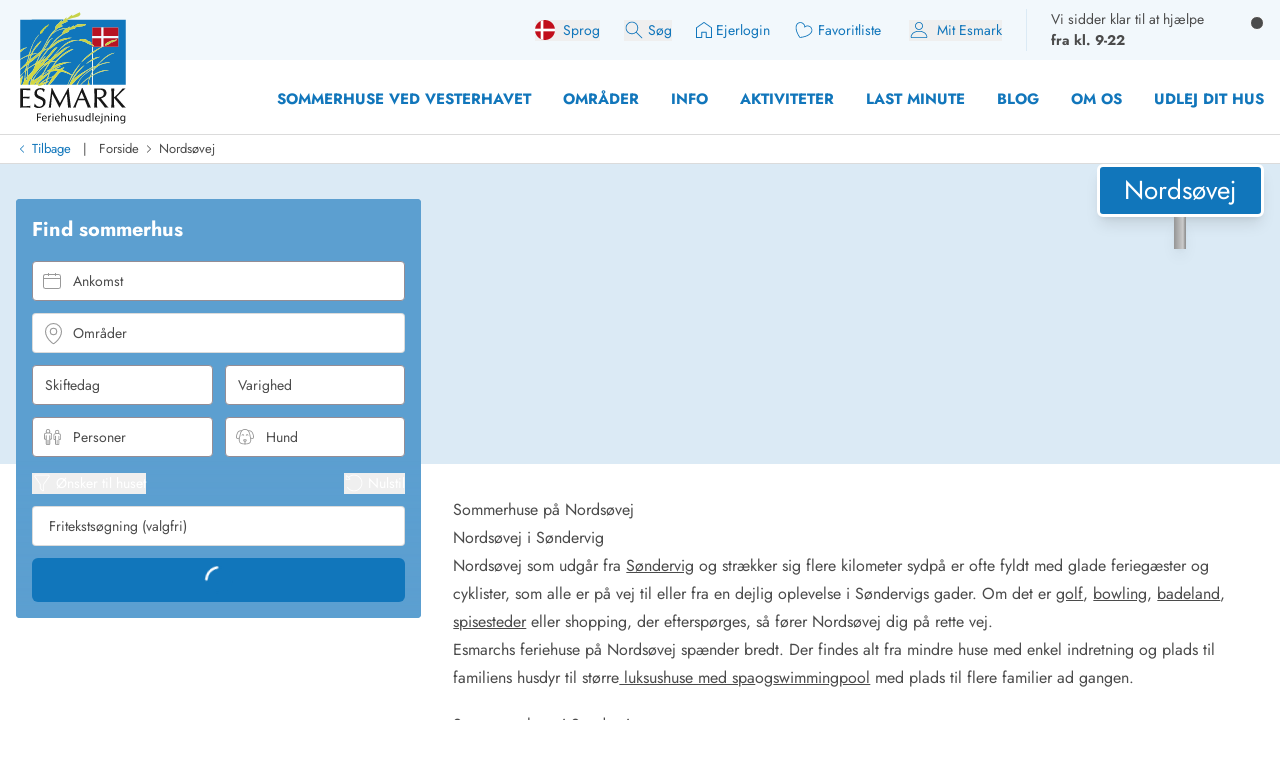

--- FILE ---
content_type: text/html;charset=utf-8
request_url: https://esmark.dk/nordsoevej/page/2/page/4/
body_size: 73900
content:
<!DOCTYPE html><html  lang="da-dk" class="" style=""><head><meta charset="utf-8">
<meta name="viewport" content="width=device-width, minimum-scale=1.0, maximum-scale=5.0, user-scalable=yes, initial-scale=1.0">
<script>
function getCookie(e){let t=document.cookie.split("; ");for(let o of t){let[i,n]=o.split("=");if(i===e)return decodeURIComponent(n)}return null}function setCookie(e,t,o,i){let n=new Date,r=n.getTime();r+=36e5*o,n.setTime(r);let l=e+"="+t+"; expires="+n.toUTCString()+";path=/";void 0!==i&&(l+=";domain="+i),document.cookie=l}function generateRandomString(e){let t="",o="ABCDEFGHIJKLMNOPQRSTUVWXYZabcdefghijklmnopqrstuvwxyz0123456789";for(let i=0;i<e;i++)t+=o.charAt(Math.floor(Math.random()*o.length));return t}

window.dataLayer = window.dataLayer || []
function gtag(){window.dataLayer.push(arguments);}
// @ts-ignore
gtag('consent', 'default', {'ad_storage': 'denied', 'ad_user_data': 'denied', 'ad_personalization': 'denied', 'analytics_storage': 'denied', 'wait_for_update': 500});

let deviceId=getCookie("e_gb");null===deviceId&&setCookie("e_gb",deviceId=generateRandomString(20),8760);
window.growthbook_config = window.growthbook_config || {};
window.growthbook_config.attributes = {"deviceId": deviceId};
																</script>
<title>Feriehuse på Nordsøvej i Søndervig - Esmark Feriehusudlejning</title>
<link rel="preconnect" href="https://img.svc.esmark.dk">
<script async src="https://cdn.jsdelivr.net/npm/@growthbook/growthbook/dist/bundles/auto.min.js" data-api-host="https://cdn.growthbook.io" data-client-key="sdk-X1Y5hrcqAsLkMa4" data-no-auto-cookies="true"></script>
<style>*,:after,:before{--tw-border-spacing-x:0;--tw-border-spacing-y:0;--tw-translate-x:0;--tw-translate-y:0;--tw-rotate:0;--tw-skew-x:0;--tw-skew-y:0;--tw-scale-x:1;--tw-scale-y:1;--tw-pan-x: ;--tw-pan-y: ;--tw-pinch-zoom: ;--tw-scroll-snap-strictness:proximity;--tw-gradient-from-position: ;--tw-gradient-via-position: ;--tw-gradient-to-position: ;--tw-ordinal: ;--tw-slashed-zero: ;--tw-numeric-figure: ;--tw-numeric-spacing: ;--tw-numeric-fraction: ;--tw-ring-inset: ;--tw-ring-offset-width:0px;--tw-ring-offset-color:#fff;--tw-ring-color:rgba(59,130,246,.5);--tw-ring-offset-shadow:0 0 #0000;--tw-ring-shadow:0 0 #0000;--tw-shadow:0 0 #0000;--tw-shadow-colored:0 0 #0000;--tw-blur: ;--tw-brightness: ;--tw-contrast: ;--tw-grayscale: ;--tw-hue-rotate: ;--tw-invert: ;--tw-saturate: ;--tw-sepia: ;--tw-drop-shadow: ;--tw-backdrop-blur: ;--tw-backdrop-brightness: ;--tw-backdrop-contrast: ;--tw-backdrop-grayscale: ;--tw-backdrop-hue-rotate: ;--tw-backdrop-invert: ;--tw-backdrop-opacity: ;--tw-backdrop-saturate: ;--tw-backdrop-sepia: ;--tw-contain-size: ;--tw-contain-layout: ;--tw-contain-paint: ;--tw-contain-style: }::backdrop{--tw-border-spacing-x:0;--tw-border-spacing-y:0;--tw-translate-x:0;--tw-translate-y:0;--tw-rotate:0;--tw-skew-x:0;--tw-skew-y:0;--tw-scale-x:1;--tw-scale-y:1;--tw-pan-x: ;--tw-pan-y: ;--tw-pinch-zoom: ;--tw-scroll-snap-strictness:proximity;--tw-gradient-from-position: ;--tw-gradient-via-position: ;--tw-gradient-to-position: ;--tw-ordinal: ;--tw-slashed-zero: ;--tw-numeric-figure: ;--tw-numeric-spacing: ;--tw-numeric-fraction: ;--tw-ring-inset: ;--tw-ring-offset-width:0px;--tw-ring-offset-color:#fff;--tw-ring-color:rgba(59,130,246,.5);--tw-ring-offset-shadow:0 0 #0000;--tw-ring-shadow:0 0 #0000;--tw-shadow:0 0 #0000;--tw-shadow-colored:0 0 #0000;--tw-blur: ;--tw-brightness: ;--tw-contrast: ;--tw-grayscale: ;--tw-hue-rotate: ;--tw-invert: ;--tw-saturate: ;--tw-sepia: ;--tw-drop-shadow: ;--tw-backdrop-blur: ;--tw-backdrop-brightness: ;--tw-backdrop-contrast: ;--tw-backdrop-grayscale: ;--tw-backdrop-hue-rotate: ;--tw-backdrop-invert: ;--tw-backdrop-opacity: ;--tw-backdrop-saturate: ;--tw-backdrop-sepia: ;--tw-contain-size: ;--tw-contain-layout: ;--tw-contain-paint: ;--tw-contain-style: }*,:after,:before{border:0 solid;box-sizing:border-box}:after,:before{--tw-content:""}:host,html{line-height:1.5;-webkit-text-size-adjust:100%;font-family:Jost,sans-serif;font-feature-settings:normal;font-variation-settings:normal;-moz-tab-size:4;-o-tab-size:4;tab-size:4;-webkit-tap-highlight-color:transparent}body{line-height:inherit;margin:0}hr{border-top-width:1px;color:inherit;height:0}abbr:where([title]){-webkit-text-decoration:underline dotted;text-decoration:underline dotted}h1,h2,h3,h4,h5,h6{font-size:inherit;font-weight:inherit}a{color:inherit;text-decoration:inherit}b,strong{font-weight:bolder}code,kbd,pre,samp{font-family:ui-monospace,SFMono-Regular,Menlo,Monaco,Consolas,Liberation Mono,Courier New,monospace;font-feature-settings:normal;font-size:1em;font-variation-settings:normal}small{font-size:80%}sub,sup{font-size:75%;line-height:0;position:relative;vertical-align:baseline}sub{bottom:-.25em}sup{top:-.5em}table{border-collapse:collapse;border-color:inherit;text-indent:0}button,input,optgroup,select,textarea{color:inherit;font-family:inherit;font-feature-settings:inherit;font-size:100%;font-variation-settings:inherit;font-weight:inherit;letter-spacing:inherit;line-height:inherit;margin:0;padding:0}button,select{text-transform:none}button,input:where([type=button]),input:where([type=reset]),input:where([type=submit]){-webkit-appearance:button;background-color:transparent;background-image:none}:-moz-focusring{outline:auto}:-moz-ui-invalid{box-shadow:none}progress{vertical-align:baseline}::-webkit-inner-spin-button,::-webkit-outer-spin-button{height:auto}[type=search]{-webkit-appearance:textfield;outline-offset:-2px}::-webkit-search-decoration{-webkit-appearance:none}::-webkit-file-upload-button{-webkit-appearance:button;font:inherit}summary{display:list-item}blockquote,dd,dl,figure,h1,h2,h3,h4,h5,h6,hr,p,pre{margin:0}fieldset{margin:0}fieldset,legend{padding:0}menu,ol,ul{list-style:none;margin:0;padding:0}dialog{padding:0}textarea{resize:vertical}input::-moz-placeholder,textarea::-moz-placeholder{color:#9ca3af;opacity:1}input::placeholder,textarea::placeholder{color:#9ca3af;opacity:1}[role=button],button{cursor:pointer}:disabled{cursor:default}audio,canvas,embed,iframe,img,object,svg,video{display:block;vertical-align:middle}img,video{height:auto;max-width:100%}[hidden]:where(:not([hidden=until-found])){display:none}:root{--scrollbar-width:0px;--color-always-white:255 255 255;--color-always-body:75 75 75;--color-always-primary:17 118 187;--color-white:255 255 255;--color-primary:17 118 187;--color-primary-70:92 159 208;--color-primary-30:193 213 235;--color-primary-dark-contrast:14 85 134;--color-secondary-positive:210 215 66;--color-secondary-negative:176 34 38;--color-secondary-cta:17 118 187;--color-body:75 75 75;--color-body-light:148 141 149;--color-complementary-primary:217 234 245;--color-complementary-positive:237 241 202;--color-complementary-sand:233 232 228;--color-last-minute:252 207 0;--heading-1:clamp(1.5rem,4vw,2.25rem);--heading-2:clamp(1.35rem,4vw,1.75rem);--heading-3:clamp(1.2rem,4vw,1.5rem);--heading-4:clamp(1.1rem,4vw,1.25rem);--heading-5:clamp(1rem,4vw,1.15rem);--heading-6:1rem;--paragraph:1rem;--weight-700:700;--weight-600:600;--weight-400:400;--leading-11:1.1;--leading-12:1.2;--leading-14:1.4;--leading-16:1.6;--text-block-max-width:830px;--padding-base:clamp(2rem,3vw,4rem);--border-radius:6px}html .prose .h1{font-weight:var(--weight-700);line-height:var(--leading-11)}html .h3,html .h4,html .h5,html .h6,html .prose .h2{font-weight:var(--weight-400);line-height:var(--leading-12)}html .prose :where(.h1):not(:where([class~=not-prose],[class~=not-prose] *)){font-size:var(--heading-1)}html .prose :where(.h2):not(:where([class~=not-prose],[class~=not-prose] *)){font-size:var(--heading-2)}html .prose :where(.h3):not(:where([class~=not-prose],[class~=not-prose] *)){font-size:var(--heading-3)}html .prose :where(.h4):not(:where([class~=not-prose],[class~=not-prose] *)){font-size:var(--heading-4)}html .prose :where(.h5):not(:where([class~=not-prose],[class~=not-prose] *)){font-size:var(--heading-5)}html .prose :where(.h6):not(:where([class~=not-prose],[class~=not-prose] *)){font-size:var(--heading-6)}html .prose p:has(>strong)+h2.column-span-all{margin-top:0}html{scroll-behavior:smooth;scroll-padding-top:100px}.column-span-all{-moz-column-span:all;column-span:all}details>summary{display:block}.hide-scrollbars::-webkit-scrollbar{display:none}.fill-current path{fill:currentColor}#Coi-Renew{display:none!important}@font-face{font-display:swap;font-family:Jost;font-style:normal;font-weight:400;src:url(/fonts/Jost-Regular.woff2) format("woff2")}@font-face{font-display:swap;font-family:Jost;font-style:normal;font-weight:600;src:url(/fonts/Jost-SemiBold.woff2) format("woff2")}@font-face{font-display:swap;font-family:Jost;font-style:normal;font-weight:700;src:url(/fonts/Jost-Bold.woff2) format("woff2")}@font-face{font-display:swap;font-family:Jost;font-style:italic;font-weight:400;src:url(/fonts/Jost-Italic.woff2) format("woff2")}.container{width:100%}@media(min-width:430px){.container{max-width:430px}}@media(min-width:640px){.container{max-width:640px}}@media(min-width:768px){.container{max-width:768px}}@media(min-width:1024px){.container{max-width:1024px}}@media(min-width:1280px){.container{max-width:1280px}}@media(min-width:1536px){.container{max-width:1536px}}.prose{color:var(--tw-prose-body);max-width:65ch}.prose :where(p):not(:where([class~=not-prose],[class~=not-prose] *)){line-height:var(--leading-16);margin-bottom:1.25em;margin-top:1.25em}.prose :where([class~=lead]):not(:where([class~=not-prose],[class~=not-prose] *)){color:var(--tw-prose-lead);font-size:1.25em;line-height:1.6;margin-bottom:1.2em;margin-top:1.2em}.prose :where(a):not(:where([class~=not-prose],[class~=not-prose] *)){color:rgb(var(--color-primary));font-weight:var(--weight-400);text-decoration:none}.prose :where(a):not(:where([class~=not-prose],[class~=not-prose] *)):hover{text-decoration:underline}.prose :where(strong):not(:where([class~=not-prose],[class~=not-prose] *)){color:var(--tw-prose-bold);font-weight:600}.prose :where(a strong):not(:where([class~=not-prose],[class~=not-prose] *)){color:inherit}.prose :where(blockquote strong):not(:where([class~=not-prose],[class~=not-prose] *)){color:inherit}.prose :where(thead th strong):not(:where([class~=not-prose],[class~=not-prose] *)){color:inherit}.prose :where(ol):not(:where([class~=not-prose],[class~=not-prose] *)){list-style-type:decimal;margin-bottom:1.25em;margin-top:1.25em;padding-inline-start:1.625em}.prose :where(ol[type=A]):not(:where([class~=not-prose],[class~=not-prose] *)){list-style-type:upper-alpha}.prose :where(ol[type=a]):not(:where([class~=not-prose],[class~=not-prose] *)){list-style-type:lower-alpha}.prose :where(ol[type=A s]):not(:where([class~=not-prose],[class~=not-prose] *)){list-style-type:upper-alpha}.prose :where(ol[type=a s]):not(:where([class~=not-prose],[class~=not-prose] *)){list-style-type:lower-alpha}.prose :where(ol[type=I]):not(:where([class~=not-prose],[class~=not-prose] *)){list-style-type:upper-roman}.prose :where(ol[type=i]):not(:where([class~=not-prose],[class~=not-prose] *)){list-style-type:lower-roman}.prose :where(ol[type=I s]):not(:where([class~=not-prose],[class~=not-prose] *)){list-style-type:upper-roman}.prose :where(ol[type=i s]):not(:where([class~=not-prose],[class~=not-prose] *)){list-style-type:lower-roman}.prose :where(ol[type="1"]):not(:where([class~=not-prose],[class~=not-prose] *)){list-style-type:decimal}.prose :where(ul):not(:where([class~=not-prose],[class~=not-prose] *)){list-style-type:disc;margin-bottom:1.25em;margin-top:1.25em;padding-inline-start:1.625em}.prose :where(ol>li):not(:where([class~=not-prose],[class~=not-prose] *))::marker{color:var(--tw-prose-counters);font-weight:400}.prose :where(ul>li):not(:where([class~=not-prose],[class~=not-prose] *))::marker{color:var(--tw-prose-bullets)}.prose :where(dt):not(:where([class~=not-prose],[class~=not-prose] *)){color:var(--tw-prose-headings);font-weight:600;margin-top:1.25em}.prose :where(hr):not(:where([class~=not-prose],[class~=not-prose] *)){border-color:var(--tw-prose-hr);border-top-width:1px;margin-bottom:3em;margin-top:3em}.prose :where(blockquote):not(:where([class~=not-prose],[class~=not-prose] *)){border-inline-start-color:var(--tw-prose-quote-borders);border-inline-start-width:.25rem;color:var(--tw-prose-quotes);font-style:italic;font-weight:500;margin-bottom:1.6em;margin-top:1.6em;padding-inline-start:1em;quotes:"“""”""‘""’"}.prose :where(blockquote p:first-of-type):not(:where([class~=not-prose],[class~=not-prose] *)):before{content:open-quote}.prose :where(blockquote p:last-of-type):not(:where([class~=not-prose],[class~=not-prose] *)):after{content:close-quote}.prose :where(h1):not(:where([class~=not-prose],[class~=not-prose] *)){color:var(--tw-prose-headings);font-size:var(--heading-1);font-weight:var(--weight-700);line-height:var(--leading-11);margin-bottom:0;margin-top:0}.prose :where(h1 strong):not(:where([class~=not-prose],[class~=not-prose] *)){color:inherit;font-weight:var(--weight-700)}.prose :where(h2):not(:where([class~=not-prose],[class~=not-prose] *)){color:var(--tw-prose-headings);font-size:var(--heading-2);font-weight:var(--weight-400);line-height:var(--leading-12);margin-bottom:1em;margin-top:2em}.prose :where(h2 strong):not(:where([class~=not-prose],[class~=not-prose] *)){color:inherit;font-weight:800}.prose :where(h3):not(:where([class~=not-prose],[class~=not-prose] *)){color:var(--tw-prose-headings);font-size:var(--heading-3);font-weight:var(--weight-400);line-height:var(--leading-12);margin-bottom:.6em;margin-top:1.6em}.prose :where(h3 strong):not(:where([class~=not-prose],[class~=not-prose] *)){color:inherit;font-weight:700}.prose :where(h4):not(:where([class~=not-prose],[class~=not-prose] *)){color:var(--tw-prose-headings);font-size:var(--heading-4);font-weight:var(--weight-400);line-height:var(--leading-12);margin-bottom:.5em;margin-top:1.5em}.prose :where(h4 strong):not(:where([class~=not-prose],[class~=not-prose] *)){color:inherit;font-weight:700}.prose :where(img):not(:where([class~=not-prose],[class~=not-prose] *)){margin-bottom:2em;margin-top:2em}.prose :where(picture):not(:where([class~=not-prose],[class~=not-prose] *)){display:block;margin-bottom:2em;margin-top:2em}.prose :where(video):not(:where([class~=not-prose],[class~=not-prose] *)){margin-bottom:2em;margin-top:2em}.prose :where(kbd):not(:where([class~=not-prose],[class~=not-prose] *)){border-radius:.3125rem;box-shadow:0 0 0 1px var(--tw-prose-kbd-shadows),0 3px 0 var(--tw-prose-kbd-shadows);color:var(--tw-prose-kbd);font-family:inherit;font-size:.875em;font-weight:500;padding-inline-end:.375em;padding-bottom:.1875em;padding-top:.1875em;padding-inline-start:.375em}.prose :where(code):not(:where([class~=not-prose],[class~=not-prose] *)){color:var(--tw-prose-code);font-size:.875em;font-weight:600}.prose :where(code):not(:where([class~=not-prose],[class~=not-prose] *)):before{content:"`"}.prose :where(code):not(:where([class~=not-prose],[class~=not-prose] *)):after{content:"`"}.prose :where(a code):not(:where([class~=not-prose],[class~=not-prose] *)){color:inherit}.prose :where(h1 code):not(:where([class~=not-prose],[class~=not-prose] *)){color:inherit}.prose :where(h2 code):not(:where([class~=not-prose],[class~=not-prose] *)){color:inherit;font-size:.875em}.prose :where(h3 code):not(:where([class~=not-prose],[class~=not-prose] *)){color:inherit;font-size:.9em}.prose :where(h4 code):not(:where([class~=not-prose],[class~=not-prose] *)){color:inherit}.prose :where(blockquote code):not(:where([class~=not-prose],[class~=not-prose] *)){color:inherit}.prose :where(thead th code):not(:where([class~=not-prose],[class~=not-prose] *)){color:inherit}.prose :where(pre):not(:where([class~=not-prose],[class~=not-prose] *)){background-color:var(--tw-prose-pre-bg);border-radius:.375rem;color:var(--tw-prose-pre-code);font-size:.875em;font-weight:400;line-height:1.7142857;margin-bottom:1.7142857em;margin-top:1.7142857em;overflow-x:auto;padding-inline-end:1.1428571em;padding-bottom:.8571429em;padding-top:.8571429em;padding-inline-start:1.1428571em}.prose :where(pre code):not(:where([class~=not-prose],[class~=not-prose] *)){background-color:transparent;border-radius:0;border-width:0;color:inherit;font-family:inherit;font-size:inherit;font-weight:inherit;line-height:inherit;padding:0}.prose :where(pre code):not(:where([class~=not-prose],[class~=not-prose] *)):before{content:none}.prose :where(pre code):not(:where([class~=not-prose],[class~=not-prose] *)):after{content:none}.prose :where(table):not(:where([class~=not-prose],[class~=not-prose] *)){font-size:.875em;line-height:1.7142857;margin-bottom:2em;margin-top:2em;table-layout:auto;width:100%}.prose :where(thead):not(:where([class~=not-prose],[class~=not-prose] *)){border-bottom-color:var(--tw-prose-th-borders);border-bottom-width:1px}.prose :where(thead th):not(:where([class~=not-prose],[class~=not-prose] *)){color:var(--tw-prose-headings);font-weight:600;padding-inline-end:.5714286em;padding-bottom:.5714286em;padding-inline-start:.5714286em;vertical-align:bottom}.prose :where(tbody tr):not(:where([class~=not-prose],[class~=not-prose] *)){border-bottom-color:var(--tw-prose-td-borders);border-bottom-width:1px}.prose :where(tbody tr:last-child):not(:where([class~=not-prose],[class~=not-prose] *)){border-bottom-width:0}.prose :where(tbody td):not(:where([class~=not-prose],[class~=not-prose] *)){vertical-align:baseline}.prose :where(tfoot):not(:where([class~=not-prose],[class~=not-prose] *)){border-top-color:var(--tw-prose-th-borders);border-top-width:1px}.prose :where(tfoot td):not(:where([class~=not-prose],[class~=not-prose] *)){vertical-align:top}.prose :where(th,td):not(:where([class~=not-prose],[class~=not-prose] *)){text-align:start}.prose :where(figure>*):not(:where([class~=not-prose],[class~=not-prose] *)){margin-bottom:0;margin-top:0}.prose :where(figcaption):not(:where([class~=not-prose],[class~=not-prose] *)){color:var(--tw-prose-captions);font-size:.875em;line-height:1.4285714;margin-top:.8571429em}.prose{--tw-prose-body:rgb(var(--color-body));--tw-prose-headings:rgb(var(--color-primary));--tw-prose-lead:#4b5563;--tw-prose-links:#111827;--tw-prose-bold:inherit;--tw-prose-counters:#6b7280;--tw-prose-bullets:#d1d5db;--tw-prose-hr:#e5e7eb;--tw-prose-quotes:#111827;--tw-prose-quote-borders:#e5e7eb;--tw-prose-captions:#6b7280;--tw-prose-kbd:#111827;--tw-prose-kbd-shadows:rgba(17,24,39,.1);--tw-prose-code:#111827;--tw-prose-pre-code:#e5e7eb;--tw-prose-pre-bg:#1f2937;--tw-prose-th-borders:#d1d5db;--tw-prose-td-borders:#e5e7eb;--tw-prose-invert-body:#d1d5db;--tw-prose-invert-headings:#fff;--tw-prose-invert-lead:#9ca3af;--tw-prose-invert-links:#fff;--tw-prose-invert-bold:#fff;--tw-prose-invert-counters:#9ca3af;--tw-prose-invert-bullets:#4b5563;--tw-prose-invert-hr:#374151;--tw-prose-invert-quotes:#f3f4f6;--tw-prose-invert-quote-borders:#374151;--tw-prose-invert-captions:#9ca3af;--tw-prose-invert-kbd:#fff;--tw-prose-invert-kbd-shadows:hsla(0,0%,100%,.1);--tw-prose-invert-code:#fff;--tw-prose-invert-pre-code:#d1d5db;--tw-prose-invert-pre-bg:rgba(0,0,0,.5);--tw-prose-invert-th-borders:#4b5563;--tw-prose-invert-td-borders:#374151;font-size:1rem;line-height:1.75}.prose :where(picture>img):not(:where([class~=not-prose],[class~=not-prose] *)){margin-bottom:0;margin-top:0}.prose :where(li):not(:where([class~=not-prose],[class~=not-prose] *)){margin-bottom:.5em;margin-top:.5em}.prose :where(ol>li):not(:where([class~=not-prose],[class~=not-prose] *)){padding-inline-start:.375em}.prose :where(ul>li):not(:where([class~=not-prose],[class~=not-prose] *)){padding-inline-start:.375em}.prose :where(.prose>ul>li p):not(:where([class~=not-prose],[class~=not-prose] *)){margin-bottom:.75em;margin-top:.75em}.prose :where(.prose>ul>li>p:first-child):not(:where([class~=not-prose],[class~=not-prose] *)){margin-top:1.25em}.prose :where(.prose>ul>li>p:last-child):not(:where([class~=not-prose],[class~=not-prose] *)){margin-bottom:1.25em}.prose :where(.prose>ol>li>p:first-child):not(:where([class~=not-prose],[class~=not-prose] *)){margin-top:1.25em}.prose :where(.prose>ol>li>p:last-child):not(:where([class~=not-prose],[class~=not-prose] *)){margin-bottom:1.25em}.prose :where(ul ul,ul ol,ol ul,ol ol):not(:where([class~=not-prose],[class~=not-prose] *)){margin-bottom:.75em;margin-top:.75em}.prose :where(dl):not(:where([class~=not-prose],[class~=not-prose] *)){margin-bottom:1.25em;margin-top:1.25em}.prose :where(dd):not(:where([class~=not-prose],[class~=not-prose] *)){margin-top:.5em;padding-inline-start:1.625em}.prose :where(hr+*):not(:where([class~=not-prose],[class~=not-prose] *)){margin-top:0}.prose :where(h2+*):not(:where([class~=not-prose],[class~=not-prose] *)){margin-top:0}.prose :where(h3+*):not(:where([class~=not-prose],[class~=not-prose] *)){margin-top:0}.prose :where(h4+*):not(:where([class~=not-prose],[class~=not-prose] *)){margin-top:0}.prose :where(thead th:first-child):not(:where([class~=not-prose],[class~=not-prose] *)){padding-inline-start:0}.prose :where(thead th:last-child):not(:where([class~=not-prose],[class~=not-prose] *)){padding-inline-end:0}.prose :where(tbody td,tfoot td):not(:where([class~=not-prose],[class~=not-prose] *)){padding-inline-end:.5714286em;padding-bottom:.5714286em;padding-top:.5714286em;padding-inline-start:.5714286em}.prose :where(tbody td:first-child,tfoot td:first-child):not(:where([class~=not-prose],[class~=not-prose] *)){padding-inline-start:0}.prose :where(tbody td:last-child,tfoot td:last-child):not(:where([class~=not-prose],[class~=not-prose] *)){padding-inline-end:0}.prose :where(figure):not(:where([class~=not-prose],[class~=not-prose] *)){margin-bottom:2em;margin-top:2em}.prose :where(.prose>:first-child):not(:where([class~=not-prose],[class~=not-prose] *)){margin-top:0}.prose :where(.prose>:last-child):not(:where([class~=not-prose],[class~=not-prose] *)){margin-bottom:0}.prose :where(h5):not(:where([class~=not-prose],[class~=not-prose] *)){font-size:var(--heading-5);font-weight:var(--weight-400);line-height:var(--leading-12)}.prose :where(h6):not(:where([class~=not-prose],[class~=not-prose] *)){font-size:var(--heading-6);font-weight:var(--weight-400);line-height:var(--leading-12)}.prose :where(ul>li):not(:where([class~=not-prose],[class~=not-prose] *)){padding-left:0}.sr-only{height:1px;margin:-1px;overflow:hidden;padding:0;position:absolute;width:1px;clip:rect(0,0,0,0);border-width:0;white-space:nowrap}.pointer-events-none{pointer-events:none}.pointer-events-auto{pointer-events:auto}.visible{visibility:visible}.invisible{visibility:hidden}.collapse{visibility:collapse}.static{position:static}.\!fixed{position:fixed!important}.fixed{position:fixed}.absolute{position:absolute}.relative{position:relative}.\!sticky{position:sticky!important}.sticky{position:sticky}.inset-0{inset:0}.-bottom-10{bottom:-2.5rem}.-bottom-8{bottom:-2rem}.-left-2\.5{left:-.625rem}.-right-0\.5{right:-.125rem}.-top-0\.5{top:-.125rem}.-top-1{top:-.25rem}.-top-2{top:-.5rem}.-top-20{top:-5rem}.-top-6{top:-1.5rem}.-top-\[100px\]{top:-100px}.bottom-0{bottom:0}.bottom-12{bottom:3rem}.bottom-2{bottom:.5rem}.bottom-2\.5{bottom:.625rem}.bottom-6{bottom:1.5rem}.bottom-8{bottom:2rem}.bottom-\[130px\]{bottom:130px}.bottom-\[calc\(81px\+env\(safe-area-inset-bottom\)\)\]{bottom:calc(81px + env(safe-area-inset-bottom))}.left-0{left:0}.left-0\.5{left:.125rem}.left-1\/2{left:50%}.left-2{left:.5rem}.left-3{left:.75rem}.left-4{left:1rem}.left-\[-10px\]{left:-10px}.left-\[13px\]{left:13px}.left-\[20px\]{left:20px}.left-\[65px\]{left:65px}.right-0{right:0}.right-1\/2{right:50%}.right-2{right:.5rem}.right-3{right:.75rem}.right-4{right:1rem}.right-8{right:2rem}.right-\[-34px\]{right:-34px}.top-0{top:0}.top-1\.5{top:.375rem}.top-1\/2{top:50%}.top-2{top:.5rem}.top-28{top:7rem}.top-3{top:.75rem}.top-4{top:1rem}.top-6{top:1.5rem}.top-8{top:2rem}.top-\[-20px\]{top:-20px}.top-\[0px\]{top:0}.top-\[32px\]{top:32px}.top-\[58px\]{top:58px}.top-\[70px\]{top:70px}.top-\[99px\]{top:99px}.top-auto{top:auto}.top-full{top:100%}.-z-10{z-index:-10}.z-0{z-index:0}.z-10{z-index:10}.z-20{z-index:20}.z-30{z-index:30}.z-40{z-index:40}.z-50{z-index:50}.z-\[100\]{z-index:100}.z-\[1050\]{z-index:1050}.z-\[60\]{z-index:60}.z-\[70\]{z-index:70}.z-\[99999\]{z-index:99999}.order-1{order:1}.order-2{order:2}.order-3{order:3}.col-span-2{grid-column:span 2/span 2}.col-span-3{grid-column:span 3/span 3}.col-span-4{grid-column:span 4/span 4}.col-span-5{grid-column:span 5/span 5}.col-span-6{grid-column:span 6/span 6}.col-span-8{grid-column:span 8/span 8}.col-span-9{grid-column:span 9/span 9}.col-span-full{grid-column:1/-1}.col-start-1{grid-column-start:1}.col-start-10{grid-column-start:10}.col-start-9{grid-column-start:9}.row-span-2{grid-row:span 2/span 2}.row-span-3{grid-row:span 3/span 3}.row-span-4{grid-row:span 4/span 4}.row-start-1{grid-row-start:1}.float-right{float:right}.float-left{float:left}.\!m-0{margin:0!important}.-m-1{margin:-.25rem}.m-0{margin:0}.m-auto{margin:auto}.-mx-3{margin-left:-.75rem;margin-right:-.75rem}.-mx-4{margin-left:-1rem;margin-right:-1rem}.-my-1{margin-bottom:-.25rem;margin-top:-.25rem}.-my-2{margin-bottom:-.5rem;margin-top:-.5rem}.-my-base{margin-bottom:calc(var(--padding-base)*-1);margin-top:calc(var(--padding-base)*-1)}.mx-0{margin-left:0;margin-right:0}.mx-2{margin-left:.5rem;margin-right:.5rem}.mx-auto{margin-left:auto;margin-right:auto}.my-0{margin-bottom:0;margin-top:0}.my-1{margin-bottom:.25rem;margin-top:.25rem}.my-16{margin-bottom:4rem;margin-top:4rem}.my-2{margin-bottom:.5rem;margin-top:.5rem}.my-2\.5{margin-bottom:.625rem;margin-top:.625rem}.my-4{margin-bottom:1rem;margin-top:1rem}.my-5{margin-bottom:1.25rem;margin-top:1.25rem}.my-8{margin-bottom:2rem;margin-top:2rem}.my-base{margin-bottom:var(--padding-base);margin-top:var(--padding-base)}.my-half{margin-bottom:calc(var(--padding-base)/2);margin-top:calc(var(--padding-base)/2)}.\!mb-0{margin-bottom:0!important}.\!mb-10{margin-bottom:2.5rem!important}.\!mb-3{margin-bottom:.75rem!important}.\!ml-0{margin-left:0!important}.\!ml-1{margin-left:.25rem!important}.\!ml-auto{margin-left:auto!important}.\!mt-0{margin-top:0!important}.\!mt-3{margin-top:.75rem!important}.\!mt-6{margin-top:1.5rem!important}.-mb-1{margin-bottom:-.25rem}.-mb-2{margin-bottom:-.5rem}.-mb-\[35px\]{margin-bottom:-35px}.-mb-\[72px\]{margin-bottom:-72px}.-mb-base{margin-bottom:calc(var(--padding-base)*-1)}.-mb-px{margin-bottom:-1px}.-ml-0\.5{margin-left:-.125rem}.-ml-1\.5{margin-left:-.375rem}.-ml-4{margin-left:-1rem}.-ml-6{margin-left:-1.5rem}.-ml-\[2px\]{margin-left:-2px}.-ml-px{margin-left:-1px}.-mt-1{margin-top:-.25rem}.-mt-2{margin-top:-.5rem}.-mt-2\.5{margin-top:-.625rem}.-mt-4{margin-top:-1rem}.-mt-8{margin-top:-2rem}.-mt-\[15px\]{margin-top:-15px}.-mt-\[48px\]{margin-top:-48px}.-mt-base{margin-top:calc(var(--padding-base)*-1)}.-mt-half{margin-top:calc(var(--padding-base)/2*-1)}.mb-0{margin-bottom:0}.mb-0\.5{margin-bottom:.125rem}.mb-1{margin-bottom:.25rem}.mb-1\.5{margin-bottom:.375rem}.mb-10{margin-bottom:2.5rem}.mb-2{margin-bottom:.5rem}.mb-2\.5{margin-bottom:.625rem}.mb-20{margin-bottom:5rem}.mb-3{margin-bottom:.75rem}.mb-4{margin-bottom:1rem}.mb-5{margin-bottom:1.25rem}.mb-6{margin-bottom:1.5rem}.mb-8{margin-bottom:2rem}.mb-\[112px\]{margin-bottom:112px}.mb-\[18px\]{margin-bottom:18px}.mb-\[30px\]{margin-bottom:30px}.mb-base{margin-bottom:var(--padding-base)}.ml-0{margin-left:0}.ml-1{margin-left:.25rem}.ml-1\.5{margin-left:.375rem}.ml-2{margin-left:.5rem}.ml-3{margin-left:.75rem}.ml-4{margin-left:1rem}.ml-6{margin-left:1.5rem}.ml-8{margin-left:2rem}.ml-\[10px\]{margin-left:10px}.ml-\[50\%\]{margin-left:50%}.ml-\[5px\]{margin-left:5px}.ml-auto{margin-left:auto}.mr-0{margin-right:0}.mr-1{margin-right:.25rem}.mr-1\.5{margin-right:.375rem}.mr-2{margin-right:.5rem}.mr-2\.5{margin-right:.625rem}.mr-3{margin-right:.75rem}.mr-4{margin-right:1rem}.mr-6{margin-right:1.5rem}.mr-\[50px\]{margin-right:50px}.mr-auto{margin-right:auto}.mt-0{margin-top:0}.mt-0\.5{margin-top:.125rem}.mt-1{margin-top:.25rem}.mt-10{margin-top:2.5rem}.mt-12{margin-top:3rem}.mt-2{margin-top:.5rem}.mt-2\.5{margin-top:.625rem}.mt-3{margin-top:.75rem}.mt-4{margin-top:1rem}.mt-5{margin-top:1.25rem}.mt-6{margin-top:1.5rem}.mt-8{margin-top:2rem}.mt-\[-0\.5px\]{margin-top:-.5px}.mt-\[-29px\]{margin-top:-29px}.mt-\[-40px\]{margin-top:-40px}.mt-\[1\.4rem\]{margin-top:1.4rem}.mt-\[72px\]{margin-top:72px}.mt-auto{margin-top:auto}.mt-base{margin-top:var(--padding-base)}.line-clamp-2{display:-webkit-box;overflow:hidden;-webkit-box-orient:vertical;-webkit-line-clamp:2}.\!block{display:block!important}.block{display:block}.inline-block{display:inline-block}.flex{display:flex}.inline-flex{display:inline-flex}.table{display:table}.table-cell{display:table-cell}.table-row{display:table-row}.\!grid{display:grid!important}.grid{display:grid}.list-item{display:list-item}.\!hidden{display:none!important}.hidden{display:none}.aspect-\[1\/1\]{aspect-ratio:1/1}.aspect-\[100\/100\]{aspect-ratio:100/100}.aspect-\[100\/75\]{aspect-ratio:100/75}.aspect-\[120\/71\]{aspect-ratio:120/71}.aspect-\[126\/81\]{aspect-ratio:126/81}.aspect-\[130\/130\]{aspect-ratio:130/130}.aspect-\[145\/145\]{aspect-ratio:145/145}.aspect-\[16\/10\]{aspect-ratio:16/10}.aspect-\[16\/6\]{aspect-ratio:16/6}.aspect-\[16\/9\]{aspect-ratio:16/9}.aspect-\[160\/120\]{aspect-ratio:160/120}.aspect-\[160\/60\]{aspect-ratio:160/60}.aspect-\[160\/75\]{aspect-ratio:160/75}.aspect-\[298\/190\]{aspect-ratio:298/190}.aspect-\[300\/192\]{aspect-ratio:300/192}.aspect-\[300\/199\]{aspect-ratio:300/199}.aspect-\[300\/200\]{aspect-ratio:300/200}.aspect-\[328\/225\]{aspect-ratio:328/225}.aspect-\[360\/238\]{aspect-ratio:360/238}.aspect-\[366\/663\]{aspect-ratio:366/663}.aspect-\[400\/266\]{aspect-ratio:400/266}.aspect-\[403\/239\]{aspect-ratio:403/239}.aspect-\[405\/240\]{aspect-ratio:405/240}.aspect-\[405\/288\]{aspect-ratio:405/288}.aspect-\[405\/592\]{aspect-ratio:405/592}.aspect-\[406\/490\]{aspect-ratio:406/490}.aspect-\[412\/274\]{aspect-ratio:412/274}.aspect-\[48\/48\]{aspect-ratio:48/48}.aspect-\[5\/3\]{aspect-ratio:5/3}.aspect-\[60\/60\]{aspect-ratio:60/60}.aspect-\[616\/365\]{aspect-ratio:616/365}.aspect-\[616\/380\]{aspect-ratio:616/380}.aspect-\[616\/388\]{aspect-ratio:616/388}.aspect-\[616\/414\]{aspect-ratio:616/414}.aspect-\[64\/48\]{aspect-ratio:64/48}.aspect-\[67\/50\]{aspect-ratio:67/50}.aspect-\[70\/52\]{aspect-ratio:70/52}.aspect-\[743\/400\]{aspect-ratio:743/400}.aspect-\[830\/830\]{aspect-ratio:830/830}.aspect-\[960\/640\]{aspect-ratio:960/640}.aspect-auto{aspect-ratio:auto}.aspect-video{aspect-ratio:16/9}.size-4{height:1rem;width:1rem}.\!h-\[34px\]{height:34px!important}.\!h-full{height:100%!important}.h-0{height:0}.h-0\.5{height:.125rem}.h-10{height:2.5rem}.h-12{height:3rem}.h-14{height:3.5rem}.h-16{height:4rem}.h-2{height:.5rem}.h-2\.5{height:.625rem}.h-20{height:5rem}.h-24{height:6rem}.h-3{height:.75rem}.h-3\.5{height:.875rem}.h-4{height:1rem}.h-5{height:1.25rem}.h-6{height:1.5rem}.h-7{height:1.75rem}.h-8{height:2rem}.h-9{height:2.25rem}.h-\[0px\]{height:0}.h-\[100dvh\]{height:100dvh}.h-\[100px\]{height:100px}.h-\[120px\]{height:120px}.h-\[128px\]{height:128px}.h-\[12px\]{height:12px}.h-\[130px\]{height:130px}.h-\[13px\]{height:13px}.h-\[14px\]{height:14px}.h-\[160px\]{height:160px}.h-\[170px\]{height:170px}.h-\[18px\]{height:18px}.h-\[19px\]{height:19px}.h-\[1px\]{height:1px}.h-\[200px\]{height:200px}.h-\[20px\]{height:20px}.h-\[21px\]{height:21px}.h-\[22px\]{height:22px}.h-\[24px\]{height:24px}.h-\[25px\]{height:25px}.h-\[26px\]{height:26px}.h-\[300px\]{height:300px}.h-\[30px\]{height:30px}.h-\[34px\]{height:34px}.h-\[360px\]{height:360px}.h-\[36px\]{height:36px}.h-\[38px\]{height:38px}.h-\[390px\]{height:390px}.h-\[3px\]{height:3px}.h-\[40px\]{height:40px}.h-\[44px\]{height:44px}.h-\[48px\]{height:48px}.h-\[50px\]{height:50px}.h-\[61px\]{height:61px}.h-\[64px\]{height:64px}.h-\[70px\]{height:70px}.h-\[72px\]{height:72px}.h-\[795px\]{height:795px}.h-\[800px\]{height:800px}.h-\[80px\]{height:80px}.h-\[82px\]{height:82px}.h-\[830px\]{height:830px}.h-\[84px\]{height:84px}.h-\[980px\]{height:980px}.h-auto{height:auto}.h-full{height:100%}.h-px{height:1px}.h-screen{height:100vh}.max-h-8{max-height:2rem}.max-h-\[100vh\]{max-height:100vh}.max-h-\[120px\]{max-height:120px}.max-h-\[238px\]{max-height:238px}.max-h-\[255px\]{max-height:255px}.max-h-\[300px\]{max-height:300px}.max-h-\[400px\]{max-height:400px}.max-h-\[40vh\]{max-height:40vh}.max-h-\[50vh\]{max-height:50vh}.max-h-\[52px\]{max-height:52px}.max-h-\[640px\]{max-height:640px}.max-h-\[795px\]{max-height:795px}.max-h-\[80vh\]{max-height:80vh}.max-h-\[calc\(100dvh-10\%\)\]{max-height:calc(100dvh - 10%)}.max-h-\[calc\(100svh-69px\)\]{max-height:calc(100svh - 69px)}.max-h-\[calc\(100vh-154px\)\]{max-height:calc(100vh - 154px)}.max-h-minus-header{max-height:calc(100vh - 70px)}.min-h-0{min-height:0}.min-h-6{min-height:1.5rem}.min-h-\[120px\]{min-height:120px}.min-h-\[150px\]{min-height:150px}.min-h-\[194px\]{min-height:194px}.min-h-\[270px\]{min-height:270px}.min-h-\[32px\]{min-height:32px}.min-h-\[34px\]{min-height:34px}.min-h-\[40px\]{min-height:40px}.min-h-\[44px\]{min-height:44px}.min-h-\[480px\]{min-height:480px}.min-h-\[48px\]{min-height:48px}.min-h-\[600px\]{min-height:600px}.min-h-\[calc\(100dvh-164px\)\]{min-height:calc(100dvh - 164px)}.min-h-\[calc\(100dvh-225px\)\]{min-height:calc(100dvh - 225px)}.min-h-\[calc\(100vh-100px\)\]{min-height:calc(100vh - 100px)}.min-h-full{min-height:100%}.\!w-0{width:0!important}.\!w-\[135px\]{width:135px!important}.\!w-full{width:100%!important}.w-1{width:.25rem}.w-1\/2{width:50%}.w-10{width:2.5rem}.w-11\/12{width:91.666667%}.w-12{width:3rem}.w-14{width:3.5rem}.w-16{width:4rem}.w-2{width:.5rem}.w-2\.5{width:.625rem}.w-2\/6{width:33.333333%}.w-20{width:5rem}.w-24{width:6rem}.w-3{width:.75rem}.w-3\.5{width:.875rem}.w-32{width:8rem}.w-4{width:1rem}.w-4\/6{width:66.666667%}.w-40{width:10rem}.w-5{width:1.25rem}.w-5\/6{width:83.333333%}.w-6{width:1.5rem}.w-7{width:1.75rem}.w-72{width:18rem}.w-8{width:2rem}.w-9{width:2.25rem}.w-\[100px\]{width:100px}.w-\[10px\]{width:10px}.w-\[120px\]{width:120px}.w-\[122px\]{width:122px}.w-\[13px\]{width:13px}.w-\[140px\]{width:140px}.w-\[14px\]{width:14px}.w-\[150px\]{width:150px}.w-\[160px\]{width:160px}.w-\[16px\]{width:16px}.w-\[180px\]{width:180px}.w-\[19px\]{width:19px}.w-\[200px\]{width:200px}.w-\[20px\]{width:20px}.w-\[21px\]{width:21px}.w-\[22px\]{width:22px}.w-\[240px\]{width:240px}.w-\[24px\]{width:24px}.w-\[25px\]{width:25px}.w-\[260px\]{width:260px}.w-\[269px\]{width:269px}.w-\[26px\]{width:26px}.w-\[27px\]{width:27px}.w-\[28px\]{width:28px}.w-\[292px\]{width:292px}.w-\[30px\]{width:30px}.w-\[32px\]{width:32px}.w-\[33\%\]{width:33%}.w-\[34px\]{width:34px}.w-\[360px\]{width:360px}.w-\[400px\]{width:400px}.w-\[40px\]{width:40px}.w-\[458px\]{width:458px}.w-\[460px\]{width:460px}.w-\[48px\]{width:48px}.w-\[50px\]{width:50px}.w-\[55px\]{width:55px}.w-\[58px\]{width:58px}.w-\[60px\]{width:60px}.w-\[64px\]{width:64px}.w-\[70px\]{width:70px}.w-\[72px\]{width:72px}.w-\[73px\]{width:73px}.w-\[75\%\]{width:75%}.w-\[80px\]{width:80px}.w-\[86px\]{width:86px}.w-\[96vw\]{width:96vw}.w-\[98px\]{width:98px}.w-\[calc\(100\%_\+_20px\)\]{width:calc(100% + 20px)}.w-\[calc\(100vw\)\]{width:100vw}.w-\[calc\(100vw-var\(--scrollbar-width\)\)\]{width:calc(100vw - var(--scrollbar-width))}.w-\[calc\(200\%\+12px\)\]{width:calc(200% + 12px)}.w-auto{width:auto}.w-full{width:100%}.w-screen{width:100vw}.min-w-0{min-width:0}.min-w-3{min-width:.75rem}.min-w-6{min-width:1.5rem}.min-w-\[100\%\]{min-width:100%}.min-w-\[120px\]{min-width:120px}.min-w-\[16px\]{min-width:16px}.min-w-\[190px\]{min-width:190px}.min-w-\[210px\]{min-width:210px}.min-w-\[236px\]{min-width:236px}.min-w-\[250px\]{min-width:250px}.min-w-\[254px\]{min-width:254px}.min-w-\[300px\]{min-width:300px}.min-w-\[330px\]{min-width:330px}.min-w-\[350px\]{min-width:350px}.min-w-\[37vw\]{min-width:37vw}.min-w-\[392px\]{min-width:392px}.min-w-\[40px\]{min-width:40px}.min-w-\[72px\]{min-width:72px}.min-w-full{min-width:100%}.\!max-w-full{max-width:100%!important}.\!max-w-none{max-width:none!important}.max-w-\[100px\]{max-width:100px}.max-w-\[110px\]{max-width:110px}.max-w-\[120px\]{max-width:120px}.max-w-\[1258px\]{max-width:1258px}.max-w-\[1280px\]{max-width:1280px}.max-w-\[130px\]{max-width:130px}.max-w-\[135px\]{max-width:135px}.max-w-\[145px\]{max-width:145px}.max-w-\[15em\]{max-width:15em}.max-w-\[180px\]{max-width:180px}.max-w-\[1920px\]{max-width:1920px}.max-w-\[200px\]{max-width:200px}.max-w-\[232px\]{max-width:232px}.max-w-\[240px\]{max-width:240px}.max-w-\[260px\]{max-width:260px}.max-w-\[330px\]{max-width:330px}.max-w-\[350px\]{max-width:350px}.max-w-\[360px\]{max-width:360px}.max-w-\[400px\]{max-width:400px}.max-w-\[412px\]{max-width:412px}.max-w-\[420px\]{max-width:420px}.max-w-\[458px\]{max-width:458px}.max-w-\[460px\]{max-width:460px}.max-w-\[480px\]{max-width:480px}.max-w-\[510px\]{max-width:510px}.max-w-\[540px\]{max-width:540px}.max-w-\[570px\]{max-width:570px}.max-w-\[60\%\]{max-width:60%}.max-w-\[600px\]{max-width:600px}.max-w-\[630px\]{max-width:630px}.max-w-\[65\%\]{max-width:65%}.max-w-\[660px\]{max-width:660px}.max-w-\[67px\]{max-width:67px}.max-w-\[683px\]{max-width:683px}.max-w-\[70px\]{max-width:70px}.max-w-\[743px\]{max-width:743px}.max-w-\[800px\]{max-width:800px}.max-w-\[80px\]{max-width:80px}.max-w-\[862px\]{max-width:862px}.max-w-\[auto\]{max-width:auto}.max-w-\[calc\(100vw\/12\*11\)\]{max-width:91.66667vw}.max-w-\[calc\(1280px\/2-16px\)\]{max-width:624px}.max-w-\[none\]{max-width:none}.max-w-full{max-width:100%}.max-w-none{max-width:none}.max-w-text{max-width:var(--text-block-max-width)}.flex-1{flex:1 1 0%}.flex-none{flex:none}.flex-shrink{flex-shrink:1}.flex-shrink-0{flex-shrink:0}.flex-grow,.grow{flex-grow:1}.basis-1\/2{flex-basis:50%}.basis-1\/3{flex-basis:33.333333%}.basis-1\/4{flex-basis:25%}.basis-2\/3{flex-basis:66.666667%}.basis-auto{flex-basis:auto}.basis-full{flex-basis:100%}.origin-bottom-left{transform-origin:bottom left}.origin-center{transform-origin:center}.origin-right{transform-origin:right}.origin-top-left{transform-origin:top left}.\!translate-y-0{--tw-translate-y:0px!important;transform:translate(var(--tw-translate-x),var(--tw-translate-y)) rotate(var(--tw-rotate)) skew(var(--tw-skew-x)) skewY(var(--tw-skew-y)) scaleX(var(--tw-scale-x)) scaleY(var(--tw-scale-y))!important}.-translate-x-0\.5{--tw-translate-x:-.125rem}.-translate-x-0\.5,.-translate-x-1\/2{transform:translate(var(--tw-translate-x),var(--tw-translate-y)) rotate(var(--tw-rotate)) skew(var(--tw-skew-x)) skewY(var(--tw-skew-y)) scaleX(var(--tw-scale-x)) scaleY(var(--tw-scale-y))}.-translate-x-1\/2{--tw-translate-x:-50%}.-translate-y-0\.5{--tw-translate-y:-.125rem}.-translate-y-0\.5,.-translate-y-1\/2{transform:translate(var(--tw-translate-x),var(--tw-translate-y)) rotate(var(--tw-rotate)) skew(var(--tw-skew-x)) skewY(var(--tw-skew-y)) scaleX(var(--tw-scale-x)) scaleY(var(--tw-scale-y))}.-translate-y-1\/2{--tw-translate-y:-50%}.-translate-y-2{--tw-translate-y:-.5rem}.-translate-y-2,.-translate-y-2\/4{transform:translate(var(--tw-translate-x),var(--tw-translate-y)) rotate(var(--tw-rotate)) skew(var(--tw-skew-x)) skewY(var(--tw-skew-y)) scaleX(var(--tw-scale-x)) scaleY(var(--tw-scale-y))}.-translate-y-2\/4{--tw-translate-y:-50%}.-translate-y-px{--tw-translate-y:-1px}.-translate-y-px,.translate-x-0{transform:translate(var(--tw-translate-x),var(--tw-translate-y)) rotate(var(--tw-rotate)) skew(var(--tw-skew-x)) skewY(var(--tw-skew-y)) scaleX(var(--tw-scale-x)) scaleY(var(--tw-scale-y))}.translate-x-0{--tw-translate-x:0px}.translate-x-1\/2{--tw-translate-x:50%}.translate-x-1\/2,.translate-x-\[-12px\]{transform:translate(var(--tw-translate-x),var(--tw-translate-y)) rotate(var(--tw-rotate)) skew(var(--tw-skew-x)) skewY(var(--tw-skew-y)) scaleX(var(--tw-scale-x)) scaleY(var(--tw-scale-y))}.translate-x-\[-12px\]{--tw-translate-x:-12px}.translate-x-\[-2px\]{--tw-translate-x:-2px}.translate-x-\[-2px\],.translate-x-\[-50px\]{transform:translate(var(--tw-translate-x),var(--tw-translate-y)) rotate(var(--tw-rotate)) skew(var(--tw-skew-x)) skewY(var(--tw-skew-y)) scaleX(var(--tw-scale-x)) scaleY(var(--tw-scale-y))}.translate-x-\[-50px\]{--tw-translate-x:-50px}.translate-x-\[-90px\]{--tw-translate-x:-90px}.translate-x-\[-90px\],.translate-x-\[10px\]{transform:translate(var(--tw-translate-x),var(--tw-translate-y)) rotate(var(--tw-rotate)) skew(var(--tw-skew-x)) skewY(var(--tw-skew-y)) scaleX(var(--tw-scale-x)) scaleY(var(--tw-scale-y))}.translate-x-\[10px\]{--tw-translate-x:10px}.translate-x-\[20px\]{--tw-translate-x:20px}.translate-x-\[20px\],.translate-x-\[65px\]{transform:translate(var(--tw-translate-x),var(--tw-translate-y)) rotate(var(--tw-rotate)) skew(var(--tw-skew-x)) skewY(var(--tw-skew-y)) scaleX(var(--tw-scale-x)) scaleY(var(--tw-scale-y))}.translate-x-\[65px\]{--tw-translate-x:65px}.translate-x-full{--tw-translate-x:100%}.translate-x-full,.translate-y-0{transform:translate(var(--tw-translate-x),var(--tw-translate-y)) rotate(var(--tw-rotate)) skew(var(--tw-skew-x)) skewY(var(--tw-skew-y)) scaleX(var(--tw-scale-x)) scaleY(var(--tw-scale-y))}.translate-y-0{--tw-translate-y:0px}.translate-y-0\.5{--tw-translate-y:.125rem}.translate-y-0\.5,.translate-y-1\/2{transform:translate(var(--tw-translate-x),var(--tw-translate-y)) rotate(var(--tw-rotate)) skew(var(--tw-skew-x)) skewY(var(--tw-skew-y)) scaleX(var(--tw-scale-x)) scaleY(var(--tw-scale-y))}.translate-y-1\/2{--tw-translate-y:50%}.translate-y-6{--tw-translate-y:1.5rem}.translate-y-6,.translate-y-\[-50\%\]{transform:translate(var(--tw-translate-x),var(--tw-translate-y)) rotate(var(--tw-rotate)) skew(var(--tw-skew-x)) skewY(var(--tw-skew-y)) scaleX(var(--tw-scale-x)) scaleY(var(--tw-scale-y))}.translate-y-\[-50\%\]{--tw-translate-y:-50%}.translate-y-\[-700px\]{--tw-translate-y:-700px}.translate-y-\[-700px\],.translate-y-\[-70px\]{transform:translate(var(--tw-translate-x),var(--tw-translate-y)) rotate(var(--tw-rotate)) skew(var(--tw-skew-x)) skewY(var(--tw-skew-y)) scaleX(var(--tw-scale-x)) scaleY(var(--tw-scale-y))}.translate-y-\[-70px\]{--tw-translate-y:-70px}.translate-y-\[-720px\]{--tw-translate-y:-720px}.translate-y-\[-720px\],.translate-y-\[-8px\]{transform:translate(var(--tw-translate-x),var(--tw-translate-y)) rotate(var(--tw-rotate)) skew(var(--tw-skew-x)) skewY(var(--tw-skew-y)) scaleX(var(--tw-scale-x)) scaleY(var(--tw-scale-y))}.translate-y-\[-8px\]{--tw-translate-y:-8px}.translate-y-\[10px\]{--tw-translate-y:10px}.translate-y-\[10px\],.translate-y-\[128px\]{transform:translate(var(--tw-translate-x),var(--tw-translate-y)) rotate(var(--tw-rotate)) skew(var(--tw-skew-x)) skewY(var(--tw-skew-y)) scaleX(var(--tw-scale-x)) scaleY(var(--tw-scale-y))}.translate-y-\[128px\]{--tw-translate-y:128px}.translate-y-\[32px\]{--tw-translate-y:32px}.translate-y-\[32px\],.translate-y-\[calc\(100\%-84px\)\]{transform:translate(var(--tw-translate-x),var(--tw-translate-y)) rotate(var(--tw-rotate)) skew(var(--tw-skew-x)) skewY(var(--tw-skew-y)) scaleX(var(--tw-scale-x)) scaleY(var(--tw-scale-y))}.translate-y-\[calc\(100\%-84px\)\]{--tw-translate-y: calc(100% - 84px) }.translate-y-full{--tw-translate-y:100%}.translate-y-full,.translate-y-px{transform:translate(var(--tw-translate-x),var(--tw-translate-y)) rotate(var(--tw-rotate)) skew(var(--tw-skew-x)) skewY(var(--tw-skew-y)) scaleX(var(--tw-scale-x)) scaleY(var(--tw-scale-y))}.translate-y-px{--tw-translate-y:1px}.-rotate-45{--tw-rotate:-45deg}.-rotate-45,.-rotate-90{transform:translate(var(--tw-translate-x),var(--tw-translate-y)) rotate(var(--tw-rotate)) skew(var(--tw-skew-x)) skewY(var(--tw-skew-y)) scaleX(var(--tw-scale-x)) scaleY(var(--tw-scale-y))}.-rotate-90{--tw-rotate:-90deg}.rotate-180{--tw-rotate:180deg}.rotate-180,.rotate-45{transform:translate(var(--tw-translate-x),var(--tw-translate-y)) rotate(var(--tw-rotate)) skew(var(--tw-skew-x)) skewY(var(--tw-skew-y)) scaleX(var(--tw-scale-x)) scaleY(var(--tw-scale-y))}.rotate-45{--tw-rotate:45deg}.rotate-\[-5deg\]{--tw-rotate:-5deg}.rotate-\[-5deg\],.scale-0{transform:translate(var(--tw-translate-x),var(--tw-translate-y)) rotate(var(--tw-rotate)) skew(var(--tw-skew-x)) skewY(var(--tw-skew-y)) scaleX(var(--tw-scale-x)) scaleY(var(--tw-scale-y))}.scale-0{--tw-scale-x:0;--tw-scale-y:0}.scale-100{--tw-scale-x:1;--tw-scale-y:1}.scale-100,.scale-50{transform:translate(var(--tw-translate-x),var(--tw-translate-y)) rotate(var(--tw-rotate)) skew(var(--tw-skew-x)) skewY(var(--tw-skew-y)) scaleX(var(--tw-scale-x)) scaleY(var(--tw-scale-y))}.scale-50{--tw-scale-x:.5;--tw-scale-y:.5}.scale-75{--tw-scale-x:.75;--tw-scale-y:.75}.scale-75,.scale-90{transform:translate(var(--tw-translate-x),var(--tw-translate-y)) rotate(var(--tw-rotate)) skew(var(--tw-skew-x)) skewY(var(--tw-skew-y)) scaleX(var(--tw-scale-x)) scaleY(var(--tw-scale-y))}.scale-90{--tw-scale-x:.9;--tw-scale-y:.9}.scale-95{--tw-scale-x:.95;--tw-scale-y:.95}.scale-95,.transform{transform:translate(var(--tw-translate-x),var(--tw-translate-y)) rotate(var(--tw-rotate)) skew(var(--tw-skew-x)) skewY(var(--tw-skew-y)) scaleX(var(--tw-scale-x)) scaleY(var(--tw-scale-y))}@keyframes bounce{0%,to{animation-timing-function:cubic-bezier(.8,0,1,1);transform:translateY(-25%)}50%{animation-timing-function:cubic-bezier(0,0,.2,1);transform:none}}.animate-bounce{animation:bounce 1s infinite}@keyframes pulse{50%{opacity:.5}}.animate-pulse{animation:pulse 2s cubic-bezier(.4,0,.6,1) infinite}@keyframes spin{to{transform:rotate(1turn)}}.animate-spin{animation:spin 1s linear infinite}.cursor-default{cursor:default}.cursor-not-allowed{cursor:not-allowed}.cursor-pointer{cursor:pointer}.select-none{-webkit-user-select:none;-moz-user-select:none;user-select:none}.snap-x{scroll-snap-type:x var(--tw-scroll-snap-strictness)}.snap-mandatory{--tw-scroll-snap-strictness:mandatory}.snap-start{scroll-snap-align:start}.snap-center{scroll-snap-align:center}.list-none{list-style-type:none}.list-image-\[url\(\/svg\/list-style\.svg\)\]{list-style-image:url(/svg/list-style.svg)}.appearance-none{-webkit-appearance:none;-moz-appearance:none;appearance:none}.columns-2{-moz-columns:2;column-count:2}.grid-cols-1{grid-template-columns:repeat(1,minmax(0,1fr))}.grid-cols-12{grid-template-columns:repeat(12,minmax(0,1fr))}.grid-cols-2{grid-template-columns:repeat(2,minmax(0,1fr))}.grid-cols-3{grid-template-columns:repeat(3,minmax(0,1fr))}.grid-cols-5{grid-template-columns:repeat(5,minmax(0,1fr))}.grid-cols-6{grid-template-columns:repeat(6,minmax(0,1fr))}.grid-cols-8{grid-template-columns:repeat(8,minmax(0,1fr))}.grid-rows-2{grid-template-rows:repeat(2,minmax(0,1fr))}.grid-rows-\[0fr\]{grid-template-rows:0fr}.grid-rows-\[1fr\]{grid-template-rows:1fr}.flex-row{flex-direction:row}.flex-row-reverse{flex-direction:row-reverse}.flex-col{flex-direction:column}.flex-col-reverse{flex-direction:column-reverse}.flex-wrap{flex-wrap:wrap}.flex-nowrap{flex-wrap:nowrap}.place-items-center{place-items:center}.content-end{align-content:flex-end}.\!items-start{align-items:flex-start!important}.items-start{align-items:flex-start}.items-end{align-items:flex-end}.items-center{align-items:center}.items-baseline{align-items:baseline}.justify-start{justify-content:flex-start}.justify-end{justify-content:flex-end}.justify-center{justify-content:center}.justify-between{justify-content:space-between}.justify-evenly{justify-content:space-evenly}.gap-0{gap:0}.gap-1{gap:.25rem}.gap-10{gap:2.5rem}.gap-12{gap:3rem}.gap-16{gap:4rem}.gap-2{gap:.5rem}.gap-2\.5{gap:.625rem}.gap-3{gap:.75rem}.gap-4{gap:1rem}.gap-5{gap:1.25rem}.gap-8{gap:2rem}.gap-x-2\.5{-moz-column-gap:.625rem;column-gap:.625rem}.gap-x-3{-moz-column-gap:.75rem;column-gap:.75rem}.gap-x-4{-moz-column-gap:1rem;column-gap:1rem}.gap-x-6{-moz-column-gap:1.5rem;column-gap:1.5rem}.gap-x-8{-moz-column-gap:2rem;column-gap:2rem}.gap-y-1\.5{row-gap:.375rem}.gap-y-12{row-gap:3rem}.gap-y-3{row-gap:.75rem}.gap-y-8{row-gap:2rem}.space-x-0\.5>:not([hidden])~:not([hidden]){--tw-space-x-reverse:0;margin-left:calc(.125rem*(1 - var(--tw-space-x-reverse)));margin-right:calc(.125rem*var(--tw-space-x-reverse))}.space-x-1>:not([hidden])~:not([hidden]){--tw-space-x-reverse:0;margin-left:calc(.25rem*(1 - var(--tw-space-x-reverse)));margin-right:calc(.25rem*var(--tw-space-x-reverse))}.space-x-1\.5>:not([hidden])~:not([hidden]){--tw-space-x-reverse:0;margin-left:calc(.375rem*(1 - var(--tw-space-x-reverse)));margin-right:calc(.375rem*var(--tw-space-x-reverse))}.space-x-2>:not([hidden])~:not([hidden]){--tw-space-x-reverse:0;margin-left:calc(.5rem*(1 - var(--tw-space-x-reverse)));margin-right:calc(.5rem*var(--tw-space-x-reverse))}.space-x-3>:not([hidden])~:not([hidden]){--tw-space-x-reverse:0;margin-left:calc(.75rem*(1 - var(--tw-space-x-reverse)));margin-right:calc(.75rem*var(--tw-space-x-reverse))}.space-x-4>:not([hidden])~:not([hidden]){--tw-space-x-reverse:0;margin-left:calc(1rem*(1 - var(--tw-space-x-reverse)));margin-right:calc(1rem*var(--tw-space-x-reverse))}.space-x-6>:not([hidden])~:not([hidden]){--tw-space-x-reverse:0;margin-left:calc(1.5rem*(1 - var(--tw-space-x-reverse)));margin-right:calc(1.5rem*var(--tw-space-x-reverse))}.space-y-1>:not([hidden])~:not([hidden]){--tw-space-y-reverse:0;margin-bottom:calc(.25rem*var(--tw-space-y-reverse));margin-top:calc(.25rem*(1 - var(--tw-space-y-reverse)))}.space-y-1\.5>:not([hidden])~:not([hidden]){--tw-space-y-reverse:0;margin-bottom:calc(.375rem*var(--tw-space-y-reverse));margin-top:calc(.375rem*(1 - var(--tw-space-y-reverse)))}.space-y-2>:not([hidden])~:not([hidden]){--tw-space-y-reverse:0;margin-bottom:calc(.5rem*var(--tw-space-y-reverse));margin-top:calc(.5rem*(1 - var(--tw-space-y-reverse)))}.space-y-3>:not([hidden])~:not([hidden]){--tw-space-y-reverse:0;margin-bottom:calc(.75rem*var(--tw-space-y-reverse));margin-top:calc(.75rem*(1 - var(--tw-space-y-reverse)))}.space-y-4>:not([hidden])~:not([hidden]){--tw-space-y-reverse:0;margin-bottom:calc(1rem*var(--tw-space-y-reverse));margin-top:calc(1rem*(1 - var(--tw-space-y-reverse)))}.space-y-5>:not([hidden])~:not([hidden]){--tw-space-y-reverse:0;margin-bottom:calc(1.25rem*var(--tw-space-y-reverse));margin-top:calc(1.25rem*(1 - var(--tw-space-y-reverse)))}.space-y-6>:not([hidden])~:not([hidden]){--tw-space-y-reverse:0;margin-bottom:calc(1.5rem*var(--tw-space-y-reverse));margin-top:calc(1.5rem*(1 - var(--tw-space-y-reverse)))}.space-y-8>:not([hidden])~:not([hidden]){--tw-space-y-reverse:0;margin-bottom:calc(2rem*var(--tw-space-y-reverse));margin-top:calc(2rem*(1 - var(--tw-space-y-reverse)))}.divide-y>:not([hidden])~:not([hidden]){--tw-divide-y-reverse:0;border-bottom-width:calc(1px*var(--tw-divide-y-reverse));border-top-width:calc(1px*(1 - var(--tw-divide-y-reverse)))}.divide-\[\#DBDBDB\]>:not([hidden])~:not([hidden]){--tw-divide-opacity:1;border-color:rgb(219 219 219/var(--tw-divide-opacity,1))}.overflow-auto{overflow:auto}.overflow-hidden{overflow:hidden}.overflow-visible{overflow:visible}.overflow-scroll{overflow:scroll}.overflow-x-auto{overflow-x:auto}.overflow-y-auto{overflow-y:auto}.overflow-x-hidden{overflow-x:hidden}.overflow-y-hidden{overflow-y:hidden}.overflow-y-scroll{overflow-y:scroll}.truncate{overflow:hidden;text-overflow:ellipsis}.truncate,.whitespace-nowrap{white-space:nowrap}.text-nowrap{text-wrap:nowrap}.text-pretty{text-wrap:pretty}.\!rounded-full{border-radius:9999px!important}.\!rounded-none{border-radius:0!important}.rounded{border-radius:.25rem}.rounded-\[1px\]{border-radius:1px}.rounded-\[2px\]{border-radius:2px}.rounded-\[5px\]{border-radius:5px}.rounded-\[8px\]{border-radius:8px}.rounded-base{border-radius:var(--border-radius)}.rounded-full{border-radius:9999px}.rounded-lg{border-radius:.5rem}.rounded-md{border-radius:.375rem}.rounded-b-base{border-bottom-left-radius:var(--border-radius);border-bottom-right-radius:var(--border-radius)}.rounded-b-none{border-bottom-left-radius:0;border-bottom-right-radius:0}.rounded-t{border-top-left-radius:.25rem;border-top-right-radius:.25rem}.rounded-t-\[15px\]{border-top-left-radius:15px;border-top-right-radius:15px}.rounded-t-base{border-top-left-radius:var(--border-radius);border-top-right-radius:var(--border-radius)}.rounded-t-lg{border-top-left-radius:.5rem;border-top-right-radius:.5rem}.rounded-bl-base{border-bottom-left-radius:var(--border-radius)}.rounded-br{border-bottom-right-radius:.25rem}.rounded-br-base{border-bottom-right-radius:var(--border-radius)}.rounded-tr{border-top-right-radius:.25rem}.rounded-tr-none{border-top-right-radius:0}.border{border-width:1px}.border-0{border-width:0}.border-2{border-width:2px}.border-\[3px\]{border-width:3px}.border-x{border-left-width:1px;border-right-width:1px}.border-y{border-top-width:1px}.border-b,.border-y{border-bottom-width:1px}.border-b-2{border-bottom-width:2px}.border-l{border-left-width:1px}.border-l-4{border-left-width:4px}.border-r{border-right-width:1px}.border-t{border-top-width:1px}.border-t-0{border-top-width:0}.border-t-2{border-top-width:2px}.border-solid{border-style:solid}.border-dashed{border-style:dashed}.border-none{border-style:none}.border-\[\#1176bc\]{--tw-border-opacity:1;border-color:rgb(17 118 188/var(--tw-border-opacity,1))}.border-\[\#166DBA\]{--tw-border-opacity:1;border-color:rgb(22 109 186/var(--tw-border-opacity,1))}.border-\[\#B5B5B5\]{--tw-border-opacity:1;border-color:rgb(181 181 181/var(--tw-border-opacity,1))}.border-\[\#DBDBDB\]{--tw-border-opacity:1;border-color:rgb(219 219 219/var(--tw-border-opacity,1))}.border-\[\#DDD\]{--tw-border-opacity:1;border-color:rgb(221 221 221/var(--tw-border-opacity,1))}.border-\[\#DFE3E7\]{--tw-border-opacity:1;border-color:rgb(223 227 231/var(--tw-border-opacity,1))}.border-\[\#E5E0D6\]{--tw-border-opacity:1;border-color:rgb(229 224 214/var(--tw-border-opacity,1))}.border-body-light{--tw-border-opacity:1;border-color:rgb(var(--color-body-light)/var(--tw-border-opacity,1))}.border-body\/10{border-color:rgb(var(--color-body)/.1)}.border-body\/20{border-color:rgb(var(--color-body)/.2)}.border-primary{--tw-border-opacity:1;border-color:rgb(var(--color-primary)/var(--tw-border-opacity,1))}.border-primary-light{--tw-border-opacity:1;border-color:rgb(var(--color-primary-70)/var(--tw-border-opacity,1))}.border-primary\/15{border-color:rgb(var(--color-primary)/.15)}.border-primary\/20{border-color:rgb(var(--color-primary)/.2)}.border-primary\/30{border-color:rgb(var(--color-primary)/.3)}.border-secondary-cta{--tw-border-opacity:1;border-color:rgb(var(--color-secondary-cta)/var(--tw-border-opacity,1))}.border-secondary-negative{--tw-border-opacity:1;border-color:rgb(var(--color-secondary-negative)/var(--tw-border-opacity,1))}.border-white{--tw-border-opacity:1;border-color:rgb(var(--color-white)/var(--tw-border-opacity,1))}.border-x-body-light{--tw-border-opacity:1;border-left-color:rgb(var(--color-body-light)/var(--tw-border-opacity,1));border-right-color:rgb(var(--color-body-light)/var(--tw-border-opacity,1))}.\!bg-\[\#000\]{--tw-bg-opacity:1!important;background-color:rgb(0 0 0/var(--tw-bg-opacity,1))!important}.\!bg-\[\#0077B5\]{--tw-bg-opacity:1!important;background-color:rgb(0 119 181/var(--tw-bg-opacity,1))!important}.\!bg-\[\#1877F2\]{--tw-bg-opacity:1!important;background-color:rgb(24 119 242/var(--tw-bg-opacity,1))!important}.\!bg-\[\#25D366\]{--tw-bg-opacity:1!important;background-color:rgb(37 211 102/var(--tw-bg-opacity,1))!important}.\!bg-secondary-cta{--tw-bg-opacity:1!important;background-color:rgb(var(--color-secondary-cta)/var(--tw-bg-opacity,1))!important}.bg-\[\#000\]{--tw-bg-opacity:1;background-color:rgb(0 0 0/var(--tw-bg-opacity,1))}.bg-\[\#116DBA\]{--tw-bg-opacity:1;background-color:rgb(17 109 186/var(--tw-bg-opacity,1))}.bg-\[\#166DBA\]{--tw-bg-opacity:1;background-color:rgb(22 109 186/var(--tw-bg-opacity,1))}.bg-\[\#707070\]\/60{background-color:#70707099}.bg-\[\#BBB\]{--tw-bg-opacity:1;background-color:rgb(187 187 187/var(--tw-bg-opacity,1))}.bg-\[\#C1D5F0\]{--tw-bg-opacity:1;background-color:rgb(193 213 240/var(--tw-bg-opacity,1))}.bg-\[\#CCC\]{--tw-bg-opacity:1;background-color:rgb(204 204 204/var(--tw-bg-opacity,1))}.bg-\[\#CFDC2D\]{--tw-bg-opacity:1;background-color:rgb(207 220 45/var(--tw-bg-opacity,1))}.bg-\[\#D4E3F1\]{--tw-bg-opacity:1;background-color:rgb(212 227 241/var(--tw-bg-opacity,1))}.bg-\[\#DDD\]{--tw-bg-opacity:1;background-color:rgb(221 221 221/var(--tw-bg-opacity,1))}.bg-\[\#E9F1FA\]{--tw-bg-opacity:1;background-color:rgb(233 241 250/var(--tw-bg-opacity,1))}.bg-\[\#EEE\]{--tw-bg-opacity:1;background-color:rgb(238 238 238/var(--tw-bg-opacity,1))}.bg-\[\#F2F2F2\]{--tw-bg-opacity:1;background-color:rgb(242 242 242/var(--tw-bg-opacity,1))}.bg-\[\#F3F8FC\]{--tw-bg-opacity:1;background-color:rgb(243 248 252/var(--tw-bg-opacity,1))}.bg-\[\#FFF5E5\]{--tw-bg-opacity:1;background-color:rgb(255 245 229/var(--tw-bg-opacity,1))}.bg-\[\#FFF9EE\]{--tw-bg-opacity:1;background-color:rgb(255 249 238/var(--tw-bg-opacity,1))}.bg-\[\#FFFAE2\]{--tw-bg-opacity:1;background-color:rgb(255 250 226/var(--tw-bg-opacity,1))}.bg-\[rgba\(0\,0\,0\,0\)\]{background-color:transparent}.bg-\[rgba\(0\,0\,0\,0\.5\)\]{background-color:#00000080}.bg-\[rgba\(17\,118\,187\,0\.6\)\]{background-color:#1176bb99}.bg-\[rgba\(236\,246\,255\,0\.85\)\]{background-color:#ecf6ffd9}.bg-\[transparent\]{background-color:transparent}.bg-always-body{--tw-bg-opacity:1;background-color:rgb(var(--color-always-body)/var(--tw-bg-opacity,1))}.bg-always-primary{--tw-bg-opacity:1;background-color:rgb(var(--color-always-primary)/var(--tw-bg-opacity,1))}.bg-always-white{--tw-bg-opacity:1;background-color:rgb(var(--color-always-white)/var(--tw-bg-opacity,1))}.bg-body{--tw-bg-opacity:1;background-color:rgb(var(--color-body)/var(--tw-bg-opacity,1))}.bg-body\/10{background-color:rgb(var(--color-body)/.1)}.bg-body\/20{background-color:rgb(var(--color-body)/.2)}.bg-body\/40{background-color:rgb(var(--color-body)/.4)}.bg-body\/5{background-color:rgb(var(--color-body)/.05)}.bg-body\/75{background-color:rgb(var(--color-body)/.75)}.bg-complementary-positive{--tw-bg-opacity:1;background-color:rgb(var(--color-complementary-positive)/var(--tw-bg-opacity,1))}.bg-complementary-primary{--tw-bg-opacity:1;background-color:rgb(var(--color-complementary-primary)/var(--tw-bg-opacity,1))}.bg-complementary-sand{--tw-bg-opacity:1;background-color:rgb(var(--color-complementary-sand)/var(--tw-bg-opacity,1))}.bg-last-minute{--tw-bg-opacity:1;background-color:rgb(var(--color-last-minute)/var(--tw-bg-opacity,1))}.bg-primary{--tw-bg-opacity:1;background-color:rgb(var(--color-primary)/var(--tw-bg-opacity,1))}.bg-primary-light{--tw-bg-opacity:1;background-color:rgb(var(--color-primary-70)/var(--tw-bg-opacity,1))}.bg-primary-lightest{--tw-bg-opacity:1;background-color:rgb(var(--color-primary-30)/var(--tw-bg-opacity,1))}.bg-primary\/10{background-color:rgb(var(--color-primary)/.1)}.bg-primary\/15{background-color:rgb(var(--color-primary)/.15)}.bg-primary\/20{background-color:rgb(var(--color-primary)/.2)}.bg-primary\/5{background-color:rgb(var(--color-primary)/.05)}.bg-primary\/50{background-color:rgb(var(--color-primary)/.5)}.bg-primary\/70{background-color:rgb(var(--color-primary)/.7)}.bg-primary\/75{background-color:rgb(var(--color-primary)/.75)}.bg-secondary-cta{--tw-bg-opacity:1;background-color:rgb(var(--color-secondary-cta)/var(--tw-bg-opacity,1))}.bg-secondary-negative{--tw-bg-opacity:1;background-color:rgb(var(--color-secondary-negative)/var(--tw-bg-opacity,1))}.bg-secondary-negative\/10{background-color:rgb(var(--color-secondary-negative)/.1)}.bg-secondary-negative\/20{background-color:rgb(var(--color-secondary-negative)/.2)}.bg-secondary-positive{--tw-bg-opacity:1;background-color:rgb(var(--color-secondary-positive)/var(--tw-bg-opacity,1))}.bg-white{--tw-bg-opacity:1;background-color:rgb(var(--color-white)/var(--tw-bg-opacity,1))}.bg-white\/25{background-color:rgb(var(--color-white)/.25)}.bg-white\/70{background-color:rgb(var(--color-white)/.7)}.bg-white\/90{background-color:rgb(var(--color-white)/.9)}.bg-opacity-0{--tw-bg-opacity:0}.bg-opacity-10{--tw-bg-opacity:.1}.bg-opacity-85{--tw-bg-opacity:.85}.bg-gradient-to-b{background-image:linear-gradient(to bottom,var(--tw-gradient-stops))}.bg-gradient-to-r{background-image:linear-gradient(to right,var(--tw-gradient-stops))}.bg-gradient-to-t{background-image:linear-gradient(to top,var(--tw-gradient-stops))}.from-\[rgba\(149\,149\,149\,1\)_0\%\]{--tw-gradient-from:#959595 0% var(--tw-gradient-from-position);--tw-gradient-to:hsla(0,0%,100%,0) var(--tw-gradient-to-position);--tw-gradient-stops:var(--tw-gradient-from),var(--tw-gradient-to)}.from-primary{--tw-gradient-from:rgb(var(--color-primary)/1) var(--tw-gradient-from-position);--tw-gradient-to:rgb(var(--color-primary)/0) var(--tw-gradient-to-position);--tw-gradient-stops:var(--tw-gradient-from),var(--tw-gradient-to)}.from-primary-light\/85{--tw-gradient-from:rgb(var(--color-primary-70)/.85) var(--tw-gradient-from-position);--tw-gradient-to:rgb(var(--color-primary-70)/0) var(--tw-gradient-to-position);--tw-gradient-stops:var(--tw-gradient-from),var(--tw-gradient-to)}.from-primary\/5{--tw-gradient-from:rgb(var(--color-primary)/.05) var(--tw-gradient-from-position);--tw-gradient-to:rgb(var(--color-primary)/0) var(--tw-gradient-to-position);--tw-gradient-stops:var(--tw-gradient-from),var(--tw-gradient-to)}.from-white{--tw-gradient-from:rgb(var(--color-white)/1) var(--tw-gradient-from-position);--tw-gradient-to:rgb(var(--color-white)/0) var(--tw-gradient-to-position);--tw-gradient-stops:var(--tw-gradient-from),var(--tw-gradient-to)}.via-\[rgba\(203\,203\,203\,1\)_75\%\]{--tw-gradient-to:hsla(0,0%,100%,0) var(--tw-gradient-to-position);--tw-gradient-stops:var(--tw-gradient-from),#cbcbcb 75% var(--tw-gradient-via-position),var(--tw-gradient-to)}.to-\[rgba\(149\,149\,149\,1\)_92\%\]{--tw-gradient-to:#959595 92% var(--tw-gradient-to-position)}.to-primary-light{--tw-gradient-to:rgb(var(--color-primary-70)/1) var(--tw-gradient-to-position)}.to-primary\/0{--tw-gradient-to:rgb(var(--color-primary)/0) var(--tw-gradient-to-position)}.to-white\/0{--tw-gradient-to:rgb(var(--color-white)/0) var(--tw-gradient-to-position)}.to-white\/40{--tw-gradient-to:rgb(var(--color-white)/.4) var(--tw-gradient-to-position)}.bg-cover{background-size:cover}.fill-primary{fill:rgb(var(--color-primary)/1)}.fill-white{fill:rgb(var(--color-white)/1)}.object-contain{-o-object-fit:contain;object-fit:contain}.object-cover{-o-object-fit:cover;object-fit:cover}.object-top{-o-object-position:top;object-position:top}.p-0{padding:0}.p-1{padding:.25rem}.p-1\.5{padding:.375rem}.p-2{padding:.5rem}.p-3{padding:.75rem}.p-4{padding:1rem}.p-5{padding:1.25rem}.p-6{padding:1.5rem}.p-8{padding:2rem}.\!px-0{padding-left:0!important;padding-right:0!important}.\!py-0{padding-bottom:0!important;padding-top:0!important}.px-0{padding-left:0;padding-right:0}.px-1{padding-left:.25rem;padding-right:.25rem}.px-1\.5{padding-left:.375rem;padding-right:.375rem}.px-10{padding-left:2.5rem;padding-right:2.5rem}.px-2{padding-left:.5rem;padding-right:.5rem}.px-2\.5{padding-left:.625rem;padding-right:.625rem}.px-3{padding-left:.75rem;padding-right:.75rem}.px-4{padding-left:1rem;padding-right:1rem}.px-5{padding-left:1.25rem;padding-right:1.25rem}.px-6{padding-left:1.5rem;padding-right:1.5rem}.px-8{padding-left:2rem;padding-right:2rem}.px-\[50px\]{padding-left:50px;padding-right:50px}.py-0{padding-bottom:0;padding-top:0}.py-0\.5{padding-bottom:.125rem;padding-top:.125rem}.py-1{padding-bottom:.25rem;padding-top:.25rem}.py-1\.5{padding-bottom:.375rem;padding-top:.375rem}.py-12{padding-bottom:3rem;padding-top:3rem}.py-2{padding-bottom:.5rem;padding-top:.5rem}.py-3{padding-bottom:.75rem;padding-top:.75rem}.py-3\.5{padding-bottom:.875rem;padding-top:.875rem}.py-4{padding-bottom:1rem;padding-top:1rem}.py-5{padding-bottom:1.25rem;padding-top:1.25rem}.py-6{padding-bottom:1.5rem;padding-top:1.5rem}.py-7{padding-bottom:1.75rem;padding-top:1.75rem}.py-8{padding-bottom:2rem;padding-top:2rem}.py-base{padding-bottom:var(--padding-base);padding-top:var(--padding-base)}.py-px{padding-bottom:1px;padding-top:1px}.\!pb-8{padding-bottom:2rem!important}.\!pl-4{padding-left:1rem!important}.\!pr-3{padding-right:.75rem!important}.\!pr-8{padding-right:2rem!important}.\!pt-0{padding-top:0!important}.\!pt-8{padding-top:2rem!important}.pb-0{padding-bottom:0}.pb-1{padding-bottom:.25rem}.pb-1\.5{padding-bottom:.375rem}.pb-12{padding-bottom:3rem}.pb-2{padding-bottom:.5rem}.pb-2\.5{padding-bottom:.625rem}.pb-20{padding-bottom:5rem}.pb-24{padding-bottom:6rem}.pb-3{padding-bottom:.75rem}.pb-4{padding-bottom:1rem}.pb-5{padding-bottom:1.25rem}.pb-6{padding-bottom:1.5rem}.pb-8{padding-bottom:2rem}.pb-9{padding-bottom:2.25rem}.pb-\[56\.25\%\]{padding-bottom:56.25%}.pb-base{padding-bottom:var(--padding-base)}.pb-half{padding-bottom:calc(var(--padding-base)/2)}.pl-0{padding-left:0}.pl-10{padding-left:2.5rem}.pl-12{padding-left:3rem}.pl-2{padding-left:.5rem}.pl-3{padding-left:.75rem}.pl-4{padding-left:1rem}.pl-5{padding-left:1.25rem}.pl-6{padding-left:1.5rem}.pl-\[65px\]{padding-left:65px}.pr-10{padding-right:2.5rem}.pr-2{padding-right:.5rem}.pr-3{padding-right:.75rem}.pr-4{padding-right:1rem}.pr-5{padding-right:1.25rem}.pr-6{padding-right:1.5rem}.pr-8{padding-right:2rem}.pr-px{padding-right:1px}.pt-0{padding-top:0}.pt-1{padding-top:.25rem}.pt-1\.5{padding-top:.375rem}.pt-10{padding-top:2.5rem}.pt-2{padding-top:.5rem}.pt-2\.5{padding-top:.625rem}.pt-3{padding-top:.75rem}.pt-3\.5{padding-top:.875rem}.pt-4{padding-top:1rem}.pt-5{padding-top:1.25rem}.pt-6{padding-top:1.5rem}.pt-8{padding-top:2rem}.pt-\[120px\]{padding-top:120px}.pt-\[64px\]{padding-top:64px}.pt-base{padding-top:var(--padding-base)}.pt-half{padding-top:calc(var(--padding-base)/2)}.\!text-left{text-align:left!important}.text-left{text-align:left}.text-center{text-align:center}.text-right{text-align:right}.\!text-2xl{font-size:1.5rem!important;line-height:2rem!important}.text-2xl{font-size:1.5rem;line-height:2rem}.text-\[0\.75em\]{font-size:.75em}.text-\[0\.8em\]{font-size:.8em}.text-\[1\.2rem\]{font-size:1.2rem}.text-\[10px\]{font-size:10px}.text-\[11px\]{font-size:11px}.text-\[12px\]{font-size:12px}.text-\[13px\]{font-size:13px}.text-\[14px\]{font-size:14px}.text-\[15px\]{font-size:15px}.text-\[16px\]{font-size:16px}.text-\[18px\]{font-size:18px}.text-\[20px\]{font-size:20px}.text-\[21px\]{font-size:21px}.text-\[22px\]{font-size:22px}.text-\[24px\]{font-size:24px}.text-\[28px\]{font-size:28px}.text-\[9px\]{font-size:9px}.text-base{font-size:1rem;line-height:1.5rem}.text-lg{font-size:1.125rem;line-height:1.75rem}.text-sm{font-size:.875rem;line-height:1.25rem}.text-xs{font-size:.75rem;line-height:1rem}.\!font-bold{font-weight:700!important}.\!font-normal{font-weight:400!important}.\!font-semibold{font-weight:600!important}.font-bold{font-weight:700}.font-medium{font-weight:500}.font-normal{font-weight:400}.font-semibold{font-weight:600}.uppercase{text-transform:uppercase}.capitalize{text-transform:capitalize}.italic{font-style:italic}.\!leading-\[1\]{line-height:1!important}.leading-\[1\.2\]{line-height:1.2}.leading-\[1\.3\]{line-height:1.3}.leading-\[1\.4\]{line-height:1.4}.leading-\[1\.5\]{line-height:1.5}.leading-\[1\]{line-height:1}.leading-\[2\]{line-height:2}.leading-none{line-height:1}.leading-relaxed{line-height:1.625}.leading-snug{line-height:1.375}.leading-tight{line-height:1.25}.\!text-white{--tw-text-opacity:1!important;color:rgb(var(--color-white)/var(--tw-text-opacity,1))!important}.text-\[\#000\]{--tw-text-opacity:1;color:rgb(0 0 0/var(--tw-text-opacity,1))}.text-\[\#00B1F6\]{--tw-text-opacity:1;color:rgb(0 177 246/var(--tw-text-opacity,1))}.text-\[\#111\]{--tw-text-opacity:1;color:rgb(17 17 17/var(--tw-text-opacity,1))}.text-\[\#1176bc\]{--tw-text-opacity:1;color:rgb(17 118 188/var(--tw-text-opacity,1))}.text-\[\#166DBA\]{--tw-text-opacity:1;color:rgb(22 109 186/var(--tw-text-opacity,1))}.text-\[\#222\]{--tw-text-opacity:1;color:rgb(34 34 34/var(--tw-text-opacity,1))}.text-\[\#3e8aca\]{--tw-text-opacity:1;color:rgb(62 138 202/var(--tw-text-opacity,1))}.text-\[\#4B4B4B\]{--tw-text-opacity:1;color:rgb(75 75 75/var(--tw-text-opacity,1))}.text-\[\#868686\]{--tw-text-opacity:1;color:rgb(134 134 134/var(--tw-text-opacity,1))}.text-\[\#B4B4B4\]{--tw-text-opacity:1;color:rgb(180 180 180/var(--tw-text-opacity,1))}.text-\[\#C20E1A\]{--tw-text-opacity:1;color:rgb(194 14 26/var(--tw-text-opacity,1))}.text-\[\#CCC\]{--tw-text-opacity:1;color:rgb(204 204 204/var(--tw-text-opacity,1))}.text-\[\#CE8735\]{--tw-text-opacity:1;color:rgb(206 135 53/var(--tw-text-opacity,1))}.text-\[\#FFCB10\]{--tw-text-opacity:1;color:rgb(255 203 16/var(--tw-text-opacity,1))}.text-\[green\]{--tw-text-opacity:1;color:rgb(0 128 0/var(--tw-text-opacity,1))}.text-\[orange\]{--tw-text-opacity:1;color:rgb(255 165 0/var(--tw-text-opacity,1))}.text-\[red\]{--tw-text-opacity:1;color:rgb(255 0 0/var(--tw-text-opacity,1))}.text-always-body{--tw-text-opacity:1;color:rgb(var(--color-always-body)/var(--tw-text-opacity,1))}.text-always-white{--tw-text-opacity:1;color:rgb(var(--color-always-white)/var(--tw-text-opacity,1))}.text-body{--tw-text-opacity:1;color:rgb(var(--color-body)/var(--tw-text-opacity,1))}.text-body\/60{color:rgb(var(--color-body)/.6)}.text-body\/95{color:rgb(var(--color-body)/.95)}.text-complementary-positive{--tw-text-opacity:1;color:rgb(var(--color-complementary-positive)/var(--tw-text-opacity,1))}.text-complementary-primary{--tw-text-opacity:1;color:rgb(var(--color-complementary-primary)/var(--tw-text-opacity,1))}.text-complementary-sand{--tw-text-opacity:1;color:rgb(var(--color-complementary-sand)/var(--tw-text-opacity,1))}.text-last-minute{--tw-text-opacity:1;color:rgb(var(--color-last-minute)/var(--tw-text-opacity,1))}.text-primary{--tw-text-opacity:1;color:rgb(var(--color-primary)/var(--tw-text-opacity,1))}.text-primary-dark-contrast{--tw-text-opacity:1;color:rgb(var(--color-primary-dark-contrast)/var(--tw-text-opacity,1))}.text-secondary-cta{--tw-text-opacity:1;color:rgb(var(--color-secondary-cta)/var(--tw-text-opacity,1))}.text-secondary-negative{--tw-text-opacity:1;color:rgb(var(--color-secondary-negative)/var(--tw-text-opacity,1))}.text-secondary-positive{--tw-text-opacity:1;color:rgb(var(--color-secondary-positive)/var(--tw-text-opacity,1))}.text-white{--tw-text-opacity:1;color:rgb(var(--color-white)/var(--tw-text-opacity,1))}.text-white\/20{color:rgb(var(--color-white)/.2)}.underline{text-decoration-line:underline}.line-through{text-decoration-line:line-through}.\!no-underline{text-decoration-line:none!important}.no-underline{text-decoration-line:none}.decoration-0{text-decoration-thickness:0}.antialiased{-webkit-font-smoothing:antialiased;-moz-osx-font-smoothing:grayscale}.placeholder-\[transparent\]::-moz-placeholder{color:transparent}.placeholder-\[transparent\]::placeholder{color:transparent}.placeholder-body::-moz-placeholder{--tw-placeholder-opacity:1;color:rgb(var(--color-body)/var(--tw-placeholder-opacity,1))}.placeholder-body::placeholder{--tw-placeholder-opacity:1;color:rgb(var(--color-body)/var(--tw-placeholder-opacity,1))}.accent-\[\#166DBA\]{accent-color:#166dba}.accent-primary{accent-color:rgb(var(--color-primary)/1)}.accent-secondary-positive{accent-color:rgb(var(--color-secondary-positive)/1)}.\!opacity-100{opacity:1!important}.opacity-0{opacity:0}.opacity-10{opacity:.1}.opacity-100{opacity:1}.opacity-25{opacity:.25}.opacity-30{opacity:.3}.opacity-5{opacity:.05}.opacity-50{opacity:.5}.opacity-75{opacity:.75}.\!shadow-none{--tw-shadow:0 0 #0000!important;--tw-shadow-colored:0 0 #0000!important;box-shadow:var(--tw-ring-offset-shadow,0 0 #0000),var(--tw-ring-shadow,0 0 #0000),var(--tw-shadow)!important}.shadow{--tw-shadow:0 1px 3px 0 rgba(0,0,0,.1),0 1px 2px -1px rgba(0,0,0,.1);--tw-shadow-colored:0 1px 3px 0 var(--tw-shadow-color),0 1px 2px -1px var(--tw-shadow-color)}.shadow,.shadow-\[0px_0px_40px_0px_rgba\(0\,0\,0\,0\.35\)\]{box-shadow:var(--tw-ring-offset-shadow,0 0 #0000),var(--tw-ring-shadow,0 0 #0000),var(--tw-shadow)}.shadow-\[0px_0px_40px_0px_rgba\(0\,0\,0\,0\.35\)\]{--tw-shadow:0px 0px 40px 0px rgba(0,0,0,.35);--tw-shadow-colored:0px 0px 40px 0px var(--tw-shadow-color)}.shadow-\[0px_1px_2px_0px_rgba\(0\,0\,0\,0\.05\)\]{--tw-shadow:0px 1px 2px 0px rgba(0,0,0,.05);--tw-shadow-colored:0px 1px 2px 0px var(--tw-shadow-color);box-shadow:var(--tw-ring-offset-shadow,0 0 #0000),var(--tw-ring-shadow,0 0 #0000),var(--tw-shadow)}.shadow-\[0px_25px_40px_rgba\(0\,0\,0\,0\.25\)\]{--tw-shadow:0px 25px 40px rgba(0,0,0,.25);--tw-shadow-colored:0px 25px 40px var(--tw-shadow-color);box-shadow:var(--tw-ring-offset-shadow,0 0 #0000),var(--tw-ring-shadow,0 0 #0000),var(--tw-shadow)}.shadow-\[0px_2px_20px_rgba\(0\,0\,0\,0\.2\)\]{--tw-shadow:0px 2px 20px rgba(0,0,0,.2);--tw-shadow-colored:0px 2px 20px var(--tw-shadow-color)}.shadow-\[0px_2px_20px_rgba\(0\,0\,0\,0\.2\)\],.shadow-lg{box-shadow:var(--tw-ring-offset-shadow,0 0 #0000),var(--tw-ring-shadow,0 0 #0000),var(--tw-shadow)}.shadow-lg{--tw-shadow:0 10px 15px -3px rgba(0,0,0,.1),0 4px 6px -4px rgba(0,0,0,.1);--tw-shadow-colored:0 10px 15px -3px var(--tw-shadow-color),0 4px 6px -4px var(--tw-shadow-color)}.shadow-sm{--tw-shadow:0 1px 2px 0 rgba(0,0,0,.05);--tw-shadow-colored:0 1px 2px 0 var(--tw-shadow-color)}.shadow-sm,.shadow-xl{box-shadow:var(--tw-ring-offset-shadow,0 0 #0000),var(--tw-ring-shadow,0 0 #0000),var(--tw-shadow)}.shadow-xl{--tw-shadow:0 20px 25px -5px rgba(0,0,0,.1),0 8px 10px -6px rgba(0,0,0,.1);--tw-shadow-colored:0 20px 25px -5px var(--tw-shadow-color),0 8px 10px -6px var(--tw-shadow-color)}.outline-none{outline:2px solid transparent;outline-offset:2px}.outline{outline-style:solid}.ring{--tw-ring-offset-shadow:var(--tw-ring-inset) 0 0 0 var(--tw-ring-offset-width) var(--tw-ring-offset-color);--tw-ring-shadow:var(--tw-ring-inset) 0 0 0 calc(3px + var(--tw-ring-offset-width)) var(--tw-ring-color);box-shadow:var(--tw-ring-offset-shadow),var(--tw-ring-shadow),var(--tw-shadow,0 0 #0000)}.ring-primary{--tw-ring-opacity:1;--tw-ring-color:rgb(var(--color-primary)/var(--tw-ring-opacity,1))}.drop-shadow{--tw-drop-shadow:drop-shadow(0 1px 2px rgba(0,0,0,.1)) drop-shadow(0 1px 1px rgba(0,0,0,.06))}.drop-shadow,.grayscale{filter:var(--tw-blur) var(--tw-brightness) var(--tw-contrast) var(--tw-grayscale) var(--tw-hue-rotate) var(--tw-invert) var(--tw-saturate) var(--tw-sepia) var(--tw-drop-shadow)}.grayscale{--tw-grayscale:grayscale(100%)}.filter{filter:var(--tw-blur) var(--tw-brightness) var(--tw-contrast) var(--tw-grayscale) var(--tw-hue-rotate) var(--tw-invert) var(--tw-saturate) var(--tw-sepia) var(--tw-drop-shadow)}.backdrop-blur-\[6px\]{--tw-backdrop-blur:blur(6px)}.backdrop-blur-\[6px\],.backdrop-blur-sm{-webkit-backdrop-filter:var(--tw-backdrop-blur) var(--tw-backdrop-brightness) var(--tw-backdrop-contrast) var(--tw-backdrop-grayscale) var(--tw-backdrop-hue-rotate) var(--tw-backdrop-invert) var(--tw-backdrop-opacity) var(--tw-backdrop-saturate) var(--tw-backdrop-sepia);backdrop-filter:var(--tw-backdrop-blur) var(--tw-backdrop-brightness) var(--tw-backdrop-contrast) var(--tw-backdrop-grayscale) var(--tw-backdrop-hue-rotate) var(--tw-backdrop-invert) var(--tw-backdrop-opacity) var(--tw-backdrop-saturate) var(--tw-backdrop-sepia)}.backdrop-blur-sm{--tw-backdrop-blur:blur(4px)}.transition{transition-duration:.15s;transition-property:color,background-color,border-color,text-decoration-color,fill,stroke,opacity,box-shadow,transform,filter,backdrop-filter;transition-timing-function:cubic-bezier(.4,0,.2,1)}.transition-\[grid-template-rows_300ms\,opacity_300ms\]{transition-duration:.15s;transition-property:grid-template-rows .3s,opacity .3s;transition-timing-function:cubic-bezier(.4,0,.2,1)}.transition-all{transition-duration:.15s;transition-property:all;transition-timing-function:cubic-bezier(.4,0,.2,1)}.transition-colors{transition-duration:.15s;transition-property:color,background-color,border-color,text-decoration-color,fill,stroke;transition-timing-function:cubic-bezier(.4,0,.2,1)}.transition-opacity{transition-duration:.15s;transition-property:opacity;transition-timing-function:cubic-bezier(.4,0,.2,1)}.transition-transform{transition-duration:.15s;transition-property:transform;transition-timing-function:cubic-bezier(.4,0,.2,1)}.delay-100{transition-delay:.1s}.duration-150{transition-duration:.15s}.duration-300{transition-duration:.3s}.duration-500{transition-duration:.5s}.ease-in-out{transition-timing-function:cubic-bezier(.4,0,.2,1)}.ease-out{transition-timing-function:cubic-bezier(0,0,.2,1)}.\@container{container-type:inline-size}.bottom-safe-offset-6{bottom:calc(env(safe-area-inset-bottom) + 1.5rem)}.pb-safe-offset-3{padding-bottom:calc(env(safe-area-inset-bottom) + .75rem)}.pb-safe-offset-4{padding-bottom:calc(env(safe-area-inset-bottom) + 1rem)}.pb-safe-offset-5{padding-bottom:calc(env(safe-area-inset-bottom) + 1.25rem)}.pb-safe-offset-8{padding-bottom:calc(env(safe-area-inset-bottom) + 2rem)}.\[-webkit-touch-callout\:none\]{-webkit-touch-callout:none}.\[-webkit-user-select\:none\]{-webkit-user-select:none}.\[key\:string\]{key:string}.\[text-shadow\:0_0_10px_rgb\(0_0_0_\/_30\%\)\]{text-shadow:0 0 10px rgba(0,0,0,.3)}.\[user-select\:none\]{-webkit-user-select:none;-moz-user-select:none;user-select:none}.placeholder\:italic::-moz-placeholder{font-style:italic}.placeholder\:italic::placeholder{font-style:italic}.placeholder\:text-white::-moz-placeholder{--tw-text-opacity:1;color:rgb(var(--color-white)/var(--tw-text-opacity,1))}.placeholder\:text-white::placeholder{--tw-text-opacity:1;color:rgb(var(--color-white)/var(--tw-text-opacity,1))}.before\:absolute:before{content:var(--tw-content);position:absolute}.before\:left-0:before{content:var(--tw-content);left:0}.before\:h-7:before{content:var(--tw-content);height:1.75rem}.before\:w-7:before{content:var(--tw-content);width:1.75rem}.before\:bg-\[url\(\'\/svg\/icons\/list-checkmark\.svg\'\)\]:before{background-image:url(/svg/icons/list-checkmark.svg);content:var(--tw-content)}.before\:bg-contain:before{background-size:contain;content:var(--tw-content)}.before\:bg-no-repeat:before{background-repeat:no-repeat;content:var(--tw-content)}.before\:content-\[\'\'\]:before{--tw-content:"";content:var(--tw-content)}.first\:mt-1:first-child{margin-top:.25rem}.first\:pt-0:first-child{padding-top:0}.last\:mb-4:last-child{margin-bottom:1rem}.last\:border-b-0:last-child{border-bottom-width:0}.last\:pr-4:last-child{padding-right:1rem}.odd\:bg-primary\/10:nth-child(odd){background-color:rgb(var(--color-primary)/.1)}.even\:bg-white:nth-child(2n){--tw-bg-opacity:1;background-color:rgb(var(--color-white)/var(--tw-bg-opacity,1))}.checked\:bg-primary:checked{--tw-bg-opacity:1;background-color:rgb(var(--color-primary)/var(--tw-bg-opacity,1))}.checked\:bg-secondary-positive:checked{--tw-bg-opacity:1;background-color:rgb(var(--color-secondary-positive)/var(--tw-bg-opacity,1))}.focus-within\:ring-2:focus-within{--tw-ring-offset-shadow:var(--tw-ring-inset) 0 0 0 var(--tw-ring-offset-width) var(--tw-ring-offset-color);--tw-ring-shadow:var(--tw-ring-inset) 0 0 0 calc(2px + var(--tw-ring-offset-width)) var(--tw-ring-color);box-shadow:var(--tw-ring-offset-shadow),var(--tw-ring-shadow),var(--tw-shadow,0 0 #0000)}.hover\:z-10:hover{z-index:10}.hover\:translate-x-4:hover{--tw-translate-x:1rem}.hover\:translate-x-4:hover,.hover\:translate-x-\[5px\]:hover{transform:translate(var(--tw-translate-x),var(--tw-translate-y)) rotate(var(--tw-rotate)) skew(var(--tw-skew-x)) skewY(var(--tw-skew-y)) scaleX(var(--tw-scale-x)) scaleY(var(--tw-scale-y))}.hover\:translate-x-\[5px\]:hover{--tw-translate-x:5px}.hover\:translate-y-\[-2px\]:hover{--tw-translate-y:-2px}.hover\:rotate-\[-22deg\]:hover,.hover\:translate-y-\[-2px\]:hover{transform:translate(var(--tw-translate-x),var(--tw-translate-y)) rotate(var(--tw-rotate)) skew(var(--tw-skew-x)) skewY(var(--tw-skew-y)) scaleX(var(--tw-scale-x)) scaleY(var(--tw-scale-y))}.hover\:rotate-\[-22deg\]:hover{--tw-rotate:-22deg}.hover\:scale-105:hover{--tw-scale-x:1.05;--tw-scale-y:1.05}.hover\:scale-105:hover,.hover\:scale-\[1\.02\]:hover{transform:translate(var(--tw-translate-x),var(--tw-translate-y)) rotate(var(--tw-rotate)) skew(var(--tw-skew-x)) skewY(var(--tw-skew-y)) scaleX(var(--tw-scale-x)) scaleY(var(--tw-scale-y))}.hover\:scale-\[1\.02\]:hover{--tw-scale-x:1.02;--tw-scale-y:1.02}.hover\:bg-\[\#0f508a\]:hover{--tw-bg-opacity:1;background-color:rgb(15 80 138/var(--tw-bg-opacity,1))}.hover\:bg-\[\#1176bc\]:hover{--tw-bg-opacity:1;background-color:rgb(17 118 188/var(--tw-bg-opacity,1))}.hover\:bg-\[\#CCC\]:hover{--tw-bg-opacity:1;background-color:rgb(204 204 204/var(--tw-bg-opacity,1))}.hover\:bg-\[\#F2F2F2\]:hover{--tw-bg-opacity:1;background-color:rgb(242 242 242/var(--tw-bg-opacity,1))}.hover\:bg-\[\#dd4246\]:hover{--tw-bg-opacity:1;background-color:rgb(221 66 70/var(--tw-bg-opacity,1))}.hover\:bg-\[\#ed8f00\]:hover{--tw-bg-opacity:1;background-color:rgb(237 143 0/var(--tw-bg-opacity,1))}.hover\:bg-\[color-mix\(in_srgb\,\#166DBA_90\%\,black\)\]:hover{background-color:color-mix(in srgb,#166dba 90%,#000)}.hover\:bg-\[color-mix\(in_srgb\,rgb\(var\(--color-complementary-positive\)\)_95\%\,black\)\]:hover{background-color:color-mix(in srgb,rgb(var(--color-complementary-positive)) 95%,#000)}.hover\:bg-\[color-mix\(in_srgb\,rgb\(var\(--color-complementary-primary\)\)_95\%\,black\)\]:hover{background-color:color-mix(in srgb,rgb(var(--color-complementary-primary)) 95%,#000)}.hover\:bg-\[color-mix\(in_srgb\,rgb\(var\(--color-complementary-sand\)\)_95\%\,black\)\]:hover{background-color:color-mix(in srgb,rgb(var(--color-complementary-sand)) 95%,#000)}.hover\:bg-\[color-mix\(in_srgb\,rgb\(var\(--color-last-minute\)\)_95\%\,black\)\]:hover{background-color:color-mix(in srgb,rgb(var(--color-last-minute)) 95%,#000)}.hover\:bg-\[color-mix\(in_srgb\,rgb\(var\(--color-primary\)\)_90\%\,black\)\]:hover{background-color:color-mix(in srgb,rgb(var(--color-primary)) 90%,#000)}.hover\:bg-\[color-mix\(in_srgb\,rgb\(var\(--color-primary-70\)\)_95\%\,black\)\]:hover{background-color:color-mix(in srgb,rgb(var(--color-primary-70)) 95%,#000)}.hover\:bg-\[color-mix\(in_srgb\,rgb\(var\(--color-secondary-cta\)\)_95\%\,black\)\]:hover{background-color:color-mix(in srgb,rgb(var(--color-secondary-cta)) 95%,#000)}.hover\:bg-\[color-mix\(in_srgb\,rgb\(var\(--color-secondary-negative\)\)_95\%\,black\)\]:hover{background-color:color-mix(in srgb,rgb(var(--color-secondary-negative)) 95%,#000)}.hover\:bg-\[color-mix\(in_srgb\,rgb\(var\(--color-secondary-positive\)\)_95\%\,black\)\]:hover{background-color:color-mix(in srgb,rgb(var(--color-secondary-positive)) 95%,#000)}.hover\:bg-\[color-mix\(in_srgb\,rgb\(var\(--color-white\)\)_95\%\,black\)\]:hover{background-color:color-mix(in srgb,rgb(var(--color-white)) 95%,#000)}.hover\:bg-body\/10:hover{background-color:rgb(var(--color-body)/.1)}.hover\:bg-body\/5:hover{background-color:rgb(var(--color-body)/.05)}.hover\:bg-primary\/10:hover{background-color:rgb(var(--color-primary)/.1)}.hover\:bg-primary\/5:hover{background-color:rgb(var(--color-primary)/.05)}.hover\:bg-white\/10:hover{background-color:rgb(var(--color-white)/.1)}.hover\:bg-white\/5:hover{background-color:rgb(var(--color-white)/.05)}.hover\:text-white:hover{--tw-text-opacity:1;color:rgb(var(--color-white)/var(--tw-text-opacity,1))}.hover\:underline:hover{text-decoration-line:underline}.hover\:no-underline:hover{text-decoration-line:none}.hover\:opacity-100:hover{opacity:1}.hover\:opacity-50:hover{opacity:.5}.hover\:opacity-90:hover{opacity:.9}.focus\:top-0:focus{top:0}.focus\:ring-2:focus{--tw-ring-offset-shadow:var(--tw-ring-inset) 0 0 0 var(--tw-ring-offset-width) var(--tw-ring-offset-color);--tw-ring-shadow:var(--tw-ring-inset) 0 0 0 calc(2px + var(--tw-ring-offset-width)) var(--tw-ring-color);box-shadow:var(--tw-ring-offset-shadow),var(--tw-ring-shadow),var(--tw-shadow,0 0 #0000)}.active\:scale-95:active{--tw-scale-x:.95;--tw-scale-y:.95;transform:translate(var(--tw-translate-x),var(--tw-translate-y)) rotate(var(--tw-rotate)) skew(var(--tw-skew-x)) skewY(var(--tw-skew-y)) scaleX(var(--tw-scale-x)) scaleY(var(--tw-scale-y))}.active\:bg-primary\/5:active{background-color:rgb(var(--color-primary)/.05)}.disabled\:pointer-events-none:disabled{pointer-events:none}.disabled\:\!scale-100:disabled{--tw-scale-x:1!important;--tw-scale-y:1!important;transform:translate(var(--tw-translate-x),var(--tw-translate-y)) rotate(var(--tw-rotate)) skew(var(--tw-skew-x)) skewY(var(--tw-skew-y)) scaleX(var(--tw-scale-x)) scaleY(var(--tw-scale-y))!important}.disabled\:cursor-not-allowed:disabled{cursor:not-allowed}.disabled\:bg-body\/20:disabled{background-color:rgb(var(--color-body)/.2)}.disabled\:text-body\/50:disabled{color:rgb(var(--color-body)/.5)}.disabled\:line-through:disabled{text-decoration-line:line-through}.disabled\:opacity-0:disabled{opacity:0}.disabled\:opacity-25:disabled{opacity:.25}.disabled\:opacity-50:disabled{opacity:.5}.group[open] .group-open\:rotate-180{--tw-rotate:180deg;transform:translate(var(--tw-translate-x),var(--tw-translate-y)) rotate(var(--tw-rotate)) skew(var(--tw-skew-x)) skewY(var(--tw-skew-y)) scaleX(var(--tw-scale-x)) scaleY(var(--tw-scale-y))}.group:hover .group-hover\:h-8{height:2rem}.group:hover .group-hover\:-translate-y-2{--tw-translate-y:-.5rem}.group:hover .group-hover\:-translate-y-2,.group:hover .group-hover\:-translate-y-4{transform:translate(var(--tw-translate-x),var(--tw-translate-y)) rotate(var(--tw-rotate)) skew(var(--tw-skew-x)) skewY(var(--tw-skew-y)) scaleX(var(--tw-scale-x)) scaleY(var(--tw-scale-y))}.group:hover .group-hover\:-translate-y-4{--tw-translate-y:-1rem}.group:hover .group-hover\:translate-x-1{--tw-translate-x:.25rem}.group:hover .group-hover\:translate-x-1,.group:hover .group-hover\:translate-x-2{transform:translate(var(--tw-translate-x),var(--tw-translate-y)) rotate(var(--tw-rotate)) skew(var(--tw-skew-x)) skewY(var(--tw-skew-y)) scaleX(var(--tw-scale-x)) scaleY(var(--tw-scale-y))}.group:hover .group-hover\:translate-x-2{--tw-translate-x:.5rem}.group:hover .group-hover\:translate-y-\[-12px\]{--tw-translate-y:-12px}.group:hover .group-hover\:translate-y-\[-12px\],.group:hover .group-hover\:translate-y-\[5px\]{transform:translate(var(--tw-translate-x),var(--tw-translate-y)) rotate(var(--tw-rotate)) skew(var(--tw-skew-x)) skewY(var(--tw-skew-y)) scaleX(var(--tw-scale-x)) scaleY(var(--tw-scale-y))}.group:hover .group-hover\:translate-y-\[5px\]{--tw-translate-y:5px}.group:hover .group-hover\:-rotate-12{--tw-rotate:-12deg}.group:hover .group-hover\:-rotate-12,.group:hover .group-hover\:rotate-\[10deg\]{transform:translate(var(--tw-translate-x),var(--tw-translate-y)) rotate(var(--tw-rotate)) skew(var(--tw-skew-x)) skewY(var(--tw-skew-y)) scaleX(var(--tw-scale-x)) scaleY(var(--tw-scale-y))}.group:hover .group-hover\:rotate-\[10deg\]{--tw-rotate:10deg}.group:hover .group-hover\:scale-105{--tw-scale-x:1.05;--tw-scale-y:1.05}.group:hover .group-hover\:scale-105,.group:hover .group-hover\:scale-125{transform:translate(var(--tw-translate-x),var(--tw-translate-y)) rotate(var(--tw-rotate)) skew(var(--tw-skew-x)) skewY(var(--tw-skew-y)) scaleX(var(--tw-scale-x)) scaleY(var(--tw-scale-y))}.group:hover .group-hover\:scale-125{--tw-scale-x:1.25;--tw-scale-y:1.25}.group:hover .group-hover\:bg-\[color-mix\(in_srgb\,rgb\(var\(--color-white\)\)_95\%\,black\)\]{background-color:color-mix(in srgb,rgb(var(--color-white)) 95%,#000)}.group:hover .group-hover\:font-bold{font-weight:700}.group:hover .group-hover\:underline{text-decoration-line:underline}.group:hover .group-hover\:opacity-100{opacity:1}.group:hover .group-hover\:opacity-80{opacity:.8}.group:active .group-active\:scale-95{--tw-scale-x:.95;--tw-scale-y:.95;transform:translate(var(--tw-translate-x),var(--tw-translate-y)) rotate(var(--tw-rotate)) skew(var(--tw-skew-x)) skewY(var(--tw-skew-y)) scaleX(var(--tw-scale-x)) scaleY(var(--tw-scale-y))}.peer:-moz-placeholder~.peer-placeholder-shown\:translate-y-0{--tw-translate-y:0px;transform:translate(var(--tw-translate-x),var(--tw-translate-y)) rotate(var(--tw-rotate)) skew(var(--tw-skew-x)) skewY(var(--tw-skew-y)) scaleX(var(--tw-scale-x)) scaleY(var(--tw-scale-y))}.peer:placeholder-shown~.peer-placeholder-shown\:translate-y-0{--tw-translate-y:0px;transform:translate(var(--tw-translate-x),var(--tw-translate-y)) rotate(var(--tw-rotate)) skew(var(--tw-skew-x)) skewY(var(--tw-skew-y)) scaleX(var(--tw-scale-x)) scaleY(var(--tw-scale-y))}.peer:-moz-placeholder~.peer-placeholder-shown\:opacity-100{opacity:1}.peer:placeholder-shown~.peer-placeholder-shown\:opacity-100{opacity:1}.has-\[a\:focus\]\:ring-2:has(a:focus){--tw-ring-offset-shadow:var(--tw-ring-inset) 0 0 0 var(--tw-ring-offset-width) var(--tw-ring-offset-color);--tw-ring-shadow:var(--tw-ring-inset) 0 0 0 calc(2px + var(--tw-ring-offset-width)) var(--tw-ring-color);box-shadow:var(--tw-ring-offset-shadow),var(--tw-ring-shadow),var(--tw-shadow,0 0 #0000)}.has-\[input\:focus\]\:ring-2:has(input:focus){--tw-ring-offset-shadow:var(--tw-ring-inset) 0 0 0 var(--tw-ring-offset-width) var(--tw-ring-offset-color);--tw-ring-shadow:var(--tw-ring-inset) 0 0 0 calc(2px + var(--tw-ring-offset-width)) var(--tw-ring-color);box-shadow:var(--tw-ring-offset-shadow),var(--tw-ring-shadow),var(--tw-shadow,0 0 #0000)}@container (min-width: 600px){.\@\[600px\]\:col-span-6{grid-column:span 6/span 6}.\@\[600px\]\:pl-0{padding-left:0}}body.has-overlay-active .body-has-overlay\:z-0{z-index:0}body.has-overlay-active .body-has-overlay\:z-40{z-index:40}body.has-overlay-active .body-has-overlay\:z-50{z-index:50}@media(hover:hover){.hover-enabled\:pointer-events-none{pointer-events:none}.hover-enabled\:hover\:bg-primary\/25:hover{background-color:rgb(var(--color-primary)/.25)}.hover-enabled\:active\:scale-95:active{--tw-scale-x:.95;--tw-scale-y:.95;transform:translate(var(--tw-translate-x),var(--tw-translate-y)) rotate(var(--tw-rotate)) skew(var(--tw-skew-x)) skewY(var(--tw-skew-y)) scaleX(var(--tw-scale-x)) scaleY(var(--tw-scale-y))}}@media not all and (min-width:1024px){.max-lg\:bg-white{--tw-bg-opacity:1;background-color:rgb(var(--color-white)/var(--tw-bg-opacity,1))}}@media not all and (min-width:768px){.max-md\:bg-white{--tw-bg-opacity:1;background-color:rgb(var(--color-white)/var(--tw-bg-opacity,1))}.max-md\:text-\[18px\]{font-size:18px}}@media(max-width:375px){.max-\[375px\]\:col-span-full{grid-column:1/-1}}@media(max-width:360px){.max-\[360px\]\:mr-1{margin-right:.25rem}.max-\[360px\]\:hidden{display:none}.max-\[360px\]\:space-x-1>:not([hidden])~:not([hidden]){--tw-space-x-reverse:0;margin-left:calc(.25rem*(1 - var(--tw-space-x-reverse)));margin-right:calc(.25rem*var(--tw-space-x-reverse))}}@media(min-width:430px){.xs\:block{display:block}.xs\:flex{display:flex}.xs\:grid-cols-2{grid-template-columns:repeat(2,minmax(0,1fr))}.xs\:grid-cols-3{grid-template-columns:repeat(3,minmax(0,1fr))}.xs\:gap-3{gap:.75rem}}@media(min-width:640px){.sm\:pointer-events-auto{pointer-events:auto}.sm\:relative{position:relative}.sm\:bottom-4{bottom:1rem}.sm\:left-0{left:0}.sm\:left-4{left:1rem}.sm\:left-8{left:2rem}.sm\:right-4{right:1rem}.sm\:right-6{right:1.5rem}.sm\:right-auto{right:auto}.sm\:top-4{top:1rem}.sm\:top-6{top:1.5rem}.sm\:top-auto{top:auto}.sm\:z-30{z-index:30}.sm\:order-1{order:1}.sm\:order-2{order:2}.sm\:order-\[-1\]{order:-1}.sm\:col-span-1{grid-column:span 1/span 1}.sm\:col-span-2{grid-column:span 2/span 2}.sm\:col-span-3{grid-column:span 3/span 3}.sm\:col-span-4{grid-column:span 4/span 4}.sm\:col-span-5{grid-column:span 5/span 5}.sm\:col-span-6{grid-column:span 6/span 6}.sm\:col-span-7{grid-column:span 7/span 7}.sm\:row-span-3{grid-row:span 3/span 3}.sm\:mx-0{margin-left:0;margin-right:0}.sm\:mx-auto{margin-left:auto;margin-right:auto}.sm\:\!mt-2{margin-top:.5rem!important}.sm\:mb-0{margin-bottom:0}.sm\:mb-3{margin-bottom:.75rem}.sm\:ml-0{margin-left:0}.sm\:mr-2{margin-right:.5rem}.sm\:mr-6{margin-right:1.5rem}.sm\:mt-0{margin-top:0}.sm\:block{display:block}.sm\:inline-block{display:inline-block}.sm\:flex{display:flex}.sm\:grid{display:grid}.sm\:hidden{display:none}.sm\:aspect-\[190\/250\]{aspect-ratio:190/250}.sm\:aspect-\[540\/880\]{aspect-ratio:540/880}.sm\:aspect-\[808\/236\]{aspect-ratio:808/236}.sm\:h-12{height:3rem}.sm\:h-3\.5{height:.875rem}.sm\:h-4{height:1rem}.sm\:h-\[160px\]{height:160px}.sm\:h-\[219px\]{height:219px}.sm\:h-\[220px\]{height:220px}.sm\:h-\[70px\]{height:70px}.sm\:h-\[763px\]{height:763px}.sm\:h-\[calc\(100vh-10vh\)\]{height:90vh}.sm\:h-auto{height:auto}.sm\:h-full{height:100%}.sm\:max-h-\[795px\]{max-height:795px}.sm\:max-h-\[calc\(100vh-10\%\)\]{max-height:calc(100vh - 10%)}.sm\:min-h-0{min-height:0}.sm\:w-1\/3{width:33.333333%}.sm\:w-3\.5{width:.875rem}.sm\:w-4{width:1rem}.sm\:w-48{width:12rem}.sm\:w-8{width:2rem}.sm\:w-\[160px\]{width:160px}.sm\:w-\[458px\]{width:458px}.sm\:w-\[48px\]{width:48px}.sm\:w-auto{width:auto}.sm\:min-w-0{min-width:0}.sm\:max-w-\[132px\]{max-width:132px}.sm\:max-w-\[190px\]{max-width:190px}.sm\:max-w-\[22em\]{max-width:22em}.sm\:max-w-\[330px\]{max-width:330px}.sm\:max-w-\[400px\]{max-width:400px}.sm\:max-w-\[490px\]{max-width:490px}.sm\:basis-auto{flex-basis:auto}.sm\:-translate-y-0\.5{--tw-translate-y:-.125rem}.sm\:-translate-y-0\.5,.sm\:translate-x-\[30px\]{transform:translate(var(--tw-translate-x),var(--tw-translate-y)) rotate(var(--tw-rotate)) skew(var(--tw-skew-x)) skewY(var(--tw-skew-y)) scaleX(var(--tw-scale-x)) scaleY(var(--tw-scale-y))}.sm\:translate-x-\[30px\]{--tw-translate-x:30px}.sm\:translate-x-\[73px\]{--tw-translate-x:73px;transform:translate(var(--tw-translate-x),var(--tw-translate-y)) rotate(var(--tw-rotate)) skew(var(--tw-skew-x)) skewY(var(--tw-skew-y)) scaleX(var(--tw-scale-x)) scaleY(var(--tw-scale-y))}.sm\:columns-3{-moz-columns:3;column-count:3}.sm\:grid-cols-12{grid-template-columns:repeat(12,minmax(0,1fr))}.sm\:grid-cols-2{grid-template-columns:repeat(2,minmax(0,1fr))}.sm\:grid-cols-3{grid-template-columns:repeat(3,minmax(0,1fr))}.sm\:grid-cols-4{grid-template-columns:repeat(4,minmax(0,1fr))}.sm\:grid-cols-6{grid-template-columns:repeat(6,minmax(0,1fr))}.sm\:grid-cols-7{grid-template-columns:repeat(7,minmax(0,1fr))}.sm\:grid-cols-8{grid-template-columns:repeat(8,minmax(0,1fr))}.sm\:flex-row{flex-direction:row}.sm\:flex-col{flex-direction:column}.sm\:place-items-center{place-items:center}.sm\:items-start{align-items:flex-start}.sm\:items-end{align-items:flex-end}.sm\:items-center{align-items:center}.sm\:justify-start{justify-content:flex-start}.sm\:justify-between{justify-content:space-between}.sm\:gap-2\.5{gap:.625rem}.sm\:gap-4{gap:1rem}.sm\:gap-6{gap:1.5rem}.sm\:gap-8{gap:2rem}.sm\:gap-x-2{-moz-column-gap:.5rem;column-gap:.5rem}.sm\:gap-x-4{-moz-column-gap:1rem;column-gap:1rem}.sm\:gap-x-8{-moz-column-gap:2rem;column-gap:2rem}.sm\:gap-y-8{row-gap:2rem}.sm\:space-x-0>:not([hidden])~:not([hidden]){--tw-space-x-reverse:0;margin-left:calc(0px*(1 - var(--tw-space-x-reverse)));margin-right:calc(0px*var(--tw-space-x-reverse))}.sm\:space-x-2>:not([hidden])~:not([hidden]){--tw-space-x-reverse:0;margin-left:calc(.5rem*(1 - var(--tw-space-x-reverse)));margin-right:calc(.5rem*var(--tw-space-x-reverse))}.sm\:space-x-3>:not([hidden])~:not([hidden]){--tw-space-x-reverse:0;margin-left:calc(.75rem*(1 - var(--tw-space-x-reverse)));margin-right:calc(.75rem*var(--tw-space-x-reverse))}.sm\:space-x-4>:not([hidden])~:not([hidden]){--tw-space-x-reverse:0;margin-left:calc(1rem*(1 - var(--tw-space-x-reverse)));margin-right:calc(1rem*var(--tw-space-x-reverse))}.sm\:space-y-0>:not([hidden])~:not([hidden]){--tw-space-y-reverse:0;margin-bottom:calc(0px*var(--tw-space-y-reverse));margin-top:calc(0px*(1 - var(--tw-space-y-reverse)))}.sm\:space-y-1>:not([hidden])~:not([hidden]){--tw-space-y-reverse:0;margin-bottom:calc(.25rem*var(--tw-space-y-reverse));margin-top:calc(.25rem*(1 - var(--tw-space-y-reverse)))}.sm\:space-y-2>:not([hidden])~:not([hidden]){--tw-space-y-reverse:0;margin-bottom:calc(.5rem*var(--tw-space-y-reverse));margin-top:calc(.5rem*(1 - var(--tw-space-y-reverse)))}.sm\:overflow-hidden{overflow:hidden}.sm\:rounded{border-radius:.25rem}.sm\:rounded-base{border-radius:var(--border-radius)}.sm\:rounded-none{border-radius:0}.sm\:rounded-bl-none{border-bottom-left-radius:0}.sm\:rounded-br-base{border-bottom-right-radius:var(--border-radius)}.sm\:border-l{border-left-width:1px}.sm\:border-t{border-top-width:1px}.sm\:border-t-0{border-top-width:0}.sm\:border-none{border-style:none}.sm\:border-primary\/5{border-color:rgb(var(--color-primary)/.05)}.sm\:\!bg-\[transparent\]{background-color:transparent!important}.sm\:bg-last-minute{--tw-bg-opacity:1;background-color:rgb(var(--color-last-minute)/var(--tw-bg-opacity,1))}.sm\:bg-white{--tw-bg-opacity:1;background-color:rgb(var(--color-white)/var(--tw-bg-opacity,1))}.sm\:p-0{padding:0}.sm\:p-3{padding:.75rem}.sm\:p-4{padding:1rem}.sm\:p-8{padding:2rem}.sm\:px-0{padding-left:0;padding-right:0}.sm\:px-2{padding-left:.5rem;padding-right:.5rem}.sm\:px-3{padding-left:.75rem;padding-right:.75rem}.sm\:px-4{padding-left:1rem;padding-right:1rem}.sm\:px-6{padding-left:1.5rem;padding-right:1.5rem}.sm\:px-8{padding-left:2rem;padding-right:2rem}.sm\:py-0{padding-bottom:0;padding-top:0}.sm\:py-1{padding-bottom:.25rem;padding-top:.25rem}.sm\:py-2{padding-bottom:.5rem;padding-top:.5rem}.sm\:py-4{padding-bottom:1rem;padding-top:1rem}.sm\:py-6{padding-bottom:1.5rem;padding-top:1.5rem}.sm\:py-8{padding-bottom:2rem;padding-top:2rem}.sm\:pb-0{padding-bottom:0}.sm\:pb-1{padding-bottom:.25rem}.sm\:pb-2{padding-bottom:.5rem}.sm\:pl-6{padding-left:1.5rem}.sm\:pl-8{padding-left:2rem}.sm\:pr-2{padding-right:.5rem}.sm\:pt-0{padding-top:0}.sm\:pt-4{padding-top:1rem}.sm\:text-left{text-align:left}.sm\:text-right{text-align:right}.sm\:text-\[14px\]{font-size:14px}.sm\:text-\[16px\]{font-size:16px}.sm\:text-\[1em\]{font-size:1em}.sm\:text-\[20px\]{font-size:20px}.sm\:text-\[32px\]{font-size:32px}.sm\:leading-\[1\]{line-height:1}.sm\:text-body{--tw-text-opacity:1;color:rgb(var(--color-body)/var(--tw-text-opacity,1))}.sm\:text-primary{--tw-text-opacity:1;color:rgb(var(--color-primary)/var(--tw-text-opacity,1))}.sm\:opacity-30{opacity:.3}.sm\:before\:top-1\/2:before{content:var(--tw-content);top:50%}.sm\:before\:-translate-y-1\/2:before{content:var(--tw-content);--tw-translate-y:-50%;transform:translate(var(--tw-translate-x),var(--tw-translate-y)) rotate(var(--tw-rotate)) skew(var(--tw-skew-x)) skewY(var(--tw-skew-y)) scaleX(var(--tw-scale-x)) scaleY(var(--tw-scale-y))}.sm\:hover\:opacity-50:hover{opacity:.5}}@media(min-width:768px){.md\:pointer-events-none{pointer-events:none}.md\:pointer-events-auto{pointer-events:auto}.md\:visible{visibility:visible}.md\:absolute{position:absolute}.md\:relative{position:relative}.md\:sticky{position:sticky}.md\:-left-0{left:0}.md\:-left-12{left:-3rem}.md\:-right-0{right:0}.md\:-right-12{right:-3rem}.md\:-top-16{top:-4rem}.md\:-top-\[120px\]{top:-120px}.md\:bottom-0{bottom:0}.md\:bottom-auto{bottom:auto}.md\:left-4{left:1rem}.md\:left-auto{left:auto}.md\:right-0{right:0}.md\:right-4{right:1rem}.md\:right-6{right:1.5rem}.md\:right-\[186px\]{right:186px}.md\:right-auto{right:auto}.md\:top-0{top:0}.md\:top-1{top:.25rem}.md\:top-6{top:1.5rem}.md\:top-\[10px\]{top:10px}.md\:top-\[74px\]{top:74px}.md\:top-auto{top:auto}.md\:z-10{z-index:10}.md\:z-20{z-index:20}.md\:z-40{z-index:40}.md\:z-50{z-index:50}.md\:order-1{order:1}.md\:order-2{order:2}.md\:order-3{order:3}.md\:col-span-2{grid-column:span 2/span 2}.md\:col-span-3{grid-column:span 3/span 3}.md\:col-span-4{grid-column:span 4/span 4}.md\:col-span-5{grid-column:span 5/span 5}.md\:col-span-6{grid-column:span 6/span 6}.md\:col-span-7{grid-column:span 7/span 7}.md\:col-span-8{grid-column:span 8/span 8}.md\:col-span-9{grid-column:span 9/span 9}.md\:-mx-4{margin-left:-1rem;margin-right:-1rem}.md\:mx-0{margin-left:0;margin-right:0}.md\:\!mb-0{margin-bottom:0!important}.md\:\!mr-2{margin-right:.5rem!important}.md\:-ml-4{margin-left:-1rem}.md\:-ml-6{margin-left:-1.5rem}.md\:-mr-2{margin-right:-.5rem}.md\:-mt-half{margin-top:calc(var(--padding-base)/2*-1)}.md\:mb-0{margin-bottom:0}.md\:mb-10{margin-bottom:2.5rem}.md\:mb-12{margin-bottom:3rem}.md\:mb-\[60px\]{margin-bottom:60px}.md\:ml-0{margin-left:0}.md\:ml-2{margin-left:.5rem}.md\:ml-3{margin-left:.75rem}.md\:ml-4{margin-left:1rem}.md\:ml-auto{margin-left:auto}.md\:mr-0{margin-right:0}.md\:mr-1{margin-right:.25rem}.md\:mr-1\.5{margin-right:.375rem}.md\:mr-4{margin-right:1rem}.md\:mt-0{margin-top:0}.md\:mt-12{margin-top:3rem}.md\:mt-16{margin-top:4rem}.md\:mt-4{margin-top:1rem}.md\:mt-7{margin-top:1.75rem}.md\:mt-8{margin-top:2rem}.md\:mt-\[-100px\]{margin-top:-100px}.md\:mt-\[32px\]{margin-top:32px}.md\:mt-\[430px\]{margin-top:430px}.md\:mt-\[50px\]{margin-top:50px}.md\:mt-base{margin-top:var(--padding-base)}.md\:block{display:block}.md\:inline-block{display:inline-block}.md\:flex{display:flex}.md\:grid{display:grid}.md\:hidden{display:none}.md\:aspect-\[16\/9\]{aspect-ratio:16/9}.md\:aspect-\[412\/240\]{aspect-ratio:412/240}.md\:aspect-\[718\/479\]{aspect-ratio:718/479}.md\:aspect-\[718\/538\]{aspect-ratio:718/538}.md\:aspect-\[94\/61\]{aspect-ratio:94/61}.md\:\!h-\[40px\]{height:40px!important}.md\:h-10{height:2.5rem}.md\:h-12{height:3rem}.md\:h-4{height:1rem}.md\:h-5{height:1.25rem}.md\:h-6{height:1.5rem}.md\:h-8{height:2rem}.md\:h-\[114px\]{height:114px}.md\:h-\[22px\]{height:22px}.md\:h-\[26px\]{height:26px}.md\:h-\[300px\]{height:300px}.md\:h-\[30px\]{height:30px}.md\:h-\[36px\]{height:36px}.md\:h-\[40px\]{height:40px}.md\:h-\[48px\]{height:48px}.md\:h-\[60px\]{height:60px}.md\:h-\[74px\]{height:74px}.md\:h-auto{height:auto}.md\:h-full{height:100%}.md\:max-h-\[479px\]{max-height:479px}.md\:max-h-\[61px\]{max-height:61px}.md\:min-h-\[calc\(100dvh-164px\)\]{min-height:calc(100dvh - 164px)}.md\:min-h-\[calc\(100vh-136px\)\]{min-height:calc(100vh - 136px)}.md\:w-1\/2{width:50%}.md\:w-1\/3{width:33.333333%}.md\:w-10{width:2.5rem}.md\:w-2\/3{width:66.666667%}.md\:w-5{width:1.25rem}.md\:w-8{width:2rem}.md\:w-\[26px\]{width:26px}.md\:w-\[30px\]{width:30px}.md\:w-\[48px\]{width:48px}.md\:w-\[calc\(100vw-var\(--scrollbar-width\)\)\]{width:calc(100vw - var(--scrollbar-width))}.md\:w-auto{width:auto}.md\:w-full{width:100%}.md\:\!min-w-\[135px\]{min-width:135px!important}.md\:\!min-w-\[300px\]{min-width:300px!important}.md\:min-w-0{min-width:0}.md\:min-w-\[260px\]{min-width:260px}.md\:min-w-\[298px\]{min-width:298px}.md\:min-w-\[300px\]{min-width:300px}.md\:max-w-\[180px\]{max-width:180px}.md\:max-w-\[300px\]{max-width:300px}.md\:max-w-\[400px\]{max-width:400px}.md\:max-w-\[574px\]{max-width:574px}.md\:max-w-\[640px\]{max-width:640px}.md\:max-w-\[660px\]{max-width:660px}.md\:max-w-\[718px\]{max-width:718px}.md\:max-w-\[94px\]{max-width:94px}.md\:max-w-\[none\]{max-width:none}.md\:max-w-full{max-width:100%}.md\:flex-none{flex:none}.md\:flex-grow{flex-grow:1}.md\:-translate-y-0\.5{--tw-translate-y:-.125rem}.md\:-translate-y-0\.5,.md\:translate-x-0{transform:translate(var(--tw-translate-x),var(--tw-translate-y)) rotate(var(--tw-rotate)) skew(var(--tw-skew-x)) skewY(var(--tw-skew-y)) scaleX(var(--tw-scale-x)) scaleY(var(--tw-scale-y))}.md\:translate-x-0{--tw-translate-x:0px}.md\:translate-x-\[-100px\]{--tw-translate-x:-100px}.md\:translate-x-\[-100px\],.md\:translate-y-0{transform:translate(var(--tw-translate-x),var(--tw-translate-y)) rotate(var(--tw-rotate)) skew(var(--tw-skew-x)) skewY(var(--tw-skew-y)) scaleX(var(--tw-scale-x)) scaleY(var(--tw-scale-y))}.md\:translate-y-0{--tw-translate-y:0px}.md\:translate-y-\[-40px\]{--tw-translate-y:-40px}.md\:scale-75,.md\:translate-y-\[-40px\]{transform:translate(var(--tw-translate-x),var(--tw-translate-y)) rotate(var(--tw-rotate)) skew(var(--tw-skew-x)) skewY(var(--tw-skew-y)) scaleX(var(--tw-scale-x)) scaleY(var(--tw-scale-y))}.md\:scale-75{--tw-scale-x:.75;--tw-scale-y:.75}.md\:scale-\[0\.8\]{--tw-scale-x:.8;--tw-scale-y:.8;transform:translate(var(--tw-translate-x),var(--tw-translate-y)) rotate(var(--tw-rotate)) skew(var(--tw-skew-x)) skewY(var(--tw-skew-y)) scaleX(var(--tw-scale-x)) scaleY(var(--tw-scale-y))}.md\:cursor-default{cursor:default}.md\:columns-2{-moz-columns:2;column-count:2}.md\:columns-4{-moz-columns:4;column-count:4}.md\:grid-cols-2{grid-template-columns:repeat(2,minmax(0,1fr))}.md\:grid-cols-3{grid-template-columns:repeat(3,minmax(0,1fr))}.md\:grid-cols-4{grid-template-columns:repeat(4,minmax(0,1fr))}.md\:grid-cols-7{grid-template-columns:repeat(7,minmax(0,1fr))}.md\:grid-cols-9{grid-template-columns:repeat(9,minmax(0,1fr))}.md\:grid-rows-\[1fr\]{grid-template-rows:1fr}.md\:flex-row{flex-direction:row}.md\:flex-row-reverse{flex-direction:row-reverse}.md\:flex-col{flex-direction:column}.md\:flex-nowrap{flex-wrap:nowrap}.md\:items-end{align-items:flex-end}.md\:items-center{align-items:center}.md\:items-stretch{align-items:stretch}.md\:justify-start{justify-content:flex-start}.md\:justify-end{justify-content:flex-end}.md\:justify-center{justify-content:center}.md\:justify-between{justify-content:space-between}.md\:gap-0{gap:0}.md\:gap-3{gap:.75rem}.md\:gap-4{gap:1rem}.md\:gap-8{gap:2rem}.md\:gap-x-12{-moz-column-gap:3rem;column-gap:3rem}.md\:gap-x-16{-moz-column-gap:4rem;column-gap:4rem}.md\:gap-x-2{-moz-column-gap:.5rem;column-gap:.5rem}.md\:gap-x-4{-moz-column-gap:1rem;column-gap:1rem}.md\:gap-x-8{-moz-column-gap:2rem;column-gap:2rem}.md\:space-x-0>:not([hidden])~:not([hidden]){--tw-space-x-reverse:0;margin-left:calc(0px*(1 - var(--tw-space-x-reverse)));margin-right:calc(0px*var(--tw-space-x-reverse))}.md\:space-x-1>:not([hidden])~:not([hidden]){--tw-space-x-reverse:0;margin-left:calc(.25rem*(1 - var(--tw-space-x-reverse)));margin-right:calc(.25rem*var(--tw-space-x-reverse))}.md\:space-x-3>:not([hidden])~:not([hidden]){--tw-space-x-reverse:0;margin-left:calc(.75rem*(1 - var(--tw-space-x-reverse)));margin-right:calc(.75rem*var(--tw-space-x-reverse))}.md\:space-x-4>:not([hidden])~:not([hidden]){--tw-space-x-reverse:0;margin-left:calc(1rem*(1 - var(--tw-space-x-reverse)));margin-right:calc(1rem*var(--tw-space-x-reverse))}.md\:space-x-6>:not([hidden])~:not([hidden]){--tw-space-x-reverse:0;margin-left:calc(1.5rem*(1 - var(--tw-space-x-reverse)));margin-right:calc(1.5rem*var(--tw-space-x-reverse))}.md\:space-y-0>:not([hidden])~:not([hidden]){--tw-space-y-reverse:0;margin-bottom:calc(0px*var(--tw-space-y-reverse));margin-top:calc(0px*(1 - var(--tw-space-y-reverse)))}.md\:space-y-2>:not([hidden])~:not([hidden]){--tw-space-y-reverse:0;margin-bottom:calc(.5rem*var(--tw-space-y-reverse));margin-top:calc(.5rem*(1 - var(--tw-space-y-reverse)))}.md\:overflow-visible{overflow:visible}.md\:overflow-y-auto{overflow-y:auto}.md\:rounded{border-radius:.25rem}.md\:rounded-base{border-radius:var(--border-radius)}.md\:rounded-none{border-radius:0}.md\:rounded-t-none{border-top-left-radius:0;border-top-right-radius:0}.md\:rounded-bl-md{border-bottom-left-radius:.375rem}.md\:rounded-br-md{border-bottom-right-radius:.375rem}.md\:rounded-tl-md{border-top-left-radius:.375rem}.md\:rounded-tr-md{border-top-right-radius:.375rem}.md\:border{border-width:1px}.md\:border-0{border-width:0}.md\:border-y{border-bottom-width:1px;border-top-width:1px}.md\:border-b-0{border-bottom-width:0}.md\:border-l{border-left-width:1px}.md\:border-r-0{border-right-width:0}.md\:border-t{border-top-width:1px}.md\:border-t-0{border-top-width:0}.md\:border-body\/20{border-color:rgb(var(--color-body)/.2)}.md\:border-primary\/10{border-color:rgb(var(--color-primary)/.1)}.md\:bg-\[transparent\]{background-color:transparent}.md\:bg-body\/0{background-color:rgb(var(--color-body)/0)}.md\:bg-primary{--tw-bg-opacity:1;background-color:rgb(var(--color-primary)/var(--tw-bg-opacity,1))}.md\:bg-primary\/5{background-color:rgb(var(--color-primary)/.05)}.md\:bg-white{--tw-bg-opacity:1;background-color:rgb(var(--color-white)/var(--tw-bg-opacity,1))}.md\:bg-opacity-0{--tw-bg-opacity:0}.md\:p-0{padding:0}.md\:p-10{padding:2.5rem}.md\:p-12{padding:3rem}.md\:p-4{padding:1rem}.md\:p-6{padding:1.5rem}.md\:p-8{padding:2rem}.md\:p-9{padding:2.25rem}.md\:\!px-0{padding-left:0!important;padding-right:0!important}.md\:\!px-4{padding-left:1rem!important;padding-right:1rem!important}.md\:px-0{padding-left:0;padding-right:0}.md\:px-2{padding-left:.5rem;padding-right:.5rem}.md\:px-4{padding-left:1rem;padding-right:1rem}.md\:px-5{padding-left:1.25rem;padding-right:1.25rem}.md\:px-6{padding-left:1.5rem;padding-right:1.5rem}.md\:px-8{padding-left:2rem;padding-right:2rem}.md\:py-0{padding-bottom:0;padding-top:0}.md\:py-1\.5{padding-bottom:.375rem;padding-top:.375rem}.md\:py-12{padding-bottom:3rem;padding-top:3rem}.md\:py-2{padding-bottom:.5rem;padding-top:.5rem}.md\:py-3{padding-bottom:.75rem;padding-top:.75rem}.md\:py-4{padding-bottom:1rem;padding-top:1rem}.md\:py-6{padding-bottom:1.5rem;padding-top:1.5rem}.md\:py-8{padding-bottom:2rem;padding-top:2rem}.md\:\!pr-0{padding-right:0!important}.md\:pb-0{padding-bottom:0}.md\:pb-12{padding-bottom:3rem}.md\:pb-4{padding-bottom:1rem}.md\:pb-8{padding-bottom:2rem}.md\:pl-0{padding-left:0}.md\:pl-1{padding-left:.25rem}.md\:pl-12{padding-left:3rem}.md\:pl-4{padding-left:1rem}.md\:pl-6{padding-left:1.5rem}.md\:pl-8{padding-left:2rem}.md\:pr-0{padding-right:0}.md\:pr-12{padding-right:3rem}.md\:pr-4{padding-right:1rem}.md\:pt-0{padding-top:0}.md\:pt-20{padding-top:5rem}.md\:pt-4{padding-top:1rem}.md\:pt-5{padding-top:1.25rem}.md\:pt-8{padding-top:2rem}.md\:pt-\[75px\]{padding-top:75px}.md\:pt-base{padding-top:var(--padding-base)}.md\:pt-half{padding-top:calc(var(--padding-base)/2)}.md\:\!text-center{text-align:center!important}.md\:text-center{text-align:center}.md\:text-5xl{font-size:3rem;line-height:1}.md\:text-\[12px\]{font-size:12px}.md\:text-\[13px\]{font-size:13px}.md\:text-\[14px\]{font-size:14px}.md\:text-\[16px\]{font-size:16px}.md\:text-\[18px\]{font-size:18px}.md\:text-\[20px\]{font-size:20px}.md\:text-\[24px\]{font-size:24px}.md\:text-\[26px\]{font-size:26px}.md\:text-\[30px\]{font-size:30px}.md\:text-\[36px\]{font-size:36px}.md\:text-base{font-size:1rem;line-height:1.5rem}.md\:text-xl{font-size:1.25rem;line-height:1.75rem}.md\:text-xs{font-size:.75rem;line-height:1rem}.md\:text-primary{--tw-text-opacity:1;color:rgb(var(--color-primary)/var(--tw-text-opacity,1))}.md\:opacity-100{opacity:1}.md\:shadow-none{--tw-shadow:0 0 #0000;--tw-shadow-colored:0 0 #0000;box-shadow:var(--tw-ring-offset-shadow,0 0 #0000),var(--tw-ring-shadow,0 0 #0000),var(--tw-shadow)}.md\:first-letter\:uppercase:first-letter{text-transform:uppercase}.md\:placeholder\:text-xl::-moz-placeholder{font-size:1.25rem;line-height:1.75rem}.md\:placeholder\:text-xl::placeholder{font-size:1.25rem;line-height:1.75rem}.md\:first\:mt-0:first-child{margin-top:0}.md\:last\:mb-0:last-child{margin-bottom:0}.hover\:md\:bg-\[transparent\]:hover{background-color:transparent}.md\:hover\:bg-body\/0:hover{background-color:rgb(var(--color-body)/0)}}@media(min-width:1024px){.lg\:relative{position:relative}.lg\:sticky{position:sticky}.lg\:inset-auto{inset:auto}.lg\:bottom-auto{bottom:auto}.lg\:left-0{left:0}.lg\:left-\[calc\(\(\(100vw-var\(--scrollbar-width\)\)-\(150\%\+24px\)\)\/2\*-1\)\]{left:calc(-50vw - var(--scrollbar-width)/2*-1 - -75% - -12px)}.lg\:left-auto{left:auto}.lg\:right-0{right:0}.lg\:right-auto{right:auto}.lg\:top-\[112px\]{top:112px}.lg\:top-auto{top:auto}.lg\:z-10{z-index:10}.lg\:z-30{z-index:30}.lg\:z-auto{z-index:auto}.lg\:order-1{order:1}.lg\:order-3{order:3}.lg\:col-span-1{grid-column:span 1/span 1}.lg\:col-span-2{grid-column:span 2/span 2}.lg\:col-span-3{grid-column:span 3/span 3}.lg\:col-span-4{grid-column:span 4/span 4}.lg\:col-span-5{grid-column:span 5/span 5}.lg\:col-span-7{grid-column:span 7/span 7}.lg\:col-span-8{grid-column:span 8/span 8}.lg\:col-span-9{grid-column:span 9/span 9}.lg\:col-start-5{grid-column-start:5}.lg\:row-span-4{grid-row:span 4/span 4}.lg\:m-0{margin:0}.lg\:mx-0{margin-left:0;margin-right:0}.lg\:my-0{margin-bottom:0;margin-top:0}.lg\:\!ml-4{margin-left:1rem!important}.lg\:-mb-\[300px\]{margin-bottom:-300px}.lg\:-mb-\[53px\]{margin-bottom:-53px}.lg\:-mr-3{margin-right:-.75rem}.lg\:-mr-4{margin-right:-1rem}.lg\:-mt-base{margin-top:calc(var(--padding-base)*-1)}.lg\:mb-0{margin-bottom:0}.lg\:mb-2{margin-bottom:.5rem}.lg\:ml-0{margin-left:0}.lg\:ml-4{margin-left:1rem}.lg\:ml-\[0\]{margin-left:0}.lg\:ml-\[calc\(\(150\%\+48px\)\/12\*0\*-1\)\]{margin-left:calc(0% + 0px)}.lg\:ml-\[calc\(\(150\%\+48px\)\/12\*4\*-1\)\]{margin-left:calc(-50% - 16px)}.lg\:ml-\[calc\(33\%-72px-50vw\+var\(--scrollbar-width\)\/3\)\]{margin-left:calc(33% - 72px - 50vw + var(--scrollbar-width)/3)}.lg\:ml-auto{margin-left:auto}.lg\:mr-0{margin-right:0}.lg\:mr-2{margin-right:.5rem}.lg\:mr-3{margin-right:.75rem}.lg\:mr-4{margin-right:1rem}.lg\:mr-\[80px\]{margin-right:80px}.lg\:mr-auto{margin-right:auto}.lg\:mt-0{margin-top:0}.lg\:mt-2{margin-top:.5rem}.lg\:mt-8{margin-top:2rem}.lg\:mt-\[-200px\]{margin-top:-200px}.lg\:mt-\[300px\]{margin-top:300px}.lg\:mt-\[9px\]{margin-top:9px}.lg\:block{display:block}.lg\:inline-block{display:inline-block}.lg\:flex{display:flex}.lg\:grid{display:grid}.lg\:hidden{display:none}.lg\:\!h-\[850px\]{height:850px!important}.lg\:h-12{height:3rem}.lg\:h-7{height:1.75rem}.lg\:h-\[116px\]{height:116px}.lg\:h-\[120px\]{height:120px}.lg\:h-\[134px\]{height:134px}.lg\:h-\[192px\]{height:192px}.lg\:h-\[60px\]{height:60px}.lg\:h-\[74px\]{height:74px}.lg\:h-auto{height:auto}.lg\:\!max-h-\[850px\]{max-height:850px!important}.lg\:max-h-\[calc\(95svh-154px\)\]{max-height:calc(95svh - 154px)}.lg\:max-h-\[none\]{max-height:none}.lg\:w-0{width:0}.lg\:w-1\/5{width:20%}.lg\:w-12{width:3rem}.lg\:w-7{width:1.75rem}.lg\:w-\[114px\]{width:114px}.lg\:w-\[120px\]{width:120px}.lg\:w-\[150px\]{width:150px}.lg\:w-\[200px\]{width:200px}.lg\:w-\[22\.8\%\]{width:22.8%}.lg\:w-\[23\%\]{width:23%}.lg\:w-\[392px\]{width:392px}.lg\:w-\[48px\]{width:48px}.lg\:w-\[calc\(100vw-var\(--scrollbar-width\)\)\]{width:calc(100vw - var(--scrollbar-width))}.lg\:w-auto{width:auto}.lg\:max-w-\[380px\]{max-width:380px}.lg\:max-w-\[465px\]{max-width:465px}.lg\:max-w-\[862px\]{max-width:862px}.lg\:max-w-\[none\]{max-width:none}.lg\:basis-auto{flex-basis:auto}.lg\:translate-x-0{--tw-translate-x:0px}.lg\:translate-x-0,.lg\:translate-y-0{transform:translate(var(--tw-translate-x),var(--tw-translate-y)) rotate(var(--tw-rotate)) skew(var(--tw-skew-x)) skewY(var(--tw-skew-y)) scaleX(var(--tw-scale-x)) scaleY(var(--tw-scale-y))}.lg\:translate-y-0{--tw-translate-y:0px}.lg\:translate-y-\[-60px\]{--tw-translate-y:-60px}.lg\:scale-100,.lg\:translate-y-\[-60px\]{transform:translate(var(--tw-translate-x),var(--tw-translate-y)) rotate(var(--tw-rotate)) skew(var(--tw-skew-x)) skewY(var(--tw-skew-y)) scaleX(var(--tw-scale-x)) scaleY(var(--tw-scale-y))}.lg\:scale-100{--tw-scale-x:1;--tw-scale-y:1}.lg\:scale-\[0\.55\]{--tw-scale-x:.55;--tw-scale-y:.55}.lg\:scale-\[0\.55\],.lg\:scale-\[0\.60\]{transform:translate(var(--tw-translate-x),var(--tw-translate-y)) rotate(var(--tw-rotate)) skew(var(--tw-skew-x)) skewY(var(--tw-skew-y)) scaleX(var(--tw-scale-x)) scaleY(var(--tw-scale-y))}.lg\:scale-\[0\.60\]{--tw-scale-x:.6;--tw-scale-y:.6}.lg\:columns-3{-moz-columns:3;column-count:3}.lg\:columns-5{-moz-columns:5;column-count:5}.lg\:\!grid-cols-9{grid-template-columns:repeat(9,minmax(0,1fr))!important}.lg\:grid-cols-1{grid-template-columns:repeat(1,minmax(0,1fr))}.lg\:grid-cols-10{grid-template-columns:repeat(10,minmax(0,1fr))}.lg\:grid-cols-12{grid-template-columns:repeat(12,minmax(0,1fr))}.lg\:grid-cols-15{grid-template-columns:repeat(15,minmax(0,1fr))}.lg\:grid-cols-2{grid-template-columns:repeat(2,minmax(0,1fr))}.lg\:grid-cols-3{grid-template-columns:repeat(3,minmax(0,1fr))}.lg\:grid-cols-4{grid-template-columns:repeat(4,minmax(0,1fr))}.lg\:grid-cols-none{grid-template-columns:none}.lg\:grid-rows-\[1fr\]{grid-template-rows:1fr}.lg\:flex-row{flex-direction:row}.lg\:justify-center{justify-content:center}.lg\:justify-between{justify-content:space-between}.lg\:gap-12{gap:3rem}.lg\:gap-4{gap:1rem}.lg\:gap-x-0{-moz-column-gap:0;column-gap:0}.lg\:gap-x-12{-moz-column-gap:3rem;column-gap:3rem}.lg\:gap-y-12{row-gap:3rem}.lg\:space-x-2>:not([hidden])~:not([hidden]){--tw-space-x-reverse:0;margin-left:calc(.5rem*(1 - var(--tw-space-x-reverse)));margin-right:calc(.5rem*var(--tw-space-x-reverse))}.lg\:space-x-3>:not([hidden])~:not([hidden]){--tw-space-x-reverse:0;margin-left:calc(.75rem*(1 - var(--tw-space-x-reverse)));margin-right:calc(.75rem*var(--tw-space-x-reverse))}.lg\:space-x-6>:not([hidden])~:not([hidden]){--tw-space-x-reverse:0;margin-left:calc(1.5rem*(1 - var(--tw-space-x-reverse)));margin-right:calc(1.5rem*var(--tw-space-x-reverse))}.lg\:space-x-8>:not([hidden])~:not([hidden]){--tw-space-x-reverse:0;margin-left:calc(2rem*(1 - var(--tw-space-x-reverse)));margin-right:calc(2rem*var(--tw-space-x-reverse))}.lg\:space-y-4>:not([hidden])~:not([hidden]){--tw-space-y-reverse:0;margin-bottom:calc(1rem*var(--tw-space-y-reverse));margin-top:calc(1rem*(1 - var(--tw-space-y-reverse)))}.lg\:overflow-visible{overflow:visible}.lg\:overflow-y-visible{overflow-y:visible}.lg\:\!rounded{border-radius:.25rem!important}.lg\:rounded{border-radius:.25rem}.lg\:rounded-base{border-radius:var(--border-radius)}.lg\:rounded-none{border-radius:0}.lg\:rounded-t-base{border-top-left-radius:var(--border-radius);border-top-right-radius:var(--border-radius)}.lg\:border{border-width:1px}.lg\:border-b{border-bottom-width:1px}.lg\:border-b-2{border-bottom-width:2px}.lg\:border-l-2{border-left-width:2px}.lg\:border-r-0{border-right-width:0}.lg\:border-r-2{border-right-width:2px}.lg\:border-t-0{border-top-width:0}.lg\:border-t-2{border-top-width:2px}.lg\:border-none{border-style:none}.lg\:border-\[\#DDD\]{--tw-border-opacity:1;border-color:rgb(221 221 221/var(--tw-border-opacity,1))}.lg\:border-body\/20{border-color:rgb(var(--color-body)/.2)}.lg\:border-secondary-cta{--tw-border-opacity:1;border-color:rgb(var(--color-secondary-cta)/var(--tw-border-opacity,1))}.lg\:bg-complementary-primary{--tw-bg-opacity:1;background-color:rgb(var(--color-complementary-primary)/var(--tw-bg-opacity,1))}.lg\:p-3{padding:.75rem}.lg\:p-8{padding:2rem}.lg\:px-0{padding-left:0;padding-right:0}.lg\:px-10{padding-left:2.5rem;padding-right:2.5rem}.lg\:px-4{padding-left:1rem;padding-right:1rem}.lg\:px-6{padding-left:1.5rem;padding-right:1.5rem}.lg\:px-8{padding-left:2rem;padding-right:2rem}.lg\:py-0{padding-bottom:0;padding-top:0}.lg\:py-3{padding-bottom:.75rem;padding-top:.75rem}.lg\:py-6{padding-bottom:1.5rem;padding-top:1.5rem}.lg\:py-7{padding-bottom:1.75rem;padding-top:1.75rem}.lg\:py-8{padding-bottom:2rem;padding-top:2rem}.lg\:py-base{padding-bottom:var(--padding-base);padding-top:var(--padding-base)}.lg\:\!pl-4{padding-left:1rem!important}.lg\:pb-6{padding-bottom:1.5rem}.lg\:pb-8{padding-bottom:2rem}.lg\:pb-\[300px\]{padding-bottom:300px}.lg\:pb-base{padding-bottom:var(--padding-base)}.lg\:pb-half{padding-bottom:calc(var(--padding-base)/2)}.lg\:pl-0{padding-left:0}.lg\:pl-4{padding-left:1rem}.lg\:pr-0{padding-right:0}.lg\:pr-8{padding-right:2rem}.lg\:pt-2{padding-top:.5rem}.lg\:pt-4{padding-top:1rem}.lg\:pt-8{padding-top:2rem}.lg\:pt-\[100px\]{padding-top:100px}.lg\:pt-\[244px\]{padding-top:244px}.lg\:pt-half{padding-top:calc(var(--padding-base)/2)}.lg\:text-left{text-align:left}.lg\:text-\[14px\]{font-size:14px}.lg\:text-\[16px\]{font-size:16px}.lg\:text-\[22px\]{font-size:22px}.lg\:text-\[24px\]{font-size:24px}.lg\:text-\[30px\]{font-size:30px}.lg\:text-\[32px\]{font-size:32px}.lg\:text-\[42px\]{font-size:42px}.lg\:text-base{font-size:1rem;line-height:1.5rem}.lg\:opacity-100{opacity:1}.lg\:shadow-none{--tw-shadow:0 0 #0000;--tw-shadow-colored:0 0 #0000;box-shadow:var(--tw-ring-offset-shadow,0 0 #0000),var(--tw-ring-shadow,0 0 #0000),var(--tw-shadow)}.lg\:first-letter\:normal-case:first-letter{text-transform:none}}@media(min-width:1280px){.xl\:absolute{position:absolute}.xl\:bottom-0{bottom:0}.xl\:left-8{left:2rem}.xl\:left-\[-50px\]{left:-50px}.xl\:right-\[calc\(\(100vw-1280px\)\/2\)\]{right:calc(50vw - 640px)}.xl\:top-0{top:0}.xl\:top-8{top:2rem}.xl\:col-span-4{grid-column:span 4/span 4}.xl\:ml-\[200px\]{margin-left:200px}.xl\:mr-\[20px\]{margin-right:20px}.xl\:mr-\[calc\(\(100vw-1248px\)\/2\*-1\)\]{margin-right:calc(-50vw + 624px)}.xl\:block{display:block}.xl\:h-\[150px\]{height:150px}.xl\:h-\[40px\]{height:40px}.xl\:h-auto{height:auto}.xl\:w-1\/2{width:50%}.xl\:w-\[150px\]{width:150px}.xl\:w-\[40px\]{width:40px}.xl\:w-\[50px\]{width:50px}.xl\:-rotate-90{--tw-rotate:-90deg}.xl\:-rotate-90,.xl\:scale-100{transform:translate(var(--tw-translate-x),var(--tw-translate-y)) rotate(var(--tw-rotate)) skew(var(--tw-skew-x)) skewY(var(--tw-skew-y)) scaleX(var(--tw-scale-x)) scaleY(var(--tw-scale-y))}.xl\:scale-100{--tw-scale-x:1;--tw-scale-y:1}.xl\:columns-5{-moz-columns:5;column-count:5}.xl\:grid-cols-18{grid-template-columns:repeat(18,minmax(0,1fr))}.xl\:grid-cols-7{grid-template-columns:repeat(7,minmax(0,1fr))}.xl\:gap-8{gap:2rem}.xl\:space-x-12>:not([hidden])~:not([hidden]){--tw-space-x-reverse:0;margin-left:calc(3rem*(1 - var(--tw-space-x-reverse)));margin-right:calc(3rem*var(--tw-space-x-reverse))}.xl\:space-x-4>:not([hidden])~:not([hidden]){--tw-space-x-reverse:0;margin-left:calc(1rem*(1 - var(--tw-space-x-reverse)));margin-right:calc(1rem*var(--tw-space-x-reverse))}.xl\:rounded-l{border-bottom-left-radius:.25rem;border-top-left-radius:.25rem}.xl\:rounded-tr-none{border-top-right-radius:0}.xl\:px-8{padding-left:2rem;padding-right:2rem}.xl\:pt-\[150px\]{padding-top:150px}.xl\:text-\[15px\]{font-size:15px}.xl\:text-\[18px\]{font-size:18px}}@media(min-width:1536px){.\32xl\:block{display:block}}@media(prefers-color-scheme:dark){.dark\:border-none{border-style:none}.dark\:bg-primary\/5{background-color:rgb(var(--color-primary)/.05)}}@media print{.print\:hidden{display:none}}.\[\&\>\*\]\:flex-\[1_1_320px\]>*{flex:1 1 320px}.\[\&\>a\]\:text-secondary-negative>a{--tw-text-opacity:1;color:rgb(var(--color-secondary-negative)/var(--tw-text-opacity,1))}.\[\&\>a\]\:underline>a{text-decoration-line:underline}.\[\&\>div\>section\:first-child\]\:pt-2>div>section:first-child{padding-top:.5rem}.\[\&\>div\]\:flex-\[1_1_160px\]>div{flex:1 1 160px}.\[\&\>div\]\:flex-\[1_1_320px\]>div{flex:1 1 320px}.\[\&\>h2\]\:\!font-semibold>h2{font-weight:600!important}@media(min-width:768px){.md\:\[\&\>h2\]\:text-5xl>h2{font-size:3rem;line-height:1}}.\[\&\>label\]\:text-center>label{text-align:center}.\[\&\>p\]\:text-sm>p{font-size:.875rem;line-height:1.25rem}.\[\&_\#blueBoxMobileBar\]\:hidden #blueBoxMobileBar{display:none}.\[\&_\.prose\]\:\!ml-0 .prose{margin-left:0!important}.\[\&_a\:not\(\.bg-white\)\]\:text-white a:not(.bg-white),.\[\&_a\]\:text-white a{--tw-text-opacity:1;color:rgb(var(--color-white)/var(--tw-text-opacity,1))}.\[\&_header\]\:z-40 header{z-index:40}.\[\&_img\]\:mx-auto img{margin-left:auto;margin-right:auto}.\[\&_img\]\:max-w-\[130px\] img{max-width:130px}.\[\&_label\]\:text-white label{--tw-text-opacity:1;color:rgb(var(--color-white)/var(--tw-text-opacity,1))}.\[\&_p\:first-of-type\]\:\!mt-0 p:first-of-type{margin-top:0!important}@media(min-width:768px){.\[\&_p\:first-of-type\]\:md\:\!mt-6 p:first-of-type{margin-top:1.5rem!important}}.\[\&_p\]\:text-\[14px\] p{font-size:14px}.\[\&_p\]\:text-white p{--tw-text-opacity:1;color:rgb(var(--color-white)/var(--tw-text-opacity,1))}.\[\&_ul_li_p\]\:mt-0 ul li p{margin-top:0}</style>
<style>.resize-observer[data-v-b329ee4c]{background-color:transparent;border:none;opacity:0}.resize-observer[data-v-b329ee4c],.resize-observer[data-v-b329ee4c] object{display:block;height:100%;left:0;overflow:hidden;pointer-events:none;position:absolute;top:0;width:100%;z-index:-1}.v-popper__popper{left:0;outline:none;top:0;z-index:10000}.v-popper__popper.v-popper__popper--hidden{opacity:0;pointer-events:none;transition:opacity .15s,visibility .15s;visibility:hidden}.v-popper__popper.v-popper__popper--shown{opacity:1;transition:opacity .15s;visibility:visible}.v-popper__popper.v-popper__popper--skip-transition,.v-popper__popper.v-popper__popper--skip-transition>.v-popper__wrapper{transition:none!important}.v-popper__backdrop{display:none;height:100%;left:0;position:absolute;top:0;width:100%}.v-popper__inner{box-sizing:border-box;overflow-y:auto;position:relative}.v-popper__inner>div{max-height:inherit;max-width:inherit;position:relative;z-index:1}.v-popper__arrow-container{height:10px;position:absolute;width:10px}.v-popper__popper--arrow-overflow .v-popper__arrow-container,.v-popper__popper--no-positioning .v-popper__arrow-container{display:none}.v-popper__arrow-inner,.v-popper__arrow-outer{border-style:solid;height:0;left:0;position:absolute;top:0;width:0}.v-popper__arrow-inner{border-width:7px;visibility:hidden}.v-popper__arrow-outer{border-width:6px}.v-popper__popper[data-popper-placement^=bottom] .v-popper__arrow-inner,.v-popper__popper[data-popper-placement^=top] .v-popper__arrow-inner{left:-2px}.v-popper__popper[data-popper-placement^=bottom] .v-popper__arrow-outer,.v-popper__popper[data-popper-placement^=top] .v-popper__arrow-outer{left:-1px}.v-popper__popper[data-popper-placement^=top] .v-popper__arrow-inner,.v-popper__popper[data-popper-placement^=top] .v-popper__arrow-outer{border-bottom-color:transparent!important;border-bottom-width:0;border-left-color:transparent!important;border-right-color:transparent!important}.v-popper__popper[data-popper-placement^=top] .v-popper__arrow-inner{top:-2px}.v-popper__popper[data-popper-placement^=bottom] .v-popper__arrow-container{top:0}.v-popper__popper[data-popper-placement^=bottom] .v-popper__arrow-inner,.v-popper__popper[data-popper-placement^=bottom] .v-popper__arrow-outer{border-left-color:transparent!important;border-right-color:transparent!important;border-top-color:transparent!important;border-top-width:0}.v-popper__popper[data-popper-placement^=bottom] .v-popper__arrow-inner{top:-4px}.v-popper__popper[data-popper-placement^=bottom] .v-popper__arrow-outer{top:-6px}.v-popper__popper[data-popper-placement^=left] .v-popper__arrow-inner,.v-popper__popper[data-popper-placement^=right] .v-popper__arrow-inner{top:-2px}.v-popper__popper[data-popper-placement^=left] .v-popper__arrow-outer,.v-popper__popper[data-popper-placement^=right] .v-popper__arrow-outer{top:-1px}.v-popper__popper[data-popper-placement^=right] .v-popper__arrow-inner,.v-popper__popper[data-popper-placement^=right] .v-popper__arrow-outer{border-bottom-color:transparent!important;border-left-color:transparent!important;border-left-width:0;border-top-color:transparent!important}.v-popper__popper[data-popper-placement^=right] .v-popper__arrow-inner{left:-4px}.v-popper__popper[data-popper-placement^=right] .v-popper__arrow-outer{left:-6px}.v-popper__popper[data-popper-placement^=left] .v-popper__arrow-container{right:-10px}.v-popper__popper[data-popper-placement^=left] .v-popper__arrow-inner,.v-popper__popper[data-popper-placement^=left] .v-popper__arrow-outer{border-bottom-color:transparent!important;border-right-color:transparent!important;border-right-width:0;border-top-color:transparent!important}.v-popper__popper[data-popper-placement^=left] .v-popper__arrow-inner{left:-2px}.v-popper--theme-tooltip .v-popper__inner{background:#000c;border-radius:6px;color:#fff;padding:7px 12px 6px}.v-popper--theme-tooltip .v-popper__arrow-outer{border-color:#000c}.v-popper--theme-dropdown .v-popper__inner{background:#fff;border:1px solid #ddd;border-radius:6px;box-shadow:0 6px 30px #0000001a;color:#000}.v-popper--theme-dropdown .v-popper__arrow-inner{border-color:#fff;visibility:visible}.v-popper--theme-dropdown .v-popper__arrow-outer{border-color:#ddd}</style>
<style>.fade-enter-active,.fade-leave-active{transition:opacity .2s ease}.fade-enter-from,.fade-leave-to{opacity:0}</style>
<style>.arrow-right[data-v-7c49dfbd]{border-bottom:30px solid transparent;border-left:15px solid;border-top:30px solid transparent;height:0;width:0}</style>
<style>.celebration[data-v-11992c8c]{bottom:-20px;isolation:isolate;position:fixed;right:10%;z-index:2147483640}.popup[data-v-11992c8c]{--enterDur:2s;animation:popup-in-11992c8c var(--enterDur) cubic-bezier(.15,.85,.35,1) forwards;box-shadow:0 0 20px #0000001a;isolation:isolate;position:relative;transform:translateY(100%);z-index:3}.popup .content[data-v-11992c8c]{position:relative;z-index:2}.popup .flags[data-v-11992c8c]{inset:0;pointer-events:none;position:absolute;z-index:1}.flag[data-v-11992c8c]{--tx:0px;--ty:-160px;--rot:0deg;--delay:0ms;animation:pop-11992c8c 1.5s ease-out forwards;animation-delay:var(--delay);left:50%;opacity:0;position:absolute;top:50%;transform:translate(-50%,-50%)}.flag[data-v-11992c8c]:first-child{--tx:-180px;--ty:-80px;--rot:-18deg;--delay:0ms}.flag[data-v-11992c8c]:nth-child(2){--tx:100px;--ty:-200px;--rot:22deg;--delay:.1s}.flag[data-v-11992c8c]:nth-child(3){--tx:200px;--ty:-40px;--rot:-8deg;--delay:.2s}.flag[data-v-11992c8c]:nth-child(4){--tx:-130px;--ty:-180px;--rot:30deg;--delay:.3s}.flag[data-v-11992c8c]:nth-child(5){--tx:40px;--ty:-150px;--rot:-16deg;--delay:.4s}.flag[data-v-11992c8c]:nth-child(6){--tx:-80px;--ty:-120px;--rot:12deg;--delay:.5s}.flag[data-v-11992c8c]:nth-child(7){--tx:160px;--ty:-160px;--rot:-24deg;--delay:.6s}.flag[data-v-11992c8c]:nth-child(8){--tx:-180px;--ty:-120px;--rot:16deg;--delay:.7s}@keyframes pop-11992c8c{0%{opacity:0;transform:translate(-50%,-50%) translate(0) scale(.6) rotate(0)}55%{opacity:1;transform:translate(-50%,-50%) translate(calc(var(--tx)*.9),calc(var(--ty)*.9)) scale(1.1) rotate(calc(var(--rot)*.8))}to{opacity:0;transform:translate(-50%,-50%) translate(var(--tx),var(--ty)) scale(1) rotate(var(--rot))}}@keyframes popup-in-11992c8c{0%{opacity:0;transform:translateY(100%)}to{opacity:1;transform:translateY(0)}}.popup:hover .flag[data-v-11992c8c]{animation:pop2-11992c8c 1s ease-out forwards;animation-delay:var(--delay)}@keyframes pop2-11992c8c{0%{opacity:0;transform:translate(-50%,-50%) translate(0) scale(.6) rotate(0)}55%{opacity:1;transform:translate(-50%,-50%) translate(calc(var(--tx)*.9),calc(var(--ty)*.9)) scale(1.1) rotate(calc(var(--rot)*.8))}to{opacity:0;transform:translate(-50%,-50%) translate(var(--tx),var(--ty)) scale(1) rotate(var(--rot))}}</style>
<link rel="stylesheet" href="/_nuxt/entry.oFT-ulRD.css" crossorigin>
<link rel="preload" href="/fonts/Jost-Italic.woff2" as="font" type="font/woff2" crossorigin="anonymous">
<link rel="preload" href="/fonts/Jost-Bold.woff2" as="font" type="font/woff2" crossorigin="anonymous">
<link rel="preload" href="/fonts/Jost-SemiBold.woff2" as="font" type="font/woff2" crossorigin="anonymous">
<link rel="preload" href="/fonts/Jost-Regular.woff2" as="font" type="font/woff2" crossorigin="anonymous">
<link rel="modulepreload" as="script" crossorigin href="/_nuxt/DSdWUV8k.js">
<link rel="modulepreload" as="script" crossorigin href="/_nuxt/C7oaldwi.js">
<link rel="modulepreload" as="script" crossorigin href="/_nuxt/Ba5ycj2d.js">
<link rel="modulepreload" as="script" crossorigin href="/_nuxt/DARhG_Ku.js">
<link rel="modulepreload" as="script" crossorigin href="/_nuxt/BYC2uExU.js">
<link rel="modulepreload" as="script" crossorigin href="/_nuxt/U0tt7BS2.js">
<link rel="modulepreload" as="script" crossorigin href="/_nuxt/DNl0iqFY.js">
<link rel="modulepreload" as="script" crossorigin href="/_nuxt/C4KIu73P.js">
<link rel="modulepreload" as="script" crossorigin href="/_nuxt/D9v_-omZ.js">
<link rel="modulepreload" as="script" crossorigin href="/_nuxt/ItdS4f_5.js">
<link rel="modulepreload" as="script" crossorigin href="/_nuxt/DAEM8pQS.js">
<link rel="modulepreload" as="script" crossorigin href="/_nuxt/Buz_BbUz.js">
<link rel="modulepreload" as="script" crossorigin href="/_nuxt/DR34vj0g.js">
<link rel="modulepreload" as="script" crossorigin href="/_nuxt/D37KMXYW.js">
<link rel="modulepreload" as="script" crossorigin href="/_nuxt/B4a8ccuR.js">
<link rel="modulepreload" as="script" crossorigin href="/_nuxt/BUcbexx_.js">
<link rel="preload" as="fetch" fetchpriority="low" crossorigin="anonymous" href="/_nuxt/builds/meta/e401ab6c-3139-4a5a-b32e-b542b7f78476.json">
<script id="CookieConsent" defer src="https://policy.app.cookieinformation.com/uc.js" data-culture="DA" data-gcm-version="2.0"></script>
<script type="module" src="/_nuxt/DSdWUV8k.js" crossorigin></script>
<link rel="dns-prefetch" href="https://img.svc.esmark.dk">
<meta name="robots" content="index, follow, max-image-preview:large, max-snippet:-1, max-video-preview:-1">
<link rel="icon" type="image/png" sizes="32x32" href="/img/favicon-32x32.png">
<link rel="canonical" href="https://esmark.dk/nordsoevej-soendervig/">
<link rel="alternate" title="da_DK" hreflang="da-dk" href="https://esmark.dk/nordsoevej-soendervig/">
<link rel="alternate" title="de_DE" hreflang="de" href="https://esmark.de/nordsoevej-soendervig/">
<link rel="alternate" title="en" hreflang="en" href="https://esmark.info/nordsoevej-soendervig/">
<meta property="og:url" content="https://esmark.dk/nordsoevej-soendervig/">
<meta property="og:image" content="https://esmark.dk/img/Esmark-Web-platzhalterbild-DK.jpg">
<meta property="og:type" content="article">
<meta property="og:locale" content="da_DK">
<meta property="og:site_name" content="Esmark Feriehusudlejning">
<meta property="twitter:card" content="summary_large_image">
<meta property="og:title" content="Feriehuse på Nordsøvej i Søndervig - Esmark Feriehusudlejning">
<meta name="description" content="Oversigt over vores feriehuse på Nordsøvej Find det feriehus der passer dig og bestil det online døgnet rundt - bekvemt og nemt.">
<meta property="og:description" content="Oversigt over vores feriehuse på Nordsøvej Find det feriehus der passer dig og bestil det online døgnet rundt - bekvemt og nemt.">
<meta name="twitter:title" content="Feriehuse på Nordsøvej i Søndervig - Esmark Feriehusudlejning">
<meta name="twitter:description" content="Oversigt over vores feriehuse på Nordsøvej Find det feriehus der passer dig og bestil det online døgnet rundt - bekvemt og nemt.">
<meta name="twitter:image" content="https://esmark.dk/img/Esmark-Web-platzhalterbild-DK.jpg"></head><body  class="bg-white text-body antialiased" itemscope itemtype="https://schema.org/LocalBusiness" style=""><div id="__nuxt"><!--[--><a href="#skip-content" class="absolute -top-20 left-0 bg-primary text-white z-[100] bold focus:top-0 p-4">Gå til hovedindhold</a><!--[--><!--nuxt-delay-hydration-component--><!--[--><img src="/_nuxt/marehalm.DWedyO4m.svg" class="hidden 2xl:block min-w-[37vw] max-h-[50vh] fixed bottom-0 opacity-5 left-0 h-auto pointer-events-none" alt="Marehalm" loading="lazy"><!--[--><meta itemprop="name" content="ESMARK"><meta itemprop="image" content="https://esmark.dk/img/esmark_new_logo_2016.jpg"><meta itemprop="priceRange" content="$$$ - $$$$$"><!--]--><!--]--><!--]--><div class="nuxt-loading-indicator" style="position:fixed;top:0;right:0;left:0;pointer-events:none;width:auto;height:3px;opacity:0;background:repeating-linear-gradient(to right,#00dc82 0%,#34cdfe 50%,#0047e1 100%);background-size:0% auto;transform:scaleX(0%);transform-origin:left;transition:transform 0.1s, height 0.4s, opacity 0.4s;z-index:999999;"></div><!--[--><!--nuxt-delay-hydration-component--><!--[--><!--[--><div class="h-[70px] md:h-[114px] lg:h-[134px]"></div><!----><header class="fixed z-[70] body-has-overlay:z-50 md:z-50 top-0 bg-white border-body/20 border-b w-full transition-transform delay-100" itemprop="mainEntityOfPage" itemscope itemtype="https://schema.org/WPHeader"><!----><div class="relative z-20"><div class="md:pointer-events-none md:relative md:z-20 bg-white md:bg-primary/5"><div class="max-w-[1280px] mx-auto pl-2 md:px-4 relative z-10 flex w-full items-center justify-between md:justify-end"><!--[--><div class="py-1 md:hidden mr-auto flex"><a href="/" class=""><img src="/_nuxt/esmark_logo.CVHTDALq.svg" width="134" height="136" alt="Esmark Feriehus Udlejning" loading="eager" class="transition-all origin-bottom-left w-[60px] h-[61px] lg:w-[114px] lg:h-[116px]"></a></div><div class="pt-4 md:pt-0 ml-2 h-[40px] lg:h-[60px] flex items-center justify-end text-[13px] lg:text-[14px] text-primary pr-2 z-40 md:pr-0 md:z-50 space-x-3 sm:space-x-4 md:space-x-6 md:pointer-events-auto"><div class="v-popper v-popper--theme-dropdown"><!--[--><!--[--><button class="flex items-center" type="button" aria-label="Åben sprogvælger"><img class="lg:mr-2 transition-transform hover:scale-105 w-5" width="24" height="24" src="/svg/flag/da-flag.svg" alt="da" loading="lazy"><span class="hidden lg:inline-block">Sprog</span></button><!--]--><div id="Global language select" class="v-popper__popper v-popper--theme-dropdown v-popper__popper--hidden v-popper__popper--hide-to" style="position:absolute;transform:translate3d(0px,0px,0);" aria-hidden="true" tabindex="0" data-popper-placement><div class="v-popper__backdrop"></div><div class="v-popper__wrapper" style=""><div class="v-popper__inner"><!----></div><div class="v-popper__arrow-container" style="left:0px;top:0px;"><div class="v-popper__arrow-outer"></div><div class="v-popper__arrow-inner"></div></div></div></div><!--]--></div><button class="group flex items-center space-x-1"><img class="transition-transform group-hover:scale-105" width="20" height="20" src="data:image/svg+xml,%3c?xml%20version=&#39;1.0&#39;%20encoding=&#39;UTF-8&#39;?%3e%3csvg%20id=&#39;uuid-1e401e1c-8aaa-453d-9bc7-5562ebe5eef6&#39;%20xmlns=&#39;http://www.w3.org/2000/svg&#39;%20viewBox=&#39;0%200%2024%2024&#39;%3e%3cdefs%3e%3cstyle%3e.uuid-b492a1d1-cd0c-492c-a3ef-7b6f7d73e4ca{fill:%231176bc;stroke-width:0px;}%3c/style%3e%3c/defs%3e%3cpath%20class=&#39;uuid-b492a1d1-cd0c-492c-a3ef-7b6f7d73e4ca&#39;%20d=&#39;M21.85,21.15l-6.69-6.69c1.16-1.32,1.87-3.05,1.87-4.94,0-4.14-3.37-7.52-7.52-7.52s-7.52,3.37-7.52,7.52,3.37,7.52,7.52,7.52c1.89,0,3.62-.71,4.94-1.87l6.69,6.69c.1.1.23.15.35.15s.26-.05.35-.15c.2-.2.2-.51,0-.71ZM3,9.52c0-3.59,2.92-6.52,6.52-6.52s6.52,2.92,6.52,6.52-2.92,6.52-6.52,6.52-6.52-2.92-6.52-6.52Z&#39;/%3e%3c/svg%3e" alt="" loading="lazy"><span class="group-hover:underline hidden sm:inline-block">Søg</span></button><a target="_blank" href="https://ejerlogin.esmark.dk/" class="hidden group sm:flex items-center space-x-1"><img class="transition-transform group-hover:scale-105" width="16" height="16" src="data:image/svg+xml,%3csvg%20fill=&#39;currentColor&#39;%20viewBox=&#39;0%200%2023%2023&#39;%20xmlns=&#39;http://www.w3.org/2000/svg&#39;%3e%3cpath%20fill=&#39;%231176bc&#39;%20d=&#39;M15.333%2021.723h6.39V8.637l-5.979-4.22L11.5%201.421%201.278%208.637v13.086h6.389v-7.028c0-.353.286-.64.639-.64h6.388c.353%200%20.64.287.64.64v7.028ZM22.361%2023h-7.667a.639.639%200%200%201-.638-.639v-7.027H8.944v7.027a.639.639%200%200%201-.638.64H.639A.639.639%200%200%201%200%2022.36V8.306c0-.208.1-.402.27-.522L11.131.117a.64.64%200%200%201%20.738%200l10.86%207.667c.17.12.271.314.271.522V22.36a.639.639%200%200%201-.639.64Z&#39;/%3e%3c/svg%3e" alt="" loading="lazy"><span class="group-hover:underline hidden sm:inline-block">Ejerlogin</span></a><a href="/favorithuse/" class="relative group flex items-center space-x-1"><img class="transition-transform group-hover:scale-105" width="20" height="20" src="data:image/svg+xml,%3c?xml%20version=&#39;1.0&#39;%20encoding=&#39;UTF-8&#39;?%3e%3csvg%20id=&#39;uuid-321afbb4-ab01-4781-a760-c87210d3e193&#39;%20xmlns=&#39;http://www.w3.org/2000/svg&#39;%20viewBox=&#39;0%200%2024%2024&#39;%3e%3cdefs%3e%3cstyle%3e.uuid-5ccef491-17e8-4e22-bf9f-ec0a0ba7d567{fill:%231176bc;stroke-width:0px;}%3c/style%3e%3c/defs%3e%3cpath%20class=&#39;uuid-5ccef491-17e8-4e22-bf9f-ec0a0ba7d567&#39;%20d=&#39;M7.06,21.41c-.16,0-.3-.07-.4-.2-.24-.32-5.94-7.84-4.4-14.3.4-1.67,1.49-3.05,3-3.78,1.5-.73,3.25-.73,4.8,0,1.88.88,3.1,2.67,3.34,4.19.41-.25.91-.44,1.47-.56,1.3-.28,2.68-.13,3.88.43,1.55.72,2.67,2.06,3.08,3.68.41,1.62.06,3.35-.97,4.73-3.96,5.33-13.38,5.8-13.78,5.82,0,0-.01,0-.02,0ZM7.65,3.59c-.67,0-1.34.15-1.95.45-1.24.6-2.13,1.73-2.46,3.11-1.29,5.42,3.17,11.99,4.07,13.24,1.54-.12,9.43-.92,12.76-5.4.85-1.14,1.14-2.55.8-3.88-.33-1.32-1.26-2.42-2.53-3.02-1.35-.63-2.61-.49-3.25-.36-.9.19-1.62.62-1.84,1.09-.12.25-.41.36-.66.24-.18-.08-.29-.26-.29-.45,0-.07.01-.14.05-.21.41-.87-.46-3.31-2.71-4.36-.64-.3-1.32-.45-1.99-.45Z&#39;/%3e%3c/svg%3e" alt loading="lazy"><span class="group-hover:underline hidden sm:inline-block">Favoritliste</span><span></span></a><button aria-label="Log ind" class="group flex items-center"><img class="transition-transform group-hover:scale-105" width="20" height="20" src="data:image/svg+xml,%3c?xml%20version=&#39;1.0&#39;%20encoding=&#39;UTF-8&#39;?%3e%3csvg%20id=&#39;uuid-9201f5ed-6786-4979-b508-152319f7f8a2&#39;%20xmlns=&#39;http://www.w3.org/2000/svg&#39;%20viewBox=&#39;0%200%2024%2024&#39;%3e%3cdefs%3e%3cstyle%3e.uuid-4458bb5d-97cf-4edc-b45c-615885d39f62{fill:%231176bc;stroke-width:0px;}%3c/style%3e%3c/defs%3e%3cpath%20class=&#39;uuid-4458bb5d-97cf-4edc-b45c-615885d39f62&#39;%20d=&#39;M12,11.92c2.64,0,4.78-2.15,4.78-4.78s-2.15-4.78-4.78-4.78-4.78,2.15-4.78,4.78,2.15,4.78,4.78,4.78ZM12,3.35c2.09,0,3.78,1.7,3.78,3.78s-1.7,3.78-3.78,3.78-3.78-1.7-3.78-3.78,1.7-3.78,3.78-3.78Z&#39;/%3e%3cpath%20class=&#39;uuid-4458bb5d-97cf-4edc-b45c-615885d39f62&#39;%20d=&#39;M21.96,19.8c-.44-2.02-2.3-6.72-9.96-6.72s-9.52,4.7-9.96,6.72c-.1.45,0,.92.3,1.28.29.36.72.56,1.18.56h16.97c.46,0,.89-.21,1.18-.56.29-.36.4-.83.3-1.28ZM20.88,20.46c-.06.07-.19.19-.4.19H3.51c-.21,0-.34-.12-.4-.19-.1-.12-.14-.29-.1-.44.49-2.22,2.3-5.94,8.99-5.94s8.5,3.72,8.99,5.94c.03.16,0,.32-.1.44Z&#39;/%3e%3c/svg%3e" alt="" loading="lazy"><span class="group-hover:underline hidden sm:inline-block pl-2">Mit Esmark</span></button><!----><a href="/info/doegnvagt/" class="hidden md:relative md:top-auto md:right-auto md:flex md:space-x-3 md:items-center md:border-l md:border-primary/10 md:pl-6"><span class="hidden md:flex flex-row space-x-2 md:space-x-0 md:flex-col text-body"><span class="md:hidden lg:block">Vi sidder klar til at hjælpe</span><strong class="md:first-letter:uppercase lg:first-letter:normal-case">fra kl. 9-22</strong></span><span class="hidden md:block relative flex-none w-[32px] lg:w-[48px] max-[360px]:mr-1 sm:mr-2 mr-3 aspect-[48/48]"><img src="/_nuxt/helga-thumb.C30GnGc1.jpeg" width="96" height="96" class="absolute w-full h-full inset-0 rounded-full" alt="Helga" loading="lazy"><span class="border border-white rounded-full bg-body w-3 h-3 sm:w-3.5 sm:h-3.5 absolute bottom-0 right-0"></span></span></a><span class="absolute top-1.5 right-2 block md:hidden text-body"><!--[-->Ring til os: <a class="font-semibold text-primary" href="tel:+4569169595">69 16 95 95</a> (kl. 9-22) <!--]--></span><!----><!----></div><div class="pt-4"><button class="flex md:hidden flex-col justify-center space-y-1 py-3.5 px-2 w-[48px] h-[48px]" aria-label="Åben menu"><span class="bg-[#166DBA] w-full rounded-full h-[3px]"></span><span class="bg-[#166DBA] w-full rounded-full h-[3px]"></span><span class="bg-[#166DBA] w-full rounded-full h-[3px]"></span></button></div><!--]--></div></div><div class="max-w-[1280px] mx-auto px-3 md:px-4 hidden md:relative z-10 bg-white md:flex md:w-full md:justify-between md:items-end md:h-[74px] lg:h-[74px]"><!--[--><a href="/" class="pb-1.5 hidden md:inline-block"><img src="/_nuxt/esmark_logo.CVHTDALq.svg" width="134" height="136" alt="Esmark Feriehus Udlejning" loading="eager" class="transition-all origin-bottom-left w-[60px] h-[61px] lg:w-[114px] lg:h-[116px]"></a><ul class="uppercase md:flex md:-mr-2 md:text-[13px] lg:text-[14px] xl:text-[15px] lg:space-x-2 xl:space-x-4"><!--[--><li><a href="/soeg/" class="whitespace-nowrap block py-6 px-2 font-bold text-primary rounded hover:underline" itemprop="mainEntityOfPage" itemscope itemtype="https://schema.org/SiteNavigationElement"><!--[--><meta itemprop="url" content="https://esmark.dk/soeg/"><meta itemprop="name" content="Sommerhuse ved Vesterhavet"><!--]--><!--[-->Sommerhuse ved Vesterhavet<!--]--></a></li><li><a href="/omraader/" class="whitespace-nowrap block py-6 px-2 font-bold text-primary rounded hover:underline" itemprop="mainEntityOfPage" itemscope itemtype="https://schema.org/SiteNavigationElement"><!--[--><meta itemprop="url" content="https://esmark.dk/omraader/"><meta itemprop="name" content="Områder"><!--]--><!--[-->Områder<!--]--></a></li><li><a href="/info/" class="whitespace-nowrap block py-6 px-2 font-bold text-primary rounded hover:underline" itemprop="mainEntityOfPage" itemscope itemtype="https://schema.org/SiteNavigationElement"><!--[--><meta itemprop="url" content="https://esmark.dk/info/"><meta itemprop="name" content="Info"><!--]--><!--[-->Info<!--]--></a></li><li><a href="/aktiviteter/" class="whitespace-nowrap block py-6 px-2 font-bold text-primary rounded hover:underline" itemprop="mainEntityOfPage" itemscope itemtype="https://schema.org/SiteNavigationElement"><!--[--><meta itemprop="url" content="https://esmark.dk/aktiviteter/"><meta itemprop="name" content="Aktiviteter"><!--]--><!--[-->Aktiviteter<!--]--></a></li><li><a href="/last-minute/" class="whitespace-nowrap block py-6 px-2 font-bold text-primary rounded hover:underline" itemprop="mainEntityOfPage" itemscope itemtype="https://schema.org/SiteNavigationElement"><!--[--><meta itemprop="url" content="https://esmark.dk/last-minute/"><meta itemprop="name" content="Last minute"><!--]--><!--[-->Last minute<!--]--></a></li><li><a href="/blog/" class="whitespace-nowrap block py-6 px-2 font-bold text-primary rounded hover:underline" itemprop="mainEntityOfPage" itemscope itemtype="https://schema.org/SiteNavigationElement"><!--[--><meta itemprop="url" content="https://esmark.dk/blog/"><meta itemprop="name" content="Blog"><!--]--><!--[-->Blog<!--]--></a></li><li><a href="/info/" class="whitespace-nowrap block py-6 px-2 font-bold text-primary rounded hover:underline" itemprop="mainEntityOfPage" itemscope itemtype="https://schema.org/SiteNavigationElement"><!--[--><meta itemprop="url" content="https://esmark.dk/info/"><meta itemprop="name" content="Om os"><!--]--><!--[-->Om os<!--]--></a></li><li><a href="/sommerhusudlejning/" class="whitespace-nowrap block py-6 px-2 font-bold text-primary rounded hover:underline" itemprop="mainEntityOfPage" itemscope itemtype="https://schema.org/SiteNavigationElement"><!--[--><meta itemprop="url" content="https://esmark.dk/sommerhusudlejning/"><meta itemprop="name" content="Udlej dit hus"><!--]--><!--[-->Udlej dit hus<!--]--></a></li><!--]--></ul><!--]--></div></div><div class="translate-x-full md:translate-x-0 relative"><ul class="pointer-events-none opacity-0 absolute top-0 left-0"><!--[--><li itemprop="mainEntityOfPage" itemscope itemtype="https://schema.org/SiteNavigationElement"><a href="/soeg/" class="" itemprop="mainEntityOfPage" itemscope itemtype="https://schema.org/SiteNavigationElement" tabindex="-1"><!--[--><meta itemprop="url" content="https://esmark.dk/soeg/"><meta itemprop="name" content="Sommerhuse ved Vesterhavet"><!--]--><!--[-->Sommerhuse ved Vesterhavet<!--]--></a><div><!--[--><!--[--><!--[--><a href="/last-minute/" class="" itemprop="mainEntityOfPage" itemscope itemtype="https://schema.org/SiteNavigationElement" tabindex="-1"><!--[--><meta itemprop="url" content="https://esmark.dk/last-minute/"><meta itemprop="name" content="Last minute"><!--]--><!--[--><div class="px-2.5 py-0.5 text-[14px] rounded-br-base bg-last-minute text-secondary-negative">Last Minute</div><span>Last minute</span><!--]--></a><a href="/nye/" class="" itemprop="mainEntityOfPage" itemscope itemtype="https://schema.org/SiteNavigationElement" tabindex="-1"><!--[--><meta itemprop="url" content="https://esmark.dk/nye/"><meta itemprop="name" content="Nyheder hos Esmark"><!--]--><!--[--><div class="px-2.5 py-0.5 text-[14px] rounded-br-base bg-primary-light text-white">Nyheder</div><span>Nyheder hos Esmark</span><!--]--></a><a href="/swimmingpool/" class="" itemprop="mainEntityOfPage" itemscope itemtype="https://schema.org/SiteNavigationElement" tabindex="-1"><!--[--><meta itemprop="url" content="https://esmark.dk/swimmingpool/"><meta itemprop="name" content="Med swimmingpool"><!--]--><!--[--><!----><span>Med swimmingpool</span><!--]--></a><a href="/sommerhuse-med-hund/" class="" itemprop="mainEntityOfPage" itemscope itemtype="https://schema.org/SiteNavigationElement" tabindex="-1"><!--[--><meta itemprop="url" content="https://esmark.dk/sommerhuse-med-hund/"><meta itemprop="name" content="Sommerhuse med hund"><!--]--><!--[--><!----><span>Sommerhuse med hund</span><!--]--></a><!--]--><!--]--><!--]--><!--[--><div><!----><ul class="columns-2 lg:columns-3 md:gap-x-8 lg:gap-x-12"><!--[--><li><a href="/nyrenoveret/" class="" itemprop="mainEntityOfPage" itemscope itemtype="https://schema.org/SiteNavigationElement" tabindex="-1"><!--[--><meta itemprop="url" content="https://esmark.dk/nyrenoveret/"><meta itemprop="name" content="Nyrenoverede sommerhuse"><!--]--><!--[-->Nyrenoverede sommerhuse<!--]--></a></li><li><a href="/rengoering/" class="" itemprop="mainEntityOfPage" itemscope itemtype="https://schema.org/SiteNavigationElement" tabindex="-1"><!--[--><meta itemprop="url" content="https://esmark.dk/rengoering/"><meta itemprop="name" content="Sommerhuse med gratis slutrengøring"><!--]--><!--[-->Sommerhuse med gratis slutrengøring<!--]--></a></li><li><a href="/strand/" class="" itemprop="mainEntityOfPage" itemscope itemtype="https://schema.org/SiteNavigationElement" tabindex="-1"><!--[--><meta itemprop="url" content="https://esmark.dk/strand/"><meta itemprop="name" content="Sommerhuse tæt ved vandet"><!--]--><!--[-->Sommerhuse tæt ved vandet<!--]--></a></li><li><a href="/internet/" class="" itemprop="mainEntityOfPage" itemscope itemtype="https://schema.org/SiteNavigationElement" tabindex="-1"><!--[--><meta itemprop="url" content="https://esmark.dk/internet/"><meta itemprop="name" content="Sommerhuse med gratis internet"><!--]--><!--[-->Sommerhuse med gratis internet<!--]--></a></li><li><a href="/nyopfoerte/" class="" itemprop="mainEntityOfPage" itemscope itemtype="https://schema.org/SiteNavigationElement" tabindex="-1"><!--[--><meta itemprop="url" content="https://esmark.dk/nyopfoerte/"><meta itemprop="name" content="Nybyggede sommerhuse"><!--]--><!--[-->Nybyggede sommerhuse<!--]--></a></li><li><a href="/sauna/" class="" itemprop="mainEntityOfPage" itemscope itemtype="https://schema.org/SiteNavigationElement" tabindex="-1"><!--[--><meta itemprop="url" content="https://esmark.dk/sauna/"><meta itemprop="name" content="Sommerhuse med sauna"><!--]--><!--[-->Sommerhuse med sauna<!--]--></a></li><li><a href="/roegfri/" class="" itemprop="mainEntityOfPage" itemscope itemtype="https://schema.org/SiteNavigationElement" tabindex="-1"><!--[--><meta itemprop="url" content="https://esmark.dk/roegfri/"><meta itemprop="name" content="Røgfrie/ikke-ryger sommerhuse"><!--]--><!--[-->Røgfrie/ikke-ryger sommerhuse<!--]--></a></li><li><a href="/udsigt/" class="" itemprop="mainEntityOfPage" itemscope itemtype="https://schema.org/SiteNavigationElement" tabindex="-1"><!--[--><meta itemprop="url" content="https://esmark.dk/udsigt/"><meta itemprop="name" content="Sommerhuse med udsigt"><!--]--><!--[-->Sommerhuse med udsigt<!--]--></a></li><li><a href="/spa/" class="" itemprop="mainEntityOfPage" itemscope itemtype="https://schema.org/SiteNavigationElement" tabindex="-1"><!--[--><meta itemprop="url" content="https://esmark.dk/spa/"><meta itemprop="name" content="Sommerhuse med spa"><!--]--><!--[-->Sommerhuse med spa<!--]--></a></li><li><a href="/fredag-til-fredag/" class="" itemprop="mainEntityOfPage" itemscope itemtype="https://schema.org/SiteNavigationElement" tabindex="-1"><!--[--><meta itemprop="url" content="https://esmark.dk/fredag-til-fredag/"><meta itemprop="name" content="Sommerhuse med fredagsskift"><!--]--><!--[-->Sommerhuse med fredagsskift<!--]--></a></li><li><a href="/lystfiskeri/" class="" itemprop="mainEntityOfPage" itemscope itemtype="https://schema.org/SiteNavigationElement" tabindex="-1"><!--[--><meta itemprop="url" content="https://esmark.dk/lystfiskeri/"><meta itemprop="name" content="Sommerhuse med plads til fangsten"><!--]--><!--[-->Sommerhuse med plads til fangsten<!--]--></a></li><li><a href="/soendag-til-soendag/" class="" itemprop="mainEntityOfPage" itemscope itemtype="https://schema.org/SiteNavigationElement" tabindex="-1"><!--[--><meta itemprop="url" content="https://esmark.dk/soendag-til-soendag/"><meta itemprop="name" content="Sommerhuse med søndagsskift"><!--]--><!--[-->Sommerhuse med søndagsskift<!--]--></a></li><li><a href="/aktivitetshus/" class="" itemprop="mainEntityOfPage" itemscope itemtype="https://schema.org/SiteNavigationElement" tabindex="-1"><!--[--><meta itemprop="url" content="https://esmark.dk/aktivitetshus/"><meta itemprop="name" content="Sommerhuse med aktivitetsrum"><!--]--><!--[-->Sommerhuse med aktivitetsrum<!--]--></a></li><li><a href="/sommerhuse-med-lademulighed/" class="" itemprop="mainEntityOfPage" itemscope itemtype="https://schema.org/SiteNavigationElement" tabindex="-1"><!--[--><meta itemprop="url" content="https://esmark.dk/sommerhuse-med-lademulighed/"><meta itemprop="name" content="Sommerhuse med ladestation (elbil)"><!--]--><!--[-->Sommerhuse med ladestation (elbil)<!--]--></a></li><li><a href="/pejs/" class="" itemprop="mainEntityOfPage" itemscope itemtype="https://schema.org/SiteNavigationElement" tabindex="-1"><!--[--><meta itemprop="url" content="https://esmark.dk/pejs/"><meta itemprop="name" content="Feriehuse med brændeovn"><!--]--><!--[-->Feriehuse med brændeovn<!--]--></a></li><li><a href="/luksusferiehuse/" class="" itemprop="mainEntityOfPage" itemscope itemtype="https://schema.org/SiteNavigationElement" tabindex="-1"><!--[--><meta itemprop="url" content="https://esmark.dk/luksusferiehuse/"><meta itemprop="name" content="Luksussommerhuse"><!--]--><!--[-->Luksussommerhuse<!--]--></a></li><li><a href="/rabat/" class="" itemprop="mainEntityOfPage" itemscope itemtype="https://schema.org/SiteNavigationElement" tabindex="-1"><!--[--><meta itemprop="url" content="https://esmark.dk/rabat/"><meta itemprop="name" content="Sommerhuse med ydersæsonrabat"><!--]--><!--[-->Sommerhuse med ydersæsonrabat<!--]--></a></li><li><a href="/2-pers/" class="" itemprop="mainEntityOfPage" itemscope itemtype="https://schema.org/SiteNavigationElement" tabindex="-1"><!--[--><meta itemprop="url" content="https://esmark.dk/2-pers/"><meta itemprop="name" content="Sommerhuse for 2 personer"><!--]--><!--[-->Sommerhuse for 2 personer<!--]--></a></li><li><a href="/4-pers/" class="" itemprop="mainEntityOfPage" itemscope itemtype="https://schema.org/SiteNavigationElement" tabindex="-1"><!--[--><meta itemprop="url" content="https://esmark.dk/4-pers/"><meta itemprop="name" content="Sommerhuse for 4 Personer"><!--]--><!--[-->Sommerhuse for 4 Personer<!--]--></a></li><li><a href="/6-pers/" class="" itemprop="mainEntityOfPage" itemscope itemtype="https://schema.org/SiteNavigationElement" tabindex="-1"><!--[--><meta itemprop="url" content="https://esmark.dk/6-pers/"><meta itemprop="name" content="Sommerhuse for 6 Personer"><!--]--><!--[-->Sommerhuse for 6 Personer<!--]--></a></li><li><a href="/8-pers/" class="" itemprop="mainEntityOfPage" itemscope itemtype="https://schema.org/SiteNavigationElement" tabindex="-1"><!--[--><meta itemprop="url" content="https://esmark.dk/8-pers/"><meta itemprop="name" content="Sommerhuse for 8 Personer"><!--]--><!--[-->Sommerhuse for 8 Personer<!--]--></a></li><li><a href="/10-pers/" class="" itemprop="mainEntityOfPage" itemscope itemtype="https://schema.org/SiteNavigationElement" tabindex="-1"><!--[--><meta itemprop="url" content="https://esmark.dk/10-pers/"><meta itemprop="name" content="Sommerhuse for 10 personer"><!--]--><!--[-->Sommerhuse for 10 personer<!--]--></a></li><li><a href="/12-pers/" class="" itemprop="mainEntityOfPage" itemscope itemtype="https://schema.org/SiteNavigationElement" tabindex="-1"><!--[--><meta itemprop="url" content="https://esmark.dk/12-pers/"><meta itemprop="name" content="Sommerhuse for 12 Personer"><!--]--><!--[-->Sommerhuse for 12 Personer<!--]--></a></li><li><a href="/14-pers/" class="" itemprop="mainEntityOfPage" itemscope itemtype="https://schema.org/SiteNavigationElement" tabindex="-1"><!--[--><meta itemprop="url" content="https://esmark.dk/14-pers/"><meta itemprop="name" content="Sommerhuse for 14 Personer"><!--]--><!--[-->Sommerhuse for 14 Personer<!--]--></a></li><li><a href="/grupper/" class="" itemprop="mainEntityOfPage" itemscope itemtype="https://schema.org/SiteNavigationElement" tabindex="-1"><!--[--><meta itemprop="url" content="https://esmark.dk/grupper/"><meta itemprop="name" content="Store sommerhuse (for grupper)"><!--]--><!--[-->Store sommerhuse (for grupper)<!--]--></a></li><li><a href="/saeson/paaskeferie/" class="" itemprop="mainEntityOfPage" itemscope itemtype="https://schema.org/SiteNavigationElement" tabindex="-1"><!--[--><meta itemprop="url" content="https://esmark.dk/saeson/paaskeferie/"><meta itemprop="name" content="Sommerhuse i påskeferien"><!--]--><!--[-->Sommerhuse i påskeferien<!--]--></a></li><li><a href="/saeson/sommerferie/" class="" itemprop="mainEntityOfPage" itemscope itemtype="https://schema.org/SiteNavigationElement" tabindex="-1"><!--[--><meta itemprop="url" content="https://esmark.dk/saeson/sommerferie/"><meta itemprop="name" content="Sommerhuse i sommerferien"><!--]--><!--[-->Sommerhuse i sommerferien<!--]--></a></li><li><a href="/saeson/uge-42/" class="" itemprop="mainEntityOfPage" itemscope itemtype="https://schema.org/SiteNavigationElement" tabindex="-1"><!--[--><meta itemprop="url" content="https://esmark.dk/saeson/uge-42/"><meta itemprop="name" content="Sommerhuse i efterårsferien"><!--]--><!--[-->Sommerhuse i efterårsferien<!--]--></a></li><li><a href="/saeson/vinterferie/" class="" itemprop="mainEntityOfPage" itemscope itemtype="https://schema.org/SiteNavigationElement" tabindex="-1"><!--[--><meta itemprop="url" content="https://esmark.dk/saeson/vinterferie/"><meta itemprop="name" content="Sommerhuse i vinterferien"><!--]--><!--[-->Sommerhuse i vinterferien<!--]--></a></li><li><a href="/jul-i-danmark/sommerhus/" class="" itemprop="mainEntityOfPage" itemscope itemtype="https://schema.org/SiteNavigationElement" tabindex="-1"><!--[--><meta itemprop="url" content="https://esmark.dk/jul-i-danmark/sommerhus/"><meta itemprop="name" content="Sommerhuse i juleferien"><!--]--><!--[-->Sommerhuse i juleferien<!--]--></a></li><li><a href="/nytaarsferie-i-sommerhus/" class="" itemprop="mainEntityOfPage" itemscope itemtype="https://schema.org/SiteNavigationElement" tabindex="-1"><!--[--><meta itemprop="url" content="https://esmark.dk/nytaarsferie-i-sommerhus/"><meta itemprop="name" content="Sommerhuse til nytår"><!--]--><!--[-->Sommerhuse til nytår<!--]--></a></li><!--]--></ul></div><!--]--></div></li><li itemprop="mainEntityOfPage" itemscope itemtype="https://schema.org/SiteNavigationElement"><a href="/omraader/" class="" itemprop="mainEntityOfPage" itemscope itemtype="https://schema.org/SiteNavigationElement" tabindex="-1"><!--[--><meta itemprop="url" content="https://esmark.dk/omraader/"><meta itemprop="name" content="Områder"><!--]--><!--[-->Områder<!--]--></a><div><!--[--><!--[--><!--[--><a href="/bjerregaard/" class="" itemprop="mainEntityOfPage" itemscope itemtype="https://schema.org/SiteNavigationElement" tabindex="-1"><!--[--><meta itemprop="url" content="https://esmark.dk/bjerregaard/"><meta itemprop="name" content="Sommerhuse i Bjerregård"><!--]--><!--[--><!----><span>Sommerhuse i Bjerregård</span><!--]--></a><a href="/blaavand/" class="" itemprop="mainEntityOfPage" itemscope itemtype="https://schema.org/SiteNavigationElement" tabindex="-1"><!--[--><meta itemprop="url" content="https://esmark.dk/blaavand/"><meta itemprop="name" content="Sommerhuse i Blåvand"><!--]--><!--[--><!----><span>Sommerhuse i Blåvand</span><!--]--></a><a href="/hvide-sande/" class="" itemprop="mainEntityOfPage" itemscope itemtype="https://schema.org/SiteNavigationElement" tabindex="-1"><!--[--><meta itemprop="url" content="https://esmark.dk/hvide-sande/"><meta itemprop="name" content="Sommerhuse i Hvide Sande"><!--]--><!--[--><!----><span>Sommerhuse i Hvide Sande</span><!--]--></a><a href="/soendervig/" class="" itemprop="mainEntityOfPage" itemscope itemtype="https://schema.org/SiteNavigationElement" tabindex="-1"><!--[--><meta itemprop="url" content="https://esmark.dk/soendervig/"><meta itemprop="name" content="Sommerhuse i Søndervig"><!--]--><!--[--><!----><span>Sommerhuse i Søndervig</span><!--]--></a><!--]--><!--]--><!--]--><!--[--><div><!----><ul class="columns-2 lg:columns-3 md:gap-x-8 lg:gap-x-12"><!--[--><li><a href="/aargab/" class="" itemprop="mainEntityOfPage" itemscope itemtype="https://schema.org/SiteNavigationElement" tabindex="-1"><!--[--><meta itemprop="url" content="https://esmark.dk/aargab/"><meta itemprop="name" content="Sommerhuse i Årgab"><!--]--><!--[-->Sommerhuse i Årgab<!--]--></a></li><li><a href="/arrild/" class="" itemprop="mainEntityOfPage" itemscope itemtype="https://schema.org/SiteNavigationElement" tabindex="-1"><!--[--><meta itemprop="url" content="https://esmark.dk/arrild/"><meta itemprop="name" content="Sommerhuse i Arrild"><!--]--><!--[-->Sommerhuse i Arrild<!--]--></a></li><li><a href="/bjerregaard/" class="" itemprop="mainEntityOfPage" itemscope itemtype="https://schema.org/SiteNavigationElement" tabindex="-1"><!--[--><meta itemprop="url" content="https://esmark.dk/bjerregaard/"><meta itemprop="name" content="Sommerhuse i Bjerregård"><!--]--><!--[-->Sommerhuse i Bjerregård<!--]--></a></li><li><a href="/blaavand/" class="" itemprop="mainEntityOfPage" itemscope itemtype="https://schema.org/SiteNavigationElement" tabindex="-1"><!--[--><meta itemprop="url" content="https://esmark.dk/blaavand/"><meta itemprop="name" content="Sommerhuse i Blåvand"><!--]--><!--[-->Sommerhuse i Blåvand<!--]--></a></li><li><a href="/bork-havn/" class="" itemprop="mainEntityOfPage" itemscope itemtype="https://schema.org/SiteNavigationElement" tabindex="-1"><!--[--><meta itemprop="url" content="https://esmark.dk/bork-havn/"><meta itemprop="name" content="Sommerhuse i Bork Havn"><!--]--><!--[-->Sommerhuse i Bork Havn<!--]--></a></li><li><a href="/fjand/" class="" itemprop="mainEntityOfPage" itemscope itemtype="https://schema.org/SiteNavigationElement" tabindex="-1"><!--[--><meta itemprop="url" content="https://esmark.dk/fjand/"><meta itemprop="name" content="Sommerhuse i Fjand"><!--]--><!--[-->Sommerhuse i Fjand<!--]--></a></li><li><a href="/fanoe/" class="" itemprop="mainEntityOfPage" itemscope itemtype="https://schema.org/SiteNavigationElement" tabindex="-1"><!--[--><meta itemprop="url" content="https://esmark.dk/fanoe/"><meta itemprop="name" content="Sommerhuse på Fanø"><!--]--><!--[-->Sommerhuse på Fanø<!--]--></a></li><li><a href="/graerup-strand/" class="" itemprop="mainEntityOfPage" itemscope itemtype="https://schema.org/SiteNavigationElement" tabindex="-1"><!--[--><meta itemprop="url" content="https://esmark.dk/graerup-strand/"><meta itemprop="name" content="Sommerhuse i Grærup Strand"><!--]--><!--[-->Sommerhuse i Grærup Strand<!--]--></a></li><li><a href="/haurvig/" class="" itemprop="mainEntityOfPage" itemscope itemtype="https://schema.org/SiteNavigationElement" tabindex="-1"><!--[--><meta itemprop="url" content="https://esmark.dk/haurvig/"><meta itemprop="name" content="Sommerhuse i Haurvig"><!--]--><!--[-->Sommerhuse i Haurvig<!--]--></a></li><li><a href="/henne-strand/" class="" itemprop="mainEntityOfPage" itemscope itemtype="https://schema.org/SiteNavigationElement" tabindex="-1"><!--[--><meta itemprop="url" content="https://esmark.dk/henne-strand/"><meta itemprop="name" content="Sommerhuse i Henne Strand"><!--]--><!--[-->Sommerhuse i Henne Strand<!--]--></a></li><li><a href="/ho/" class="" itemprop="mainEntityOfPage" itemscope itemtype="https://schema.org/SiteNavigationElement" tabindex="-1"><!--[--><meta itemprop="url" content="https://esmark.dk/ho/"><meta itemprop="name" content="Sommerhuse i Ho"><!--]--><!--[-->Sommerhuse i Ho<!--]--></a></li><li><a href="/houstrup/" class="" itemprop="mainEntityOfPage" itemscope itemtype="https://schema.org/SiteNavigationElement" tabindex="-1"><!--[--><meta itemprop="url" content="https://esmark.dk/houstrup/"><meta itemprop="name" content="Sommerhuse i Houstrup"><!--]--><!--[-->Sommerhuse i Houstrup<!--]--></a></li><li><a href="/houvig/" class="" itemprop="mainEntityOfPage" itemscope itemtype="https://schema.org/SiteNavigationElement" tabindex="-1"><!--[--><meta itemprop="url" content="https://esmark.dk/houvig/"><meta itemprop="name" content="Sommerhuse i Houvig"><!--]--><!--[-->Sommerhuse i Houvig<!--]--></a></li><li><a href="/holmsland-klit/" class="" itemprop="mainEntityOfPage" itemscope itemtype="https://schema.org/SiteNavigationElement" tabindex="-1"><!--[--><meta itemprop="url" content="https://esmark.dk/holmsland-klit/"><meta itemprop="name" content="Sommerhus på Holmsland Klit"><!--]--><!--[-->Sommerhus på Holmsland Klit<!--]--></a></li><li><a href="/holmsland/" class="" itemprop="mainEntityOfPage" itemscope itemtype="https://schema.org/SiteNavigationElement" tabindex="-1"><!--[--><meta itemprop="url" content="https://esmark.dk/holmsland/"><meta itemprop="name" content="Sommerhuse på Holmsland"><!--]--><!--[-->Sommerhuse på Holmsland<!--]--></a></li><li><a href="/hvide-sande/" class="" itemprop="mainEntityOfPage" itemscope itemtype="https://schema.org/SiteNavigationElement" tabindex="-1"><!--[--><meta itemprop="url" content="https://esmark.dk/hvide-sande/"><meta itemprop="name" content="Sommerhuse i Hvide Sande"><!--]--><!--[-->Sommerhuse i Hvide Sande<!--]--></a></li><li><a href="/jegum-ferieland/" class="" itemprop="mainEntityOfPage" itemscope itemtype="https://schema.org/SiteNavigationElement" tabindex="-1"><!--[--><meta itemprop="url" content="https://esmark.dk/jegum-ferieland/"><meta itemprop="name" content="Sommerhuse i Jegum"><!--]--><!--[-->Sommerhuse i Jegum<!--]--></a></li><li><a href="/klegod/" class="" itemprop="mainEntityOfPage" itemscope itemtype="https://schema.org/SiteNavigationElement" tabindex="-1"><!--[--><meta itemprop="url" content="https://esmark.dk/klegod/"><meta itemprop="name" content="Sommerhuse i Klegod"><!--]--><!--[-->Sommerhuse i Klegod<!--]--></a></li><li><a href="/lodbjerg-hede/" class="" itemprop="mainEntityOfPage" itemscope itemtype="https://schema.org/SiteNavigationElement" tabindex="-1"><!--[--><meta itemprop="url" content="https://esmark.dk/lodbjerg-hede/"><meta itemprop="name" content="Sommerhuse i Lodbjerg Hede"><!--]--><!--[-->Sommerhuse i Lodbjerg Hede<!--]--></a></li><li><a href="/nr-lyngvig/" class="" itemprop="mainEntityOfPage" itemscope itemtype="https://schema.org/SiteNavigationElement" tabindex="-1"><!--[--><meta itemprop="url" content="https://esmark.dk/nr-lyngvig/"><meta itemprop="name" content="Sommerhuse i Nr. Lyngvig"><!--]--><!--[-->Sommerhuse i Nr. Lyngvig<!--]--></a></li><li><a href="/roemoe/" class="" itemprop="mainEntityOfPage" itemscope itemtype="https://schema.org/SiteNavigationElement" tabindex="-1"><!--[--><meta itemprop="url" content="https://esmark.dk/roemoe/"><meta itemprop="name" content="Sommerhuse på Rømø"><!--]--><!--[-->Sommerhuse på Rømø<!--]--></a></li><li><a href="/soendervig/" class="" itemprop="mainEntityOfPage" itemscope itemtype="https://schema.org/SiteNavigationElement" tabindex="-1"><!--[--><meta itemprop="url" content="https://esmark.dk/soendervig/"><meta itemprop="name" content="Sommerhuse i Søndervig"><!--]--><!--[-->Sommerhuse i Søndervig<!--]--></a></li><li><a href="/skodbjerge/" class="" itemprop="mainEntityOfPage" itemscope itemtype="https://schema.org/SiteNavigationElement" tabindex="-1"><!--[--><meta itemprop="url" content="https://esmark.dk/skodbjerge/"><meta itemprop="name" content="Sommerhuse i Skodbjerge"><!--]--><!--[-->Sommerhuse i Skodbjerge<!--]--></a></li><li><a href="/thorsminde/" class="" itemprop="mainEntityOfPage" itemscope itemtype="https://schema.org/SiteNavigationElement" tabindex="-1"><!--[--><meta itemprop="url" content="https://esmark.dk/thorsminde/"><meta itemprop="name" content="Sommerhuse i Thorsminde"><!--]--><!--[-->Sommerhuse i Thorsminde<!--]--></a></li><li><a href="/vedersoe-klit/" class="" itemprop="mainEntityOfPage" itemscope itemtype="https://schema.org/SiteNavigationElement" tabindex="-1"><!--[--><meta itemprop="url" content="https://esmark.dk/vedersoe-klit/"><meta itemprop="name" content="Sommerhuse i Vedersø Klit"><!--]--><!--[-->Sommerhuse i Vedersø Klit<!--]--></a></li><li><a href="/vejers-strand/" class="" itemprop="mainEntityOfPage" itemscope itemtype="https://schema.org/SiteNavigationElement" tabindex="-1"><!--[--><meta itemprop="url" content="https://esmark.dk/vejers-strand/"><meta itemprop="name" content="Sommerhuse i Vejers Strand"><!--]--><!--[-->Sommerhuse i Vejers Strand<!--]--></a></li><li><a href="/vester-husby/" class="" itemprop="mainEntityOfPage" itemscope itemtype="https://schema.org/SiteNavigationElement" tabindex="-1"><!--[--><meta itemprop="url" content="https://esmark.dk/vester-husby/"><meta itemprop="name" content="Sommerhuse i Vester Husby"><!--]--><!--[-->Sommerhuse i Vester Husby<!--]--></a></li><!--]--></ul></div><!--]--></div></li><li itemprop="mainEntityOfPage" itemscope itemtype="https://schema.org/SiteNavigationElement"><a href="/info/" class="" itemprop="mainEntityOfPage" itemscope itemtype="https://schema.org/SiteNavigationElement" tabindex="-1"><!--[--><meta itemprop="url" content="https://esmark.dk/info/"><meta itemprop="name" content="Info"><!--]--><!--[-->Info<!--]--></a><div><!--[--><!--[--><!--[--><a href="/info/rejsecurity/" class="" itemprop="mainEntityOfPage" itemscope itemtype="https://schema.org/SiteNavigationElement" tabindex="-1"><!--[--><meta itemprop="url" content="https://esmark.dk/info/rejsecurity/"><meta itemprop="name" content="Esmark Rejsecurity"><!--]--><!--[--><!----><span>Esmark Rejsecurity</span><!--]--></a><a href="/kidsvip/" class="" itemprop="mainEntityOfPage" itemscope itemtype="https://schema.org/SiteNavigationElement" tabindex="-1"><!--[--><meta itemprop="url" content="https://esmark.dk/kidsvip/"><meta itemprop="name" content="Esmark KidsVIP"><!--]--><!--[--><!----><span>Esmark KidsVIP</span><!--]--></a><a href="/partnerfordele/" class="" itemprop="mainEntityOfPage" itemscope itemtype="https://schema.org/SiteNavigationElement" tabindex="-1"><!--[--><meta itemprop="url" content="https://esmark.dk/partnerfordele/"><meta itemprop="name" content="Esmark VIP partnerfordele"><!--]--><!--[--><!----><span>Esmark VIP partnerfordele</span><!--]--></a><a href="/info/fordele-hos-os/" class="" itemprop="mainEntityOfPage" itemscope itemtype="https://schema.org/SiteNavigationElement" tabindex="-1"><!--[--><meta itemprop="url" content="https://esmark.dk/info/fordele-hos-os/"><meta itemprop="name" content="Fordele hos os"><!--]--><!--[--><!----><span>Fordele hos os</span><!--]--></a><!--]--><!--]--><!--]--><!--[--><div><a href="/praktiske-oplysninger/" class="" tabindex="-1"><!----><!--[-->Praktiske informationer<!--]--></a><ul class=""><!--[--><li><a href="/info/doegnvagt/" class="" itemprop="mainEntityOfPage" itemscope itemtype="https://schema.org/SiteNavigationElement" tabindex="-1"><!--[--><meta itemprop="url" content="https://esmark.dk/info/doegnvagt/"><meta itemprop="name" content="Åbningstider og døgnvagt"><!--]--><!--[-->Åbningstider og døgnvagt<!--]--></a></li><li><a href="/info/ankomst/" class="" itemprop="mainEntityOfPage" itemscope itemtype="https://schema.org/SiteNavigationElement" tabindex="-1"><!--[--><meta itemprop="url" content="https://esmark.dk/info/ankomst/"><meta itemprop="name" content="Ankomst"><!--]--><!--[-->Ankomst<!--]--></a></li><li><a href="/info/afrejse/" class="" itemprop="mainEntityOfPage" itemscope itemtype="https://schema.org/SiteNavigationElement" tabindex="-1"><!--[--><meta itemprop="url" content="https://esmark.dk/info/afrejse/"><meta itemprop="name" content="Afrejse"><!--]--><!--[-->Afrejse<!--]--></a></li><li><a href="/info/abc/" class="" itemprop="mainEntityOfPage" itemscope itemtype="https://schema.org/SiteNavigationElement" tabindex="-1"><!--[--><meta itemprop="url" content="https://esmark.dk/info/abc/"><meta itemprop="name" content="Sommerhus ABC"><!--]--><!--[-->Sommerhus ABC<!--]--></a></li><li><a href="/info/booking-faq/" class="" itemprop="mainEntityOfPage" itemscope itemtype="https://schema.org/SiteNavigationElement" tabindex="-1"><!--[--><meta itemprop="url" content="https://esmark.dk/info/booking-faq/"><meta itemprop="name" content="Booking FAQ"><!--]--><!--[-->Booking FAQ<!--]--></a></li><li><a href="/info/el-vand/" class="" itemprop="mainEntityOfPage" itemscope itemtype="https://schema.org/SiteNavigationElement" tabindex="-1"><!--[--><meta itemprop="url" content="https://esmark.dk/info/el-vand/"><meta itemprop="name" content="Forbrugsafregning (Strøm, vand...)"><!--]--><!--[-->Forbrugsafregning (Strøm, vand...)<!--]--></a></li><li><a href="/info/laan-lej/" class="" itemprop="mainEntityOfPage" itemscope itemtype="https://schema.org/SiteNavigationElement" tabindex="-1"><!--[--><meta itemprop="url" content="https://esmark.dk/info/laan-lej/"><meta itemprop="name" content="Lån og lej"><!--]--><!--[-->Lån og lej<!--]--></a></li><li><a href="/info/rejsetjekliste/" class="" itemprop="mainEntityOfPage" itemscope itemtype="https://schema.org/SiteNavigationElement" tabindex="-1"><!--[--><meta itemprop="url" content="https://esmark.dk/info/rejsetjekliste/"><meta itemprop="name" content="Pakkeliste"><!--]--><!--[-->Pakkeliste<!--]--></a></li><li><a href="/info/rengoering/" class="" itemprop="mainEntityOfPage" itemscope itemtype="https://schema.org/SiteNavigationElement" tabindex="-1"><!--[--><meta itemprop="url" content="https://esmark.dk/info/rengoering/"><meta itemprop="name" content="Rengøring"><!--]--><!--[-->Rengøring<!--]--></a></li><li><a href="/gavekort/" class="" itemprop="mainEntityOfPage" itemscope itemtype="https://schema.org/SiteNavigationElement" tabindex="-1"><!--[--><meta itemprop="url" content="https://esmark.dk/gavekort/"><meta itemprop="name" content="Gavekort"><!--]--><!--[-->Gavekort<!--]--></a></li><li><a href="/book-tidligt/" class="" itemprop="mainEntityOfPage" itemscope itemtype="https://schema.org/SiteNavigationElement" tabindex="-1"><!--[--><meta itemprop="url" content="https://esmark.dk/book-tidligt/"><meta itemprop="name" content="Book tidligt"><!--]--><!--[-->Book tidligt<!--]--></a></li><li><a href="/lejebetingelser/" class="" itemprop="mainEntityOfPage" itemscope itemtype="https://schema.org/SiteNavigationElement" tabindex="-1"><!--[--><meta itemprop="url" content="https://esmark.dk/lejebetingelser/"><meta itemprop="name" content="Lejebetingelser"><!--]--><!--[-->Lejebetingelser<!--]--></a></li><!--]--></ul></div><div><a href="/info/" class="" tabindex="-1"><!----><!--[-->Info<!--]--></a><ul class=""><!--[--><li><a href="/vejr/" class="" itemprop="mainEntityOfPage" itemscope itemtype="https://schema.org/SiteNavigationElement" tabindex="-1"><!--[--><meta itemprop="url" content="https://esmark.dk/vejr/"><meta itemprop="name" content="Vejret i Danmark"><!--]--><!--[-->Vejret i Danmark<!--]--></a></li><li><a href="/info/saesontider/" class="" itemprop="mainEntityOfPage" itemscope itemtype="https://schema.org/SiteNavigationElement" tabindex="-1"><!--[--><meta itemprop="url" content="https://esmark.dk/info/saesontider/"><meta itemprop="name" content="Sæsontider"><!--]--><!--[-->Sæsontider<!--]--></a></li><li><a href="/baderegler/" class="" itemprop="mainEntityOfPage" itemscope itemtype="https://schema.org/SiteNavigationElement" tabindex="-1"><!--[--><meta itemprop="url" content="https://esmark.dk/baderegler/"><meta itemprop="name" content="Baderegler"><!--]--><!--[-->Baderegler<!--]--></a></li><li><a href="/we-love-nature/" class="" itemprop="mainEntityOfPage" itemscope itemtype="https://schema.org/SiteNavigationElement" tabindex="-1"><!--[--><meta itemprop="url" content="https://esmark.dk/we-love-nature/"><meta itemprop="name" content="Naturbeskyttelse"><!--]--><!--[-->Naturbeskyttelse<!--]--></a></li><li><a href="/webcam/" class="" itemprop="mainEntityOfPage" itemscope itemtype="https://schema.org/SiteNavigationElement" tabindex="-1"><!--[--><meta itemprop="url" content="https://esmark.dk/webcam/"><meta itemprop="name" content="Webcam"><!--]--><!--[-->Webcam<!--]--></a></li><li><a href="/fotokonkurrence/" class="" itemprop="mainEntityOfPage" itemscope itemtype="https://schema.org/SiteNavigationElement" tabindex="-1"><!--[--><meta itemprop="url" content="https://esmark.dk/fotokonkurrence/"><meta itemprop="name" content="Fotokonkurrence"><!--]--><!--[-->Fotokonkurrence<!--]--></a></li><li><a href="/kort/" class="" itemprop="mainEntityOfPage" itemscope itemtype="https://schema.org/SiteNavigationElement" tabindex="-1"><!--[--><meta itemprop="url" content="https://esmark.dk/kort/"><meta itemprop="name" content="Kort"><!--]--><!--[-->Kort<!--]--></a></li><!--]--></ul></div><div><a href="/info/fordele-hos-os/" class="" tabindex="-1"><!----><!--[-->Fordele hos os<!--]--></a><ul class=""><!--[--><li><a href="/info/rejsecurity/" class="" itemprop="mainEntityOfPage" itemscope itemtype="https://schema.org/SiteNavigationElement" tabindex="-1"><!--[--><meta itemprop="url" content="https://esmark.dk/info/rejsecurity/"><meta itemprop="name" content="Esmark Rejsecurity"><!--]--><!--[-->Esmark Rejsecurity<!--]--></a></li><li><a href="/kidsvip/" class="" itemprop="mainEntityOfPage" itemscope itemtype="https://schema.org/SiteNavigationElement" tabindex="-1"><!--[--><meta itemprop="url" content="https://esmark.dk/kidsvip/"><meta itemprop="name" content="Esmark KidsVIP"><!--]--><!--[-->Esmark KidsVIP<!--]--></a></li><li><a href="/partnerfordele/" class="" itemprop="mainEntityOfPage" itemscope itemtype="https://schema.org/SiteNavigationElement" tabindex="-1"><!--[--><meta itemprop="url" content="https://esmark.dk/partnerfordele/"><meta itemprop="name" content="Esmark VIP: Fordele og rabataftaler"><!--]--><!--[-->Esmark VIP: Fordele og rabataftaler<!--]--></a></li><li><a href="/info/prisgaranti/" class="" itemprop="mainEntityOfPage" itemscope itemtype="https://schema.org/SiteNavigationElement" tabindex="-1"><!--[--><meta itemprop="url" content="https://esmark.dk/info/prisgaranti/"><meta itemprop="name" content="Prisgaranti"><!--]--><!--[-->Prisgaranti<!--]--></a></li><li><a href="/info/depositum/" class="" itemprop="mainEntityOfPage" itemscope itemtype="https://schema.org/SiteNavigationElement" tabindex="-1"><!--[--><meta itemprop="url" content="https://esmark.dk/info/depositum/"><meta itemprop="name" content="Ingen depositum"><!--]--><!--[-->Ingen depositum<!--]--></a></li><li><a href="/anmeldelser/" class="" itemprop="mainEntityOfPage" itemscope itemtype="https://schema.org/SiteNavigationElement" tabindex="-1"><!--[--><meta itemprop="url" content="https://esmark.dk/anmeldelser/"><meta itemprop="name" content="Gæsteanmeldelser"><!--]--><!--[-->Gæsteanmeldelser<!--]--></a></li><li><a href="/info/wifi/" class="" itemprop="mainEntityOfPage" itemscope itemtype="https://schema.org/SiteNavigationElement" tabindex="-1"><!--[--><meta itemprop="url" content="https://esmark.dk/info/wifi/"><meta itemprop="name" content="Gratis WiFi i ferieområdet"><!--]--><!--[-->Gratis WiFi i ferieområdet<!--]--></a></li><li><a href="/rabat/" class="" itemprop="mainEntityOfPage" itemscope itemtype="https://schema.org/SiteNavigationElement" tabindex="-1"><!--[--><meta itemprop="url" content="https://esmark.dk/rabat/"><meta itemprop="name" content="Rabat"><!--]--><!--[-->Rabat<!--]--></a></li><li><a href="/info/din-tilfredshed-vores-lofte/" class="" itemprop="mainEntityOfPage" itemscope itemtype="https://schema.org/SiteNavigationElement" tabindex="-1"><!--[--><meta itemprop="url" content="https://esmark.dk/info/din-tilfredshed-vores-lofte/"><meta itemprop="name" content="We love people!"><!--]--><!--[-->We love people!<!--]--></a></li><!--]--></ul></div><!--]--></div></li><li itemprop="mainEntityOfPage" itemscope itemtype="https://schema.org/SiteNavigationElement"><a href="/aktiviteter/" class="" itemprop="mainEntityOfPage" itemscope itemtype="https://schema.org/SiteNavigationElement" tabindex="-1"><!--[--><meta itemprop="url" content="https://esmark.dk/aktiviteter/"><meta itemprop="name" content="Aktiviteter"><!--]--><!--[-->Aktiviteter<!--]--></a><div><!--[--><!--]--><!--[--><div><a href="#" tabindex="-1"><!----><!--[-->Fritidsaktiviteter<!--]--></a><ul class=""><!--[--><li><a href="/partnerfordele/" class="" itemprop="mainEntityOfPage" itemscope itemtype="https://schema.org/SiteNavigationElement" tabindex="-1"><!--[--><meta itemprop="url" content="https://esmark.dk/partnerfordele/"><meta itemprop="name" content="Esmark VIP partnerfordele"><!--]--><!--[-->Esmark VIP partnerfordele<!--]--></a></li><li><a href="/kidsvip/" class="" itemprop="mainEntityOfPage" itemscope itemtype="https://schema.org/SiteNavigationElement" tabindex="-1"><!--[--><meta itemprop="url" content="https://esmark.dk/kidsvip/"><meta itemprop="name" content="Esmark KidsVIP"><!--]--><!--[-->Esmark KidsVIP<!--]--></a></li><li><a href="/legoland/" class="" itemprop="mainEntityOfPage" itemscope itemtype="https://schema.org/SiteNavigationElement" tabindex="-1"><!--[--><meta itemprop="url" content="https://esmark.dk/legoland/"><meta itemprop="name" content="LEGOLAND® rabat"><!--]--><!--[-->LEGOLAND® rabat<!--]--></a></li><li><a href="/aktiviteter/boern/" class="" itemprop="mainEntityOfPage" itemscope itemtype="https://schema.org/SiteNavigationElement" tabindex="-1"><!--[--><meta itemprop="url" content="https://esmark.dk/aktiviteter/boern/"><meta itemprop="name" content="Ferie med børn"><!--]--><!--[-->Ferie med børn<!--]--></a></li><li><a href="/aktiviteter/hund/" class="" itemprop="mainEntityOfPage" itemscope itemtype="https://schema.org/SiteNavigationElement" tabindex="-1"><!--[--><meta itemprop="url" content="https://esmark.dk/aktiviteter/hund/"><meta itemprop="name" content="Ferie med hund"><!--]--><!--[-->Ferie med hund<!--]--></a></li><li><a href="/aktiviteter/strand/" class="" itemprop="mainEntityOfPage" itemscope itemtype="https://schema.org/SiteNavigationElement" tabindex="-1"><!--[--><meta itemprop="url" content="https://esmark.dk/aktiviteter/strand/"><meta itemprop="name" content="Ferie ved stranden"><!--]--><!--[-->Ferie ved stranden<!--]--></a></li><li><a href="/aktiviteter/danmarks-natur-dyr-og-planter/" class="" itemprop="mainEntityOfPage" itemscope itemtype="https://schema.org/SiteNavigationElement" tabindex="-1"><!--[--><meta itemprop="url" content="https://esmark.dk/aktiviteter/danmarks-natur-dyr-og-planter/"><meta itemprop="name" content="Naturoplevelser"><!--]--><!--[-->Naturoplevelser<!--]--></a></li><li><a href="/aktiviteter/rav/" class="" itemprop="mainEntityOfPage" itemscope itemtype="https://schema.org/SiteNavigationElement" tabindex="-1"><!--[--><meta itemprop="url" content="https://esmark.dk/aktiviteter/rav/"><meta itemprop="name" content="Rav - find det selv langs Vesterhavet"><!--]--><!--[-->Rav - find det selv langs Vesterhavet<!--]--></a></li><li><a href="/aktiviteter/legelande/" class="" itemprop="mainEntityOfPage" itemscope itemtype="https://schema.org/SiteNavigationElement" tabindex="-1"><!--[--><meta itemprop="url" content="https://esmark.dk/aktiviteter/legelande/"><meta itemprop="name" content="Indendørs legelande"><!--]--><!--[-->Indendørs legelande<!--]--></a></li><li><a href="/aktiviteter/de-bedste-zoologiske-haver-og-dyreparker-i-danmark/" class="" itemprop="mainEntityOfPage" itemscope itemtype="https://schema.org/SiteNavigationElement" tabindex="-1"><!--[--><meta itemprop="url" content="https://esmark.dk/aktiviteter/de-bedste-zoologiske-haver-og-dyreparker-i-danmark/"><meta itemprop="name" content="Zoologiske haver og dyreparker"><!--]--><!--[-->Zoologiske haver og dyreparker<!--]--></a></li><!--]--></ul></div><div><a href="#" tabindex="-1"><!----><!--[-->Sportsaktiviteter<!--]--></a><ul class=""><!--[--><li><a href="/aktiviteter/lystfiskeri/" class="" itemprop="mainEntityOfPage" itemscope itemtype="https://schema.org/SiteNavigationElement" tabindex="-1"><!--[--><meta itemprop="url" content="https://esmark.dk/aktiviteter/lystfiskeri/"><meta itemprop="name" content="Lystfiskeri på Vestkysten"><!--]--><!--[-->Lystfiskeri på Vestkysten<!--]--></a></li><li><a href="/aktiviteter/bowling/" class="" itemprop="mainEntityOfPage" itemscope itemtype="https://schema.org/SiteNavigationElement" tabindex="-1"><!--[--><meta itemprop="url" content="https://esmark.dk/aktiviteter/bowling/"><meta itemprop="name" content="Bowling"><!--]--><!--[-->Bowling<!--]--></a></li><li><a href="/aktiviteter/minigolf-i-vestjylland/" class="" itemprop="mainEntityOfPage" itemscope itemtype="https://schema.org/SiteNavigationElement" tabindex="-1"><!--[--><meta itemprop="url" content="https://esmark.dk/aktiviteter/minigolf-i-vestjylland/"><meta itemprop="name" content="Minigolf i Vestjylland"><!--]--><!--[-->Minigolf i Vestjylland<!--]--></a></li><li><a href="/aktiviteter/svoemmehaller-og-badelande/" class="" itemprop="mainEntityOfPage" itemscope itemtype="https://schema.org/SiteNavigationElement" tabindex="-1"><!--[--><meta itemprop="url" content="https://esmark.dk/aktiviteter/svoemmehaller-og-badelande/"><meta itemprop="name" content="Svømmehaller og badelande"><!--]--><!--[-->Svømmehaller og badelande<!--]--></a></li><li><a href="/aktiviteter/golf/" class="" itemprop="mainEntityOfPage" itemscope itemtype="https://schema.org/SiteNavigationElement" tabindex="-1"><!--[--><meta itemprop="url" content="https://esmark.dk/aktiviteter/golf/"><meta itemprop="name" content="Golfferie i sommerhus"><!--]--><!--[-->Golfferie i sommerhus<!--]--></a></li><li><a href="/aktiviteter/fitnesscentre/" class="" itemprop="mainEntityOfPage" itemscope itemtype="https://schema.org/SiteNavigationElement" tabindex="-1"><!--[--><meta itemprop="url" content="https://esmark.dk/aktiviteter/fitnesscentre/"><meta itemprop="name" content="Fitness og træning"><!--]--><!--[-->Fitness og træning<!--]--></a></li><li><a href="/aktiviteter/cykling/" class="" itemprop="mainEntityOfPage" itemscope itemtype="https://schema.org/SiteNavigationElement" tabindex="-1"><!--[--><meta itemprop="url" content="https://esmark.dk/aktiviteter/cykling/"><meta itemprop="name" content="Cykelferie"><!--]--><!--[-->Cykelferie<!--]--></a></li><li><a href="/aktiviteter/ridning/" class="" itemprop="mainEntityOfPage" itemscope itemtype="https://schema.org/SiteNavigationElement" tabindex="-1"><!--[--><meta itemprop="url" content="https://esmark.dk/aktiviteter/ridning/"><meta itemprop="name" content="Rideskoler/Ponyridning"><!--]--><!--[-->Rideskoler/Ponyridning<!--]--></a></li><li><a href="/aktiviteter/surfing/" class="" itemprop="mainEntityOfPage" itemscope itemtype="https://schema.org/SiteNavigationElement" tabindex="-1"><!--[--><meta itemprop="url" content="https://esmark.dk/aktiviteter/surfing/"><meta itemprop="name" content="Surfing"><!--]--><!--[-->Surfing<!--]--></a></li><li><a href="/vandring/" class="" itemprop="mainEntityOfPage" itemscope itemtype="https://schema.org/SiteNavigationElement" tabindex="-1"><!--[--><meta itemprop="url" content="https://esmark.dk/vandring/"><meta itemprop="name" content="Vandring langs Vestkysten"><!--]--><!--[-->Vandring langs Vestkysten<!--]--></a></li><li><a href="/aktiviteter/vandski/" class="" itemprop="mainEntityOfPage" itemscope itemtype="https://schema.org/SiteNavigationElement" tabindex="-1"><!--[--><meta itemprop="url" content="https://esmark.dk/aktiviteter/vandski/"><meta itemprop="name" content="Vandski for hele familien"><!--]--><!--[-->Vandski for hele familien<!--]--></a></li><li><a href="/aktiviteter/sejlads-langs-vestkysten/" class="" itemprop="mainEntityOfPage" itemscope itemtype="https://schema.org/SiteNavigationElement" tabindex="-1"><!--[--><meta itemprop="url" content="https://esmark.dk/aktiviteter/sejlads-langs-vestkysten/"><meta itemprop="name" content="Sejlads langs Vestkysten"><!--]--><!--[-->Sejlads langs Vestkysten<!--]--></a></li><!--]--></ul></div><div><a href="/aktiviteter/kultur/" class="" tabindex="-1"><!----><!--[-->Kulturaktiviteter<!--]--></a><ul class=""><!--[--><li><a href="/aktiviteter/historiske-museer/" class="" itemprop="mainEntityOfPage" itemscope itemtype="https://schema.org/SiteNavigationElement" tabindex="-1"><!--[--><meta itemprop="url" content="https://esmark.dk/aktiviteter/historiske-museer/"><meta itemprop="name" content="Historiske museer"><!--]--><!--[-->Historiske museer<!--]--></a></li><li><a href="/aktiviteter/kunstmuseer/" class="" itemprop="mainEntityOfPage" itemscope itemtype="https://schema.org/SiteNavigationElement" tabindex="-1"><!--[--><meta itemprop="url" content="https://esmark.dk/aktiviteter/kunstmuseer/"><meta itemprop="name" content="Kunstmuseer"><!--]--><!--[-->Kunstmuseer<!--]--></a></li><li><a href="/aktiviteter/kunsthaandvaerk/" class="" itemprop="mainEntityOfPage" itemscope itemtype="https://schema.org/SiteNavigationElement" tabindex="-1"><!--[--><meta itemprop="url" content="https://esmark.dk/aktiviteter/kunsthaandvaerk/"><meta itemprop="name" content="Kunsthåndværk og gallerier"><!--]--><!--[-->Kunsthåndværk og gallerier<!--]--></a></li><li><a href="/aktiviteter/mad-drikke/" class="" itemprop="mainEntityOfPage" itemscope itemtype="https://schema.org/SiteNavigationElement" tabindex="-1"><!--[--><meta itemprop="url" content="https://esmark.dk/aktiviteter/mad-drikke/"><meta itemprop="name" content="Kulinariske oplevelser"><!--]--><!--[-->Kulinariske oplevelser<!--]--></a></li><li><a href="/sandskulpturfestival/" class="" itemprop="mainEntityOfPage" itemscope itemtype="https://schema.org/SiteNavigationElement" tabindex="-1"><!--[--><meta itemprop="url" content="https://esmark.dk/sandskulpturfestival/"><meta itemprop="name" content="Sandskulpturfestival"><!--]--><!--[-->Sandskulpturfestival<!--]--></a></li><li><a href="/jul-i-danmark/" class="" itemprop="mainEntityOfPage" itemscope itemtype="https://schema.org/SiteNavigationElement" tabindex="-1"><!--[--><meta itemprop="url" content="https://esmark.dk/jul-i-danmark/"><meta itemprop="name" content="Hold jul i sommerhuset"><!--]--><!--[-->Hold jul i sommerhuset<!--]--></a></li><li><a href="/vikingetiden-i-danmark/" class="" itemprop="mainEntityOfPage" itemscope itemtype="https://schema.org/SiteNavigationElement" tabindex="-1"><!--[--><meta itemprop="url" content="https://esmark.dk/vikingetiden-i-danmark/"><meta itemprop="name" content="Vikingetiden i Danmark"><!--]--><!--[-->Vikingetiden i Danmark<!--]--></a></li><!--]--></ul></div><!--]--></div></li><li itemprop="mainEntityOfPage" itemscope itemtype="https://schema.org/SiteNavigationElement"><a href="/last-minute/" class="" itemprop="mainEntityOfPage" itemscope itemtype="https://schema.org/SiteNavigationElement" tabindex="-1"><!--[--><meta itemprop="url" content="https://esmark.dk/last-minute/"><meta itemprop="name" content="Last minute"><!--]--><!--[-->Last minute<!--]--></a><!----></li><li itemprop="mainEntityOfPage" itemscope itemtype="https://schema.org/SiteNavigationElement"><a href="/blog/" class="" itemprop="mainEntityOfPage" itemscope itemtype="https://schema.org/SiteNavigationElement" tabindex="-1"><!--[--><meta itemprop="url" content="https://esmark.dk/blog/"><meta itemprop="name" content="Blog"><!--]--><!--[-->Blog<!--]--></a><!----></li><li itemprop="mainEntityOfPage" itemscope itemtype="https://schema.org/SiteNavigationElement"><a href="/info/" class="" itemprop="mainEntityOfPage" itemscope itemtype="https://schema.org/SiteNavigationElement" tabindex="-1"><!--[--><meta itemprop="url" content="https://esmark.dk/info/"><meta itemprop="name" content="Om os"><!--]--><!--[-->Om os<!--]--></a><div><!--[--><!--[--><!--[--><a href="/kontakt-bjerregaard/" class="" itemprop="mainEntityOfPage" itemscope itemtype="https://schema.org/SiteNavigationElement" tabindex="-1"><!--[--><meta itemprop="url" content="https://esmark.dk/kontakt-bjerregaard/"><meta itemprop="name" content="Kontakt Bjerregård"><!--]--><!--[--><!----><span>Kontakt Bjerregård</span><!--]--></a><a href="/kontakt-soendervig/" class="" itemprop="mainEntityOfPage" itemscope itemtype="https://schema.org/SiteNavigationElement" tabindex="-1"><!--[--><meta itemprop="url" content="https://esmark.dk/kontakt-soendervig/"><meta itemprop="name" content="Kontakt Søndervig"><!--]--><!--[--><!----><span>Kontakt Søndervig</span><!--]--></a><a href="/kontakt-houstrup/" class="" itemprop="mainEntityOfPage" itemscope itemtype="https://schema.org/SiteNavigationElement" tabindex="-1"><!--[--><meta itemprop="url" content="https://esmark.dk/kontakt-houstrup/"><meta itemprop="name" content="Kontakt Houstrup"><!--]--><!--[--><!----><span>Kontakt Houstrup</span><!--]--></a><a href="/kontakt-fanoe/" class="" itemprop="mainEntityOfPage" itemscope itemtype="https://schema.org/SiteNavigationElement" tabindex="-1"><!--[--><meta itemprop="url" content="https://esmark.dk/kontakt-fanoe/"><meta itemprop="name" content="Kontakt Fanø"><!--]--><!--[--><!----><span>Kontakt Fanø</span><!--]--></a><a href="/kontakt-blaavand/" class="" itemprop="mainEntityOfPage" itemscope itemtype="https://schema.org/SiteNavigationElement" tabindex="-1"><!--[--><meta itemprop="url" content="https://esmark.dk/kontakt-blaavand/"><meta itemprop="name" content="Kontakt Blåvand"><!--]--><!--[--><!----><span>Kontakt Blåvand</span><!--]--></a><a href="/kontakt-vejers/" class="" itemprop="mainEntityOfPage" itemscope itemtype="https://schema.org/SiteNavigationElement" tabindex="-1"><!--[--><meta itemprop="url" content="https://esmark.dk/kontakt-vejers/"><meta itemprop="name" content="Kontakt Vejers"><!--]--><!--[--><!----><span>Kontakt Vejers</span><!--]--></a><a href="/kontakt-henne-strand/" class="" itemprop="mainEntityOfPage" itemscope itemtype="https://schema.org/SiteNavigationElement" tabindex="-1"><!--[--><meta itemprop="url" content="https://esmark.dk/kontakt-henne-strand/"><meta itemprop="name" content="Kontakt Henne"><!--]--><!--[--><!----><span>Kontakt Henne</span><!--]--></a><a href="/kontakt-roemoe/" class="" itemprop="mainEntityOfPage" itemscope itemtype="https://schema.org/SiteNavigationElement" tabindex="-1"><!--[--><meta itemprop="url" content="https://esmark.dk/kontakt-roemoe/"><meta itemprop="name" content="Kontakt Rømø"><!--]--><!--[--><!----><span>Kontakt Rømø</span><!--]--></a><a href="/kontakt-hvide-sande/" class="" itemprop="mainEntityOfPage" itemscope itemtype="https://schema.org/SiteNavigationElement" tabindex="-1"><!--[--><meta itemprop="url" content="https://esmark.dk/kontakt-hvide-sande/"><meta itemprop="name" content="Kontakt Hvide Sande"><!--]--><!--[--><!----><span>Kontakt Hvide Sande</span><!--]--></a><a href="/kontakt-administration/" class="" itemprop="mainEntityOfPage" itemscope itemtype="https://schema.org/SiteNavigationElement" tabindex="-1"><!--[--><meta itemprop="url" content="https://esmark.dk/kontakt-administration/"><meta itemprop="name" content="Baglandet"><!--]--><!--[--><!----><span>Baglandet</span><!--]--></a><!--]--><!--]--><!--]--><!--[--><div><!----><ul class=""><!--[--><li><a href="/info/doegnvagt/" class="" itemprop="mainEntityOfPage" itemscope itemtype="https://schema.org/SiteNavigationElement" tabindex="-1"><!--[--><meta itemprop="url" content="https://esmark.dk/info/doegnvagt/"><meta itemprop="name" content="Kontakt, åbningstider og døgnvagt"><!--]--><!--[-->Kontakt, åbningstider og døgnvagt<!--]--></a></li><li><a href="/info/historie/" class="" itemprop="mainEntityOfPage" itemscope itemtype="https://schema.org/SiteNavigationElement" tabindex="-1"><!--[--><meta itemprop="url" content="https://esmark.dk/info/historie/"><meta itemprop="name" content="Feriehusudlejning siden 1965"><!--]--><!--[-->Feriehusudlejning siden 1965<!--]--></a></li><li><a href="/baeredygtighed/" class="" itemprop="mainEntityOfPage" itemscope itemtype="https://schema.org/SiteNavigationElement" tabindex="-1"><!--[--><meta itemprop="url" content="https://esmark.dk/baeredygtighed/"><meta itemprop="name" content="Bæredygtighed"><!--]--><!--[-->Bæredygtighed<!--]--></a></li><li><a href="/anmeldelser/" class="" itemprop="mainEntityOfPage" itemscope itemtype="https://schema.org/SiteNavigationElement" tabindex="-1"><!--[--><meta itemprop="url" content="https://esmark.dk/anmeldelser/"><meta itemprop="name" content="Gæsterne siger"><!--]--><!--[-->Gæsterne siger<!--]--></a></li><li><a href="/nyhedsbrev/" class="" itemprop="mainEntityOfPage" itemscope itemtype="https://schema.org/SiteNavigationElement" tabindex="-1"><!--[--><meta itemprop="url" content="https://esmark.dk/nyhedsbrev/"><meta itemprop="name" content="Nyhedsbrev"><!--]--><!--[-->Nyhedsbrev<!--]--></a></li><li><a href="/sponsor/" class="" itemprop="mainEntityOfPage" itemscope itemtype="https://schema.org/SiteNavigationElement" tabindex="-1"><!--[--><meta itemprop="url" content="https://esmark.dk/sponsor/"><meta itemprop="name" content="Sponsorater - Esmark støtter"><!--]--><!--[-->Sponsorater - Esmark støtter<!--]--></a></li><li><a href="/lejebetingelser/" class="" itemprop="mainEntityOfPage" itemscope itemtype="https://schema.org/SiteNavigationElement" tabindex="-1"><!--[--><meta itemprop="url" content="https://esmark.dk/lejebetingelser/"><meta itemprop="name" content="Lejebetingelser"><!--]--><!--[-->Lejebetingelser<!--]--></a></li><li><a href="/info/persondata/" class="" itemprop="mainEntityOfPage" itemscope itemtype="https://schema.org/SiteNavigationElement" tabindex="-1"><!--[--><meta itemprop="url" content="https://esmark.dk/info/persondata/"><meta itemprop="name" content="Persondata- og cookiepolitik"><!--]--><!--[-->Persondata- og cookiepolitik<!--]--></a></li><li><a href="/presse/" class="" itemprop="mainEntityOfPage" itemscope itemtype="https://schema.org/SiteNavigationElement" tabindex="-1"><!--[--><meta itemprop="url" content="https://esmark.dk/presse/"><meta itemprop="name" content="Presse"><!--]--><!--[-->Presse<!--]--></a></li><li><a href="/jobs-hos-esmark/" class="" itemprop="mainEntityOfPage" itemscope itemtype="https://schema.org/SiteNavigationElement" tabindex="-1"><!--[--><meta itemprop="url" content="https://esmark.dk/jobs-hos-esmark/"><meta itemprop="name" content="Job hos Esmark"><!--]--><!--[-->Job hos Esmark<!--]--></a></li><!--]--></ul></div><!--]--></div></li><li itemprop="mainEntityOfPage" itemscope itemtype="https://schema.org/SiteNavigationElement"><a href="/sommerhusudlejning/" class="" itemprop="mainEntityOfPage" itemscope itemtype="https://schema.org/SiteNavigationElement" tabindex="-1"><!--[--><meta itemprop="url" content="https://esmark.dk/sommerhusudlejning/"><meta itemprop="name" content="Udlej dit hus"><!--]--><!--[-->Udlej dit hus<!--]--></a><!----></li><!--]--></ul></div></header><div class="opacity-0 pointer-events-none transition-opacity duration-300 fixed z-[60] body-has-overlay:z-40 md:z-40 bg-primary"></div><!--]--><!--]--><!--]--><!--[--><div><!--[--><main><!--[--><!--nuxt-delay-hydration-component--><!--[--><!--[--><div class="sticky top-[70px] z-40 md:relative md:top-auto flex w-full transition-all duration-300" data-v-7c49dfbd><div class="flex-grow bg-white border-body/20 border-b text-[12px] md:text-[13px] h-[30px] text-white overflow-x-auto overflow-y-hidden hide-scrollbars" data-v-7c49dfbd><div class="max-w-[1280px] mx-auto px-1 md:px-4 flex h-full items-center whitespace-nowrap" data-v-7c49dfbd><!--[--><a href="/" class="md:relative left-0 z-10 bg-white flex items-center px-3 md:pl-1" data-v-7c49dfbd><svg xmlns="http://www.w3.org/2000/svg" viewBox="0 0 12 22" class="fill-current text-primary w-1 h-2 mr-2" data-v-7c49dfbd><path fill="currentColor" fill-rule="evenodd" d="m.293 11.709 9.979 9.98a.998.998 0 1 0 1.41-1.412L2.41 11.002l9.273-9.274a.998.998 0 1 0-1.41-1.41l-9.98 9.98a1 1 0 0 0 0 1.41Z"></path></svg><span class="text-primary" data-v-7c49dfbd>Tilbage</span></a><span class="block text-body mt-[-0.5px]" data-v-7c49dfbd>|</span><a href="/" class="relative left-0 z-10 bg-white flex items-center pl-3" data-v-7c49dfbd><span class="text-body" data-v-7c49dfbd>Forside</span></a><!--[--><!--[--><span class="block" data-v-7c49dfbd><svg xmlns="http://www.w3.org/2000/svg" viewBox="0 0 12 22" class="w-1 h-2 text-body fill-current mx-2" data-v-7c49dfbd><path fill="currentColor" d="M11.707 10.271 1.728.291a.998.998 0 1 0-1.41 1.413l9.273 9.274-9.273 9.274a.998.998 0 1 0 1.41 1.41l9.98-9.979a1 1 0 0 0 0-1.412Z"></path></svg></span><a aria-current="page" href="/nordsoevej-soendervig/" class="nuxt-link-active router-link-exact-active flex items-center text-body hover:underline" data-v-7c49dfbd>Nordsøvej</a><!--]--><!--]--><!--]--></div></div><!----><!----></div><!--]--><!--]--><!--]--><!--[--><!--]--><div class="max-w-[1280px] mx-auto md:px-4" id="skip-content" tabindex="-1" role="main"><!--[--><div class="grid grid-cols-12 gap-0 md:gap-4 lg:pt-half"><!--[--><div class="order-2 col-span-full lg:col-span-8"><!--[--><!--[--><div class="md:-mt-half relative w-[calc(100vw-var(--scrollbar-width))] md:-ml-4 lg:left-[calc(((100vw-var(--scrollbar-width))-(150%+24px))/2*-1)] lg:ml-[calc((150%+48px)/12*4*-1)] lg:right-0 lg:mr-0"><div class="bg-primary/15 block h-[160px] md:h-[300px]"><!----><div class="absolute inset-0 flex w-full justify-end items-end"><div class="max-w-[1280px] mx-auto px-3 md:px-4 flex justify-end w-full"><!--[--><div class="flex flex-col items-center"><span class="inline-block bg-primary text-white border-[3px] border-white rounded-base text-[20px] md:text-[26px] px-6 py-1 shadow-lg">Nordsøvej</span><span class="block w-3 h-6 md:h-8 bg-gradient-to-r from-[rgba(149,149,149,1)_0%] via-[rgba(203,203,203,1)_75%] to-[rgba(149,149,149,1)_92%] shadow-lg"></span></div><!--]--></div></div></div></div><div class="py-base lg:pb-base lg:pt-8 px-3 md:px-0 lg:pl-4 lg:pr-0"><div class="prose max-w-text mx-auto pb-base lg:pb-half"><!--[--><h1><!--[--><!--[--><!--[-->Sommerhuse på Nordsøvej<!--]--><!--]--><!--]--></h1><h2><!--[--><!--[--><!--[-->Nordsøvej i Søndervig<!--]--><!--]--><!--]--></h2><p><!--[--><!--[--><!--[-->Nordsøvej som udgår fra <!--]--><!--]--><a class="underline inline-block" href="https://esmark.dk/omraader/sondervig/" target="_BLANK" rel="noreferrer"><!--[--><!--[--><!--[--><!--[-->Søndervig<!--]--><!--]--><!--]--><!--]--></a><!--[--><!--[--> og strækker sig flere kilometer sydpå er ofte fyldt med glade feriegæster og cyklister, som alle er på vej til eller fra en dejlig oplevelse i Søndervigs gader. Om det er <!--]--><!--]--><a class="underline inline-block" href="https://esmark.dk/aktiviteter/aktiv-ferie/golfbaner/holmsland-klit-golf/" target="_BLANK" rel="noreferrer"><!--[--><!--[--><!--[--><!--[-->golf<!--]--><!--]--><!--]--><!--]--></a><!--[--><!--[-->, <!--]--><!--]--><a class="underline inline-block" href="https://esmark.dk/aktiviteter/aktiv-ferie/bowling/beach-bowl-soendervig/" target="_BLANK" rel="noreferrer"><!--[--><!--[--><!--[--><!--[-->bowling<!--]--><!--]--><!--]--><!--]--></a><!--[--><!--[-->, <!--]--><!--]--><a class="underline inline-block" href="https://esmark.dk/aktiviteter/aktiv-ferie/svoemmehaller_vandlande/soendervig-badeland/" target="_BLANK" rel="noreferrer"><!--[--><!--[--><!--[--><!--[-->badeland<!--]--><!--]--><!--]--><!--]--></a><!--[--><!--[-->, <!--]--><!--]--><a class="underline inline-block" href="https://esmark.dk/aktiviteter/mad-drikke/restauranter/" target="_BLANK" rel="noreferrer"><!--[--><!--[--><!--[--><!--[-->spisesteder<!--]--><!--]--><!--]--><!--]--></a><!--[--><!--[--> eller shopping, der efterspørges, så fører Nordsøvej dig på rette vej.<!--]--><!--]--><!--]--></p><p><!--[--><!--[--><!--[-->Esmarchs feriehuse på Nordsøvej spænder bredt. Der findes alt fra mindre huse med enkel indretning og plads til familiens husdyr til større<!--]--><!--]--><a class="underline inline-block" href="https://esmark.dk/temaer/feriehuse-med-spa/" target="_BLANK" rel="noreferrer"><!--[--><!--[--><!--[--><!--[--> luksushuse med spa <!--]--><!--]--><!--]--><!--]--></a><!--[--><!--[-->og<!--]--><!--]--><a class="underline inline-block" href="https://esmark.dk/temaer/feriehuse-swimmingpool/" target="_BLANK" rel="noreferrer"><!--[--><!--[--><!--[--><!--[-->swimmingpool<!--]--><!--]--><!--]--><!--]--></a><!--[--><!--[--> med plads til flere familier ad gangen.<!--]--><!--]--><!--]--></p><!--]--></div><div class="prose"><a href="/soendervig/" class="">Se sommerhuse i Søndervig</a></div><!--[--><!----><div class="text-center pb-half lg:py-0 lg:text-left prose w-full max-w-none"><div class="max-w-[1280px] mx-auto px-3 lg:px-0"><!--[--><!----><div class="flex flex-col lg:flex-row justify-end lg:gap-4 items-start not-prose pb-1 text-body"><!----><div class="hidden lg:flex items-center"><span></span></div></div><!--]--></div></div><!--[--><!--[--><!--[--><div class="lg:max-w-[862px] space-y-4"><!--[--><div class="bg-body/10 rounded-base animate-pulse aspect-[406/490] sm:aspect-[808/236]"><!--[--><!--]--></div><div class="bg-body/10 rounded-base animate-pulse aspect-[406/490] sm:aspect-[808/236]"><!--[--><!--]--></div><div class="bg-body/10 rounded-base animate-pulse aspect-[406/490] sm:aspect-[808/236]"><!--[--><!--]--></div><div class="bg-body/10 rounded-base animate-pulse aspect-[406/490] sm:aspect-[808/236]"><!--[--><!--]--></div><div class="bg-body/10 rounded-base animate-pulse aspect-[406/490] sm:aspect-[808/236]"><!--[--><!--]--></div><div class="bg-body/10 rounded-base animate-pulse aspect-[406/490] sm:aspect-[808/236]"><!--[--><!--]--></div><div class="bg-body/10 rounded-base animate-pulse aspect-[406/490] sm:aspect-[808/236]"><!--[--><!--]--></div><div class="bg-body/10 rounded-base animate-pulse aspect-[406/490] sm:aspect-[808/236]"><!--[--><!--]--></div><div class="bg-body/10 rounded-base animate-pulse aspect-[406/490] sm:aspect-[808/236]"><!--[--><!--]--></div><div class="bg-body/10 rounded-base animate-pulse aspect-[406/490] sm:aspect-[808/236]"><!--[--><!--]--></div><div class="bg-body/10 rounded-base animate-pulse aspect-[406/490] sm:aspect-[808/236]"><!--[--><!--]--></div><div class="bg-body/10 rounded-base animate-pulse aspect-[406/490] sm:aspect-[808/236]"><!--[--><!--]--></div><div class="bg-body/10 rounded-base animate-pulse aspect-[406/490] sm:aspect-[808/236]"><!--[--><!--]--></div><div class="bg-body/10 rounded-base animate-pulse aspect-[406/490] sm:aspect-[808/236]"><!--[--><!--]--></div><div class="bg-body/10 rounded-base animate-pulse aspect-[406/490] sm:aspect-[808/236]"><!--[--><!--]--></div><div class="bg-body/10 rounded-base animate-pulse aspect-[406/490] sm:aspect-[808/236]"><!--[--><!--]--></div><div class="bg-body/10 rounded-base animate-pulse aspect-[406/490] sm:aspect-[808/236]"><!--[--><!--]--></div><div class="bg-body/10 rounded-base animate-pulse aspect-[406/490] sm:aspect-[808/236]"><!--[--><!--]--></div><div class="bg-body/10 rounded-base animate-pulse aspect-[406/490] sm:aspect-[808/236]"><!--[--><!--]--></div><div class="bg-body/10 rounded-base animate-pulse aspect-[406/490] sm:aspect-[808/236]"><!--[--><!--]--></div><!--]--></div><div class="flex flex-col justify-center items-center space-y-2 mt-12"><span class="bg-body/10 rounded-base animate-pulse block w-[180px] h-[18px]"><!--[--><!--]--></span><span class="bg-body/10 rounded-base animate-pulse block w-[180px] h-[38px]"><!--[--><!--]--></span></div><!--]--><!----><!--]--><!--]--><!--]--></div><!--]--><!--]--></div><div class="z-50 lg:z-30 order-1 col-span-full lg:col-span-4 lg:pt-4 lg:pb-base"><!--[--><!----><!----><div class="fixed z-50 top-[0px] left-0 right-0 !rounded-0 lg:z-auto lg:!rounded lg:inset-auto lg:sticky lg:top-[112px] pointer-events-auto"><div id="blueBoxMobileBar" class="top-[99px] flex w-full items-center bg-[#E9F1FA] border-y border-body/20 px-3 py-3 transition-all lg:hidden absolute"><button class="flex-grow flex items-center space-x-2 text-white bg-primary leading-[1] px-4 py-2 rounded-base"><img src="/svg/icons/search/search-glass-fff.svg" width="12" height="12" alt="Søg"><span>Søgefiltre</span></button><div class="ml-3"><div class="relative leading-[1.2]"><!----><label for="sort-blue" class=""></label><select id="sort-blue" class="md:text-[12px] h-[30px] pl-3 pr-6 border-body-light w-full text-body disabled:text-body/50 bg-white border rounded appearance-none"><!--[--><!--[--><option>Sorter efter</option><option value="price:ASC">Pris (stigende)</option><option value="price:DESC">Pris (faldende)</option><option value="discountTotal:DESC">Rabat</option><option value="discountPercentage:DESC">Rabat %</option><option value="facilities.100001:DESC">Stjerner</option><option value="userRating.average:DESC">Popularitet</option><option value="facilities.179:ASC">Afstand til strand</option><option value="address1:ASC">Vejnavn</option><option value="facilities.156:ASC">Personer (stigende)</option><option value="facilities.156:DESC">Personer (faldende)</option><option value="facilities.150:DESC">Hunde (faldende)</option><option value="facilities.150:ASC">Hunde (stigende)</option><option value="bsPublishedTs:DESC">Nye huse (faldende)</option><option value="bsPublishedTs:ASC">Nye huse (stigende)</option><!--]--><!--]--></select><span class="h-[30px] w-[30px] absolute top-0 right-0 grid place-items-center pointer-events-none"><svg xmlns="http://www.w3.org/2000/svg" width="16" height="9" class="translate-y-px"><path fill="currentColor" fill-rule="evenodd" d="m8.577 8.043 6.655-6.653a.665.665 0 1 0-.942-.94L8.106 6.632 1.922.45a.666.666 0 1 0-.94.94l6.654 6.653c.26.26.681.26.941 0"></path></svg></span><div class="h-[30px] pl-3 pr-6 md:text-[12px] absolute top-0 left-0 text-body h-full grid place-items-center pointer-events-none"><!--[--><!--]--></div></div></div><div class="flex items-center ml-1.5 text-body"><!--[--><!----><button class="select-none sm:grid sm:w-8 sm:h-12 sm:place-items-center"><svg xmlns="http://www.w3.org/2000/svg" width="17" height="17"><path fill="#4B4B4B" d="M1.808 7.308q-.758 0-1.283-.525A1.75 1.75 0 0 1 0 5.5V2.116Q0 1.357.525.833 1.05.308 1.808.308h13.384q.758 0 1.283.525T17 2.116V5.5q0 .758-.525 1.283t-1.283.525zm0 9.384q-.758 0-1.283-.525A1.75 1.75 0 0 1 0 14.885V11.5q0-.758.525-1.283t1.283-.525h13.384q.758 0 1.283.525T17 11.5v3.385q0 .757-.525 1.282t-1.283.525z"></path></svg><span class="sr-only">Se listevisning</span></button><button class="opacity-100 hover:opacity-100 sm:opacity-30 sm:hover:opacity-50 hidden sm:grid select-none w-8 h-12 place-items-center"><svg xmlns="http://www.w3.org/2000/svg" width="17" height="17"><path fill="#4B4B4B" d="M0 7.5V0h7.5v7.5zM0 17V9.5h7.5V17zm9.5-9.5V0H17v7.5zm0 9.5V9.5H17V17zm-8-11H6V1.5H1.5zM11 6h4.5V1.5H11zm0 9.5h4.5V11H11zm-9.5 0H6V11H1.5z"></path></svg><span class="sr-only">Se gallerivisning</span></button><button class="opacity-30 hover:opacity-50 active:scale-95 select-none grid w-8 h-12 place-items-center"><svg xmlns="http://www.w3.org/2000/svg" width="17" height="19"><path fill="#4B4B4B" d="M5.73 10.327h1.847V7.769h1.846v2.558h1.846V5.923L8.5 4.077 5.73 5.923zm2.77 6.687q2.934-2.628 4.491-5.04t1.557-4.226q0-2.735-1.738-4.496T8.5 1.491 4.19 3.252Q2.45 5.013 2.451 7.748q0 1.814 1.557 4.226t4.491 5.04Zm0 1.426a1.8 1.8 0 0 1-.585-.1 1.5 1.5 0 0 1-.529-.313 37 37 0 0 1-2.519-2.555 23 23 0 0 1-2.039-2.628 14 14 0 0 1-1.371-2.603Q.952 8.949.952 7.748q0-3.462 2.24-5.605Q5.429 0 8.5 0c3.071 0 3.816.714 5.309 2.143q2.24 2.144 2.239 5.605 0 1.202-.505 2.487a14.4 14.4 0 0 1-1.366 2.604 22 22 0 0 1-2.035 2.628 37 37 0 0 1-2.519 2.55 1.6 1.6 0 0 1-.534.317 1.8 1.8 0 0 1-.589.106"></path></svg><span class="sr-only">Se kortvisning</span></button><!--]--></div></div><div class="grid grid-rows-[0fr] opacity-0 overflow-hidden transition-[grid-template-rows_300ms,opacity_300ms] lg:grid-rows-[1fr] lg:opacity-100"><div class="min-h-0"><!--[--><div class="rounded-b-base bg-primary-light text-white lg:rounded max-h-[calc(100svh-69px)] lg:max-h-[calc(95svh-154px)] overflow-x-hidden overflow-y-auto"><div class="py-4 px-4 sticky top-0 bg-primary-light z-10"><div class="flex justify-between items-center"><p class="text-[20px] font-bold text-white">Find sommerhus</p><span></span></div><div class="grid grid-rows-[0fr] opacity-0 overflow-hidden transition-[grid-template-rows_300ms,opacity_300ms] grid-rows-[1fr] opacity-100"><div class="min-h-0"><!--[--><span></span><!--]--></div></div></div><div class="px-4"><!--[--><!--nuxt-delay-hydration-component--><!--[--><!--[--><div class="grid grid-cols-2 gap-2 md:gap-3"><div class="relative leading-[1.2] col-span-2"><span class="h-[34px] md:h-[40px] absolute top-0 left-0 grid place-items-center w-[40px] pointer-events-none"><img src="/svg/icons/arrival-999.svg" width="18" height="16" alt="Ankomst"></span><label for="bb:b:ankomst" class="sr-only">Ankomst</label><select id="bb:b:ankomst" class="md:text-[14px] h-[34px] md:h-[40px] px-10 border-body-light w-full text-body disabled:text-body/50 bg-white border rounded appearance-none"><!--[--><!--[--><option>Ankomst</option><option value="last_minute">.. Last minute</option><option value="2026-01-24">24-01-26 (Uge 5)</option><option value="2026-01-31">31-01-26 (Uge 6)</option><option value="2026-02-07">07-02-26 (Uge 7)</option><option value="2026-02-14">14-02-26 (Uge 8)</option><option value="2026-02-21">21-02-26 (Uge 9)</option><option value="2026-02-28">28-02-26 (Uge 10)</option><option value="2026-03-07">07-03-26 (Uge 11)</option><option value="2026-03-14">14-03-26 (Uge 12)</option><option value="2026-03-21">21-03-26 (Uge 13)</option><option value="2026-03-28">28-03-26 (Uge 14)</option><option value="2026-04-04">04-04-26 (Uge 15)</option><option value="2026-04-11">11-04-26 (Uge 16)</option><option value="2026-04-18">18-04-26 (Uge 17)</option><option value="2026-04-25">25-04-26 (Uge 18)</option><option value="2026-05-02">02-05-26 (Uge 19)</option><option value="2026-05-09">09-05-26 (Uge 20)</option><option value="2026-05-16">16-05-26 (Uge 21)</option><option value="2026-05-23">23-05-26 (Uge 22)</option><option value="2026-05-30">30-05-26 (Uge 23)</option><option value="2026-06-06">06-06-26 (Uge 24)</option><option value="2026-06-13">13-06-26 (Uge 25)</option><option value="2026-06-20">20-06-26 (Uge 26)</option><option value="2026-06-27">27-06-26 (Uge 27)</option><option value="2026-07-04">04-07-26 (Uge 28)</option><option value="2026-07-11">11-07-26 (Uge 29)</option><option value="2026-07-18">18-07-26 (Uge 30)</option><option value="2026-07-25">25-07-26 (Uge 31)</option><option value="2026-08-01">01-08-26 (Uge 32)</option><option value="2026-08-08">08-08-26 (Uge 33)</option><option value="2026-08-15">15-08-26 (Uge 34)</option><option value="2026-08-22">22-08-26 (Uge 35)</option><option value="2026-08-29">29-08-26 (Uge 36)</option><option value="2026-09-05">05-09-26 (Uge 37)</option><option value="2026-09-12">12-09-26 (Uge 38)</option><option value="2026-09-19">19-09-26 (Uge 39)</option><option value="2026-09-26">26-09-26 (Uge 40)</option><option value="2026-10-03">03-10-26 (Uge 41)</option><option value="2026-10-10">10-10-26 (Uge 42)</option><option value="2026-10-17">17-10-26 (Uge 43)</option><option value="2026-10-24">24-10-26 (Uge 44)</option><option value="2026-10-31">31-10-26 (Uge 45)</option><option value="2026-11-07">07-11-26 (Uge 46)</option><option value="2026-11-14">14-11-26 (Uge 47)</option><option value="2026-11-21">21-11-26 (Uge 48)</option><option value="2026-11-28">28-11-26 (Uge 49)</option><option value="2026-12-05">05-12-26 (Uge 50)</option><option value="2026-12-12">12-12-26 (Uge 51)</option><option value="2026-12-19">19-12-26 (Uge 52)</option><option value="2026-12-20">.. 20-12-26 (Uge 52)</option><option value="2026-12-26">26-12-26 (Uge 53)</option><option value="2026-12-27">.. 27-12-26 (Uge 53)</option><option value="2027-01-02">02-01-27 (Uge 1)</option><option value="2027-01-09">09-01-27 (Uge 2)</option><option value="2027-01-16">16-01-27 (Uge 3)</option><option value="2027-01-23">23-01-27 (Uge 4)</option><option value="2027-01-30">30-01-27 (Uge 5)</option><option value="2027-02-06">06-02-27 (Uge 6)</option><option value="2027-02-13">13-02-27 (Uge 7)</option><option value="2027-02-20">20-02-27 (Uge 8)</option><option value="2027-02-27">27-02-27 (Uge 9)</option><option value="2027-03-06">06-03-27 (Uge 10)</option><option value="2027-03-13">13-03-27 (Uge 11)</option><option value="2027-03-20">20-03-27 (Uge 12)</option><option value="2027-03-27">27-03-27 (Uge 13)</option><option value="2027-04-03">03-04-27 (Uge 14)</option><option value="2027-04-10">10-04-27 (Uge 15)</option><option value="2027-04-17">17-04-27 (Uge 16)</option><option value="2027-04-24">24-04-27 (Uge 17)</option><option value="2027-05-01">01-05-27 (Uge 18)</option><option value="2027-05-08">08-05-27 (Uge 19)</option><option value="2027-05-15">15-05-27 (Uge 20)</option><option value="2027-05-22">22-05-27 (Uge 21)</option><option value="2027-05-29">29-05-27 (Uge 22)</option><option value="2027-06-05">05-06-27 (Uge 23)</option><option value="2027-06-12">12-06-27 (Uge 24)</option><option value="2027-06-19">19-06-27 (Uge 25)</option><option value="2027-06-26">26-06-27 (Uge 26)</option><option value="2027-07-03">03-07-27 (Uge 27)</option><option value="2027-07-10">10-07-27 (Uge 28)</option><option value="2027-07-17">17-07-27 (Uge 29)</option><option value="2027-07-24">24-07-27 (Uge 30)</option><option value="2027-07-31">31-07-27 (Uge 31)</option><option value="2027-08-07">07-08-27 (Uge 32)</option><option value="2027-08-14">14-08-27 (Uge 33)</option><option value="2027-08-21">21-08-27 (Uge 34)</option><option value="2027-08-28">28-08-27 (Uge 35)</option><option value="2027-09-04">04-09-27 (Uge 36)</option><option value="2027-09-11">11-09-27 (Uge 37)</option><option value="2027-09-18">18-09-27 (Uge 38)</option><option value="2027-09-25">25-09-27 (Uge 39)</option><option value="2027-10-02">02-10-27 (Uge 40)</option><option value="2027-10-09">09-10-27 (Uge 41)</option><option value="2027-10-16">16-10-27 (Uge 42)</option><option value="2027-10-23">23-10-27 (Uge 43)</option><option value="2027-10-30">30-10-27 (Uge 44)</option><option value="2027-11-06">06-11-27 (Uge 45)</option><option value="2027-11-13">13-11-27 (Uge 46)</option><option value="2027-11-20">20-11-27 (Uge 47)</option><option value="2027-11-27">27-11-27 (Uge 48)</option><option value="2027-12-04">04-12-27 (Uge 49)</option><option value="2027-12-11">11-12-27 (Uge 50)</option><option value="2027-12-18">18-12-27 (Uge 51)</option><option value="2027-12-25">25-12-27 (Uge 52)</option><option value="2028-01-01">01-01-28 (Uge 1)</option><option value="2028-01-08">08-01-28 (Uge 2)</option><!--]--><!--]--></select><!----><div class="h-[34px] md:h-[40px] px-10 md:text-[14px] absolute top-0 left-0 text-body h-full grid place-items-center pointer-events-none"><!--[--><!--]--></div></div><button id="bb:b:omraader" class="col-span-2 relative leading-[1.2] w-full text-body bg-white border rounded appearance-none border-body/20 text-left px-10 md:text-[14px] h-[34px] md:h-[40px]"><span class="absolute top-0 left-0 grid place-items-center w-[40px] h-[34px] md:h-[40px] pointer-events-none"><img src="/svg/icons/area-999.svg" width="17" height="22" alt="Område"></span>Områder</button><div class="relative" style=""><div class="relative leading-[1.2]"><!----><label for="bb:b:skiftedag" class=""></label><select id="bb:b:skiftedag" class="md:text-[14px] h-[34px] md:h-[40px] pl-3 pr-6 border-body-light w-full text-body disabled:text-body/50 bg-white border rounded appearance-none" name="skiftedag"><!--[--><option>Skiftedag</option><!--]--></select><span class="h-[34px] md:h-[40px] w-[40px] absolute top-0 right-0 grid place-items-center pointer-events-none"><svg xmlns="http://www.w3.org/2000/svg" width="16" height="9" class="translate-y-px"><path fill="currentColor" fill-rule="evenodd" d="m8.577 8.043 6.655-6.653a.665.665 0 1 0-.942-.94L8.106 6.632 1.922.45a.666.666 0 1 0-.94.94l6.654 6.653c.26.26.681.26.941 0"></path></svg></span><div class="h-[34px] md:h-[40px] pl-3 pr-6 md:text-[14px] absolute top-0 left-0 text-body h-full grid place-items-center pointer-events-none"><!--[--><!--]--></div></div><!----><div class="absolute inset-0 cursor-pointer"></div></div><div class="relative leading-[1.2]" style=""><!----><label for="bb:b:duration" class=""></label><select id="bb:b:duration" class="md:text-[14px] h-[34px] md:h-[40px] pl-3 pr-6 border-body-light w-full text-body disabled:text-body/50 bg-white border rounded appearance-none" name="duration"><!--[--><!--[--><option>Varighed</option><option value="7">1 uge</option><option value="14">2 uger</option><option value="21">3 uger</option><option value="28">4 uger</option><!--]--><!--]--></select><!----><div class="h-[34px] md:h-[40px] pl-3 pr-6 md:text-[14px] absolute top-0 left-0 text-body h-full grid place-items-center pointer-events-none"><!--[--><!--]--></div></div><div class="relative leading-[1.2]" style=""><span class="h-[34px] md:h-[40px] absolute top-0 left-0 grid place-items-center w-[40px] pointer-events-none"><img src="/svg/icons/persons-999.svg" width="17" height="17" alt="Personer"></span><label for="bb:b:156" class=""></label><select id="bb:b:156" class="md:text-[14px] h-[34px] md:h-[40px] px-10 border-body-light w-full text-body disabled:text-body/50 bg-white border rounded appearance-none" name="156"><!--[--><!--[--><option>Personer</option><option value="2">2 Personer</option><option value="3">3 Personer</option><option value="4">4 Personer</option><option value="5">5 Personer</option><option value="6">6 Personer</option><option value="7">7 Personer</option><option value="8">8 Personer</option><option value="9">9 Personer</option><option value="10">10 Personer</option><option value="12">12 Personer</option><option value="14">14 Personer</option><option value="16">16 Personer</option><option value="18">18 Personer</option><option value="20">20 Personer</option><!--]--><!--]--></select><!----><!----></div><div class="relative leading-[1.2]" style=""><span class="h-[34px] md:h-[40px] absolute top-0 left-0 grid place-items-center w-[40px] pointer-events-none"><img src="/svg/icons/dog-999.svg" width="18" height="16" alt="Hund"></span><label for="bb:b:husdyr" class=""></label><select id="bb:b:husdyr" class="md:text-[14px] h-[34px] md:h-[40px] px-10 border-body-light w-full text-body disabled:text-body/50 bg-white border rounded appearance-none" name="husdyr"><!--[--><!--[--><option>Hund</option><option>Ej vigtigt</option><option value="1">1 hund</option><option value="2">2 hunde</option><option value="3">Mere end 2 hunde</option><option value="4">Hund ikke tilladt</option><!--]--><!--]--></select><!----><div class="h-[34px] md:h-[40px] px-10 md:text-[14px] absolute top-0 left-0 text-body h-full grid place-items-center pointer-events-none"><!--[--><!--]--></div></div></div><!----><!--]--><!----><!--]--><!--]--></div><div class="grid grid-cols-2 gap-3 p-4 sticky bottom-0 bg-gradient-to-b from-primary-light/85 to-primary-light"><div class="col-span-2 flex justify-between text-white text-[14px]"><button class="flex"><img src="/svg/icons/filter-fff.svg" width="48" height="48" alt="Filtrer" class="w-5 mr-1"><!--[-->Ønsker til huset<!--]--></button><button class="flex"><img src="/svg/icons/undo-fff.svg" width="48" height="48" alt="Fortryd" class="w-5 mr-1"> Nulstil </button></div><input type="text" placeholder="Fritekstsøgning (valgfri)" class="w-full h-[40px] px-4 bg-white rounded appearance-none border border-body/20 text-body !h-[34px] md:!h-[40px] col-span-2 md:text-[14px] placeholder-body" aria-label="Fritekstsøgning (valgfri)" style=""><button data-e-id="search:btn" class="col-span-2 px-3 py-2 text-[18px] font-semibold text-always-white transition-colors bg-secondary-cta min-h-[44px] rounded-base"><div role="status" class="flex justify-center text-secondary-cta"><svg aria-hidden="true" class="w-7 h-7 animate-spin" viewBox="0 0 100 101" xmlns="http://www.w3.org/2000/svg"><path fill="currentColor" d="M100 50.5908C100 78.2051 77.6142 100.591 50 100.591C22.3858 100.591 0 78.2051 0 50.5908C0 22.9766 22.3858 0.59082 50 0.59082C77.6142 0.59082 100 22.9766 100 50.5908ZM9.08144 50.5908C9.08144 73.1895 27.4013 91.5094 50 91.5094C72.5987 91.5094 90.9186 73.1895 90.9186 50.5908C90.9186 27.9921 72.5987 9.67226 50 9.67226C27.4013 9.67226 9.08144 27.9921 9.08144 50.5908Z"></path><path fill="white" style="" d="M93.9676 39.0409C96.393 38.4038 97.8624 35.9116 97.0079 33.5539C95.2932 28.8227 92.871 24.3692 89.8167 20.348C85.8452 15.1192 80.8826 10.7238 75.2124 7.41289C69.5422 4.10194 63.2754 1.94025 56.7698 1.05124C51.7666 0.367541 46.6976 0.446843 41.7345 1.27873C39.2613 1.69328 37.813 4.19778 38.4501 6.62326C39.0873 9.04874 41.5694 10.4717 44.0505 10.1071C47.8511 9.54855 51.7191 9.52689 55.5402 10.0491C60.8642 10.7766 65.9928 12.5457 70.6331 15.2552C75.2735 17.9648 79.3347 21.5619 82.5849 25.841C84.9175 28.9121 86.7997 32.2913 88.1811 35.8758C89.083 38.2158 91.5421 39.6781 93.9676 39.0409Z"></path></svg><span class="sr-only">Loading...</span></div></button></div></div><!--]--></div></div></div><!--]--><!--[--><!--]--></div><!--]--></div><!--]--></div><!--[--><!--]--></main><!--]--><!----><!----></div><!--]--><!--[--><!--nuxt-delay-hydration-component--><!--[--><!--[--><div class="py-4 bg-white border-y border-body/20"><div class="trustpilot-widget-wrapper"><div class="flex items-center justify-center"><div class="prose flex gap-4 whitespace-nowrap items-center justify-center"><p class="my-0 hidden md:block">Vores gæster siger</p><p class="text-lg my-0 hidden md:block">Fremragende</p><img src="/third-party/trustpilot/star-ratings/Trustpilot_ratings_5.svg" alt="Trustpilot stjerner med 5 fyldte" class="h-5 my-0"><p class="my-0 hidden md:block"><strong>4.8</strong> ud af 5 baseret på <strong>422 anmeldelser</strong></p><img src="/third-party/trustpilot/logo-text-black.svg" alt="Trustpilot logo" class="h-5 my-0"></div></div></div></div><footer><div class="relative z-10 bg-primary/5 text-body prose max-w-none pt-base"><div class="max-w-[1280px] mx-auto px-3 md:px-4"><!--[--><div class="relative"><div class="max-w-text mx-auto"><div class="grid grid-cols-2 sm:grid-cols-3 gap-12"><!--[--><!--[--><div class="text-[14px] lg:text-base" itemprop="address" itemscope itemtype="https://schema.org/PostalAddress"><!--[--><meta itemprop="postalCode" content="6950"><meta itemprop="addressCountry" content="DK"><meta itemprop="addressLocality" content="Søndervig"><meta itemprop="areaServed" content="Søndervig"><!--]--><!--[--><!--[--><meta itemprop="areaServed" content="Vester Husby"><!--]--><!--[--><meta itemprop="areaServed" content="Vedersø Klit"><!--]--><!--[--><meta itemprop="areaServed" content="Houvig"><!--]--><!--[--><meta itemprop="areaServed" content="Thorsminde"><!--]--><!--[--><meta itemprop="areaServed" content="Fjand"><!--]--><!--[--><meta itemprop="areaServed" content="Lodbjerg Hede"><!--]--><!--[--><meta itemprop="areaServed" content="Søndervig"><!--]--><!--[--><meta itemprop="areaServed" content="Holmsland"><!--]--><!--[--><meta itemprop="areaServed" content="Ringkøbing"><!--]--><!--]--><a href="/kontakt-soendervig/" target="_blank" class="font-bold" itemprop="name">Esmark Søndervig</a><p class="my-0"><span itemprop="streetAddress">Lodbergsvej 18, Søndervig</span><br>DK-6950 Ringkøbing</p><p class="my-0"><a href="mailto:sondervig@esmark.dk" itemprop="email" class="block mb-1">sondervig@esmark.dk</a> Tlf: <a href="tel:+45 69 15 96 11"><span itemprop="telephone">+45 69 15 96 11</span></a></p></div><div class="text-[14px] lg:text-base" itemprop="address" itemscope itemtype="https://schema.org/PostalAddress"><!--[--><meta itemprop="postalCode" content="6960"><meta itemprop="addressCountry" content="DK"><meta itemprop="addressLocality" content="Bjerregård"><meta itemprop="areaServed" content="Bjerregård"><!--]--><!--[--><!--[--><meta itemprop="areaServed" content="Haurvig"><!--]--><!--[--><meta itemprop="areaServed" content="Skodbjerge"><!--]--><!--[--><meta itemprop="areaServed" content="Bjerregård"><!--]--><!--[--><meta itemprop="areaServed" content="Bjerregård Syd"><!--]--><!--[--><meta itemprop="areaServed" content="Nymindegab"><!--]--><!--]--><a href="/kontakt-bjerregaard/" target="_blank" class="font-bold" itemprop="name">Esmark Bjerregård</a><p class="my-0"><span itemprop="streetAddress">Sønder Klitvej 195, Bjerregård</span><br>DK-6960 Hvide Sande</p><p class="my-0"><a href="mailto:bjerregaard@esmark.dk" itemprop="email" class="block mb-1">bjerregaard@esmark.dk</a> Tlf: <a href="tel:+45 69 15 96 12"><span itemprop="telephone">+45 69 15 96 12</span></a></p></div><div class="text-[14px] lg:text-base" itemprop="address" itemscope itemtype="https://schema.org/PostalAddress"><!--[--><meta itemprop="postalCode" content="6960"><meta itemprop="addressCountry" content="DK"><meta itemprop="addressLocality" content="Hvide Sande"><meta itemprop="areaServed" content="Hvide Sande"><!--]--><!--[--><!--[--><meta itemprop="areaServed" content="Årgab"><!--]--><!--[--><meta itemprop="areaServed" content="Nr. Lyngvig"><!--]--><!--[--><meta itemprop="areaServed" content="Klegod"><!--]--><!--[--><meta itemprop="areaServed" content="Hvide Sande"><!--]--><!--]--><a href="/kontakt-hvide-sande/" target="_blank" class="font-bold" itemprop="name">Esmark Hvide Sande</a><p class="my-0"><span itemprop="streetAddress">Kirkevej 6, Hvide Sande</span><br>DK-6960 Hvide Sande</p><p class="my-0"><a href="mailto:hvidesande@esmark.dk" itemprop="email" class="block mb-1">hvidesande@esmark.dk</a> Tlf: <a href="tel:+45 69 15 96 20"><span itemprop="telephone">+45 69 15 96 20</span></a></p></div><div class="text-[14px] lg:text-base" itemprop="address" itemscope itemtype="https://schema.org/PostalAddress"><!--[--><meta itemprop="postalCode" content="6830"><meta itemprop="addressCountry" content="DK"><meta itemprop="addressLocality" content="Houstrup"><meta itemprop="areaServed" content="Houstrup"><!--]--><!--[--><!--[--><meta itemprop="areaServed" content="Bork Havn"><!--]--><!--[--><meta itemprop="areaServed" content="Houstrup"><!--]--><!--[--><meta itemprop="areaServed" content="Jegum"><!--]--><!--]--><a href="/kontakt-houstrup/" target="_blank" class="font-bold" itemprop="name">Esmark Houstrup</a><p class="my-0"><span itemprop="streetAddress">Houstrup Strandvej 4, Houstrup</span><br>DK-6830 Nørre Nebel</p><p class="my-0"><a href="mailto:houstrup@esmark.dk" itemprop="email" class="block mb-1">houstrup@esmark.dk</a> Tlf: <a href="tel:+45 69 15 96 13"><span itemprop="telephone">+45 69 15 96 13</span></a></p></div><div class="text-[14px] lg:text-base" itemprop="address" itemscope itemtype="https://schema.org/PostalAddress"><!--[--><meta itemprop="postalCode" content="6854"><meta itemprop="addressCountry" content="DK"><meta itemprop="addressLocality" content="Henne Strand"><meta itemprop="areaServed" content="Henne Strand"><!--]--><!--[--><!--[--><meta itemprop="areaServed" content="Henneby"><!--]--><!--[--><meta itemprop="areaServed" content="Henne Strand"><!--]--><!--]--><a href="/kontakt-henne-strand/" target="_blank" class="font-bold" itemprop="name">Esmark Henne Strand</a><p class="my-0"><span itemprop="streetAddress">Strandvejen 422, Henne Strand</span><br>DK-6854 Henne</p><p class="my-0"><a href="mailto:henne@esmark.dk" itemprop="email" class="block mb-1">henne@esmark.dk</a> Tlf: <a href="tel:+45 69 15 96 14"><span itemprop="telephone">+45 69 15 96 14</span></a></p></div><div class="text-[14px] lg:text-base" itemprop="address" itemscope itemtype="https://schema.org/PostalAddress"><!--[--><meta itemprop="postalCode" content="6853"><meta itemprop="addressCountry" content="DK"><meta itemprop="addressLocality" content="Vejers"><meta itemprop="areaServed" content="Vejers"><!--]--><!--[--><!--[--><meta itemprop="areaServed" content="Mosevrå"><!--]--><!--[--><meta itemprop="areaServed" content="Vejers Strand"><!--]--><!--[--><meta itemprop="areaServed" content="Grærup"><!--]--><!--]--><a href="/kontakt-vejers/" target="_blank" class="font-bold" itemprop="name">Esmark Vejers</a><p class="my-0"><span itemprop="streetAddress">Vejers Havvej 81, Vejers</span><br>DK-6853 Vejers Strand</p><p class="my-0"><a href="mailto:vejers@esmark.dk" itemprop="email" class="block mb-1">vejers@esmark.dk</a> Tlf: <a href="tel:+45 69 15 96 17"><span itemprop="telephone">+45 69 15 96 17</span></a></p></div><div class="text-[14px] lg:text-base" itemprop="address" itemscope itemtype="https://schema.org/PostalAddress"><!--[--><meta itemprop="postalCode" content="6857"><meta itemprop="addressCountry" content="DK"><meta itemprop="addressLocality" content="Blåvand"><meta itemprop="areaServed" content="Blåvand"><!--]--><!--[--><!--[--><meta itemprop="areaServed" content="Ho"><!--]--><!--[--><meta itemprop="areaServed" content="Blåvand"><!--]--><!--]--><a href="/kontakt-blaavand/" target="_blank" class="font-bold" itemprop="name">Esmark Blåvand</a><p class="my-0"><span itemprop="streetAddress">Blåvandvej 1, Blåvand</span><br>DK-6857 Blåvand</p><p class="my-0"><a href="mailto:blaavand@esmark.dk" itemprop="email" class="block mb-1">blaavand@esmark.dk</a> Tlf: <a href="tel:+45 69 15 96 16"><span itemprop="telephone">+45 69 15 96 16</span></a></p></div><div class="text-[14px] lg:text-base" itemprop="address" itemscope itemtype="https://schema.org/PostalAddress"><!--[--><meta itemprop="postalCode" content="6720"><meta itemprop="addressCountry" content="DK"><meta itemprop="addressLocality" content="Fanø"><meta itemprop="areaServed" content="Fanø"><!--]--><!--[--><!--[--><meta itemprop="areaServed" content="Rindby"><!--]--><!--[--><meta itemprop="areaServed" content="Sønderho"><!--]--><!--[--><meta itemprop="areaServed" content="Fanø"><!--]--><!--[--><meta itemprop="areaServed" content="Fanø Bad"><!--]--><!--]--><a href="/kontakt-fanoe/" target="_blank" class="font-bold" itemprop="name">Esmark Fanø</a><p class="my-0"><span itemprop="streetAddress">Kirkevejen 13C, Fanø</span><br>DK-6720 Fanø</p><p class="my-0"><a href="mailto:fano@esmark.dk" itemprop="email" class="block mb-1">fano@esmark.dk</a> Tlf: <a href="tel:+45 69 15 96 18﻿﻿"><span itemprop="telephone">+45 69 15 96 18﻿﻿</span></a></p></div><div class="text-[14px] lg:text-base" itemprop="address" itemscope itemtype="https://schema.org/PostalAddress"><!--[--><meta itemprop="postalCode" content="6792"><meta itemprop="addressCountry" content="DK"><meta itemprop="addressLocality" content="Rømø"><meta itemprop="areaServed" content="Rømø"><!--]--><!--[--><!--[--><meta itemprop="areaServed" content="Tønder Kommune"><!--]--><!--[--><meta itemprop="areaServed" content="Skærbæk"><!--]--><!--[--><meta itemprop="areaServed" content="Bolilmark"><!--]--><!--[--><meta itemprop="areaServed" content="Vesterhede"><!--]--><!--[--><meta itemprop="areaServed" content="Højer"><!--]--><!--[--><meta itemprop="areaServed" content="Toftum"><!--]--><!--[--><meta itemprop="areaServed" content="Kongsmark"><!--]--><!--[--><meta itemprop="areaServed" content="Sønderstrand"><!--]--><!--[--><meta itemprop="areaServed" content="Ballum"><!--]--><!--[--><meta itemprop="areaServed" content="Lakolk"><!--]--><!--[--><meta itemprop="areaServed" content="Arrild"><!--]--><!--[--><meta itemprop="areaServed" content="Havneby"><!--]--><!--[--><meta itemprop="areaServed" content="Rømø"><!--]--><!--[--><meta itemprop="areaServed" content="Kromose"><!--]--><!--]--><a href="/kontakt-roemoe/" target="_blank" class="font-bold" itemprop="name">Esmark Rømø</a><p class="my-0"><span itemprop="streetAddress">Juvrevej 6, Rømø</span><br>DK-6792 Rømø</p><p class="my-0"><a href="mailto:romo@esmark.dk" itemprop="email" class="block mb-1">romo@esmark.dk</a> Tlf: <a href="tel:+45 69 15 96 19"><span itemprop="telephone">+45 69 15 96 19</span></a></p></div><!--]--><!--]--></div></div></div><div class="grid grid-cols-12 gap-4 mt-base"><!--[--><div class="bg-primary col-span-full md:col-span-8 rounded-base overflow-hidden"><div class="xs:flex md:col-span-3 lg:col-span-4"><img class="w-72 h-full my-0" src="/_nuxt/footer-map-01-new.Ca66WFzb.svg" alt="Danmarkskort med fokus på Esmark Ferieudlejnings lokalkontorer" width="288" loading="lazy"><img class="hidden xs:block w-[400px] xl:w-1/2 mx-auto my-0 p-4 lg:p-8" src="/_nuxt/footer-map-02.nbBP__-t.svg" alt="Danmarkskort med fokus på Esmark Ferieudlejnings lokalkontorer" width="400" loading="lazy"></div></div><div class="col-span-full grid grid-cols-6 gap-2 sm:gap-4 md:block md:col-span-4"><div class="relative rounded-base bg-white h-[130px] sm:h-[219px] col-span-4 sm:col-span-3"><div class="flex h-full items-center justify-evenly"><a href="/aaa/" target="_blank"><img class="aspect-[160/75] w-[140px] sm:w-[160px]" src="/_nuxt/AAA-kreditrating-Esmark-feriehusudlejning-2024.Dp9pI2jA.svg" width="160" loading="lazy" alt="AAA Kreditrating"></a><a target="_blank" class="px-4"><img class="aspect-[160/60] w-[140px] sm:w-[160px]" src="/_nuxt/c02-neutralt-esmark.D9lVZ9Eh.svg" width="160" loading="lazy" alt="Esmark - Co2 Neutralt website"></a></div><p class="absolute bottom-0 left-0 my-0 font-bold text-[14px] sm:text-[16px] p-2 sm:p-4">Certifikater</p></div><div class="md:mt-4 relative rounded-base bg-white h-[130px] sm:h-[220px] col-span-2 sm:col-span-3"><a class="opacity-0 transition-opacity duration-500 absolute inset-0 pb-4 h-full grid place-items-center" href="https://www.visitvesterhavet.dk/" target="_blank" rel="nofollow"><img class="m-0 aspect-[160/120] w-[140px] sm:w-[160px] lg:w-[200px]" src="/_nuxt/visit-vesterhavet.DsjXoCf7.png" width="294" height="219" loading="lazy" alt="Visit Vesterhavet"></a><a class="opacity-0 transition-opacity duration-500 absolute inset-0 pb-4 h-full grid place-items-center" href="https://visitfanoe.dk/" target="_blank" rel="nofollow"><img class="m-0 aspect-[160/120] w-[140px] sm:w-[160px] lg:w-[200px]" src="/_nuxt/visit-fano.IruyegDq.png" width="294" height="219" loading="lazy" alt="Visit Fanø"></a><a class="opacity-0 transition-opacity duration-500 absolute inset-0 pb-4 h-full grid place-items-center" href="https://romo-tonder.dk/" target="_blank" rel="nofollow"><img class="m-0 aspect-[160/120] w-[140px] sm:w-[160px] lg:w-[200px]" src="/_nuxt/visit-romo-tonder.CdWZsF_P.png" width="294" height="219" loading="lazy" alt="Visit Rømø/Tønder"></a><p class="absolute bottom-0 left-0 my-0 font-bold text-[14px] sm:text-[16px] p-2 sm:p-4">Partner</p></div></div><!--]--></div><!--]--></div><!----><div class="pt-4 pb-24 lg:pt-4 lg:pb-8 mt-base border-t-2 border-white"><div class="max-w-[1280px] mx-auto px-3 md:px-4"><!--[--><div class="flex flex-col sm:flex-row items-center justify-between"><div class="text-center sm:text-left lg:pt-4"><a href="https://esmark.dk/kontakt-administration/" target="_blank" class="text-body">Esmark Feriehusudlejning A/S (Administration), Kirkevej 6 - 6960 Hvide Sande, Danmark</a> - CVR: 26257409 <p class="m-0 mt-1"> © 2026 Esmark Feriehusudlejning <a href="/info/doegnvagt/" class="ml-4 text-body">Kontakt os</a><!----><a href="/info/persondata/" class="ml-4 text-body">Persondata- og cookiepolitik</a><button class="ml-4 text-body" aria-label="renew-consent">Cookie-indstillinger</button></p></div><div class="flex-none not-prose pt-4 sm:pt-0 sm:pl-8 flex flex-col items-center sm:items-end space-y-2"><p class="font-semibold text-primary">Følg os på de sociale medier</p><div class="flex items-center space-x-4"><a itemprop="sameAs" href="https://www.facebook.com/esmark.dk/" target="_blank"><img class="w-auto h-6" width="29" height="29" src="data:image/svg+xml,%3csvg%20xmlns=&#39;http://www.w3.org/2000/svg&#39;%20width=&#39;29.177&#39;%20height=&#39;29.177&#39;%20viewBox=&#39;0%200%2029.177%2029.177&#39;%3e%3cg%20id=&#39;svg_xml_base64_PHN2ZyBpZD0ic3ZnXzBmOTI2ZTRjZGYwMzYxNGEyY2JjYzNiOGYyYWFhZTU1X2lkXzAiIHJvbGU9ImltZyIgdmVyc2lvbj0iMS4xIiBhcmlhLWRlc2NyaWJlZGJ5PSJmYi1pa29&#39;%20data-name=&#39;svg+xml;base64,PHN2ZyBpZD0ic3ZnXzBmOTI2ZTRjZGYwMzYxNGEyY2JjYzNiOGYyYWFhZTU1X2lkXzAiIHJvbGU9ImltZyIgdmVyc2lvbj0iMS4xIiBhcmlhLWRlc2NyaWJlZGJ5PSJmYi1pa29&#39;%20transform=&#39;translate(-9.74%20-10)&#39;%3e%3cpath%20id=&#39;Path_190&#39;%20data-name=&#39;Path%20190&#39;%20d=&#39;M24.313,10A14.592,14.592,0,0,0,22,39V28.676H18.212V24.588H22V21.375c0-3.652,2.224-5.688,5.545-5.688a19.558,19.558,0,0,1,3.169.31v3.642H28.956a2.019,2.019,0,0,0-2.314,2.217v2.731h4.071l-.676,4.088H26.643l.015,10.274h0V39a14.592,14.592,0,0,0-2.345-29Z&#39;%20transform=&#39;translate(0%200)&#39;%20fill=&#39;%231877f2&#39;/%3e%3cpath%20id=&#39;Path_191&#39;%20data-name=&#39;Path%20191&#39;%20d=&#39;M72.9,49.084h1.757V45.442a19.557,19.557,0,0,0-3.169-.3c-3.321,0-5.545,2.036-5.545,5.688v3.2H62.16v4.088h3.787V68.44a15.028,15.028,0,0,0,4.658,0v-.045L70.59,58.121h3.394l.677-4.088H70.59V51.3A2.02,2.02,0,0,1,72.9,49.084Z&#39;%20transform=&#39;translate(-43.948%20-29.445)&#39;%20fill=&#39;%23fff&#39;/%3e%3c/g%3e%3c/svg%3e" loading="lazy" alt="facebook"></a><a itemprop="sameAs" href="https://www.youtube.com/@esmark_dk/" target="_blank"><img class="w-auto h-6" width="40" height="28" src="data:image/svg+xml,%3csvg%20xmlns=&#39;http://www.w3.org/2000/svg&#39;%20width=&#39;40&#39;%20height=&#39;28.178&#39;%20viewBox=&#39;0%200%2040%2028.178&#39;%3e%3cg%20id=&#39;svg_xml_base64_PHN2ZyBpZD0ic3ZnXzU3ZGMyNDBmYjM4ZTU0M2Y1MmU2MDUxYjZkMzdkMTJkX2lkXzAiIHJvbGU9ImltZyIgdmVyc2lvbj0iMS4xIiBhcmlhLWRlc2NyaWJlZGJ5PSJ5dC1pa29&#39;%20data-name=&#39;svg+xml;base64,PHN2ZyBpZD0ic3ZnXzU3ZGMyNDBmYjM4ZTU0M2Y1MmU2MDUxYjZkMzdkMTJkX2lkXzAiIHJvbGU9ImltZyIgdmVyc2lvbj0iMS4xIiBhcmlhLWRlc2NyaWJlZGJ5PSJ5dC1pa29&#39;%20transform=&#39;translate(-10%20-36.6)&#39;%3e%3cpath%20id=&#39;Path_192&#39;%20data-name=&#39;Path%20192&#39;%20d=&#39;M49.164,41a5.024,5.024,0,0,0-3.538-3.556C42.516,36.6,30,36.6,30,36.6s-12.509,0-15.627.842A5.024,5.024,0,0,0,10.836,41C10,44.138,10,50.689,10,50.689s0,6.551.836,9.691a5.024,5.024,0,0,0,3.538,3.556c3.111.842,15.627.842,15.627.842s12.509,0,15.627-.842a5.024,5.024,0,0,0,3.538-3.556C50,57.24,50,50.689,50,50.689S50,44.138,49.164,41Z&#39;%20fill=&#39;%23da0100&#39;/%3e%3cpath%20id=&#39;Path_193&#39;%20data-name=&#39;Path%20193&#39;%20d=&#39;M81.59,85.133l10.456-5.947L81.59,73.24Z&#39;%20transform=&#39;translate(-55.681%20-28.498)&#39;%20fill=&#39;%23fff&#39;/%3e%3c/g%3e%3c/svg%3e" loading="lazy" alt="youtube"></a><a itemprop="sameAs" href="https://www.instagram.com/esmark_dk/" target="_blank"><img class="w-auto h-6" width="27" height="27" src="data:image/svg+xml,%3csvg%20xmlns=&#39;http://www.w3.org/2000/svg&#39;%20width=&#39;27.178&#39;%20height=&#39;27.178&#39;%20viewBox=&#39;0%200%2027.178%2027.178&#39;%3e%3cg%20id=&#39;svg_xml_base64_PHN2ZyBpZD0ic3ZnXzBmZTQ1MjRiNDhiMjNmZjhhNjVkYTBhOTRiMGU4Y2ZiX2lkXzAiIHJvbGU9ImltZyIgdmVyc2lvbj0iMS4xIiBhcmlhLWRlc2NyaWJlZGJ5PSJpbnN0YS1&#39;%20data-name=&#39;svg+xml;base64,PHN2ZyBpZD0ic3ZnXzBmZTQ1MjRiNDhiMjNmZjhhNjVkYTBhOTRiMGU4Y2ZiX2lkXzAiIHJvbGU9ImltZyIgdmVyc2lvbj0iMS4xIiBhcmlhLWRlc2NyaWJlZGJ5PSJpbnN0YS1&#39;%20transform=&#39;translate(-10%20-10)&#39;%3e%3cpath%20id=&#39;Path_188&#39;%20data-name=&#39;Path%20188&#39;%20d=&#39;M23.589,12.449c3.624,0,4.059.014,5.491.079A7.527,7.527,0,0,1,31.6,13a4.5,4.5,0,0,1,2.579,2.579A7.527,7.527,0,0,1,34.65,18.1c.065,1.433.079,1.863.079,5.491s-.014,4.059-.079,5.491a7.527,7.527,0,0,1-.468,2.523A4.5,4.5,0,0,1,31.6,34.182a7.527,7.527,0,0,1-2.523.468c-1.433.065-1.863.079-5.491.079s-4.059-.014-5.491-.079a7.527,7.527,0,0,1-2.523-.468A4.5,4.5,0,0,1,13,31.6a7.527,7.527,0,0,1-.468-2.523c-.065-1.433-.079-1.863-.079-5.491s.014-4.059.079-5.491A7.527,7.527,0,0,1,13,15.574,4.5,4.5,0,0,1,15.574,13a7.527,7.527,0,0,1,2.523-.468c1.433-.065,1.863-.079,5.491-.079m0-2.449c-3.69,0-4.154.015-5.6.082a10.136,10.136,0,0,0-3.3.631,6.964,6.964,0,0,0-3.976,3.975,10.073,10.073,0,0,0-.631,3.3C10.012,19.432,10,19.9,10,23.589s.015,4.154.082,5.6a10.136,10.136,0,0,0,.631,3.3,6.964,6.964,0,0,0,3.975,3.976,9.995,9.995,0,0,0,3.3.631c1.446.066,1.913.082,5.6.082s4.154-.015,5.6-.082a10.136,10.136,0,0,0,3.3-.631A6.965,6.965,0,0,0,36.465,32.5a9.995,9.995,0,0,0,.631-3.3c.066-1.446.082-1.921.082-5.611s-.015-4.154-.082-5.6a10.136,10.136,0,0,0-.631-3.3A6.981,6.981,0,0,0,32.5,10.713a9.995,9.995,0,0,0-3.3-.631C27.753,10.015,27.279,10,23.589,10Z&#39;/%3e%3cpath%20id=&#39;Path_189&#39;%20data-name=&#39;Path%20189&#39;%20d=&#39;M60.759,53.78a6.979,6.979,0,1,0,6.979,6.979,6.979,6.979,0,0,0-6.979-6.979Zm0,11.508a4.53,4.53,0,1,1,4.53-4.53A4.53,4.53,0,0,1,60.759,65.288Z&#39;%20transform=&#39;translate(-37.17%20-37.17)&#39;/%3e%3ccircle%20id=&#39;Ellipse_6&#39;%20data-name=&#39;Ellipse%206&#39;%20cx=&#39;1.631&#39;%20cy=&#39;1.631&#39;%20r=&#39;1.631&#39;%20transform=&#39;translate(29.212%2014.705)&#39;/%3e%3c/g%3e%3c/svg%3e" loading="lazy" alt="instagram"></a><a itemprop="sameAs" href="https://www.tiktok.com/@esmark_dk" target="_blank"><img class="w-auto h-6" width="16" height="16" src="data:image/svg+xml,%3csvg%20xmlns=&#39;http://www.w3.org/2000/svg&#39;%20xmlns:xlink=&#39;http://www.w3.org/1999/xlink&#39;%20viewBox=&#39;0%200%20800%20800&#39;%3e%3cdefs%3e%3cpath%20id=&#39;a&#39;%20d=&#39;M0%20800h800V0H0z&#39;/%3e%3c/defs%3e%3cg%20fill=&#39;none&#39;%20fill-rule=&#39;evenodd&#39;%3e%3ccircle%20cx=&#39;400&#39;%20cy=&#39;400&#39;%20r=&#39;400&#39;%20fill=&#39;%23000&#39;/%3e%3cmask%20id=&#39;b&#39;%20fill=&#39;%23fff&#39;%3e%3cuse%20xlink:href=&#39;%23a&#39;/%3e%3c/mask%3e%3cg%20fill-rule=&#39;nonzero&#39;%20mask=&#39;url(%23b)&#39;%3e%3cpath%20fill=&#39;%2325F4EE&#39;%20d=&#39;M346.903%20342.805v-21.714c-7.27-.99-14.657-1.608-22.194-1.608-90.823%200-164.71%2073.889-164.71%20164.71%200%2055.725%2027.842%20105.037%2070.316%20134.858-27.413-29.43-43.683-68.853-43.683-112.152%200-89.515%2071.245-162.014%20160.271-164.094&#39;/%3e%3cpath%20fill=&#39;%2325F4EE&#39;%20d=&#39;M350.792%20582.587c40.522%200%2074.05-32.696%2075.554-72.858l.34-358.115%2064.945.024-.1-.539a124.472%20124.472%200%200%201-2.114-22.707h-89.486l-.144%20358.63c-1.505%2040.16-34.557%2072.393-75.078%2072.393-12.594%200-24.454-3.148-34.894-8.642%2013.672%2018.948%2035.88%2031.814%2060.977%2031.814M613.914%20273.897v-21.009c-24.993%200-48.273-7.43-67.797-20.16%2017.383%2019.965%2040.996%2035.432%2067.797%2041.17&#39;/%3e%3cpath%20fill=&#39;%23FE2C55&#39;%20d=&#39;M546.117%20232.728C527.072%20210.855%20515.5%20182.311%20515.5%20151.1h-24.38c6.312%2034.096%2026.959%2063.347%2054.997%2081.628M324.709%20408.288c-41.476%200-75.722%2034.426-75.722%2075.906%200%2028.883%2016.886%2053.979%2040.828%2066.579-8.922-12.366-14.245-27.492-14.245-43.872%200-41.477%2033.747-75.224%2075.222-75.224%207.743%200%2015.171%201.277%2022.196%203.477V343.8c-7.27-.988-14.657-1.608-22.196-1.608-1.304%200-2.592.068-3.889.098l-.344.018-.243%2069.151c-7.025-2.2-13.865-3.17-21.607-3.17&#39;/%3e%3cpath%20fill=&#39;%23FE2C55&#39;%20d=&#39;m613.914%20272.824-.416-.081-.02%2069.096c-46.4%200-89.514-15.272-124.611-40.464l.028%20182.818c0%2090.824-73.365%20164.253-164.186%20164.253-35.098%200-67.64-10.614-94.394-29.395%2030.092%2032.301%2072.954%2052.559%20120.477%2052.559%2090.822%200%20164.708-73.887%20164.708-164.71V325.046c35.099%2025.192%2078.099%2040.036%20124.498%2040.036v-89.486a124.41%20124.41%200%200%201-26.084-2.771&#39;/%3e%3cpath%20fill=&#39;%23FFF&#39;%20d=&#39;M489.416%20484.193V302.337c35.097%2025.192%2078.097%2040.036%20124.497%2040.036v-69.549c-26.801-5.739-50.413-20.13-67.797-40.097-28.039-18.281-48.275-47.532-54.587-81.628h-65.515l-.144%20358.63c-1.504%2040.161-34.558%2072.393-75.079%2072.393-25.097%200-47.305-12.401-60.977-31.35-23.943-12.6-40.33-37.697-40.33-66.58%200-41.478%2033.747-75.223%2075.223-75.223%207.743%200%2015.17%201.276%2022.196%203.476v-70.157c-89.026%202.08-160.82%2075.096-160.82%20164.611%200%2043.299%2016.818%2082.722%2044.231%20112.152%2026.753%2018.78%2059.296%2029.85%2094.393%2029.85%2090.821%200%20164.71-73.886%20164.71-164.708&#39;/%3e%3c/g%3e%3c/g%3e%3c/svg%3e" loading="lazy" alt="Tik tok"></a><a itemprop="sameAs" href="https://www.linkedin.com/company/esmark-feriehusudlejning-a-s/" target="_blank"><img class="w-auto h-6" width="16" height="16" src="data:image/svg+xml,%3csvg%20xmlns=&#39;http://www.w3.org/2000/svg&#39;%20viewBox=&#39;0%200%2032%2032&#39;%20width=&#39;64&#39;%20height=&#39;64&#39;%3e%3cpath%20d=&#39;M29.63.001H2.362C1.06.001%200%201.034%200%202.306V29.69C0%2030.965%201.06%2032%202.362%2032h27.27C30.937%2032%2032%2030.965%2032%2029.69V2.306C32%201.034%2030.937.001%2029.63.001z&#39;%20fill=&#39;%230177b5&#39;/%3e%3cpath%20d=&#39;M4.745%2011.997H9.5v15.27H4.745zm2.374-7.6c1.517%200%202.75%201.233%202.75%202.75S8.636%209.9%207.12%209.9a2.76%202.76%200%200%201-2.754-2.753%202.75%202.75%200%200%201%202.753-2.75m5.35%207.6h4.552v2.087h.063c.634-1.2%202.182-2.466%204.5-2.466%204.806%200%205.693%203.163%205.693%207.274v8.376h-4.743V19.84c0-1.77-.032-4.05-2.466-4.05-2.47%200-2.85%201.93-2.85%203.92v7.554h-4.742v-15.27z&#39;%20fill=&#39;%23fff&#39;/%3e%3c/svg%3e" loading="lazy" alt="LinkedIn"></a><a itemprop="sameAs" href="https://dk.pinterest.com/esmark1965/" target="_blank"><img class="w-auto h-6" width="16" height="16" src="/_nuxt/pinterest-icon.-4ZM95VK.png" loading="lazy" alt="Pinterest"></a></div></div></div><!--]--></div></div></div><link rel="apple-touch-icon" sizes="57x57" href="/img/esmark_icons/57x57.png"><link rel="apple-touch-icon" sizes="72x72" href="/img/esmark_icons/72x72.png"><link rel="apple-touch-icon" sizes="114x114" href="/img/esmark_icons/114x114.png"><link rel="apple-touch-icon" sizes="144x144" href="/img/esmark_icons/144x144.png"><link rel="apple-touch-icon-precomposed" sizes="57x57" href="/img/esmark_icons/57x57.png"><link rel="apple-touch-icon-precomposed" sizes="72x72" href="/img/esmark_icons/72x72.png"><link rel="apple-touch-icon-precomposed" sizes="114x114" href="/img/esmark_icons/114x114.png"><link rel="apple-touch-icon-precomposed" sizes="144x144" href="/img/esmark_icons/144x144.png"></footer><!--]--><!--]--><!--]--><span></span><!--]--></div><div id="teleports"></div><script>window.__NUXT__={};window.__NUXT__.config={public:{siteEnvironment:"prod",gtmScript:"!function(){\"use strict\";function e(e){return function(e){for(var t=0,r=document.cookie.split(\";\");t\u003Cr.length;t++){var n=r[t].split(\"=\");if(n[0].trim()===e)return n[1]}}(e)}function t(e){return localStorage.getItem(e)}function r(e){return window[e]}function n(e,t){var r=document.querySelector(e);return t?null==r?void 0:r.getAttribute(t):null==r?void 0:r.textContent}!function(o,i,a,c,u,l,s,v,d,f,g){var E,I,m,T;try{I=d&&(m=navigator.userAgent,(T=new RegExp(\"Version/([0-9._]+)(.*Mobile)?.*Safari.*\").exec(m))&&parseFloat(T[1])>=16.4)?function(o,i,a){void 0===i&&(i=\"\");var c={cookie:e,localStorage:t,jsVariable:r,cssSelector:n},u=Array.isArray(i)?i:[i];if(o&&c[o])for(var l=c[o],s=0,v=u;s\u003Cv.length;s++){var d=v[s],f=a?l(d,a):l(d);if(f)return f}else console.warn(\"invalid uid source\",o)}(d,\"cFPID\",\"\"):void 0}catch(e){console.error(e)}var _=o;_[c]=_[c]||[],_[c].push({\"gtm.start\":(new Date).getTime(),event:\"gtm.js\"});var p=i.getElementsByTagName(a)[0],A=I?\"&bi=\"+encodeURIComponent(I):\"\",N=i.createElement(a),D=I?\"kp\"+v:v,R=!I&&s?s:\"https://a.esmark.dk\";N.async=!0,N.src=R+\"/\"+D+\".js?id=GTM-K926HZB\"+A,null===(E=p.parentNode)||void 0===E||E.insertBefore(N,p)}(window,document,\"script\",\"dataLayer\",0,0,\"https://load.a.esmark.dk\",\"qpcnzyak\",\"cookie\")}();",instanceId:"main-esmark-da-hv5vmJYGM2",processId:"fp_20260113_8oT3EL2QVB",versionNumber:1164,siteCode:"esmark",environment:"master",locale:"da",useTestOrders:false,cfTurnstileSiteKey:"0x4AAAAAACDE-o5hW4ydRECW",cacheControl:{pass:false},cf:{feedback:"https://esmark.dk/cf/feedback-placer/"},domains:{da:"https://esmark.dk",de:"https://esmark.de",en:"https://esmark.info"},service:{token:"4aee3ed9b2dc02ea2b53f4836d5e5170b32aa62a5104e16142c8c318b1736c961bf7d56b237b67e776559f9197a1bd0eb6a924c1ad0c7e6f191b3fbe9a7120ce"},esmarkSearchModule:{host:"https://search.svc.esmark.dk/da",searchKey:"03740f064ab89166bc8b409cd993e2e8461b60e0e91b8abb63d443b8021a0685"},gmapKey:"AIzaSyBocacdGK8x_U4gSwJDr6mav0IrKGSNTlQ",booker:{host:"https://booker.svc.esmark.dk",key:"eF2KKVesx!6SUNCHym0dp5Wa2R3%q!RXv%^w3^deiEK2ALUx3S"},auth:{host:"https://auth.svc.esmark.dk",key:"Mhic0NCaFcc99nTkV0NKW%*Xfs%V8aOTaxorkofncpkjBQ&S!y"},favorites:{host:"http://favorites.svc.esmarklocal.dk",key:"aL^*5cGvCtWr2g3tloybKeUqeG5io*JpX&Zfl1laI9IBk&MCSVX0odR9sOu^2Wwn%5DTW*Jc1BNphQKj*!xo"},relatedLodgings:{host:"https://related-lodgings.svc.esmark.dk",key:"!xZy0PGsoEU2s7M4%BB*cLi75#uPd1ZgWjHwawK3^yKJHdTCTE"},phpWorkers:{host:"https://php-workers.svc.esmark.dk",key:"SQv33KQXy&k#3w*&tFO!6&kEnONQ^iw7VkEkN24J4&wR!a2Da"},urgencyDecider:{host:"https://urgency-decider.svc.esmark.dk",key:"BgsTyAL7BB44wEzltSMICQsDcF1YAezrGCLlEahUJdmt60jx04"},"graphql-client":{clients:{default:{token:{type:"Bearer",name:"Authorization",value:""},proxyCookies:true,tokenStorage:{mode:"cookie",cookieOptions:{maxAge:604800,secure:true},name:"gql:esmark-front"},preferGETQueries:false,host:"https://graph-egress.svc.esmark.dk/graph/v1/",headers:{Authorization:"Bearer 4aee3ed9b2dc02ea2b53f4836d5e5170b32aa62a5104e16142c8c318b1736c961bf7d56b237b67e776559f9197a1bd0eb6a924c1ad0c7e6f191b3fbe9a7120ce","x-auth-token":"CaicLn3Vn0m!C2I6sWsN0AwGov*y^DIVa7@@K9hs!SY&dxbbBg"}}}}},app:{baseURL:"/",buildId:"e401ab6c-3139-4a5a-b32e-b542b7f78476",buildAssetsDir:"/_nuxt/",cdnURL:""}}</script>
<script type="application/json" data-nuxt-data="nuxt-app" data-ssr="true" id="__NUXT_DATA__">[["ShallowReactive",1],{"data":2,"state":4,"once":39,"_errors":40,"serverRendered":42,"path":43,"pinia":44},["ShallowReactive",3],{},["Reactive",5],{"$snuxt-delay-hydration-mode":6,"$s_gqlErrors":7,"$smi_lan":8,"$smi_locale":9,"$smi_cDisplay":10,"$smi_cc":11,"$smi_who":7,"$sm_show":12,"$smm_show":12,"$smm_active":13,"$smm_closedForRoute":7,"$sglobalSearch":14,"$sglobalSearchShow":12,"$sinit_favorites":12,"$sfavorites":15,"$sfavoriteEntities":16,"$sms_saved":17,"$sms_criteriaOrder":23,"$sms_order":24,"$sms_page":8,"$sms_view":25,"$sms_isSearching":12,"$sms_last":7,"$sms_force":7,"$sms_mainSearchProps":7,"$sms_blueBox":12,"$sms_criteriaChanges":26,"$sms_disableAutoRedirect":12,"$smicro_search_previous":7,"$ssd_additional":27},"manual",null,1,"da-DK","kr.","DKK",false,[],"",[],[],{"vejnavn":18},{"value":19,"comparator":22},["Reactive",20],[21],"82","IN",[],[],"List",0,[28,29,30,31,32,33,34,35,36,37,38],["Date","2025-12-18T00:00:00.000Z"],["Date","2025-12-19T00:00:00.000Z"],["Date","2025-12-20T00:00:00.000Z"],["Date","2025-12-21T00:00:00.000Z"],["Date","2025-12-26T00:00:00.000Z"],["Date","2025-12-27T00:00:00.000Z"],["Date","2025-12-28T00:00:00.000Z"],["Date","2026-12-19T00:00:00.000Z"],["Date","2026-12-20T00:00:00.000Z"],["Date","2026-12-26T00:00:00.000Z"],["Date","2026-12-27T00:00:00.000Z"],["Set"],["ShallowReactive",41],{},true,"/nordsoevej-soendervig/",["Reactive",45],{"bs":46,"contentful":122,"route":3128,"seo":3156,"sys":3160},{"fallbackSearchResults":47,"comments":97,"commentParentTotals":98,"facilities":99,"lodgings":100,"lodgingGermanDescription":101,"lodgingFacilities":102,"lodgingChangeDayFacilities":103,"meta":104,"reviews":106,"sectionGuestReviews":107,"dynamicGuestReview":108,"lodgingReviewStats":109,"bookingOptionMin":110,"bookingOptionFlow":111,"bookingOptionPrices":112,"items":113,"texts":114,"photoContests":115,"areaWeather":116,"trustpilot":117,"trustpilotReviews":121},{"eyJjcml0ZXJpYSI6e319":48},{"request":49,"result":51},["MicroSearchRequests",50],"{\"_constructorName\":\"MicroSearchRequest\",\"prPage\":20,\"page\":1,\"order\":[],\"config\":{\"id\":\"eyJjcml0ZXJpYSI6e319\",\"source\":\"compiler\",\"rawOrder\":[],\"rawCriteria\":{},\"isMainSearch\":false,\"meili\":{\"parameters\":{\"attributesToRetrieve\":[\"id\"],\"hitsPerPage\":20,\"page\":1,\"q\":\"\"}}},\"lan\":1,\"parameters\":{}}",{"hits":52,"query":14,"processingTimeMs":93,"hitsPerPage":94,"page":8,"totalPages":95,"totalHits":96},[53,55,57,59,61,63,65,67,69,71,73,75,77,79,81,83,85,87,89,91],{"id":54},"__1884",{"id":56},"__3573",{"id":58},"__2254",{"id":60},"__7163",{"id":62},"__4827",{"id":64},"__7123",{"id":66},"__2125",{"id":68},"__6201",{"id":70},"__4188",{"id":72},"__3486",{"id":74},"__3670",{"id":76},"__6245",{"id":78},"__5018",{"id":80},"__3997",{"id":82},"__1767",{"id":84},"__3816",{"id":86},"__2012",{"id":88},"__109",{"id":90},"__1988",{"id":92},"__600",3,20,267,5329,{},{},{},{},{},{},{},{"currencyConversionEurToDkk":105},"7.4712",{},{},{},{},{},{},{},{},{},{},{},{"stars":118,"trustScore":119,"reviewsTotal":120},5,4.8,422,{},{"areas":123,"departments":124,"pages":940,"blogPosts":941,"blogPostsSearches":942,"blogPostsSearchTotal":26,"employees":943,"forms":944,"googleMaps":945,"jobs":946,"allJobs":947,"jobTypes":948,"jobCategories":949,"streets":950,"streetsBase":1086,"menus":1087,"sectionSearches":2934,"settings":2935,"popularBlogs":3125,"categories":3126,"popularCategories":3127},{},{"1Yb871LmuEIrovo7o22MCR":125,"7zpFb6dDthDMPz0BGpxUNk":235,"2Tj5dvUeYwVMPwi4Ac1Kxj":322,"49gAOyRwgbGFK82TNEeiGi":406,"2d6FFIOAFW4QxDvcEpvBG7":513,"0ULicDPiye7uuuiKhbHfNA":597,"2ahsMvUTqnnKHmYlWwwBgb":680,"481VYla5mK45LS9WO6pWVx":762,"4yC1CgUEN5k63zByLUzUVM":844},{"__typename":126,"sys":127,"title":129,"slug":130,"address":131,"email":139,"phone":140,"sortOrder":94,"banner":141,"locationImage":151,"page":158,"linkedFrom":165,"openingHours":177,"openingHoursDetails":195,"keyDeliveryText":233,"outsideOpeningHoursText":234},"contentful__ContentDepartment",{"id":128},"1Yb871LmuEIrovo7o22MCR","Esmark Bjerregård","bjerregaard",{"city":132,"address":133,"country":134,"zipcode":135,"coordinates":136},"Hvide Sande","Sønder Klitvej 195","Danmark","6960",{"lat":137,"lng":138},55.86257963,8.18173743,"bjerregaard@esmark.dk","+45 69 15 96 12",{"__typename":142,"sys":143,"title":145,"description":14,"url":146,"height":147,"width":148,"size":149,"contentType":150},"contentful__Asset",{"id":144},"5BjQJMCaYuxQdFWIUqiuaB","Bjerregård Kontor","https://img.svc.esmark.dk/c/rwm49phyiayy/5BjQJMCaYuxQdFWIUqiuaB/6503d3384e305f3c3c82d015d067e690/bjerregaard-kontor.jpg",2000,3000,5753193,"image/jpeg",{"__typename":142,"sys":152,"title":154,"description":14,"url":155,"height":156,"width":156,"size":157,"contentType":150},{"id":153},"7Bzm6hUL2neGRG7pNhnozF","Bjerregard","https://img.svc.esmark.dk/c/rwm49phyiayy/7Bzm6hUL2neGRG7pNhnozF/56b78be3e6b6a535b4d0fbb06e9f68bd/Bjerregard.jpg",192,30499,{"__typename":159,"sys":160,"title":162,"slug":163,"da_slug":163,"de_slug":163,"en_slug":164,"image":7,"parent":7},"contentful__ContentPage",{"id":161},"6byCOBRD0cTGgOzONasm7T","Kontakt Bjerregaard","kontakt-bjerregaard","contact-bjerregaard",{"contentArea":166},[167,169,171,173,175],{"title":168},"Haurvig",{"title":170},"Skodbjerge",{"title":172},"Bjerregård",{"title":174},"Bjerregård Syd",{"title":176},"Nymindegab",[178,189],{"tider":179,"overskrift":188},[180,183,186],{"left":181,"right":182},"Man - fre","9.00 - 16.00",{"left":184,"right":185},"Lørdag","8.00 - 17.00",{"left":187,"right":182},"Søndag","Påske til og med oktober",{"tider":190,"overskrift":194},[191,192,193],{"left":181,"right":182},{"left":184,"right":182},{"left":187,"right":182},"November til påske",{"json":196},{"data":197,"content":198,"nodeType":232},[],[199,226],{"data":200,"content":201,"nodeType":225},[],[202,215],{"data":203,"content":204,"nodeType":214},[],[205],{"data":206,"content":207,"nodeType":213},[],[208],{"data":209,"marks":210,"value":211,"nodeType":212},[],[],"Lukket den 24., 25. december og 1. januar (nødtelefonen er tilgængelig)","text","paragraph","list-item",{"data":216,"content":217,"nodeType":214},[],[218],{"data":219,"content":220,"nodeType":213},[],[221],{"data":222,"marks":223,"value":224,"nodeType":212},[],[],"Åbent den 31. december fra kl. 9 til 12 (derefter nødtelefonen)","unordered-list",{"data":227,"content":228,"nodeType":213},[],[229],{"data":230,"marks":231,"value":14,"nodeType":212},[],[],"document","Nøglen kan afhentes fra kl. 15.00, men vi udleverer den også gerne tidligere på dagen, hvis feriehuset er klar til indflytning før tid.","Ved ankomst udenfor kontorets åbningstid finder du en kuvert med information og nøglerne til dit feriehus i vores nøglerum. Du finder nøglerummet i bygningen til venstre for receptionen bag en grøn dør. Der er afbilledet en nøgle på dørens rude.",{"__typename":126,"sys":236,"title":238,"slug":239,"address":240,"email":247,"phone":248,"sortOrder":249,"banner":250,"locationImage":258,"page":264,"linkedFrom":270,"openingHours":279,"openingHoursDetails":290,"keyDeliveryText":233,"outsideOpeningHoursText":321},{"id":237},"7zpFb6dDthDMPz0BGpxUNk","Esmark Fanø","fanoe",{"city":241,"address":242,"country":134,"zipcode":243,"coordinates":244},"Fanø","Kirkevejen 13C","6720",{"lat":245,"lng":246},55.42711802,8.39082136,"fano@esmark.dk","+45 69 15 96 18﻿﻿",70,{"__typename":142,"sys":251,"title":253,"description":14,"url":254,"height":255,"width":256,"size":257,"contentType":150},{"id":252},"2kEzO4V8hqBIIEANConoNe","Fanø Kontor","https://img.svc.esmark.dk/c/rwm49phyiayy/2kEzO4V8hqBIIEANConoNe/fb5c1a701535ffc10d18b8a8e2df1b5b/fanoe-kontor.jpg",1000,1500,994416,{"__typename":142,"sys":259,"title":261,"description":14,"url":262,"height":156,"width":156,"size":263,"contentType":150},{"id":260},"5pNDf4H0IXV7fMZwClECzL","Fano","https://img.svc.esmark.dk/c/rwm49phyiayy/5pNDf4H0IXV7fMZwClECzL/9a2f965f1a0ed52ad4021dcfd96e9961/Fano.jpg",36825,{"__typename":159,"sys":265,"title":267,"slug":268,"da_slug":268,"de_slug":268,"en_slug":269,"image":7,"parent":7},{"id":266},"Vd03b0ejT7QmBaROVSYLI","Kontakt Fanø","kontakt-fanoe","contact-fanoe",{"contentArea":271},[272,274,276,277],{"title":273},"Rindby",{"title":275},"Sønderho",{"title":241},{"title":278},"Fanø Bad",[280,285],{"tider":281,"overskrift":188},[282,283,284],{"left":181,"right":182},{"left":184,"right":182},{"left":187,"right":182},{"tider":286,"overskrift":194},[287,288,289],{"left":181,"right":182},{"left":184,"right":182},{"left":187,"right":182},{"json":291},{"data":292,"content":293,"nodeType":232},[],[294,315],{"data":295,"content":296,"nodeType":225},[],[297,306],{"data":298,"content":299,"nodeType":214},[],[300],{"data":301,"content":302,"nodeType":213},[],[303],{"data":304,"marks":305,"value":211,"nodeType":212},[],[],{"data":307,"content":308,"nodeType":214},[],[309],{"data":310,"content":311,"nodeType":213},[],[312],{"data":313,"marks":314,"value":224,"nodeType":212},[],[],{"data":316,"content":317,"nodeType":213},[],[318],{"data":319,"marks":320,"value":14,"nodeType":212},[],[],"Ved ankomst udenfor kontorets åbningstid finder du nøgler og forbrugsseddel i vores nøgleboks på nordsiden af kontorbygningen ved siden af bagdøren. Koden til boksen står på dit lejebevis.",{"__typename":126,"sys":323,"title":325,"slug":326,"address":327,"email":334,"phone":335,"sortOrder":336,"banner":337,"locationImage":345,"page":350,"linkedFrom":357,"openingHours":362,"openingHoursDetails":374,"keyDeliveryText":233,"outsideOpeningHoursText":405},{"id":324},"2Tj5dvUeYwVMPwi4Ac1Kxj","Esmark Blåvand","blaavand",{"city":328,"address":329,"country":134,"zipcode":330,"coordinates":331},"Blåvand","Blåvandvej 1","6857",{"lat":332,"lng":333},55.55508407,8.1279073,"blaavand@esmark.dk","+45 69 15 96 16",60,{"__typename":142,"sys":338,"title":340,"description":14,"url":341,"height":342,"width":343,"size":344,"contentType":150},{"id":339},"4AzE52Y3LyUqXDwBvKhfIA","Blåvand Esmark Kontor","https://img.svc.esmark.dk/c/rwm49phyiayy/4AzE52Y3LyUqXDwBvKhfIA/8019a011889431b65ed9100781cbf0d7/Blavand-esmark-kontor.jpg",1538,2305,1090311,{"__typename":142,"sys":346,"title":328,"description":14,"url":348,"height":156,"width":156,"size":349,"contentType":150},{"id":347},"6IOI2FNFannqnwPTVN4zR0","https://img.svc.esmark.dk/c/rwm49phyiayy/6IOI2FNFannqnwPTVN4zR0/72981ad63de22da9cfacb29bc447782f/Blavand.jpg",29583,{"__typename":159,"sys":351,"title":353,"slug":354,"da_slug":354,"de_slug":355,"en_slug":356,"image":7,"parent":7},{"id":352},"1v48EyKgfpBtzGLP3L3srH","Kontakt Blåvand","kontakt-blaavand","kontakt-blavand","contact-blavand",{"contentArea":358},[359,361],{"title":360},"Ho",{"title":328},[363,368],{"tider":364,"overskrift":188},[365,366,367],{"left":181,"right":182},{"left":184,"right":185},{"left":187,"right":182},{"tider":369,"overskrift":373},[370,371,372],{"left":181,"right":182},{"left":184,"right":182},{"left":187,"right":182},"November til Påske",{"json":375},{"data":376,"content":377,"nodeType":232},[],[378,399],{"data":379,"content":380,"nodeType":225},[],[381,390],{"data":382,"content":383,"nodeType":214},[],[384],{"data":385,"content":386,"nodeType":213},[],[387],{"data":388,"marks":389,"value":211,"nodeType":212},[],[],{"data":391,"content":392,"nodeType":214},[],[393],{"data":394,"content":395,"nodeType":213},[],[396],{"data":397,"marks":398,"value":224,"nodeType":212},[],[],{"data":400,"content":401,"nodeType":213},[],[402],{"data":403,"marks":404,"value":14,"nodeType":212},[],[],"Ved ankomst uden for vores åbningstider behøver I ikke at kontakte os. Nøgler og eventuelle nødvendige dokumenter bliver automatisk placeret i nøglerummet. Nøglerummet ligger på bagsiden af bygningen. Dørkoden finder I i jeres lejekontrakt og i jeres Esmark gæstelogin.",{"__typename":126,"sys":407,"title":409,"slug":410,"address":411,"email":418,"phone":419,"sortOrder":249,"banner":420,"locationImage":428,"page":434,"linkedFrom":440,"openingHours":469,"openingHoursDetails":482,"keyDeliveryText":7,"outsideOpeningHoursText":7},{"id":408},"49gAOyRwgbGFK82TNEeiGi","Esmark Rømø","romo",{"city":412,"address":413,"country":134,"zipcode":414,"coordinates":415},"Rømø","Juvrevej 6","6792",{"lat":416,"lng":417},55.15297601,8.55017441,"romo@esmark.dk","+45 69 15 96 19",{"__typename":142,"sys":421,"title":423,"description":14,"url":424,"height":425,"width":426,"size":427,"contentType":150},{"id":422},"65tT33M9LCgAYbBpDP3k2r","Rømø Kontor","https://img.svc.esmark.dk/c/rwm49phyiayy/65tT33M9LCgAYbBpDP3k2r/0969884294409282f0cd376f02ddd332/roemoe.jpg",1772,2658,2345927,{"__typename":142,"sys":429,"title":431,"description":14,"url":432,"height":156,"width":156,"size":433,"contentType":150},{"id":430},"3MucMyx73U6NJdCgxRS1U3","Romo","https://img.svc.esmark.dk/c/rwm49phyiayy/3MucMyx73U6NJdCgxRS1U3/908f5791ed6c44deb8ef0761bc0aefec/Romo.jpg",32053,{"__typename":159,"sys":435,"title":437,"slug":438,"da_slug":438,"de_slug":438,"en_slug":439,"image":7,"parent":7},{"id":436},"1DRIPBnJqpY907MVWrzKTx","Kontakt Rømø","kontakt-roemoe","contact-roemoe",{"contentArea":441},[442,444,446,448,450,452,454,456,458,460,462,464,466,467],{"title":443},"Tønder Kommune",{"title":445},"Skærbæk",{"title":447},"Bolilmark",{"title":449},"Vesterhede",{"title":451},"Højer",{"title":453},"Toftum",{"title":455},"Kongsmark",{"title":457},"Sønderstrand",{"title":459},"Ballum",{"title":461},"Lakolk",{"title":463},"Arrild",{"title":465},"Havneby",{"title":412},{"title":468},"Kromose",[470,476],{"tider":471,"overskrift":188},[472,473,474],{"left":181,"right":182},{"left":184,"right":185},{"left":187,"right":475},"9.00 - 15.00",{"tider":477,"overskrift":373},[478,479,480],{"left":181,"right":182},{"left":184,"right":182},{"left":187,"right":481},"10.00 - 14.00",{"json":483},{"data":484,"content":485,"nodeType":232},[],[486,507],{"data":487,"content":488,"nodeType":225},[],[489,498],{"data":490,"content":491,"nodeType":214},[],[492],{"data":493,"content":494,"nodeType":213},[],[495],{"data":496,"marks":497,"value":211,"nodeType":212},[],[],{"data":499,"content":500,"nodeType":214},[],[501],{"data":502,"content":503,"nodeType":213},[],[504],{"data":505,"marks":506,"value":224,"nodeType":212},[],[],{"data":508,"content":509,"nodeType":213},[],[510],{"data":511,"marks":512,"value":14,"nodeType":212},[],[],{"__typename":126,"sys":514,"title":516,"slug":517,"address":518,"email":523,"phone":524,"sortOrder":94,"banner":525,"locationImage":533,"page":538,"linkedFrom":544,"openingHours":553,"openingHoursDetails":565,"keyDeliveryText":233,"outsideOpeningHoursText":596},{"id":515},"2d6FFIOAFW4QxDvcEpvBG7","Esmark Hvide Sande","hvide-sande",{"city":132,"address":519,"country":134,"zipcode":135,"coordinates":520},"Kirkevej 6",{"lat":521,"lng":522},55.9970231,8.12693251,"hvidesande@esmark.dk","+45 69 15 96 20",{"__typename":142,"sys":526,"title":528,"description":14,"url":529,"height":530,"width":531,"size":532,"contentType":150},{"id":527},"5JyfUPntdl8ReP0RnI1tuI","Esmark Hvide Sande Kontor","https://img.svc.esmark.dk/c/rwm49phyiayy/5JyfUPntdl8ReP0RnI1tuI/11fd2199e9d72af685be22ea78e54172/hvide-sande-kontoret-BUSHES_2.jpg",4000,6000,1395109,{"__typename":142,"sys":534,"title":132,"description":14,"url":536,"height":156,"width":156,"size":537,"contentType":150},{"id":535},"m8x0paEXKcreFAmoGqaok","https://img.svc.esmark.dk/c/rwm49phyiayy/m8x0paEXKcreFAmoGqaok/d8a0e497def3285b671008df5d204232/Hvide_Sande.jpg",18841,{"__typename":159,"sys":539,"title":541,"slug":542,"da_slug":542,"de_slug":542,"en_slug":543,"image":7,"parent":7},{"id":540},"26ZHfK0co31QAUfHBVhHPI","Kontakt Hvide Sande","kontakt-hvide-sande","contact-hvide-sande",{"contentArea":545},[546,548,550,552],{"title":547},"Årgab",{"title":549},"Nr. Lyngvig",{"title":551},"Klegod",{"title":132},[554,559],{"tider":555,"overskrift":188},[556,557,558],{"left":181,"right":182},{"left":184,"right":185},{"left":187,"right":182},{"tider":560,"overskrift":194},[561,562,563],{"left":181,"right":182},{"left":184,"right":182},{"left":187,"right":564},"9.00 - 16.00 ",{"json":566},{"data":567,"content":568,"nodeType":232},[],[569,590],{"data":570,"content":571,"nodeType":225},[],[572,581],{"data":573,"content":574,"nodeType":214},[],[575],{"data":576,"content":577,"nodeType":213},[],[578],{"data":579,"marks":580,"value":211,"nodeType":212},[],[],{"data":582,"content":583,"nodeType":214},[],[584],{"data":585,"content":586,"nodeType":213},[],[587],{"data":588,"marks":589,"value":224,"nodeType":212},[],[],{"data":591,"content":592,"nodeType":213},[],[593],{"data":594,"marks":595,"value":14,"nodeType":212},[],[],"Ved ankomst uden for vores åbningstider behøver I ikke at kontakte os. Nøgler og eventuelle nødvendige dokumenter bliver automatisk placeret i nøglerummet. Du finder nøglerummet i bygningen til venstre for receptionen bag en grøn dør. Der er afbilledet en nøgle på dørens rude.",{"__typename":126,"sys":598,"title":600,"slug":601,"address":602,"email":609,"phone":610,"sortOrder":611,"banner":612,"locationImage":618,"page":624,"linkedFrom":630,"openingHours":637,"openingHoursDetails":649,"keyDeliveryText":233,"outsideOpeningHoursText":405},{"id":599},"0ULicDPiye7uuuiKhbHfNA","Esmark Vejers","vejers",{"city":603,"address":604,"country":134,"zipcode":605,"coordinates":606},"Vejers Strand","Vejers Havvej 81","6853",{"lat":607,"lng":608},55.62542979,8.12543974,"vejers@esmark.dk","+45 69 15 96 17",50,{"__typename":142,"sys":613,"title":615,"description":14,"url":616,"height":255,"width":256,"size":617,"contentType":150},{"id":614},"2k9BvfuMwbQQ4h89jAWOsm","Vejers Kontor","https://img.svc.esmark.dk/c/rwm49phyiayy/2k9BvfuMwbQQ4h89jAWOsm/3fe6a018afcd740a943a0f0849aee16f/Vejers-kontor.jpg",1409912,{"__typename":142,"sys":619,"title":621,"description":14,"url":622,"height":156,"width":156,"size":623,"contentType":150},{"id":620},"1t05IObiZjE9pPWmZ19NTb","Vejers","https://img.svc.esmark.dk/c/rwm49phyiayy/1t05IObiZjE9pPWmZ19NTb/1ceb5be1f83813c0cc9c368ff4d43059/Vejers.jpg",29088,{"__typename":159,"sys":625,"title":627,"slug":628,"da_slug":628,"de_slug":628,"en_slug":629,"image":7,"parent":7},{"id":626},"4MRkTHkxQJkeq6MG2l2rdQ","Kontakt Vejers","kontakt-vejers","contact-vejers",{"contentArea":631},[632,634,635],{"title":633},"Mosevrå",{"title":603},{"title":636},"Grærup",[638,644],{"tider":639,"overskrift":188},[640,642,643],{"left":181,"right":641},"9:00 - 16:00",{"left":184,"right":185},{"left":187,"right":182},{"tider":645,"overskrift":194},[646,647,648],{"left":181,"right":641},{"left":184,"right":641},{"left":187,"right":182},{"json":650},{"data":651,"content":652,"nodeType":232},[],[653,674],{"data":654,"content":655,"nodeType":225},[],[656,665],{"data":657,"content":658,"nodeType":214},[],[659],{"data":660,"content":661,"nodeType":213},[],[662],{"data":663,"marks":664,"value":211,"nodeType":212},[],[],{"data":666,"content":667,"nodeType":214},[],[668],{"data":669,"content":670,"nodeType":213},[],[671],{"data":672,"marks":673,"value":224,"nodeType":212},[],[],{"data":675,"content":676,"nodeType":213},[],[677],{"data":678,"marks":679,"value":14,"nodeType":212},[],[],{"__typename":126,"sys":681,"title":683,"slug":684,"address":685,"email":692,"phone":693,"sortOrder":694,"banner":695,"locationImage":701,"page":706,"linkedFrom":714,"openingHours":720,"openingHoursDetails":731,"keyDeliveryText":233,"outsideOpeningHoursText":405},{"id":682},"2ahsMvUTqnnKHmYlWwwBgb","Esmark Henne Strand","henne-strand",{"city":686,"address":687,"country":134,"zipcode":688,"coordinates":689},"Henne","Strandvejen 422","6854",{"lat":690,"lng":691},55.73871309,8.18267649,"henne@esmark.dk","+45 69 15 96 14",40,{"__typename":142,"sys":696,"title":698,"description":14,"url":699,"height":255,"width":256,"size":700,"contentType":150},{"id":697},"1UKm61pBM9ghjdKFaHmMrU","Henne Kontor","https://img.svc.esmark.dk/c/rwm49phyiayy/1UKm61pBM9ghjdKFaHmMrU/15a7c750d4a0743616220674aec21ae7/henne-kontoret-001.jpg",1879688,{"__typename":142,"sys":702,"title":686,"description":14,"url":704,"height":156,"width":156,"size":705,"contentType":150},{"id":703},"1OnCkTlfZ9KtzD2xVTH96Z","https://img.svc.esmark.dk/c/rwm49phyiayy/1OnCkTlfZ9KtzD2xVTH96Z/004693218917b88139b60fc57e8f40ab/Henne.jpg",29129,{"__typename":159,"sys":707,"title":709,"slug":710,"da_slug":710,"de_slug":710,"en_slug":711,"image":712,"parent":7},{"id":708},"7ezjLmBVqDdStQN1Q2v5wB","Kontakt Henne","kontakt-henne-strand","contact-henne-strand",{"__typename":142,"sys":713,"title":698,"description":14,"url":699,"height":255,"width":256,"size":700,"contentType":150},{"id":697},{"contentArea":715},[716,718],{"title":717},"Henneby",{"title":719},"Henne Strand",[721,726],{"tider":722,"overskrift":188},[723,724,725],{"left":181,"right":182},{"left":184,"right":185},{"left":187,"right":182},{"tider":727,"overskrift":194},[728,729,730],{"left":181,"right":182},{"left":184,"right":182},{"left":187,"right":182},{"json":732},{"data":733,"content":734,"nodeType":232},[],[735,756],{"data":736,"content":737,"nodeType":225},[],[738,747],{"data":739,"content":740,"nodeType":214},[],[741],{"data":742,"content":743,"nodeType":213},[],[744],{"data":745,"marks":746,"value":211,"nodeType":212},[],[],{"data":748,"content":749,"nodeType":214},[],[750],{"data":751,"content":752,"nodeType":213},[],[753],{"data":754,"marks":755,"value":224,"nodeType":212},[],[],{"data":757,"content":758,"nodeType":213},[],[759],{"data":760,"marks":761,"value":14,"nodeType":212},[],[],{"__typename":126,"sys":763,"title":765,"slug":766,"address":767,"email":774,"phone":775,"sortOrder":776,"banner":777,"locationImage":783,"page":789,"linkedFrom":795,"openingHours":802,"openingHoursDetails":813,"keyDeliveryText":233,"outsideOpeningHoursText":405},{"id":764},"481VYla5mK45LS9WO6pWVx","Esmark Houstrup","houstrup",{"city":768,"address":769,"country":134,"zipcode":770,"coordinates":771},"Nørre Nebel","Houstrup Strandvej 4","6830",{"lat":772,"lng":773},55.7686598,8.23970759,"houstrup@esmark.dk","+45 69 15 96 13",30,{"__typename":142,"sys":778,"title":780,"description":14,"url":781,"height":255,"width":256,"size":782,"contentType":150},{"id":779},"7bNAxCe9AJBZiqhC3fCp9Y","Houstrup Kontor","https://img.svc.esmark.dk/c/rwm49phyiayy/7bNAxCe9AJBZiqhC3fCp9Y/bff3bab12a7d678ca2ec8c3447bee7f5/houstrup-kontor.jpg",1892632,{"__typename":142,"sys":784,"title":786,"description":14,"url":787,"height":156,"width":156,"size":788,"contentType":150},{"id":785},"zvnsunLeYq7bAkHqSplji","Houstrup","https://img.svc.esmark.dk/c/rwm49phyiayy/zvnsunLeYq7bAkHqSplji/1b5803d4f601cbb5d9739f6c297ed7d1/Houstrup.jpg",45211,{"__typename":159,"sys":790,"title":792,"slug":793,"da_slug":793,"de_slug":793,"en_slug":794,"image":7,"parent":7},{"id":791},"1lnEd88X7Qhdcu0jdYSNDK","Kontakt Houstrup","kontakt-houstrup","contact-houstrup",{"contentArea":796},[797,799,800],{"title":798},"Bork Havn",{"title":786},{"title":801},"Jegum",[803,808],{"tider":804,"overskrift":188},[805,806,807],{"left":181,"right":182},{"left":184,"right":185},{"left":187,"right":182},{"tider":809,"overskrift":194},[810,811,812],{"left":181,"right":182},{"left":184,"right":182},{"left":187,"right":182},{"json":814},{"data":815,"content":816,"nodeType":232},[],[817,838],{"data":818,"content":819,"nodeType":225},[],[820,829],{"data":821,"content":822,"nodeType":214},[],[823],{"data":824,"content":825,"nodeType":213},[],[826],{"data":827,"marks":828,"value":211,"nodeType":212},[],[],{"data":830,"content":831,"nodeType":214},[],[832],{"data":833,"content":834,"nodeType":213},[],[835],{"data":836,"marks":837,"value":224,"nodeType":212},[],[],{"data":839,"content":840,"nodeType":213},[],[841],{"data":842,"marks":843,"value":14,"nodeType":212},[],[],{"__typename":126,"sys":845,"title":847,"slug":848,"address":849,"email":856,"phone":857,"sortOrder":858,"banner":859,"locationImage":867,"page":873,"linkedFrom":879,"openingHours":898,"openingHoursDetails":909,"keyDeliveryText":233,"outsideOpeningHoursText":405},{"id":846},"4yC1CgUEN5k63zByLUzUVM","Esmark Søndervig","soendervig",{"city":850,"address":851,"country":134,"zipcode":852,"coordinates":853},"Ringkøbing","Lodbergsvej 18","6950",{"lat":854,"lng":855},56.12061122,8.11549829,"sondervig@esmark.dk","+45 69 15 96 11",10,{"__typename":142,"sys":860,"title":862,"description":14,"url":863,"height":864,"width":865,"size":866,"contentType":150},{"id":861},"3kFhLDFaCnffigHVEPWtpq","Søndervig Kontor","https://img.svc.esmark.dk/c/rwm49phyiayy/3kFhLDFaCnffigHVEPWtpq/993f60c8b2ad28c30cd76eb0e5aa3ca2/soendervig-kontor.jpg",2456,3680,8418241,{"__typename":142,"sys":868,"title":870,"description":14,"url":871,"height":156,"width":156,"size":872,"contentType":150},{"id":869},"6yT6Ud4uLceKXYhPtfeCac","Sondervig","https://img.svc.esmark.dk/c/rwm49phyiayy/6yT6Ud4uLceKXYhPtfeCac/1627f0f7839d42c774cfb7753d3b0ecd/Sondervig.jpg",30688,{"__typename":159,"sys":874,"title":876,"slug":877,"da_slug":877,"de_slug":877,"en_slug":878,"image":7,"parent":7},{"id":875},"1dlDLXE7OpcGgiDgsqzJrT","Kontakt Søndervig","kontakt-soendervig","contact-soendervig",{"contentArea":880},[881,883,885,887,889,891,893,895,897],{"title":882},"Vester Husby",{"title":884},"Vedersø Klit",{"title":886},"Houvig",{"title":888},"Thorsminde",{"title":890},"Fjand",{"title":892},"Lodbjerg Hede",{"title":894},"Søndervig",{"title":896},"Holmsland",{"title":850},[899,904],{"tider":900,"overskrift":188},[901,902,903],{"left":181,"right":182},{"left":184,"right":185},{"left":187,"right":182},{"tider":905,"overskrift":194},[906,907,908],{"left":181,"right":182},{"left":184,"right":182},{"left":187,"right":564},{"json":910},{"data":911,"content":912,"nodeType":232},[],[913,934],{"data":914,"content":915,"nodeType":225},[],[916,925],{"data":917,"content":918,"nodeType":214},[],[919],{"data":920,"content":921,"nodeType":213},[],[922],{"data":923,"marks":924,"value":211,"nodeType":212},[],[],{"data":926,"content":927,"nodeType":214},[],[928],{"data":929,"content":930,"nodeType":213},[],[931],{"data":932,"marks":933,"value":224,"nodeType":212},[],[],{"data":935,"content":936,"nodeType":213},[],[937],{"data":938,"marks":939,"value":14,"nodeType":212},[],[],{},{},{},{},{},{},{},{},{},{},{"6f3v49N0yBMkPmicRsMpwD":951},{"__typename":952,"sys":953,"title":955,"slug":956,"image":7,"text":957,"seo":1074,"brokerStreetIds":20,"areas":1077},"contentful__ContentStreet",{"id":954},"6f3v49N0yBMkPmicRsMpwD","Nordsøvej","nordsoevej-soendervig",{"json":958},{"data":959,"content":960,"nodeType":232},[],[961,969,977,1043],{"data":962,"content":963,"nodeType":968},[],[964],{"data":965,"marks":966,"value":967,"nodeType":212},[],[],"Sommerhuse på Nordsøvej","heading-1",{"data":970,"content":971,"nodeType":976},[],[972],{"data":973,"marks":974,"value":975,"nodeType":212},[],[],"Nordsøvej i Søndervig","heading-2",{"data":978,"content":979,"nodeType":213},[],[980,984,992,996,1004,1008,1016,1019,1027,1031,1039],{"data":981,"marks":982,"value":983,"nodeType":212},[],[],"Nordsøvej som udgår fra ",{"data":985,"content":987,"nodeType":991},{"uri":986},"https://esmark.dk/omraader/sondervig/",[988],{"data":989,"marks":990,"value":894,"nodeType":212},[],[],"hyperlink",{"data":993,"marks":994,"value":995,"nodeType":212},[],[]," og strækker sig flere kilometer sydpå er ofte fyldt med glade feriegæster og cyklister, som alle er på vej til eller fra en dejlig oplevelse i Søndervigs gader. Om det er ",{"data":997,"content":999,"nodeType":991},{"uri":998},"https://esmark.dk/aktiviteter/aktiv-ferie/golfbaner/holmsland-klit-golf/",[1000],{"data":1001,"marks":1002,"value":1003,"nodeType":212},[],[],"golf",{"data":1005,"marks":1006,"value":1007,"nodeType":212},[],[],", ",{"data":1009,"content":1011,"nodeType":991},{"uri":1010},"https://esmark.dk/aktiviteter/aktiv-ferie/bowling/beach-bowl-soendervig/",[1012],{"data":1013,"marks":1014,"value":1015,"nodeType":212},[],[],"bowling",{"data":1017,"marks":1018,"value":1007,"nodeType":212},[],[],{"data":1020,"content":1022,"nodeType":991},{"uri":1021},"https://esmark.dk/aktiviteter/aktiv-ferie/svoemmehaller_vandlande/soendervig-badeland/",[1023],{"data":1024,"marks":1025,"value":1026,"nodeType":212},[],[],"badeland",{"data":1028,"marks":1029,"value":1030,"nodeType":212},[],[],", ",{"data":1032,"content":1034,"nodeType":991},{"uri":1033},"https://esmark.dk/aktiviteter/mad-drikke/restauranter/",[1035],{"data":1036,"marks":1037,"value":1038,"nodeType":212},[],[],"spisesteder",{"data":1040,"marks":1041,"value":1042,"nodeType":212},[],[]," eller shopping, der efterspørges, så fører Nordsøvej dig på rette vej.",{"data":1044,"content":1045,"nodeType":213},[],[1046,1050,1058,1062,1070],{"data":1047,"marks":1048,"value":1049,"nodeType":212},[],[],"Esmarchs feriehuse på Nordsøvej spænder bredt. Der findes alt fra mindre huse med enkel indretning og plads til familiens husdyr til større",{"data":1051,"content":1053,"nodeType":991},{"uri":1052},"https://esmark.dk/temaer/feriehuse-med-spa/",[1054],{"data":1055,"marks":1056,"value":1057,"nodeType":212},[],[]," luksushuse med spa ",{"data":1059,"marks":1060,"value":1061,"nodeType":212},[],[],"og",{"data":1063,"content":1065,"nodeType":991},{"uri":1064},"https://esmark.dk/temaer/feriehuse-swimmingpool/",[1066],{"data":1067,"marks":1068,"value":1069,"nodeType":212},[],[],"swimmingpool",{"data":1071,"marks":1072,"value":1073,"nodeType":212},[],[]," med plads til flere familier ad gangen.",{"title":1075,"noIndex":12,"ogImage":7,"noFollow":12,"canonical":7,"metaDescription":1076,"excludeFromSitemap":12},"Feriehuse på Nordsøvej i Søndervig - Esmark Feriehusudlejning","Oversigt over vores feriehuse på Nordsøvej Find det feriehus der passer dig og bestil det online døgnet rundt - bekvemt og nemt.",[1078],{"__typename":1079,"sys":1080,"title":894,"slug":1082,"page":1083},"contentful__ContentArea",{"id":1081},"5ifnw9JQ55u7zEME3rjl8p","sondervig",{"__typename":159,"sys":1084,"title":894,"slug":848,"de_slug":848,"da_slug":848,"en_slug":848,"menu":7,"parent":7},{"id":1085},"7nXuAboOzuuYELAJFuuCaw",{},{"6r6ZskohwnY9sozl6n8VEc":1088},{"key":1089,"__typename":1090,"sys":1091,"type":1093,"title":7,"internalLink":7,"customLink":7,"image":7,"label":7,"items":1094},"mainmenu","contentful__NavItem",{"id":1092},"6r6ZskohwnY9sozl6n8VEc","Menu",[1095,1571,1867,2277,2674,2680,2689,2924],{"key":7,"__typename":1090,"sys":1096,"type":1098,"title":1099,"internalLink":1100,"customLink":7,"image":7,"label":7,"items":1106},{"id":1097},"2R9sBpJ81Dq992bksDVVVj","Megamenu","Sommerhuse ved Vesterhavet",{"__typename":159,"sys":1101,"title":1099,"slug":1103,"da_slug":1103,"de_slug":1104,"en_slug":1105,"image":7,"parent":7},{"id":1102},"3pRuYaSAmnB18QNMp1zNPq","soeg","suche","search",[1107,1190],{"key":7,"__typename":1090,"sys":1108,"type":1110,"title":7,"internalLink":7,"customLink":7,"image":7,"label":7,"items":1111},{"id":1109},"6olZNX7Rl2cMgUm6EzoFmM","Gallery",[1112,1130,1151,1170],{"key":7,"__typename":1090,"sys":1113,"type":1115,"title":1116,"internalLink":1117,"customLink":7,"image":1121,"label":1128,"items":1129},{"id":1114},"4VdsWhm9tH607uTaBMCuH2","Item","Last minute",{"__typename":159,"sys":1118,"title":1116,"slug":1120,"da_slug":1120,"de_slug":1120,"en_slug":1120,"image":7,"parent":7},{"id":1119},"10tP84OnbzaC9cYo6ZBjrN","last-minute",{"__typename":142,"sys":1122,"title":1116,"description":14,"url":1124,"height":1125,"width":1126,"size":1127,"contentType":150},{"id":1123},"1rJjqK0KY17DWYzlgmb2pW","https://img.svc.esmark.dk/c/rwm49phyiayy/1rJjqK0KY17DWYzlgmb2pW/f736b963a901345bfab78e77c9ea5dfb/ES-118450.JPG",3674,5511,15009172,"Last Minute",[],{"key":7,"__typename":1090,"sys":1131,"type":1115,"title":1133,"internalLink":1134,"customLink":7,"image":1141,"label":1149,"items":1150},{"id":1132},"4ZmmsEYAdHtAjx1lwyMhyr","Nyheder hos Esmark",{"__typename":159,"sys":1135,"title":1137,"slug":1138,"da_slug":1138,"de_slug":1139,"en_slug":1140,"image":7,"parent":7},{"id":1136},"1VTtiVtSrY4lAfzM5dphNw","Nye sommerhuse hos Esmark","nye","neue","new",{"__typename":142,"sys":1142,"title":1144,"description":14,"url":1145,"height":1146,"width":1147,"size":1148,"contentType":150},{"id":1143},"2x56eD1qaa01vwJlr9aGBd","Fremdtidens sommerhus","https://img.svc.esmark.dk/c/rwm49phyiayy/2x56eD1qaa01vwJlr9aGBd/28c76c17649157e8766e329b69759dae/Feriehus-60364-360094.jpg",2729,4096,1661627,"News",[],{"key":7,"__typename":1090,"sys":1152,"type":1115,"title":1154,"internalLink":1155,"customLink":7,"image":1160,"label":7,"items":1169},{"id":1153},"1X8EzAReq0iWiNVnPoYLjV","Med swimmingpool",{"__typename":159,"sys":1156,"title":1158,"slug":1069,"da_slug":1069,"de_slug":1069,"en_slug":1159,"image":7,"parent":7},{"id":1157},"3Y1Z3t11kciAOc89r9PObv","Sommerhuse med swimmingpool","swimming-pool",{"__typename":142,"sys":1161,"title":1163,"description":1164,"url":1165,"height":1166,"width":1166,"size":1167,"contentType":1168},{"id":1162},"4UGicnXiSkpjrb7iWAGpuC","AI Generated Image","a small 8m2 swimmingpool in a vacation house in a nordic style room with a couple of green plants in the room - without people in it - focus on the swimming pool","https://img.svc.esmark.dk/c/rwm49phyiayy/4UGicnXiSkpjrb7iWAGpuC/405068a2accf913fa39af12d93b49406/a_small_8m2_swimmingpool_in_a_vacation_house_in_a_nordic_style_room_with_a_couple_of_green_plants_in_the_room_-_without_peop.png",1024,3147977,"image/png",[],{"key":7,"__typename":1090,"sys":1171,"type":1115,"title":1173,"internalLink":1174,"customLink":7,"image":1181,"label":7,"items":1189},{"id":1172},"2tW4v9GpeDxgJk5TOPqvP1","Sommerhuse med hund",{"__typename":159,"sys":1175,"title":1177,"slug":1178,"da_slug":1178,"de_slug":1179,"en_slug":1180,"image":7,"parent":7},{"id":1176},"3q693dDHNJ8XpfBWyXPKhw","Sommerhus med hund","sommerhuse-med-hund","hund","dog",{"__typename":142,"sys":1182,"title":1184,"description":14,"url":1185,"height":1186,"width":1187,"size":1188,"contentType":150},{"id":1183},"5tiB9SD8foKu3yMEYJ1LYo","Hundeskov","https://img.svc.esmark.dk/c/rwm49phyiayy/5tiB9SD8foKu3yMEYJ1LYo/c7c1a070d24d3c321f586dfafff880b5/hundewald_daenemark.jpg",259,760,82254,[],{"key":7,"__typename":1090,"sys":1191,"type":25,"title":7,"internalLink":7,"customLink":7,"image":7,"label":7,"items":1193},{"id":1192},"35O3J8azaIcX8OyGKMW2Vz",[1194,1205,1224,1236,1245,1256,1270,1281,1292,1307,1318,1329,1341,1353,1365,1377,1388,1400,1410,1420,1430,1440,1449,1459,1469,1480,1499,1513,1527,1540,1559],{"key":7,"__typename":1090,"sys":1195,"type":1115,"title":1197,"internalLink":1198,"customLink":7,"image":7,"label":7,"items":1204},{"id":1196},"2IxR3u3SA6AsMEXJyY449l","Nyrenoverede sommerhuse",{"__typename":159,"sys":1199,"title":1197,"slug":1201,"da_slug":1201,"de_slug":1202,"en_slug":1203,"image":7,"parent":7},{"id":1200},"4WDrLRaDF7VdDBR6Jjhk6o","nyrenoveret","neurenoviert","newly-renovated",[],{"key":7,"__typename":1090,"sys":1206,"type":1115,"title":1208,"internalLink":1209,"customLink":7,"image":1215,"label":7,"items":1223},{"id":1207},"2AEwDmu53wM2aJGXMr8A73","Sommerhuse med gratis slutrengøring",{"__typename":159,"sys":1210,"title":1208,"slug":1212,"da_slug":1212,"de_slug":1213,"en_slug":1214,"image":7,"parent":7},{"id":1211},"uDWt7aAu1onvSOw3Yxhu5","rengoering","endreinigung","final-cleaning",{"__typename":142,"sys":1216,"title":1218,"description":14,"url":1219,"height":1220,"width":1221,"size":1222,"contentType":150},{"id":1217},"6CCuZBXKDo6rBHNscZ0ekd","Rengøring","https://img.svc.esmark.dk/c/rwm49phyiayy/6CCuZBXKDo6rBHNscZ0ekd/1f173ddb3abf6eacbec900d0ed7b66f8/rengoering.jpg",712,1080,81263,[],{"key":7,"__typename":1090,"sys":1225,"type":1115,"title":1227,"internalLink":1228,"customLink":7,"image":7,"label":7,"items":1235},{"id":1226},"5ZUJehLiwADBa32J4wkl4h","Sommerhuse tæt ved vandet",{"__typename":159,"sys":1229,"title":1231,"slug":1232,"da_slug":1232,"de_slug":1233,"en_slug":1234,"image":7,"parent":7},{"id":1230},"6EpcTNS53Omj3mHo4pSH2j","Sommerhuse ved vandet","strand","nordsee-strand","north-sea-beach",[],{"key":7,"__typename":1090,"sys":1237,"type":1115,"title":1239,"internalLink":1240,"customLink":7,"image":7,"label":7,"items":1244},{"id":1238},"7KwMfCArpjUd5ngwRD85VD","Sommerhuse med gratis internet",{"__typename":159,"sys":1241,"title":1239,"slug":1243,"da_slug":1243,"de_slug":1243,"en_slug":1243,"image":7,"parent":7},{"id":1242},"1xn6pF6lPcOk9XBc3pOzCS","internet",[],{"key":7,"__typename":1090,"sys":1246,"type":1115,"title":1248,"internalLink":1249,"customLink":7,"image":7,"label":7,"items":1255},{"id":1247},"5HCsXIrGZuyDXAJNrDjD23","Nybyggede sommerhuse",{"__typename":159,"sys":1250,"title":1248,"slug":1252,"da_slug":1252,"de_slug":1253,"en_slug":1254,"image":7,"parent":7},{"id":1251},"6Nq0tZIRY05U2c9f6Gnkus","nyopfoerte","neu-gebaut","newly-built",[],{"key":7,"__typename":1090,"sys":1257,"type":1115,"title":1259,"internalLink":1260,"customLink":7,"image":1264,"label":7,"items":1269},{"id":1258},"4yyte7Rfgk8kynCjnhCCDO","Sommerhuse med sauna",{"__typename":159,"sys":1261,"title":1259,"slug":1263,"da_slug":1263,"de_slug":1263,"en_slug":1263,"image":7,"parent":7},{"id":1262},"33XKGSmCYGLplfsATCWQCs","sauna",{"__typename":142,"sys":1265,"title":1163,"description":1267,"url":1268,"height":1166,"width":1166,"size":1167,"contentType":1168},{"id":1266},"oBK0zjAlyL4HUtHfIZv7P","A sauna without people in it","https://img.svc.esmark.dk/c/rwm49phyiayy/oBK0zjAlyL4HUtHfIZv7P/bdacf96ac97f199a678967dcde831221/A_sauna_without_people_in_it.png",[],{"key":7,"__typename":1090,"sys":1271,"type":1115,"title":1273,"internalLink":1274,"customLink":7,"image":7,"label":7,"items":1280},{"id":1272},"6kosBxTBXlRSI6uolhC5Hm","Røgfrie/ikke-ryger sommerhuse",{"__typename":159,"sys":1275,"title":1273,"slug":1277,"da_slug":1277,"de_slug":1278,"en_slug":1279,"image":7,"parent":7},{"id":1276},"6aDI07UN7itLi5fADXfSS1","roegfri","nicht-raucher","non-smoker",[],{"key":7,"__typename":1090,"sys":1282,"type":1115,"title":1284,"internalLink":1285,"customLink":7,"image":7,"label":7,"items":1291},{"id":1283},"6mPHxyUUpHDWZ09NPD5HYS","Sommerhuse med udsigt",{"__typename":159,"sys":1286,"title":1284,"slug":1288,"da_slug":1288,"de_slug":1289,"en_slug":1290,"image":7,"parent":7},{"id":1287},"6jA8zmdMfwEG7ssQjMfjW6","udsigt","aussicht","panoramic-views",[],{"key":7,"__typename":1090,"sys":1293,"type":1115,"title":1295,"internalLink":1296,"customLink":7,"image":1301,"label":7,"items":1306},{"id":1294},"kBaMs8EDCgvLMDc9BNZoS","Sommerhuse med spa",{"__typename":159,"sys":1297,"title":1295,"slug":1299,"da_slug":1299,"de_slug":1300,"en_slug":1300,"image":7,"parent":7},{"id":1298},"25zkXs47gr7iTkunOb0wEe","spa","whirlpool",{"__typename":142,"sys":1302,"title":1163,"description":1304,"url":1305,"height":1166,"width":1166,"size":1167,"contentType":1168},{"id":1303},"19LtZELXkyvmzD4t07WgIq","A jacuzzi spa with a romantic theme without people in it","https://img.svc.esmark.dk/c/rwm49phyiayy/19LtZELXkyvmzD4t07WgIq/d1c8b4241909fd7d0635af609c599395/jacuzzi_spa_nordic_style.png",[],{"key":7,"__typename":1090,"sys":1308,"type":1115,"title":1310,"internalLink":1311,"customLink":7,"image":7,"label":7,"items":1317},{"id":1309},"70YAz0zVLrRq3rugClW5jt","Sommerhuse med fredagsskift",{"__typename":159,"sys":1312,"title":1310,"slug":1314,"da_slug":1314,"de_slug":1315,"en_slug":1316,"image":7,"parent":7},{"id":1313},"5gIrZvoWZY72Q1pk02TZvU","fredag-til-fredag","freitagswechsel","friday-change",[],{"key":7,"__typename":1090,"sys":1319,"type":1115,"title":1321,"internalLink":1322,"customLink":7,"image":7,"label":7,"items":1328},{"id":1320},"33z8cRez9YK03QoPyO3Xb6","Sommerhuse med plads til fangsten",{"__typename":159,"sys":1323,"title":1321,"slug":1325,"da_slug":1325,"de_slug":1326,"en_slug":1327,"image":7,"parent":7},{"id":1324},"5OcfuQdfF8LJ02GmNV6hob","lystfiskeri","angeln","fishing",[],{"key":7,"__typename":1090,"sys":1330,"type":1115,"title":1332,"internalLink":1333,"customLink":1339,"image":7,"label":7,"items":1340},{"id":1331},"6zyRS9UQYYunQokpp4jSre","Sommerhuse med søndagsskift",{"__typename":159,"sys":1334,"title":1332,"slug":1336,"da_slug":1336,"de_slug":1337,"en_slug":1338,"image":7,"parent":7},{"id":1335},"73K48YW74honS83iN0suK8","soendag-til-soendag","sonntagswechsel","sunday-change","#",[],{"key":7,"__typename":1090,"sys":1342,"type":1115,"title":1344,"internalLink":1345,"customLink":7,"image":7,"label":7,"items":1352},{"id":1343},"5SzOXR1dTM4O4oTGYQFVa7","Sommerhuse med aktivitetsrum",{"__typename":159,"sys":1346,"title":1348,"slug":1349,"da_slug":1349,"de_slug":1350,"en_slug":1351,"image":7,"parent":7},{"id":1347},"4YE2HfecLI3RPwHOsfQhGj","Aktivitetshus","aktivitetshus","aktivitaetsraum","activity-room",[],{"key":7,"__typename":1090,"sys":1354,"type":1115,"title":1356,"internalLink":1357,"customLink":7,"image":7,"label":7,"items":1364},{"id":1355},"71ZUmIgLd6QMxD7W3dtGpT","Sommerhuse med ladestation (elbil)",{"__typename":159,"sys":1358,"title":1360,"slug":1361,"da_slug":1361,"de_slug":1362,"en_slug":1363,"image":7,"parent":7},{"id":1359},"4mho4EWNNSZihhGlx25xFN","Sommerhuse med ladestation","sommerhuse-med-lademulighed","elektroauto-ladestation","electric-car-charging-station",[],{"key":7,"__typename":1090,"sys":1366,"type":1115,"title":1368,"internalLink":1369,"customLink":7,"image":7,"label":7,"items":1376},{"id":1367},"74ELzrRsmwouW9O9MFWrve","Feriehuse med brændeovn",{"__typename":159,"sys":1370,"title":1372,"slug":1373,"da_slug":1373,"de_slug":1374,"en_slug":1375,"image":7,"parent":7},{"id":1371},"6Oe5oEXkShjiLnpoykNUDd","Feriehuse med kamin","pejs","ferienhaeuser-mit-ofen","holiday-homes-with-wood-burning-stove",[],{"key":7,"__typename":1090,"sys":1378,"type":1115,"title":1380,"internalLink":1381,"customLink":7,"image":7,"label":7,"items":1387},{"id":1379},"5jH0Z3Lqd2vFufP8l0odwb","Luksussommerhuse",{"__typename":159,"sys":1382,"title":1380,"slug":1384,"da_slug":1384,"de_slug":1385,"en_slug":1386,"image":7,"parent":7},{"id":1383},"66ffSwvQ1Srl00bKSHtHWf","luksusferiehuse","luxusferienhaus","luxury-holiday-home",[],{"key":7,"__typename":1090,"sys":1389,"type":1115,"title":1391,"internalLink":1392,"customLink":7,"image":7,"label":7,"items":1399},{"id":1390},"2tOYIu446lXstG4ju1acL0","Sommerhuse med ydersæsonrabat",{"__typename":159,"sys":1393,"title":1395,"slug":1396,"da_slug":1396,"de_slug":1397,"en_slug":1398,"image":7,"parent":7},{"id":1394},"6KxDxEp8IY1Q58VngaPV2Z","Rabat i lavsæson","rabat","rabatt","discount",[],{"key":7,"__typename":1090,"sys":1401,"type":1115,"title":1403,"internalLink":1404,"customLink":7,"image":7,"label":7,"items":1409},{"id":1402},"2BxmddGqPB5OIT676NXOXJ","Sommerhuse for 2 personer",{"__typename":159,"sys":1405,"title":1407,"slug":1408,"da_slug":1408,"de_slug":1408,"en_slug":1408,"image":7,"parent":7},{"id":1406},"72BiHOHhFcdgSkK36l8vHs","Sommerhuse 2 personer","2-pers",[],{"key":7,"__typename":1090,"sys":1411,"type":1115,"title":1413,"internalLink":1414,"customLink":7,"image":7,"label":7,"items":1419},{"id":1412},"5bfHqHqoIGjqtRx8eeZdbs","Sommerhuse for 4 Personer",{"__typename":159,"sys":1415,"title":1417,"slug":1418,"da_slug":1418,"de_slug":1418,"en_slug":1418,"image":7,"parent":7},{"id":1416},"6RC6Pjf331tPAsHXZFX2Fo","Sommerhuse 4 personer","4-pers",[],{"key":7,"__typename":1090,"sys":1421,"type":1115,"title":1423,"internalLink":1424,"customLink":7,"image":7,"label":7,"items":1429},{"id":1422},"2qaKIr8cdiOLhtLtDUOBms","Sommerhuse for 6 Personer",{"__typename":159,"sys":1425,"title":1427,"slug":1428,"da_slug":1428,"de_slug":1428,"en_slug":1428,"image":7,"parent":7},{"id":1426},"mjqMKuPVuvD2ZxxqmNMd1","Sommerhuse 6 personer","6-pers",[],{"key":7,"__typename":1090,"sys":1431,"type":1115,"title":1433,"internalLink":1434,"customLink":7,"image":7,"label":7,"items":1439},{"id":1432},"1qIvBMYLcqjU3yrlpRE3B9","Sommerhuse for 8 Personer",{"__typename":159,"sys":1435,"title":1437,"slug":1438,"da_slug":1438,"de_slug":1438,"en_slug":1438,"image":7,"parent":7},{"id":1436},"1EJfg5WhysEu5uwbxohLjg","Sommerhuse 8 personer","8-pers",[],{"key":7,"__typename":1090,"sys":1441,"type":1115,"title":1443,"internalLink":1444,"customLink":7,"image":7,"label":7,"items":1448},{"id":1442},"3krb8YweVqCkhCaubqk2gY","Sommerhuse for 10 personer",{"__typename":159,"sys":1445,"title":1443,"slug":1447,"da_slug":1447,"de_slug":1447,"en_slug":1447,"image":7,"parent":7},{"id":1446},"3XDyvVZMviE5BBHZ0yg1d7","10-pers",[],{"key":7,"__typename":1090,"sys":1450,"type":1115,"title":1452,"internalLink":1453,"customLink":7,"image":7,"label":7,"items":1458},{"id":1451},"6Qkafx0XoOIFbfshSdDy2k","Sommerhuse for 12 Personer",{"__typename":159,"sys":1454,"title":1456,"slug":1457,"da_slug":1457,"de_slug":1457,"en_slug":1457,"image":7,"parent":7},{"id":1455},"J53OLybM0Xs4z62o3f6lb","Sommerhuse 12 personer","12-pers",[],{"key":7,"__typename":1090,"sys":1460,"type":1115,"title":1462,"internalLink":1463,"customLink":7,"image":7,"label":7,"items":1468},{"id":1461},"CST3kD1in2BtQuXMuMpnN","Sommerhuse for 14 Personer",{"__typename":159,"sys":1464,"title":1466,"slug":1467,"da_slug":1467,"de_slug":1467,"en_slug":1467,"image":7,"parent":7},{"id":1465},"59mZaFsCcW4Zm87ebGnZ7Z","Sommerhuse 14 personer","14-pers",[],{"key":7,"__typename":1090,"sys":1470,"type":1115,"title":1472,"internalLink":1473,"customLink":7,"image":7,"label":7,"items":1479},{"id":1471},"IRN73nmbsgw4dmG0v6Qfz","Store sommerhuse (for grupper)",{"__typename":159,"sys":1474,"title":1472,"slug":1476,"da_slug":1476,"de_slug":1477,"en_slug":1478,"image":7,"parent":7},{"id":1475},"2c4Du2ISGgJ59MqOp5A0su","grupper","gruppen","groups",[],{"key":7,"__typename":1090,"sys":1481,"type":1115,"title":1483,"internalLink":1484,"customLink":7,"image":7,"label":7,"items":1498},{"id":1482},"3cQKemx5VCvgegpOr42Tgu","Sommerhuse i påskeferien",{"__typename":159,"sys":1485,"title":1487,"slug":1488,"da_slug":1488,"de_slug":1489,"en_slug":1490,"image":7,"parent":1491},{"id":1486},"2DiL3w4byXiWJzcxMxIvpP","Lej et sommerhus i påsken","paaskeferie","fruhling","spring",{"__typename":159,"sys":1492,"title":1494,"slug":1495,"da_slug":1495,"de_slug":1496,"en_slug":1497,"parent":7},{"id":1493},"6PpaCSvKXidPOIk79aAbPQ","Sæson","saeson","jahreszeit","season",[],{"key":7,"__typename":1090,"sys":1500,"type":1115,"title":1502,"internalLink":1503,"customLink":7,"image":7,"label":7,"items":1512},{"id":1501},"1dyvrqPaJMqtXL2oZ7Pjt4","Sommerhuse i sommerferien",{"__typename":159,"sys":1504,"title":1506,"slug":1507,"da_slug":1507,"de_slug":1508,"en_slug":1509,"image":7,"parent":1510},{"id":1505},"3zcx4h55JhP8iOupbxeqGK","Nyd sommerferien i Danmark","sommerferie","sommer","summer",{"__typename":159,"sys":1511,"title":1494,"slug":1495,"da_slug":1495,"de_slug":1496,"en_slug":1497,"parent":7},{"id":1493},[],{"key":7,"__typename":1090,"sys":1514,"type":1115,"title":1516,"internalLink":1517,"customLink":7,"image":7,"label":7,"items":1526},{"id":1515},"2xGRiBpbPAtLxgtSVmYs7G","Sommerhuse i efterårsferien",{"__typename":159,"sys":1518,"title":1520,"slug":1521,"da_slug":1521,"de_slug":1522,"en_slug":1523,"image":7,"parent":1524},{"id":1519},"2f5ontmvN8wcKxDkRifWxQ","Nyd efteråret i et sommerhus i uge 42","uge-42","woche-42","week-42",{"__typename":159,"sys":1525,"title":1494,"slug":1495,"da_slug":1495,"de_slug":1496,"en_slug":1497,"parent":7},{"id":1493},[],{"key":7,"__typename":1090,"sys":1528,"type":1115,"title":1530,"internalLink":1531,"customLink":7,"image":7,"label":7,"items":1539},{"id":1529},"159Esy00rgRjGRW2fEA77m","Sommerhuse i vinterferien",{"__typename":159,"sys":1532,"title":1534,"slug":1535,"da_slug":1535,"de_slug":1536,"en_slug":1536,"image":7,"parent":1537},{"id":1533},"23HzeVNJYcIrc3aVdpAUHF","Hold vinterferie i Danmark ved skøn natur","vinterferie","winter",{"__typename":159,"sys":1538,"title":1494,"slug":1495,"da_slug":1495,"de_slug":1496,"en_slug":1497,"parent":7},{"id":1493},[],{"key":7,"__typename":1090,"sys":1541,"type":1115,"title":1543,"internalLink":1544,"customLink":7,"image":7,"label":7,"items":1558},{"id":1542},"3m4kRtKeMCAJCOJD5FhXC2","Sommerhuse i juleferien",{"__typename":159,"sys":1545,"title":1547,"slug":1548,"da_slug":1548,"de_slug":1549,"en_slug":1550,"image":7,"parent":1551},{"id":1546},"5oZohs7jdc2lIjZ4GwiM7C","Jul i et sommerhus","sommerhus","ferienhaus","holiday-home",{"__typename":159,"sys":1552,"title":1554,"slug":1555,"da_slug":1555,"de_slug":1556,"en_slug":1557,"parent":7},{"id":1553},"5JsiHIfm9VAoRAICxjnTHK","Hold jul i sommerhuset","jul-i-danmark","weihnachten-in-daenemark","christmas-in-denmark",[],{"key":7,"__typename":1090,"sys":1560,"type":1115,"title":1562,"internalLink":1563,"customLink":7,"image":7,"label":7,"items":1570},{"id":1561},"25VpmAzYghtM2KwzlDz4cj","Sommerhuse til nytår",{"__typename":159,"sys":1564,"title":1566,"slug":1567,"da_slug":1567,"de_slug":1568,"en_slug":1569,"image":7,"parent":7},{"id":1565},"6yKbqkiBdoZl0886jlslec","Nytårsferie i sommerhus","nytaarsferie-i-sommerhus","ferienhaus-silvester","holiday-home-new-year-s-eve",[],{"key":7,"__typename":1090,"sys":1572,"type":1098,"title":1574,"internalLink":1575,"customLink":7,"image":7,"label":7,"items":1581},{"id":1573},"1Ctf92LxG0dsv2XaHRKM2S","Områder",{"__typename":159,"sys":1576,"title":1574,"slug":1578,"da_slug":1578,"de_slug":1579,"en_slug":1580,"image":7,"parent":7},{"id":1577},"11yz6VhJTB54mIvsGw7u2f","omraader","daenemark","denmark",[1582,1654],{"key":7,"__typename":1090,"sys":1583,"type":1110,"title":7,"internalLink":7,"customLink":7,"image":7,"label":7,"items":1585},{"id":1584},"2r3Ka2X8Aq7H75xx3odMKA",[1586,1603,1627,1642],{"key":7,"__typename":1090,"sys":1587,"type":1115,"title":1589,"internalLink":1590,"customLink":7,"image":1594,"label":7,"items":1602},{"id":1588},"5yKO41sScHLKwQx23RUExY","Sommerhuse i Bjerregård",{"__typename":159,"sys":1591,"title":172,"slug":130,"da_slug":130,"de_slug":1593,"en_slug":130,"image":7,"parent":7},{"id":1592},"3miQKgoQ6bQGjBa5bpIN4q","bjerregard",{"__typename":142,"sys":1595,"title":1597,"description":7,"url":1598,"height":1599,"width":1600,"size":1601,"contentType":150},{"id":1596},"2wPyGQdzalq1FPGf0DhZ0R","esmark-bjerregaard","https://img.svc.esmark.dk/c/rwm49phyiayy/2wPyGQdzalq1FPGf0DhZ0R/6718c68dd321bdbcdda33ad25d3c35ec/esmark-bjerregaard.jpg",518,2428,485314,[],{"key":7,"__typename":1090,"sys":1604,"type":1115,"title":1606,"internalLink":1607,"customLink":7,"image":1618,"label":7,"items":1626},{"id":1605},"7kmJrsUgDjJfpLY4bBJK5C","Sommerhuse i Blåvand",{"__typename":159,"sys":1608,"title":328,"slug":326,"da_slug":326,"de_slug":326,"en_slug":326,"image":1610,"parent":7},{"id":1609},"hCx3xEmF30zRmuEVGG7RI",{"__typename":142,"sys":1611,"title":1613,"description":1613,"url":1614,"height":1615,"width":1616,"size":1617,"contentType":150},{"id":1612},"5V7lgl1mgKMyVB7Wk3Dc3x","Blåvand Strand","https://img.svc.esmark.dk/c/rwm49phyiayy/5V7lgl1mgKMyVB7Wk3Dc3x/de2d99f8f1cb06b1d009462409081cb6/blavand-strand-urlaub-1.jpg",353,788,70335,{"__typename":142,"sys":1619,"title":1621,"description":14,"url":1622,"height":1623,"width":1624,"size":1625,"contentType":150},{"id":1620},"3h4UoJ124UtIBH9wawRYVO","Blåvand Sommer","https://img.svc.esmark.dk/c/rwm49phyiayy/3h4UoJ124UtIBH9wawRYVO/d5cd8b0398214c8a91261a9f4e7c1826/blaavand-sommer.jpg",1365,2048,3483775,[],{"key":7,"__typename":1090,"sys":1628,"type":1115,"title":1630,"internalLink":1631,"customLink":7,"image":1634,"label":7,"items":1641},{"id":1629},"2v6LKxv4I1M436tadPUhEp","Sommerhuse i Hvide Sande",{"__typename":159,"sys":1632,"title":132,"slug":517,"da_slug":517,"de_slug":517,"en_slug":517,"image":7,"parent":7},{"id":1633},"1q95XbGXY97W1ASwyXSDoR",{"__typename":142,"sys":1635,"title":1637,"description":14,"url":1638,"height":1639,"width":1187,"size":1640,"contentType":150},{"id":1636},"2uq2L9I46YHoGCO9Y2au9u","hvide-sande-strand-sommerferie","https://img.svc.esmark.dk/c/rwm49phyiayy/2uq2L9I46YHoGCO9Y2au9u/f68d6ab0338a426fe955c1fb6d6839f3/hvide-sande-strand-sommerferie.jpg",380,103066,[],{"key":7,"__typename":1090,"sys":1643,"type":1115,"title":1645,"internalLink":1646,"customLink":1339,"image":1648,"label":7,"items":1653},{"id":1644},"354taf1i5IbMrMqXh8RsS7","Sommerhuse i Søndervig",{"__typename":159,"sys":1647,"title":894,"slug":848,"da_slug":848,"de_slug":848,"en_slug":848,"image":7,"parent":7},{"id":1085},{"__typename":142,"sys":1649,"title":894,"description":14,"url":1651,"height":147,"width":148,"size":1652,"contentType":150},{"id":1650},"4TtJ9tImn4KilE1DttFeFW","https://img.svc.esmark.dk/c/rwm49phyiayy/4TtJ9tImn4KilE1DttFeFW/f1c46b84607fbd057e90777be3c22859/sondervig.jpg",5262530,[],{"key":7,"__typename":1090,"sys":1655,"type":25,"title":7,"internalLink":7,"customLink":7,"image":7,"label":7,"items":1657},{"id":1656},"5GvsE32WlRBara1Z8bzsg",[1658,1667,1586,1603,1676,1685,1694,1702,1712,1721,1729,1738,1746,1755,1765,1627,1774,1783,1792,1801,1810,1642,1819,1828,1837,1848,1857],{"key":7,"__typename":1090,"sys":1659,"type":1115,"title":1661,"internalLink":1662,"customLink":7,"image":7,"label":7,"items":1666},{"id":1660},"3AyntARw1w2pDa5e3IWvgq","Sommerhuse i Årgab",{"__typename":159,"sys":1663,"title":547,"slug":1665,"da_slug":1665,"de_slug":1665,"en_slug":1665,"image":7,"parent":7},{"id":1664},"1yxA9ooHi5jLAwXRSNOcYf","aargab",[],{"key":7,"__typename":1090,"sys":1668,"type":1115,"title":1670,"internalLink":1671,"customLink":7,"image":7,"label":7,"items":1675},{"id":1669},"2UPq5TPuTkQC7b78y5OZwK","Sommerhuse i Arrild",{"__typename":159,"sys":1672,"title":1670,"slug":1674,"da_slug":1674,"de_slug":1674,"en_slug":1674,"image":7,"parent":7},{"id":1673},"01eHu0W0S8CmkmUWSWpbBa","arrild",[],{"key":7,"__typename":1090,"sys":1677,"type":1115,"title":1679,"internalLink":1680,"customLink":7,"image":7,"label":7,"items":1684},{"id":1678},"4ENLdFpuExTvSyfPXu9MXu","Sommerhuse i Bork Havn",{"__typename":159,"sys":1681,"title":798,"slug":1683,"da_slug":1683,"de_slug":1683,"en_slug":1683,"image":7,"parent":7},{"id":1682},"44vYZWLjyewT2ZafPcBr7N","bork-havn",[],{"key":7,"__typename":1090,"sys":1686,"type":1115,"title":1688,"internalLink":1689,"customLink":7,"image":7,"label":7,"items":1693},{"id":1687},"6hrhhezr6TtiTAzraXmhdt","Sommerhuse i Fjand",{"__typename":159,"sys":1690,"title":890,"slug":1692,"da_slug":1692,"de_slug":1692,"en_slug":1692,"image":7,"parent":7},{"id":1691},"4pX16ZRpvbENSZ6BBgx2HJ","fjand",[],{"key":7,"__typename":1090,"sys":1695,"type":1115,"title":1697,"internalLink":1698,"customLink":7,"image":7,"label":7,"items":1701},{"id":1696},"5T4j5mRwmorhNQTtSFlmiv","Sommerhuse på Fanø",{"__typename":159,"sys":1699,"title":241,"slug":239,"da_slug":239,"de_slug":239,"en_slug":239,"image":7,"parent":7},{"id":1700},"3oeq8ZsPq3104HwaHPF7Op",[],{"key":7,"__typename":1090,"sys":1703,"type":1115,"title":1705,"internalLink":1706,"customLink":7,"image":7,"label":7,"items":1711},{"id":1704},"1KsSL7CDscWNDdlpebsvgH","Sommerhuse i Grærup Strand",{"__typename":159,"sys":1707,"title":1709,"slug":1710,"da_slug":1710,"de_slug":1710,"en_slug":1710,"image":7,"parent":7},{"id":1708},"6LA8DxKtuO8w17ztfusoVC","Grærup Strand","graerup-strand",[],{"key":7,"__typename":1090,"sys":1713,"type":1115,"title":1715,"internalLink":1716,"customLink":7,"image":7,"label":7,"items":1720},{"id":1714},"4ZJKN3JNEZFQgVbJI3AKOr","Sommerhuse i Haurvig",{"__typename":159,"sys":1717,"title":168,"slug":1719,"da_slug":1719,"de_slug":1719,"en_slug":1719,"image":7,"parent":7},{"id":1718},"1XQcq1CnVZJE7J2ak6bQC8","haurvig",[],{"key":7,"__typename":1090,"sys":1722,"type":1115,"title":1724,"internalLink":1725,"customLink":7,"image":7,"label":7,"items":1728},{"id":1723},"1DszQVgTnMgbCqqJeQ07QQ","Sommerhuse i Henne Strand",{"__typename":159,"sys":1726,"title":719,"slug":684,"da_slug":684,"de_slug":684,"en_slug":684,"image":7,"parent":7},{"id":1727},"5WmfD2GOfnngzlvHkOcGH1",[],{"key":7,"__typename":1090,"sys":1730,"type":1115,"title":1732,"internalLink":1733,"customLink":7,"image":7,"label":7,"items":1737},{"id":1731},"2I8gexCXZRFZ4UkASrxlir","Sommerhuse i Ho",{"__typename":159,"sys":1734,"title":360,"slug":1736,"da_slug":1736,"de_slug":1736,"en_slug":1736,"image":7,"parent":7},{"id":1735},"33sOq9IHxosETnse2yRqei","ho",[],{"key":7,"__typename":1090,"sys":1739,"type":1115,"title":1741,"internalLink":1742,"customLink":7,"image":7,"label":7,"items":1745},{"id":1740},"6eDU8q5NAPbnLYg31yHMCR","Sommerhuse i Houstrup",{"__typename":159,"sys":1743,"title":786,"slug":766,"da_slug":766,"de_slug":766,"en_slug":766,"image":7,"parent":7},{"id":1744},"4IHFmDdUDzZ0TRMaFkD0yE",[],{"key":7,"__typename":1090,"sys":1747,"type":1115,"title":1749,"internalLink":1750,"customLink":7,"image":7,"label":7,"items":1754},{"id":1748},"xCDvtdQSsRErHoLA7pSc5","Sommerhuse i Houvig",{"__typename":159,"sys":1751,"title":886,"slug":1753,"da_slug":1753,"de_slug":1753,"en_slug":1753,"image":7,"parent":7},{"id":1752},"17dCkB4ObWRer4Psj3voR3","houvig",[],{"key":7,"__typename":1090,"sys":1756,"type":1115,"title":1758,"internalLink":1759,"customLink":7,"image":7,"label":7,"items":1764},{"id":1757},"3wNC2nr6OLscNj3wjFAQzY","Sommerhus på Holmsland Klit",{"__typename":159,"sys":1760,"title":1762,"slug":1763,"da_slug":1763,"de_slug":1763,"en_slug":1763,"image":7,"parent":7},{"id":1761},"5eS8PpvaUBA9xMufHVC5RP","Holmsland Klit","holmsland-klit",[],{"key":7,"__typename":1090,"sys":1766,"type":1115,"title":1768,"internalLink":1769,"customLink":7,"image":7,"label":7,"items":1773},{"id":1767},"56SRT9LIzAAQ0ZcD64llsB","Sommerhuse på Holmsland",{"__typename":159,"sys":1770,"title":1768,"slug":1772,"da_slug":1772,"de_slug":1772,"en_slug":1772,"image":7,"parent":7},{"id":1771},"4m0jpgPDdrxVTiGAzv3LUI","holmsland",[],{"key":7,"__typename":1090,"sys":1775,"type":1115,"title":1777,"internalLink":1778,"customLink":7,"image":7,"label":7,"items":1782},{"id":1776},"3jpFnTapDmslEDv404NjZt","Sommerhuse i Jegum",{"__typename":159,"sys":1779,"title":801,"slug":1781,"da_slug":1781,"de_slug":1781,"en_slug":1781,"image":7,"parent":7},{"id":1780},"5RmHWjD3IiYwNTigjNoaEM","jegum-ferieland",[],{"key":7,"__typename":1090,"sys":1784,"type":1115,"title":1786,"internalLink":1787,"customLink":7,"image":7,"label":7,"items":1791},{"id":1785},"4c0mCbOdgE42XhtbTCwdwA","Sommerhuse i Klegod",{"__typename":159,"sys":1788,"title":551,"slug":1790,"da_slug":1790,"de_slug":1790,"en_slug":1790,"image":7,"parent":7},{"id":1789},"67035aFXSyEbiUFCH6tiRp","klegod",[],{"key":7,"__typename":1090,"sys":1793,"type":1115,"title":1795,"internalLink":1796,"customLink":7,"image":7,"label":7,"items":1800},{"id":1794},"4CDZBViviTpoEUIat2Rq6T","Sommerhuse i Lodbjerg Hede",{"__typename":159,"sys":1797,"title":892,"slug":1799,"da_slug":1799,"de_slug":1799,"en_slug":1799,"image":7,"parent":7},{"id":1798},"7JaiEboZiHV1OrR1LXHue9","lodbjerg-hede",[],{"key":7,"__typename":1090,"sys":1802,"type":1115,"title":1804,"internalLink":1805,"customLink":7,"image":7,"label":7,"items":1809},{"id":1803},"7Fe2DQFiGvmdZaHjJmNBb8","Sommerhuse i Nr. Lyngvig",{"__typename":159,"sys":1806,"title":549,"slug":1808,"da_slug":1808,"de_slug":1808,"en_slug":1808,"image":7,"parent":7},{"id":1807},"LNHBzOrHQdsXdawqKWJr2","nr-lyngvig",[],{"key":7,"__typename":1090,"sys":1811,"type":1115,"title":1813,"internalLink":1814,"customLink":1339,"image":7,"label":7,"items":1818},{"id":1812},"680dNv2lBCmIbgtZKX03Tv","Sommerhuse på Rømø",{"__typename":159,"sys":1815,"title":412,"slug":1817,"da_slug":1817,"de_slug":1817,"en_slug":1817,"image":7,"parent":7},{"id":1816},"6nC8E3e4c5PhZoeVk5JswP","roemoe",[],{"key":7,"__typename":1090,"sys":1820,"type":1115,"title":1822,"internalLink":1823,"customLink":1339,"image":7,"label":7,"items":1827},{"id":1821},"1KpFCwpQ1zt7Q8r1754z2X","Sommerhuse i Skodbjerge",{"__typename":159,"sys":1824,"title":170,"slug":1826,"da_slug":1826,"de_slug":1826,"en_slug":1826,"image":7,"parent":7},{"id":1825},"5co6kPTjmxLJy1qUJeoMOx","skodbjerge",[],{"key":7,"__typename":1090,"sys":1829,"type":1115,"title":1831,"internalLink":1832,"customLink":7,"image":7,"label":7,"items":1836},{"id":1830},"6sAoYqVAVTcdmvFR2GiofX","Sommerhuse i Thorsminde",{"__typename":159,"sys":1833,"title":1831,"slug":1835,"da_slug":1835,"de_slug":1835,"en_slug":1835,"image":7,"parent":7},{"id":1834},"5M1DMLjix0Kbcq6zLgK0GW","thorsminde",[],{"key":7,"__typename":1090,"sys":1838,"type":1115,"title":1840,"internalLink":1841,"customLink":7,"image":7,"label":7,"items":1847},{"id":1839},"3Sbdki9gCsyikfYnoXF4UG","Sommerhuse i Vedersø Klit",{"__typename":159,"sys":1842,"title":884,"slug":1844,"da_slug":1844,"de_slug":1845,"en_slug":1846,"image":7,"parent":7},{"id":1843},"1JWMxE2Qvl8pCipCwN9Fnw","vedersoe-klit","vederso-klit","vedersoe",[],{"key":7,"__typename":1090,"sys":1849,"type":1115,"title":1851,"internalLink":1852,"customLink":7,"image":7,"label":7,"items":1856},{"id":1850},"2jV7BcMMsG93FPkvNgOzTP","Sommerhuse i Vejers Strand",{"__typename":159,"sys":1853,"title":603,"slug":1855,"da_slug":1855,"de_slug":1855,"en_slug":1855,"image":7,"parent":7},{"id":1854},"3UI0EfRYPZQY0QB46mhTZS","vejers-strand",[],{"key":7,"__typename":1090,"sys":1858,"type":1115,"title":1860,"internalLink":1861,"customLink":7,"image":7,"label":7,"items":1866},{"id":1859},"7eC6wJ4rYzmu2Cs4rher4T","Sommerhuse i Vester Husby",{"__typename":159,"sys":1862,"title":882,"slug":1864,"da_slug":1864,"de_slug":1864,"en_slug":1865,"image":7,"parent":7},{"id":1863},"3UvyDjhWdMxcG9JSpTkRBx","vester-husby","husby",[],{"key":7,"__typename":1090,"sys":1868,"type":1098,"title":1870,"internalLink":1871,"customLink":7,"image":7,"label":7,"items":1875},{"id":1869},"1L3cTTDHKp4pvHxiel8axv","Info",{"__typename":159,"sys":1872,"title":1870,"slug":1874,"da_slug":1874,"de_slug":1874,"en_slug":1874,"image":7,"parent":7},{"id":1873},"522de4EMHVoTvl3T55N5dG","info",[1876,1952,2118,2199],{"key":7,"__typename":1090,"sys":1877,"type":1110,"title":7,"internalLink":7,"customLink":7,"image":7,"label":7,"items":1879},{"id":1878},"47K9tpCmQxiyMjm03cQS2O",[1880,1901,1918,1937],{"key":7,"__typename":1090,"sys":1881,"type":1115,"title":1883,"internalLink":1884,"customLink":7,"image":1892,"label":7,"items":1900},{"id":1882},"1fYoGRQ3XreWBQhmsWZG8p","Esmark Rejsecurity",{"__typename":159,"sys":1885,"title":1883,"slug":1887,"da_slug":1887,"de_slug":1888,"en_slug":1889,"image":7,"parent":1890},{"id":1886},"42cqcypvJXgpQQ5y6KOoSO","rejsecurity","reisecurity","travelcurity",{"__typename":159,"sys":1891,"title":1870,"slug":1874,"da_slug":1874,"de_slug":1874,"en_slug":1874,"parent":7},{"id":1873},{"__typename":142,"sys":1893,"title":1895,"description":14,"url":1896,"height":1897,"width":1898,"size":1899,"contentType":150},{"id":1894},"62JipUU0ChazuSZbcEJpOe","Rejsecurity-Esmarks-Tryghedspakke","https://img.svc.esmark.dk/c/rwm49phyiayy/62JipUU0ChazuSZbcEJpOe/c0c3fa852a27f1c04b2cff00c54aec39/Rejsecurity-Esmarks-Tryghedspakke.jpg",470,778,96742,[],{"key":7,"__typename":1090,"sys":1902,"type":1115,"title":1904,"internalLink":1905,"customLink":7,"image":1909,"label":7,"items":1917},{"id":1903},"3DxlNQBg7D1g8IXrRO8V6b","Esmark KidsVIP",{"__typename":159,"sys":1906,"title":1904,"slug":1908,"da_slug":1908,"de_slug":1908,"en_slug":1908,"image":7,"parent":7},{"id":1907},"6cf22l9kzGFGv1XOvcxytb","kidsvip",{"__typename":142,"sys":1910,"title":1912,"description":14,"url":1913,"height":1914,"width":1915,"size":1916,"contentType":150},{"id":1911},"2NAeLctnplWyDM2ZPvT8O1","KidsVIP Banner","https://img.svc.esmark.dk/c/rwm49phyiayy/2NAeLctnplWyDM2ZPvT8O1/144b054248d018ea62a2bc7b7bd42b7a/esmark-kids-vip-banner-gl.jpg",450,850,100011,[],{"key":7,"__typename":1090,"sys":1919,"type":1115,"title":1921,"internalLink":1922,"customLink":7,"image":1929,"label":7,"items":1936},{"id":1920},"6nTQmtG53e20mMoURv2wku","Esmark VIP partnerfordele",{"__typename":159,"sys":1923,"title":1925,"slug":1926,"da_slug":1926,"de_slug":1927,"en_slug":1928,"image":7,"parent":7},{"id":1924},"3jctjJN88adtREHP4oiqls","Esmark VIP: Fordele og rabataftaler","partnerfordele","partnervorteile","partner-benefits",{"__typename":142,"sys":1930,"title":1932,"description":14,"url":1933,"height":1934,"width":1187,"size":1935,"contentType":150},{"id":1931},"cL2rDaP2o91Ujnu5Y0xpj","Legoland","https://img.svc.esmark.dk/c/rwm49phyiayy/cL2rDaP2o91Ujnu5Y0xpj/326bdab2e35dfc9aab2d684db5eb3670/legoland.jpg",480,213181,[],{"key":7,"__typename":1090,"sys":1938,"type":1115,"title":1940,"internalLink":1941,"customLink":7,"image":1949,"label":7,"items":1951},{"id":1939},"4DPC9v8nPya4qcTVvZbcPd","Fordele hos os",{"__typename":159,"sys":1942,"title":1940,"slug":1944,"da_slug":1944,"de_slug":1945,"en_slug":1946,"image":7,"parent":1947},{"id":1943},"352uJDHJxwD0Y2GwS7ULPX","fordele-hos-os","vorteile-bei-uns","advantages-with-us",{"__typename":159,"sys":1948,"title":1870,"slug":1874,"da_slug":1874,"de_slug":1874,"en_slug":1874,"parent":7},{"id":1873},{"__typename":142,"sys":1950,"title":1116,"description":14,"url":1124,"height":1125,"width":1126,"size":1127,"contentType":150},{"id":1123},[],{"key":7,"__typename":1090,"sys":1953,"type":25,"title":1955,"internalLink":1956,"customLink":7,"image":7,"label":7,"items":1963},{"id":1954},"6IL1M79s91RW6Vm2nOOiqj","Praktiske informationer",{"__typename":159,"sys":1957,"title":1959,"slug":1960,"da_slug":1960,"de_slug":1961,"en_slug":1962,"image":7,"parent":7},{"id":1958},"5iQDm6W0yp3m7WrsoLTcgg","Praktiske oplysninger","praktiske-oplysninger","praktische-informationen","practical-information",[1964,1977,1991,2005,2017,2028,2042,2055,2069,2081,2100,2111],{"key":7,"__typename":1090,"sys":1965,"type":1115,"title":1967,"internalLink":1968,"customLink":7,"image":7,"label":7,"items":1976},{"id":1966},"7B650G31fWxZKNQDZF4Sfy","Åbningstider og døgnvagt",{"__typename":159,"sys":1969,"title":1967,"slug":1971,"da_slug":1971,"de_slug":1972,"en_slug":1973,"image":7,"parent":1974},{"id":1970},"4ovIUbJ0kRx5R3mCcyYsSn","doegnvagt","bereitschaft","contact",{"__typename":159,"sys":1975,"title":1870,"slug":1874,"da_slug":1874,"de_slug":1874,"en_slug":1874,"parent":7},{"id":1873},[],{"key":7,"__typename":1090,"sys":1978,"type":1115,"title":1980,"internalLink":1981,"customLink":7,"image":7,"label":7,"items":1990},{"id":1979},"5cMq0SbHHMoVURGrWKLkp2","Ankomst",{"__typename":159,"sys":1982,"title":1984,"slug":1985,"da_slug":1985,"de_slug":1986,"en_slug":1987,"image":7,"parent":1988},{"id":1983},"67YfIutyKkYe78dsMPJORx","Ankomst til feriehus","ankomst","ankunft","arrival",{"__typename":159,"sys":1989,"title":1870,"slug":1874,"da_slug":1874,"de_slug":1874,"en_slug":1874,"parent":7},{"id":1873},[],{"key":7,"__typename":1090,"sys":1992,"type":1115,"title":1994,"internalLink":1995,"customLink":7,"image":7,"label":7,"items":2004},{"id":1993},"3C4BLA97LBCqvZYnpHP44a","Afrejse",{"__typename":159,"sys":1996,"title":1998,"slug":1999,"da_slug":1999,"de_slug":2000,"en_slug":2001,"image":7,"parent":2002},{"id":1997},"2Hj1fxMsS4R9nArYLfqb7C","Afrejse fra feriehus","afrejse","abreise","departure",{"__typename":159,"sys":2003,"title":1870,"slug":1874,"da_slug":1874,"de_slug":1874,"en_slug":1874,"parent":7},{"id":1873},[],{"key":7,"__typename":1090,"sys":2006,"type":1115,"title":2008,"internalLink":2009,"customLink":7,"image":7,"label":7,"items":2016},{"id":2007},"1PheBukTi1qzdp5bV0YTDY","Sommerhus ABC",{"__typename":159,"sys":2010,"title":2012,"slug":2013,"da_slug":2013,"de_slug":2013,"en_slug":2013,"image":7,"parent":2014},{"id":2011},"58XkVRkjTM9RR4y0bZC0YX","Feriehus ABC","abc",{"__typename":159,"sys":2015,"title":1870,"slug":1874,"da_slug":1874,"de_slug":1874,"en_slug":1874,"parent":7},{"id":1873},[],{"key":7,"__typename":1090,"sys":2018,"type":1115,"title":2020,"internalLink":2021,"customLink":7,"image":7,"label":7,"items":2027},{"id":2019},"6rQDCB3ZQVLr3HTInWrCqi","Booking FAQ",{"__typename":159,"sys":2022,"title":2020,"slug":2024,"da_slug":2024,"de_slug":2024,"en_slug":2024,"image":7,"parent":2025},{"id":2023},"1egnRNriSm1gNAexNg50mi","booking-faq",{"__typename":159,"sys":2026,"title":1870,"slug":1874,"da_slug":1874,"de_slug":1874,"en_slug":1874,"parent":7},{"id":1873},[],{"key":7,"__typename":1090,"sys":2029,"type":1115,"title":2031,"internalLink":2032,"customLink":7,"image":7,"label":7,"items":2041},{"id":2030},"64tKa6TPmRGNFLKHlGcg8w","Forbrugsafregning (Strøm, vand...)",{"__typename":159,"sys":2033,"title":2035,"slug":2036,"da_slug":2036,"de_slug":2037,"en_slug":2038,"image":7,"parent":2039},{"id":2034},"6bXsTi3ryXLkKdapE26fD4","Forbrugsafregning","el-vand","strom-wasser","electricity-water",{"__typename":159,"sys":2040,"title":1870,"slug":1874,"da_slug":1874,"de_slug":1874,"en_slug":1874,"parent":7},{"id":1873},[],{"key":7,"__typename":1090,"sys":2043,"type":1115,"title":2045,"internalLink":2046,"customLink":7,"image":7,"label":7,"items":2054},{"id":2044},"lpXEm85dewOuYJwbn4M0T","Lån og lej",{"__typename":159,"sys":2047,"title":2045,"slug":2049,"da_slug":2049,"de_slug":2050,"en_slug":2051,"image":7,"parent":2052},{"id":2048},"kJL7dZBITQGs2nKzhPxmc","laan-lej","verleihservice","rental-service",{"__typename":159,"sys":2053,"title":1870,"slug":1874,"da_slug":1874,"de_slug":1874,"en_slug":1874,"parent":7},{"id":1873},[],{"key":7,"__typename":1090,"sys":2056,"type":1115,"title":2058,"internalLink":2059,"customLink":7,"image":7,"label":7,"items":2068},{"id":2057},"6WwvStyLsvihddyet4kO0t","Pakkeliste",{"__typename":159,"sys":2060,"title":2062,"slug":2063,"da_slug":2063,"de_slug":2064,"en_slug":2065,"image":7,"parent":2066},{"id":2061},"1xisusPjWInye337Km6zSV","Ultimativ huske- og pakkeliste til sommerferie i sommerhus","rejsetjekliste","reisecheckliste","travel-checklist",{"__typename":159,"sys":2067,"title":1870,"slug":1874,"da_slug":1874,"de_slug":1874,"en_slug":1874,"parent":7},{"id":1873},[],{"key":7,"__typename":1090,"sys":2070,"type":1115,"title":1218,"internalLink":2072,"customLink":7,"image":7,"label":7,"items":2080},{"id":2071},"73xVzeCQ17qyfWe5t7ErTm",{"__typename":159,"sys":2073,"title":2075,"slug":1212,"da_slug":1212,"de_slug":2076,"en_slug":2077,"image":7,"parent":2078},{"id":2074},"2D7c2rmIsCySwn0NWo6OFq","Slutrengøring - Dit rene sommerhus, vøres løfte!","reinigung","cleaning",{"__typename":159,"sys":2079,"title":1870,"slug":1874,"da_slug":1874,"de_slug":1874,"en_slug":1874,"parent":7},{"id":1873},[],{"key":7,"__typename":1090,"sys":2082,"type":1115,"title":2084,"internalLink":2085,"customLink":7,"image":2092,"label":7,"items":2099},{"id":2083},"5IIeEEIMBpCmT8drfaNb3d","Gavekort",{"__typename":159,"sys":2086,"title":2088,"slug":2089,"da_slug":2089,"de_slug":2090,"en_slug":2091,"image":7,"parent":7},{"id":2087},"4xX9fJpiKHBwPHKLgv5FEF","Bestil et gavekort online","gavekort","gutschein","voucher",{"__typename":142,"sys":2093,"title":2095,"description":14,"url":2096,"height":2097,"width":1187,"size":2098,"contentType":150},{"id":2094},"6htMXPCHFT2NwS2RigrJhQ","Billede-til-husejer-1","https://img.svc.esmark.dk/c/rwm49phyiayy/6htMXPCHFT2NwS2RigrJhQ/e930d665a7dc4f84517531fbd4154c94/Billede-til-husejer.jpg",425,154286,[],{"key":7,"__typename":1090,"sys":2101,"type":1115,"title":2103,"internalLink":2104,"customLink":7,"image":7,"label":7,"items":2110},{"id":2102},"1zTFLi894erEsnOPdbMjat","Book tidligt",{"__typename":159,"sys":2105,"title":2103,"slug":2107,"da_slug":2107,"de_slug":2108,"en_slug":2109,"image":7,"parent":7},{"id":2106},"2zSXemlz3FfXeDeUo3hOQ6","book-tidligt","fruehbucher","early-bird",[],{"__typename":159,"sys":2112,"title":2114,"slug":2115,"da_slug":2115,"de_slug":2116,"en_slug":2117,"image":7,"parent":7},{"id":2113},"44gadaZffgFELm72FOTt6e","Lejebetingelser","lejebetingelser","mietbedingungen","rental-conditions",{"key":7,"__typename":1090,"sys":2119,"type":25,"title":1870,"internalLink":2121,"customLink":1339,"image":7,"label":7,"items":2123},{"id":2120},"5fIinvPtvsrOMeDXdB3z0T",{"__typename":159,"sys":2122,"title":1870,"slug":1874,"da_slug":1874,"de_slug":1874,"en_slug":1874,"image":7,"parent":7},{"id":1873},[2124,2135,2144,2156,2161,2171,2188],{"key":7,"__typename":1090,"sys":2125,"type":1115,"title":2127,"internalLink":2128,"customLink":7,"image":7,"label":7,"items":2134},{"id":2126},"CB3DbDRnIzRZAyvYqYbrQ","Vejret i Danmark",{"__typename":159,"sys":2129,"title":2127,"slug":2131,"da_slug":2131,"de_slug":2132,"en_slug":2133,"image":7,"parent":7},{"id":2130},"4tJjvujWnIkPwj6OA9Cdqe","vejr","wetter","weather",[],{"__typename":159,"sys":2136,"title":2138,"slug":2139,"da_slug":2139,"de_slug":2140,"en_slug":2141,"image":7,"parent":2142},{"id":2137},"5n23rCuX0mSytnl1ELNNzZ","Sæsontider","saesontider","saisonzeiten","seasonal-times",{"__typename":159,"sys":2143,"title":1870,"slug":1874,"da_slug":1874,"de_slug":1874,"en_slug":1874,"parent":7},{"id":1873},{"key":7,"__typename":1090,"sys":2145,"type":1115,"title":2147,"internalLink":2148,"customLink":7,"image":7,"label":7,"items":2155},{"id":2146},"409LS9h7oHIUoxVraZ73dW","Baderegler",{"__typename":159,"sys":2149,"title":2151,"slug":2152,"da_slug":2152,"de_slug":2153,"en_slug":2154,"image":7,"parent":7},{"id":2150},"6Q7MkEbxBLdzhOJ8VUqls","Baderegler og gode baderåd","baderegler","baderegeln","bathing-rules",[],{"__typename":159,"sys":2157,"title":2159,"slug":2160,"da_slug":2160,"de_slug":2160,"en_slug":2160,"image":7,"parent":7},{"id":2158},"4K3a2Xd8da6DhEyRrfYVBE","Naturbeskyttelse","we-love-nature",{"key":7,"__typename":1090,"sys":2162,"type":1115,"title":2164,"internalLink":2165,"customLink":7,"image":7,"label":7,"items":2170},{"id":2163},"7lNOBodZ3PjUOKZkkXWxs6","Webcam",{"__typename":159,"sys":2166,"title":2168,"slug":2169,"da_slug":2169,"de_slug":2169,"en_slug":2169,"image":7,"parent":7},{"id":2167},"132x5I0XcYekN8nr19xd50","Webcam fra fyrtårnet Lyngvig Fyr ved Vesterhavet","webcam",[],{"key":7,"__typename":1090,"sys":2172,"type":1115,"title":2174,"internalLink":2175,"customLink":7,"image":2180,"label":7,"items":2187},{"id":2173},"01f4CrLDv0nNnQzITC9Fdt","Fotokonkurrence",{"__typename":159,"sys":2176,"title":2174,"slug":2178,"da_slug":2178,"de_slug":2179,"en_slug":2178,"image":7,"parent":7},{"id":2177},"4amIWFaN9hUjdd69Rzwx2T","fotokonkurrence","fotowettbewerb",{"__typename":142,"sys":2181,"title":2183,"description":14,"url":2184,"height":147,"width":2185,"size":2186,"contentType":150},{"id":2182},"5LANHYGlqflpuyQkqdUsgh","Vejers Strand sensommer","https://img.svc.esmark.dk/c/rwm49phyiayy/5LANHYGlqflpuyQkqdUsgh/6db9ed1e4e68315c65ce499b4a10face/vejers-strand.jpg",2997,1020159,[],{"key":7,"__typename":1090,"sys":2189,"type":1115,"title":2191,"internalLink":2192,"customLink":7,"image":7,"label":7,"items":2198},{"id":2190},"1mMjxttHvTreE2TVVKyqER","Kort",{"__typename":159,"sys":2193,"title":2191,"slug":2195,"da_slug":2195,"de_slug":2196,"en_slug":2197,"image":7,"parent":7},{"id":2194},"2nmIfmTIhjj4M0prpJc4kG","kort","karte","map",[],{"key":7,"__typename":1090,"sys":2200,"type":25,"title":1940,"internalLink":2202,"customLink":1339,"image":7,"label":7,"items":2206},{"id":2201},"StqcpWiN4kInlWV3qQyHP",{"__typename":159,"sys":2203,"title":1940,"slug":1944,"da_slug":1944,"de_slug":1945,"en_slug":1946,"image":7,"parent":2204},{"id":1943},{"__typename":159,"sys":2205,"title":1870,"slug":1874,"da_slug":1874,"de_slug":1874,"en_slug":1874,"parent":7},{"id":1873},[2207,2211,2213,2215,2224,2238,2250,2261,2268],{"__typename":159,"sys":2208,"title":1883,"slug":1887,"da_slug":1887,"de_slug":1888,"en_slug":1889,"image":7,"parent":2209},{"id":1886},{"__typename":159,"sys":2210,"title":1870,"slug":1874,"da_slug":1874,"de_slug":1874,"en_slug":1874,"parent":7},{"id":1873},{"__typename":159,"sys":2212,"title":1904,"slug":1908,"da_slug":1908,"de_slug":1908,"en_slug":1908,"image":7,"parent":7},{"id":1907},{"__typename":159,"sys":2214,"title":1925,"slug":1926,"da_slug":1926,"de_slug":1927,"en_slug":1928,"image":7,"parent":7},{"id":1924},{"__typename":159,"sys":2216,"title":2218,"slug":2219,"da_slug":2219,"de_slug":2220,"en_slug":2221,"image":7,"parent":2222},{"id":2217},"3UgPvLsZHmf5Blq1cup1NS","Prisgaranti","prisgaranti","preisgarantie","price-guarantee",{"__typename":159,"sys":2223,"title":1870,"slug":1874,"da_slug":1874,"de_slug":1874,"en_slug":1874,"parent":7},{"id":1873},{"key":7,"__typename":1090,"sys":2225,"type":1115,"title":2227,"internalLink":2228,"customLink":7,"image":7,"label":7,"items":2237},{"id":2226},"15QA2qd767NEfGwY7sMpGY","Ingen depositum",{"__typename":159,"sys":2229,"title":2231,"slug":2232,"da_slug":2232,"de_slug":2233,"en_slug":2234,"image":7,"parent":2235},{"id":2230},"2AmrcRBK2mwifX4FSwvaIM","Depositum","depositum","kaution","deposit",{"__typename":159,"sys":2236,"title":1870,"slug":1874,"da_slug":1874,"de_slug":1874,"en_slug":1874,"parent":7},{"id":1873},[],{"key":7,"__typename":1090,"sys":2239,"type":1115,"title":2241,"internalLink":2242,"customLink":7,"image":7,"label":7,"items":2249},{"id":2240},"2JAjGtBenJtTwxQoSjR7k","Gæsteanmeldelser",{"__typename":159,"sys":2243,"title":2245,"slug":2246,"da_slug":2246,"de_slug":2247,"en_slug":2248,"image":7,"parent":7},{"id":2244},"7fVSdusSmgAAj0jghySFCR","Anmeldelser","anmeldelser","bewertung","evaluation",[],{"key":7,"__typename":1090,"sys":2251,"type":1115,"title":2253,"internalLink":2254,"customLink":7,"image":7,"label":7,"items":2260},{"id":2252},"4vw98GPM01Xyx1MraUUfWS","Gratis WiFi i ferieområdet",{"__typename":159,"sys":2255,"title":2253,"slug":2257,"da_slug":2257,"de_slug":2257,"en_slug":2257,"image":7,"parent":2258},{"id":2256},"3bwuNkVmbas1zMYd18ZuPn","wifi",{"__typename":159,"sys":2259,"title":1870,"slug":1874,"da_slug":1874,"de_slug":1874,"en_slug":1874,"parent":7},{"id":1873},[],{"key":7,"__typename":1090,"sys":2262,"type":1115,"title":2264,"internalLink":2265,"customLink":7,"image":7,"label":7,"items":2267},{"id":2263},"7LFBS7wz9r9xts0raQ5yOV","Rabat",{"__typename":159,"sys":2266,"title":1395,"slug":1396,"da_slug":1396,"de_slug":1397,"en_slug":1398,"image":7,"parent":7},{"id":1394},[],{"__typename":159,"sys":2269,"title":2271,"slug":2272,"da_slug":2272,"de_slug":2273,"en_slug":2274,"image":7,"parent":2275},{"id":2270},"1OZgaRgmaTPPsJXsKH70Qw","We love people!","din-tilfredshed-vores-lofte","zufriedenheit","satisfaction",{"__typename":159,"sys":2276,"title":1870,"slug":1874,"da_slug":1874,"de_slug":1874,"en_slug":1874,"parent":7},{"id":1873},{"key":7,"__typename":1090,"sys":2278,"type":1098,"title":2280,"internalLink":2281,"customLink":7,"image":7,"label":7,"items":2287},{"id":2279},"aEtHTkTwlkoqGb11SAQ4M","Aktiviteter",{"__typename":159,"sys":2282,"title":2280,"slug":2284,"da_slug":2284,"de_slug":2285,"en_slug":2286,"image":7,"parent":7},{"id":2283},"1hNU4Rts7rPArWqsEq5m6z","aktiviteter","aktivitaeten","activities",[2288,2400,2560],{"key":7,"__typename":1090,"sys":2289,"type":25,"title":2291,"internalLink":7,"customLink":1339,"image":2292,"label":7,"items":2294},{"id":2290},"32fajwcS1HY1AUD8xxoPJQ","Fritidsaktiviteter",{"__typename":142,"sys":2293,"title":2183,"description":14,"url":2184,"height":147,"width":2185,"size":2186,"contentType":150},{"id":2182},[1918,2295,2297,2312,2325,2335,2346,2360,2373,2386],{"__typename":159,"sys":2296,"title":1904,"slug":1908,"da_slug":1908,"de_slug":1908,"en_slug":1908,"image":7,"parent":7},{"id":1907},{"key":7,"__typename":1090,"sys":2298,"type":1115,"title":2300,"internalLink":2301,"customLink":7,"image":7,"label":7,"items":2311},{"id":2299},"1CghfsBnpZpOdQbNQQgJIC","LEGOLAND® rabat",{"__typename":2302,"sys":2303,"title":2307,"slug":2308,"da_slug":2308,"de_slug":2308,"en_slug":2308,"image":2309},"contentful__ContentBlog",{"id":2304,"publishedAt":2305,"firstPublishedAt":2306},"2I1s54Nqmtva8LY0TooxbO","2025-07-28T11:52:24.394Z","2025-07-28T09:36:26.279Z","LEGOLAND® ","legoland",{"__typename":142,"sys":2310,"title":1932,"description":14,"url":1933,"height":1934,"width":1187,"size":1935,"contentType":150},{"id":1931},[],{"key":7,"__typename":1090,"sys":2313,"type":1115,"title":2315,"internalLink":2316,"customLink":7,"image":7,"label":7,"items":2324},{"id":2314},"DzQYpaXwUM27Rk1TqO7XL","Ferie med børn",{"__typename":159,"sys":2317,"title":2315,"slug":2319,"da_slug":2319,"de_slug":2320,"en_slug":2321,"image":7,"parent":2322},{"id":2318},"3M7FWi8iAA7zJcipGaGaoi","boern","kindern","children",{"__typename":159,"sys":2323,"title":2280,"slug":2284,"da_slug":2284,"de_slug":2285,"en_slug":2286,"parent":7},{"id":2283},[],{"key":7,"__typename":1090,"sys":2326,"type":1115,"title":2328,"internalLink":2329,"customLink":7,"image":7,"label":7,"items":2334},{"id":2327},"62AWyCTqdkCeGFsmvyMbsJ","Ferie med hund",{"__typename":159,"sys":2330,"title":2328,"slug":1179,"da_slug":1179,"de_slug":1179,"en_slug":1179,"image":7,"parent":2332},{"id":2331},"6BjJIVxtSJKvRuqRM0TE4V",{"__typename":159,"sys":2333,"title":2280,"slug":2284,"da_slug":2284,"de_slug":2285,"en_slug":2286,"parent":7},{"id":2283},[],{"key":7,"__typename":1090,"sys":2336,"type":1115,"title":2338,"internalLink":2339,"customLink":7,"image":7,"label":7,"items":2345},{"id":2337},"4v0VMsaFjx5zfzuynqGFLY","Ferie ved stranden",{"__typename":159,"sys":2340,"title":2338,"slug":1232,"da_slug":1232,"de_slug":1232,"en_slug":2342,"image":7,"parent":2343},{"id":2341},"5GhunFrgk47pfJWMKF5frx","beach",{"__typename":159,"sys":2344,"title":2280,"slug":2284,"da_slug":2284,"de_slug":2285,"en_slug":2286,"parent":7},{"id":2283},[],{"key":7,"__typename":1090,"sys":2347,"type":1115,"title":2349,"internalLink":2350,"customLink":7,"image":7,"label":7,"items":2359},{"id":2348},"4Df2IwttEL139DdL088Iv0","Naturoplevelser",{"__typename":159,"sys":2351,"title":2353,"slug":2354,"da_slug":2354,"de_slug":2355,"en_slug":2356,"image":7,"parent":2357},{"id":2352},"1fNNtWpl5GbdazGsbnPq7i","Danmarks natur, dyr og planter","danmarks-natur-dyr-og-planter","natur-in-daenemark","nature-in-daenmark",{"__typename":159,"sys":2358,"title":2280,"slug":2284,"da_slug":2284,"de_slug":2285,"en_slug":2286,"parent":7},{"id":2283},[],{"key":7,"__typename":1090,"sys":2361,"type":1115,"title":2363,"internalLink":2364,"customLink":7,"image":7,"label":7,"items":2372},{"id":2362},"RGcBB4aaJsiaiKoqkJEp8","Rav - find det selv langs Vesterhavet",{"__typename":159,"sys":2365,"title":2363,"slug":2367,"da_slug":2367,"de_slug":2368,"en_slug":2369,"image":7,"parent":2370},{"id":2366},"9UBIRNXQdSvzfP7u9yBm5","rav","bernstein","amber",{"__typename":159,"sys":2371,"title":2280,"slug":2284,"da_slug":2284,"de_slug":2285,"en_slug":2286,"parent":7},{"id":2283},[],{"key":7,"__typename":1090,"sys":2374,"type":1115,"title":2376,"internalLink":2377,"customLink":7,"image":7,"label":7,"items":2385},{"id":2375},"1P6QZmPAvfGR4HMZe5ZbxM","Indendørs legelande",{"__typename":159,"sys":2378,"title":2376,"slug":2380,"da_slug":2380,"de_slug":2381,"en_slug":2382,"image":7,"parent":2383},{"id":2379},"JJWuvg4rRTm7Dd4guDq5r","legelande","indoorspielland","indoor-playland",{"__typename":159,"sys":2384,"title":2280,"slug":2284,"da_slug":2284,"de_slug":2285,"en_slug":2286,"parent":7},{"id":2283},[],{"key":7,"__typename":1090,"sys":2387,"type":1115,"title":2389,"internalLink":2390,"customLink":7,"image":7,"label":7,"items":2399},{"id":2388},"5VfO1aQcyTqdOX1Vn7FyqJ","Zoologiske haver og dyreparker",{"__typename":159,"sys":2391,"title":2393,"slug":2394,"da_slug":2394,"de_slug":2395,"en_slug":2396,"image":7,"parent":2397},{"id":2392},"1k57T3VnuJ5VuOGh02fRy7","De bedste zoologiske haver og dyreparker i Danmark","de-bedste-zoologiske-haver-og-dyreparker-i-danmark","zoos-und-tierparks","zoos-and-animal-parks",{"__typename":159,"sys":2398,"title":2280,"slug":2284,"da_slug":2284,"de_slug":2285,"en_slug":2286,"parent":7},{"id":2283},[],{"key":7,"__typename":1090,"sys":2401,"type":25,"title":2403,"internalLink":7,"customLink":1339,"image":2404,"label":7,"items":2411},{"id":2402},"1QKlp8rQMdbitjEVBw2P4s","Sportsaktiviteter",{"__typename":142,"sys":2405,"title":798,"description":14,"url":2407,"height":2408,"width":2409,"size":2410,"contentType":150},{"id":2406},"2a3JyEmXklBBFlIHi3EaYB","https://img.svc.esmark.dk/c/rwm49phyiayy/2a3JyEmXklBBFlIHi3EaYB/45be077fba33c4862dbaf2ce062ea18e/bork-havn.jpg",1491,1989,3158730,[2412,2422,2432,2444,2457,2468,2481,2495,2509,2522,2534,2547],{"key":7,"__typename":1090,"sys":2413,"type":1115,"title":2415,"internalLink":2416,"customLink":7,"image":7,"label":7,"items":2421},{"id":2414},"e0geLHin94OvXSyDe3wmK","Lystfiskeri på Vestkysten",{"__typename":159,"sys":2417,"title":1321,"slug":1325,"da_slug":1325,"de_slug":1326,"en_slug":1327,"image":7,"parent":2419},{"id":2418},"xe69W284HgzfwRzjHB9Vm",{"__typename":159,"sys":2420,"title":2280,"slug":2284,"da_slug":2284,"de_slug":2285,"en_slug":2286,"parent":7},{"id":2283},[],{"key":7,"__typename":1090,"sys":2423,"type":1115,"title":2425,"internalLink":2426,"customLink":7,"image":7,"label":7,"items":2431},{"id":2424},"1GxtSGHU6LQBDHlh287DCe","Bowling",{"__typename":159,"sys":2427,"title":2425,"slug":1015,"da_slug":1015,"de_slug":1015,"en_slug":1015,"image":7,"parent":2429},{"id":2428},"7rRdL5qTuQYixmM9rdHiS8",{"__typename":159,"sys":2430,"title":2280,"slug":2284,"da_slug":2284,"de_slug":2285,"en_slug":2286,"parent":7},{"id":2283},[],{"key":7,"__typename":1090,"sys":2433,"type":1115,"title":2435,"internalLink":2436,"customLink":7,"image":7,"label":7,"items":2443},{"id":2434},"7tdAEc9OYPFlLMZIDPzZzT","Minigolf i Vestjylland",{"__typename":159,"sys":2437,"title":2435,"slug":2439,"da_slug":2439,"de_slug":2440,"en_slug":2440,"image":7,"parent":2441},{"id":2438},"7a5OO4dzls123Y9ZmFnTMw","minigolf-i-vestjylland","minigolf",{"__typename":159,"sys":2442,"title":2280,"slug":2284,"da_slug":2284,"de_slug":2285,"en_slug":2286,"parent":7},{"id":2283},[],{"key":7,"__typename":1090,"sys":2445,"type":1115,"title":2447,"internalLink":2448,"customLink":7,"image":7,"label":7,"items":2456},{"id":2446},"2Ic48RGHOmiqIuifjEwqbT","Svømmehaller og badelande",{"__typename":159,"sys":2449,"title":2447,"slug":2451,"da_slug":2451,"de_slug":2452,"en_slug":2453,"image":7,"parent":2454},{"id":2450},"1P1NDQaSsc5xVWRTZ26ZmH","svoemmehaller-og-badelande","schwimmbaeder-und-aquaparks","swimming-pools-and-aquaparks",{"__typename":159,"sys":2455,"title":2280,"slug":2284,"da_slug":2284,"de_slug":2285,"en_slug":2286,"parent":7},{"id":2283},[],{"key":7,"__typename":1090,"sys":2458,"type":1115,"title":2460,"internalLink":2461,"customLink":7,"image":7,"label":7,"items":2467},{"id":2459},"53feBiiIHUzzj9rcijK4O","Golfferie i sommerhus",{"__typename":159,"sys":2462,"title":2464,"slug":1003,"da_slug":1003,"de_slug":1003,"en_slug":1003,"image":7,"parent":2465},{"id":2463},"6mFMiHs2AWg9fld7L1R1Kj","Golfferie i sommerhus – Golfophold i Danmark",{"__typename":159,"sys":2466,"title":2280,"slug":2284,"da_slug":2284,"de_slug":2285,"en_slug":2286,"parent":7},{"id":2283},[],{"key":7,"__typename":1090,"sys":2469,"type":1115,"title":2471,"internalLink":2472,"customLink":7,"image":7,"label":7,"items":2480},{"id":2470},"1p8thA3QdZMFpuYYQkH1QW","Fitness og træning",{"__typename":159,"sys":2473,"title":2475,"slug":2476,"da_slug":2476,"de_slug":2477,"en_slug":2477,"image":7,"parent":2478},{"id":2474},"x2wPCapczeKzETTv5Kaxy","Fitness og træning på Vestkysten","fitnesscentre","fitnesscenter-in-daenemark",{"__typename":159,"sys":2479,"title":2280,"slug":2284,"da_slug":2284,"de_slug":2285,"en_slug":2286,"parent":7},{"id":2283},[],{"key":7,"__typename":1090,"sys":2482,"type":1115,"title":2484,"internalLink":2485,"customLink":7,"image":7,"label":7,"items":2494},{"id":2483},"1CIbKSEZaCakoAeMMgBR3i","Cykelferie",{"__typename":159,"sys":2486,"title":2488,"slug":2489,"da_slug":2489,"de_slug":2490,"en_slug":2491,"image":7,"parent":2492},{"id":2487},"10BxqQNysEsaSmUyihkwKh","Cykling/Mountainbike","cykling","radfahren","cycling",{"__typename":159,"sys":2493,"title":2280,"slug":2284,"da_slug":2284,"de_slug":2285,"en_slug":2286,"parent":7},{"id":2283},[],{"key":7,"__typename":1090,"sys":2496,"type":1115,"title":2498,"internalLink":2499,"customLink":7,"image":7,"label":7,"items":2508},{"id":2497},"QbCiR3gsIpozvVtHcSA55","Rideskoler/Ponyridning",{"__typename":159,"sys":2500,"title":2502,"slug":2503,"da_slug":2503,"de_slug":2504,"en_slug":2505,"image":7,"parent":2506},{"id":2501},"3BMispBOWyGeKF7U2u0b3n","Rideferie","ridning","reiten","ride",{"__typename":159,"sys":2507,"title":2280,"slug":2284,"da_slug":2284,"de_slug":2285,"en_slug":2286,"parent":7},{"id":2283},[],{"key":7,"__typename":1090,"sys":2510,"type":1115,"title":2512,"internalLink":2513,"customLink":7,"image":7,"label":7,"items":2521},{"id":2511},"xVgDCAUjpWWqcBJDTjL7c","Surfing",{"__typename":159,"sys":2514,"title":2512,"slug":2516,"da_slug":2516,"de_slug":2517,"en_slug":2518,"image":7,"parent":2519},{"id":2515},"7ykeU7rth2Q0GS0CXZO7xG","surfing","surfen","surf",{"__typename":159,"sys":2520,"title":2280,"slug":2284,"da_slug":2284,"de_slug":2285,"en_slug":2286,"parent":7},{"id":2283},[],{"key":7,"__typename":1090,"sys":2523,"type":1115,"title":2525,"internalLink":2526,"customLink":7,"image":7,"label":7,"items":2533},{"id":2524},"4QZQHOBKzW3uu1XU0gWrRd","Vandring langs Vestkysten",{"__typename":159,"sys":2527,"title":2529,"slug":2530,"da_slug":2530,"de_slug":2531,"en_slug":2532,"image":7,"parent":7},{"id":2528},"4CVg7RIhQU6qAStP8nuk86","Vandring og løb på Danmarks vestkyst","vandring","wandern","hike",[],{"key":7,"__typename":1090,"sys":2535,"type":1115,"title":2537,"internalLink":2538,"customLink":7,"image":7,"label":7,"items":2546},{"id":2536},"58vvscdCLiwIuPvCbdAUir","Vandski for hele familien",{"__typename":159,"sys":2539,"title":2537,"slug":2541,"da_slug":2541,"de_slug":2542,"en_slug":2543,"image":7,"parent":2544},{"id":2540},"1RIO9j4e8nlRXwcZhADozJ","vandski","wasserski","water-ski",{"__typename":159,"sys":2545,"title":2280,"slug":2284,"da_slug":2284,"de_slug":2285,"en_slug":2286,"parent":7},{"id":2283},[],{"key":7,"__typename":1090,"sys":2548,"type":1115,"title":2550,"internalLink":2551,"customLink":7,"image":7,"label":7,"items":2559},{"id":2549},"3e3pIEZBHH6Jopog3aHAm4","Sejlads langs Vestkysten",{"__typename":159,"sys":2552,"title":2550,"slug":2554,"da_slug":2554,"de_slug":2555,"en_slug":2556,"image":7,"parent":2557},{"id":2553},"d1EhrHguRSaNDXgC0qe86","sejlads-langs-vestkysten","segeln","sail",{"__typename":159,"sys":2558,"title":2280,"slug":2284,"da_slug":2284,"de_slug":2285,"en_slug":2286,"parent":7},{"id":2283},[],{"key":7,"__typename":1090,"sys":2561,"type":25,"title":2563,"internalLink":2564,"customLink":7,"image":2572,"label":7,"items":2578},{"id":2562},"5nqPY1g79KLsFCJUNIF5M7","Kulturaktiviteter",{"__typename":159,"sys":2565,"title":2567,"slug":2568,"da_slug":2568,"de_slug":2568,"en_slug":2569,"image":7,"parent":2570},{"id":2566},"4KEGc8FFvGOG7HlaRXPpHB","Kultur","kultur","culture",{"__typename":159,"sys":2571,"title":2280,"slug":2284,"da_slug":2284,"de_slug":2285,"en_slug":2286,"parent":7},{"id":2283},{"__typename":142,"sys":2573,"title":2575,"description":14,"url":2576,"height":1914,"width":1187,"size":2577,"contentType":150},{"id":2574},"5fCt0atk76cOeiW9ZcaTTr","Sandskulpturfestival","https://img.svc.esmark.dk/c/rwm49phyiayy/5fCt0atk76cOeiW9ZcaTTr/b52c3ad990eff5c7100e7ff123ef50e7/Sandskulpturfestival-naesehorn.jpg",96464,[2579,2592,2605,2618,2632,2649,2655],{"key":7,"__typename":1090,"sys":2580,"type":1115,"title":2582,"internalLink":2583,"customLink":7,"image":7,"label":7,"items":2591},{"id":2581},"6zGqv1rbmMdILWw2Rul5SK","Historiske museer",{"__typename":159,"sys":2584,"title":2582,"slug":2586,"da_slug":2586,"de_slug":2587,"en_slug":2588,"image":7,"parent":2589},{"id":2585},"7DM6bVUtr97DjT3wPpfPhX","historiske-museer","historische-museen","historical-museums",{"__typename":159,"sys":2590,"title":2280,"slug":2284,"da_slug":2284,"de_slug":2285,"en_slug":2286,"parent":7},{"id":2283},[],{"key":7,"__typename":1090,"sys":2593,"type":1115,"title":2595,"internalLink":2596,"customLink":7,"image":7,"label":7,"items":2604},{"id":2594},"2MLeabkCoigaO6h7MAB6aR","Kunstmuseer",{"__typename":159,"sys":2597,"title":2595,"slug":2599,"da_slug":2599,"de_slug":2600,"en_slug":2601,"image":7,"parent":2602},{"id":2598},"3BnPcWhm9ZG8oey1bW4WWQ","kunstmuseer","kunstmuseen","art-museums",{"__typename":159,"sys":2603,"title":2280,"slug":2284,"da_slug":2284,"de_slug":2285,"en_slug":2286,"parent":7},{"id":2283},[],{"key":7,"__typename":1090,"sys":2606,"type":1115,"title":2608,"internalLink":2609,"customLink":7,"image":7,"label":7,"items":2617},{"id":2607},"38dkiQNOsbpjXD9bCO0iOP","Kunsthåndværk og gallerier",{"__typename":159,"sys":2610,"title":2608,"slug":2612,"da_slug":2612,"de_slug":2613,"en_slug":2614,"image":7,"parent":2615},{"id":2611},"23WCH83qtll2uiHG2jKGft","kunsthaandvaerk","kunsthandwerk","arts-and-crafts",{"__typename":159,"sys":2616,"title":2280,"slug":2284,"da_slug":2284,"de_slug":2285,"en_slug":2286,"parent":7},{"id":2283},[],{"key":7,"__typename":1090,"sys":2619,"type":1115,"title":2621,"internalLink":2622,"customLink":7,"image":7,"label":7,"items":2631},{"id":2620},"7H2GqLcyigxIRj2Emk2qQm","Kulinariske oplevelser",{"__typename":159,"sys":2623,"title":2625,"slug":2626,"da_slug":2626,"de_slug":2627,"en_slug":2628,"image":7,"parent":2629},{"id":2624},"5xvkmxTTNIYUjmGd3GS3XJ","Den jyske vestkyst byder på masser af kulinariske oplevelser","mad-drikke","essen-trinken","eat-drink",{"__typename":159,"sys":2630,"title":2280,"slug":2284,"da_slug":2284,"de_slug":2285,"en_slug":2286,"parent":7},{"id":2283},[],{"key":7,"__typename":1090,"sys":2633,"type":1115,"title":2575,"internalLink":2635,"customLink":7,"image":7,"label":7,"items":2648},{"id":2634},"2l0TZWn9ZjSAvDehRvzWbC",{"__typename":2302,"sys":2636,"title":2640,"slug":2641,"da_slug":2641,"de_slug":2641,"en_slug":2641,"image":2642},{"id":2637,"publishedAt":2638,"firstPublishedAt":2639},"3spnN7y0ZQPeGG6iiO1Jhd","2025-07-31T07:39:40.490Z","2024-05-15T19:02:18.122Z","Sandskulpturfestival i Søndervig","sandskulpturfestival",{"__typename":142,"sys":2643,"title":2645,"description":2645,"url":2646,"height":1914,"width":1187,"size":2647,"contentType":150},{"id":2644},"5DK5qkUoL2VoriA9PvlgXp","Das Internationale Sandskulpturfestival in Sondervig","https://img.svc.esmark.dk/c/rwm49phyiayy/5DK5qkUoL2VoriA9PvlgXp/c161ba3e5b2b9e3954f1709c82c6adeb/Sandskulpturfestival-nashorn.jpg",92815,[],{"key":7,"__typename":1090,"sys":2650,"type":1115,"title":1554,"internalLink":2652,"customLink":7,"image":7,"label":7,"items":2654},{"id":2651},"LicMHdEToe0JO0e6CrkH3",{"__typename":159,"sys":2653,"title":1554,"slug":1555,"da_slug":1555,"de_slug":1556,"en_slug":1557,"image":7,"parent":7},{"id":1553},[],{"key":7,"__typename":1090,"sys":2656,"type":1115,"title":2658,"internalLink":2659,"customLink":7,"image":7,"label":7,"items":2673},{"id":2657},"3Dx44QCXjdQAdfbS8QoJEp","Vikingetiden i Danmark",{"__typename":2302,"sys":2660,"title":2658,"slug":2664,"da_slug":2664,"de_slug":2665,"en_slug":2664,"image":2666},{"id":2661,"publishedAt":2662,"firstPublishedAt":2663},"HLSlWk0yco7YMGi0DHWbb","2024-09-21T08:18:33.560Z","2024-05-15T19:57:01.090Z","vikingetiden-i-danmark","die-wikingerzeit-in-daenemark",{"__typename":142,"sys":2667,"title":2669,"description":2669,"url":2670,"height":2671,"width":1915,"size":2672,"contentType":150},{"id":2668},"5B2y1P6bmPVhj2uSylX9Yl","Wikinger in Dänemark","https://img.svc.esmark.dk/c/rwm49phyiayy/5B2y1P6bmPVhj2uSylX9Yl/68a9b4eb9c188f89afc3f3c6b9581d2c/wikinger-daenemark.jpg",567,63498,[],{"key":7,"__typename":1090,"sys":2675,"type":1115,"title":1116,"internalLink":2677,"customLink":7,"image":7,"label":7,"items":2679},{"id":2676},"3kdCw64WofetkA00NzsQqQ",{"__typename":159,"sys":2678,"title":1116,"slug":1120,"da_slug":1120,"de_slug":1120,"en_slug":1120,"image":7,"parent":7},{"id":1119},[],{"key":7,"__typename":1090,"sys":2681,"type":1115,"title":2683,"internalLink":2684,"customLink":7,"image":7,"label":7,"items":2688},{"id":2682},"1vYWnqRISvb1WWx0q2rdVN","Blog",{"__typename":159,"sys":2685,"title":2683,"slug":2687,"da_slug":2687,"de_slug":2687,"en_slug":2687,"image":7,"parent":7},{"id":2686},"5pTrzY74g8ui4JNb9KseGA","blog",[],{"key":7,"__typename":1090,"sys":2690,"type":1098,"title":2692,"internalLink":2693,"customLink":7,"image":7,"label":7,"items":2695},{"id":2691},"53C6BPRoKBSrOycHG7Nr1z","Om os",{"__typename":159,"sys":2694,"title":1870,"slug":1874,"da_slug":1874,"de_slug":1874,"en_slug":1874,"image":7,"parent":7},{"id":1873},[2696,2802],{"key":7,"__typename":1090,"sys":2697,"type":1110,"title":7,"internalLink":7,"customLink":7,"image":7,"label":7,"items":2699},{"id":2698},"5zKAWgiPKViN3ggwEwbDKx",[2700,2714,2722,2730,2738,2746,2754,2764,2772,2786],{"key":7,"__typename":1090,"sys":2701,"type":1115,"title":2703,"internalLink":2704,"customLink":1339,"image":2706,"label":7,"items":2713},{"id":2702},"72DDK8nrh5d9lRNZqres26","Kontakt Bjerregård",{"__typename":159,"sys":2705,"title":162,"slug":163,"da_slug":163,"de_slug":163,"en_slug":164,"image":7,"parent":7},{"id":161},{"__typename":142,"sys":2707,"title":2709,"description":14,"url":2710,"height":2711,"width":1187,"size":2712,"contentType":150},{"id":2708},"zsswQkU70wfeA7rXeb9R9","Esmark Kontor Bjerregård","https://img.svc.esmark.dk/c/rwm49phyiayy/zsswQkU70wfeA7rXeb9R9/2ef25bf33cb08b9b5c48dc690fd4311f/kontor-bjerregaard.jpg",390,78052,[],{"key":7,"__typename":1090,"sys":2715,"type":1115,"title":876,"internalLink":2717,"customLink":7,"image":2719,"label":7,"items":2721},{"id":2716},"6FcNzmfIzTVbIXdZImgYTn",{"__typename":159,"sys":2718,"title":876,"slug":877,"da_slug":877,"de_slug":877,"en_slug":878,"image":7,"parent":7},{"id":875},{"__typename":142,"sys":2720,"title":862,"description":14,"url":863,"height":864,"width":865,"size":866,"contentType":150},{"id":861},[],{"key":7,"__typename":1090,"sys":2723,"type":1115,"title":792,"internalLink":2725,"customLink":7,"image":2727,"label":7,"items":2729},{"id":2724},"2xyIVj175vHb2mcKFHXHC0",{"__typename":159,"sys":2726,"title":792,"slug":793,"da_slug":793,"de_slug":793,"en_slug":794,"image":7,"parent":7},{"id":791},{"__typename":142,"sys":2728,"title":780,"description":14,"url":781,"height":255,"width":256,"size":782,"contentType":150},{"id":779},[],{"key":7,"__typename":1090,"sys":2731,"type":1115,"title":267,"internalLink":2733,"customLink":7,"image":2735,"label":7,"items":2737},{"id":2732},"3DfRhWtQFY0QFQQyoksKkm",{"__typename":159,"sys":2734,"title":267,"slug":268,"da_slug":268,"de_slug":268,"en_slug":269,"image":7,"parent":7},{"id":266},{"__typename":142,"sys":2736,"title":253,"description":14,"url":254,"height":255,"width":256,"size":257,"contentType":150},{"id":252},[],{"key":7,"__typename":1090,"sys":2739,"type":1115,"title":353,"internalLink":2741,"customLink":7,"image":2743,"label":7,"items":2745},{"id":2740},"kpxP2vEXQxm5z1bTEedtX",{"__typename":159,"sys":2742,"title":353,"slug":354,"da_slug":354,"de_slug":355,"en_slug":356,"image":7,"parent":7},{"id":352},{"__typename":142,"sys":2744,"title":340,"description":14,"url":341,"height":342,"width":343,"size":344,"contentType":150},{"id":339},[],{"key":7,"__typename":1090,"sys":2747,"type":1115,"title":627,"internalLink":2749,"customLink":7,"image":2751,"label":7,"items":2753},{"id":2748},"4xTYt0KMXquWGA05hcBacx",{"__typename":159,"sys":2750,"title":627,"slug":628,"da_slug":628,"de_slug":628,"en_slug":629,"image":7,"parent":7},{"id":626},{"__typename":142,"sys":2752,"title":615,"description":14,"url":616,"height":255,"width":256,"size":617,"contentType":150},{"id":614},[],{"key":7,"__typename":1090,"sys":2755,"type":1115,"title":709,"internalLink":2757,"customLink":7,"image":2761,"label":7,"items":2763},{"id":2756},"LG6zHEacbUC93L5BwkgBH",{"__typename":159,"sys":2758,"title":709,"slug":710,"da_slug":710,"de_slug":710,"en_slug":711,"image":2759,"parent":7},{"id":708},{"__typename":142,"sys":2760,"title":698,"description":14,"url":699,"height":255,"width":256,"size":700,"contentType":150},{"id":697},{"__typename":142,"sys":2762,"title":698,"description":14,"url":699,"height":255,"width":256,"size":700,"contentType":150},{"id":697},[],{"key":7,"__typename":1090,"sys":2765,"type":1115,"title":437,"internalLink":2767,"customLink":7,"image":2769,"label":7,"items":2771},{"id":2766},"3wrTwAbTt8u2iPCQ4HC9j4",{"__typename":159,"sys":2768,"title":437,"slug":438,"da_slug":438,"de_slug":438,"en_slug":439,"image":7,"parent":7},{"id":436},{"__typename":142,"sys":2770,"title":423,"description":14,"url":424,"height":425,"width":426,"size":427,"contentType":150},{"id":422},[],{"key":7,"__typename":1090,"sys":2773,"type":1115,"title":541,"internalLink":2775,"customLink":7,"image":2777,"label":7,"items":2785},{"id":2774},"K9OqzTeLHFkXsCH84uMB0",{"__typename":159,"sys":2776,"title":541,"slug":542,"da_slug":542,"de_slug":542,"en_slug":543,"image":7,"parent":7},{"id":540},{"__typename":142,"sys":2778,"title":2780,"description":14,"url":2781,"height":2782,"width":2783,"size":2784,"contentType":150},{"id":2779},"3MvPeeep51b1hBksQLMTRi","Esmark Kontor Hvide Sande","https://img.svc.esmark.dk/c/rwm49phyiayy/3MvPeeep51b1hBksQLMTRi/17e4f6692a8b44bed5da40a0c203bf99/Esmark-Serviceburo-Hvide-Sande.jpg",5135,7698,3401585,[],{"key":7,"__typename":1090,"sys":2787,"type":1115,"title":2789,"internalLink":2790,"customLink":7,"image":2796,"label":7,"items":2801},{"id":2788},"2PhNyryqYkEKN8icDmlMD5","Baglandet",{"__typename":159,"sys":2791,"title":2793,"slug":2794,"da_slug":2794,"de_slug":2794,"en_slug":2795,"image":7,"parent":7},{"id":2792},"4UCJzctlF6tbsoZNdS39eU","Kontakt Baglandet","kontakt-administration","contact-administration",{"__typename":142,"sys":2797,"title":516,"description":516,"url":2799,"height":1934,"width":1915,"size":2800,"contentType":150},{"id":2798},"6qBdAXKUBOMh944uXl6YoA","https://img.svc.esmark.dk/c/rwm49phyiayy/6qBdAXKUBOMh944uXl6YoA/f28b1cb113bad73f35c276b29abb7baf/esmark-hvide-sande-servicebuero-1.jpg",73934,[],{"key":7,"__typename":1090,"sys":2803,"type":25,"title":7,"internalLink":7,"customLink":7,"image":7,"label":7,"items":2805},{"id":2804},"2PNMVjVrLzuyPzRRTfOl5s",[2806,2837,2850,2861,2868,2879,2889,2895,2904,2914],{"key":7,"__typename":1090,"sys":2807,"type":1115,"title":2809,"internalLink":2810,"customLink":7,"image":7,"label":7,"items":2814},{"id":2808},"55gLVwdWYXAG4iK1nCeGtO","Kontakt, åbningstider og døgnvagt",{"__typename":159,"sys":2811,"title":1967,"slug":1971,"da_slug":1971,"de_slug":1972,"en_slug":1973,"image":7,"parent":2812},{"id":1970},{"__typename":159,"sys":2813,"title":1870,"slug":1874,"da_slug":1874,"de_slug":1874,"en_slug":1874,"parent":7},{"id":1873},[2815,2817,2819,2821,2823,2827,2829,2831,2833,2835],{"__typename":159,"sys":2816,"title":876,"slug":877,"da_slug":877,"de_slug":877,"en_slug":878,"image":7,"parent":7},{"id":875},{"__typename":159,"sys":2818,"title":541,"slug":542,"da_slug":542,"de_slug":542,"en_slug":543,"image":7,"parent":7},{"id":540},{"__typename":159,"sys":2820,"title":162,"slug":163,"da_slug":163,"de_slug":163,"en_slug":164,"image":7,"parent":7},{"id":161},{"__typename":159,"sys":2822,"title":792,"slug":793,"da_slug":793,"de_slug":793,"en_slug":794,"image":7,"parent":7},{"id":791},{"__typename":159,"sys":2824,"title":709,"slug":710,"da_slug":710,"de_slug":710,"en_slug":711,"image":2825,"parent":7},{"id":708},{"__typename":142,"sys":2826,"title":698,"description":14,"url":699,"height":255,"width":256,"size":700,"contentType":150},{"id":697},{"__typename":159,"sys":2828,"title":353,"slug":354,"da_slug":354,"de_slug":355,"en_slug":356,"image":7,"parent":7},{"id":352},{"__typename":159,"sys":2830,"title":627,"slug":628,"da_slug":628,"de_slug":628,"en_slug":629,"image":7,"parent":7},{"id":626},{"__typename":159,"sys":2832,"title":267,"slug":268,"da_slug":268,"de_slug":268,"en_slug":269,"image":7,"parent":7},{"id":266},{"__typename":159,"sys":2834,"title":437,"slug":438,"da_slug":438,"de_slug":438,"en_slug":439,"image":7,"parent":7},{"id":436},{"__typename":159,"sys":2836,"title":2793,"slug":2794,"da_slug":2794,"de_slug":2794,"en_slug":2795,"image":7,"parent":7},{"id":2792},{"key":7,"__typename":1090,"sys":2838,"type":1115,"title":2840,"internalLink":2841,"customLink":7,"image":7,"label":7,"items":2849},{"id":2839},"7vfpL0DFEILxxNp6ogOm1a","Feriehusudlejning siden 1965",{"__typename":159,"sys":2842,"title":2840,"slug":2844,"da_slug":2844,"de_slug":2845,"en_slug":2846,"image":7,"parent":2847},{"id":2843},"12HiGCpU6uJN8iss4PVgrh","historie","geschichte","history",{"__typename":159,"sys":2848,"title":1870,"slug":1874,"da_slug":1874,"de_slug":1874,"en_slug":1874,"parent":7},{"id":1873},[],{"key":7,"__typename":1090,"sys":2851,"type":1115,"title":2853,"internalLink":2854,"customLink":7,"image":7,"label":7,"items":2860},{"id":2852},"5GvMuGZMa68NBDzExy4Ms2","Bæredygtighed",{"__typename":159,"sys":2855,"title":2853,"slug":2857,"da_slug":2857,"de_slug":2858,"en_slug":2859,"image":7,"parent":7},{"id":2856},"16NEG4CktQ7gDgRgh6OErG","baeredygtighed","nachhaltigkeit","sustainability",[],{"key":7,"__typename":1090,"sys":2862,"type":1115,"title":2864,"internalLink":2865,"customLink":7,"image":7,"label":7,"items":2867},{"id":2863},"7vdG2JZVbOK244eLrsDWuZ","Gæsterne siger",{"__typename":159,"sys":2866,"title":2245,"slug":2246,"da_slug":2246,"de_slug":2247,"en_slug":2248,"image":7,"parent":7},{"id":2244},[],{"key":7,"__typename":1090,"sys":2869,"type":1115,"title":2871,"internalLink":2872,"customLink":7,"image":7,"label":7,"items":2878},{"id":2870},"3QzUGfrTNCVLZGVAZYpysP","Nyhedsbrev",{"__typename":159,"sys":2873,"title":2875,"slug":2876,"da_slug":2876,"de_slug":2877,"en_slug":2877,"image":7,"parent":7},{"id":2874},"4oQXVG4GkR3SVOEvZJIyRs","Esmarks nyhedsbrev - gode oplevelser og tilbud","nyhedsbrev","newsletter",[],{"key":7,"__typename":1090,"sys":2880,"type":1115,"title":2882,"internalLink":2883,"customLink":7,"image":7,"label":7,"items":2888},{"id":2881},"2ENoaF6tohZ5Qag4dZKBaU","Sponsorater - Esmark støtter",{"__typename":159,"sys":2884,"title":2886,"slug":2887,"da_slug":2887,"de_slug":2887,"en_slug":2887,"image":7,"parent":7},{"id":2885},"25xwcncbiSR0drt9iU8NM","Sponsor","sponsor",[],{"key":7,"__typename":1090,"sys":2890,"type":1115,"title":2114,"internalLink":2892,"customLink":7,"image":7,"label":7,"items":2894},{"id":2891},"94g0DGykM489sn5MgMIJW",{"__typename":159,"sys":2893,"title":2114,"slug":2115,"da_slug":2115,"de_slug":2116,"en_slug":2117,"image":7,"parent":7},{"id":2113},[],{"__typename":159,"sys":2896,"title":2898,"slug":2899,"da_slug":2899,"de_slug":2900,"en_slug":2901,"image":7,"parent":2902},{"id":2897},"4CoCMYA7vAT9D0MHLFcacQ","Persondata- og cookiepolitik","persondata","datenschutz","data-protection",{"__typename":159,"sys":2903,"title":1870,"slug":1874,"da_slug":1874,"de_slug":1874,"en_slug":1874,"parent":7},{"id":1873},{"key":7,"__typename":1090,"sys":2905,"type":1115,"title":2907,"internalLink":2908,"customLink":1339,"image":7,"label":7,"items":2913},{"id":2906},"1wYdNPDlC9vOnilhqIyLf3","Presse",{"__typename":159,"sys":2909,"title":2911,"slug":2912,"da_slug":2912,"de_slug":2912,"en_slug":2912,"image":7,"parent":7},{"id":2910},"3S1Dml0WFpFHclygqke9oz","Presse1","presse",[],{"key":7,"__typename":1090,"sys":2915,"type":1115,"title":2917,"internalLink":2918,"customLink":7,"image":7,"label":7,"items":2923},{"id":2916},"7kEIsRnhbbUxorsbfLFQau","Job hos Esmark",{"__typename":159,"sys":2919,"title":2921,"slug":2922,"da_slug":2922,"de_slug":2922,"en_slug":2922,"image":7,"parent":7},{"id":2920},"3sCgNkpOIXyhYqYw2wRAjk","Ledige jobs hos Esmark","jobs-hos-esmark",[],{"key":7,"__typename":1090,"sys":2925,"type":1115,"title":2927,"internalLink":2928,"customLink":7,"image":7,"label":7,"items":2933},{"id":2926},"3rw6jNo33n96ll9g8Jat9i","Udlej dit hus",{"__typename":159,"sys":2929,"title":2931,"slug":2932,"da_slug":2932,"de_slug":2932,"en_slug":2932,"image":7,"parent":7},{"id":2930},"5EDgOPQk3hkmV1l5yAvOLK","Må vi udleje dit sommerhus?","sommerhusudlejning",[],{},{"yQb7mL2X7fuZc2vok28EF":2936,"6oDDp0PDXYKBCwqqFDLYzl":3022,"6rAVRoK1LLVO9fa4FDeHK0":3116},{"__typename":2937,"sys":2938,"key":2940,"setting":2941},"contentful__Setting",{"id":2939},"yQb7mL2X7fuZc2vok28EF","specificPages",{"search":2942,"history":2945,"contactUs":2950,"frontpage":2955,"kogleGold":2963,"openHours":2971,"greenPower":2972,"lastMinute":2982,"kogleBronze":2985,"kogleSilver":2993,"areaOverview":3001,"privacyPolicy":3004,"reviewsOverview":3009,"ratingExplanation":3012},[2943],{"__typename":159,"sys":2944,"image":7,"parent":7,"title":1099,"slug":1103,"da_slug":1103,"de_slug":1104,"en_slug":1105},{"id":1102},[2946],{"__typename":159,"sys":2947,"image":7,"title":2840,"slug":2844,"da_slug":2844,"de_slug":2845,"en_slug":2846,"parent":2948},{"id":2843},{"__typename":159,"sys":2949,"parent":7,"title":1870,"slug":1874,"da_slug":1874,"de_slug":1874,"en_slug":1874},{"id":1873},[2951],{"__typename":159,"sys":2952,"image":7,"title":1967,"slug":1971,"da_slug":1971,"de_slug":1972,"en_slug":1973,"parent":2953},{"id":1970},{"__typename":159,"sys":2954,"parent":7,"title":1870,"slug":1874,"da_slug":1874,"de_slug":1874,"en_slug":1874},{"id":1873},[2956],{"__typename":159,"sys":2957,"image":7,"parent":7,"title":2959,"slug":2960,"da_slug":2960,"de_slug":2961,"en_slug":2962},{"id":2958},"4aTEh9wOlzflmVPIMJCfRm","Forside","forside","titelseite","front-page",[2964],{"__typename":159,"sys":2965,"image":7,"parent":7,"title":2967,"slug":2968,"da_slug":2968,"de_slug":2969,"en_slug":2970},{"id":2966},"6otg8Cjp1uVpLw10a1xGx0","Guldkogle – Fokus på energi","guldkogle","goldzapfen","gold-cone",[],[2973],{"__typename":159,"sys":2974,"image":7,"title":2976,"slug":2977,"da_slug":2977,"de_slug":2978,"en_slug":2979,"parent":2980},{"id":2975},"1QVR7m3Vtxqn4HxwTf5Jg3","Dansk solcellepark producerer solstrøm svarende til forbruget i alle Esmarks sommerhuse","solstroem","solarstrom","solar-power",{"__typename":159,"sys":2981,"parent":7,"title":2853,"slug":2857,"da_slug":2857,"de_slug":2858,"en_slug":2859},{"id":2856},[2983],{"__typename":159,"sys":2984,"image":7,"parent":7,"title":1116,"slug":1120,"da_slug":1120,"de_slug":1120,"en_slug":1120},{"id":1119},[2986],{"__typename":159,"sys":2987,"image":7,"parent":7,"title":2989,"slug":2990,"da_slug":2990,"de_slug":2991,"en_slug":2992},{"id":2988},"2uXZvTpmD5rmsBfSy0IOLO","Bronzekogle – Fokus på energi","bronzekogle","bronzezapfen","bronze-cone",[2994],{"__typename":159,"sys":2995,"image":7,"parent":7,"title":2997,"slug":2998,"da_slug":2998,"de_slug":2999,"en_slug":3000},{"id":2996},"6wkbseS6gIK3vsK6163Nto","Sølvkogle – Fokus på energi","solvkogle","silberzapfen","silver-cone",[3002],{"__typename":159,"sys":3003,"image":7,"parent":7,"title":1574,"slug":1578,"da_slug":1578,"de_slug":1579,"en_slug":1580},{"id":1577},[3005],{"__typename":159,"sys":3006,"image":7,"title":2898,"slug":2899,"da_slug":2899,"de_slug":2900,"en_slug":2901,"parent":3007},{"id":2897},{"__typename":159,"sys":3008,"parent":7,"title":1870,"slug":1874,"da_slug":1874,"de_slug":1874,"en_slug":1874},{"id":1873},[3010],{"__typename":159,"sys":3011,"image":7,"parent":7,"title":2245,"slug":2246,"da_slug":2246,"de_slug":2247,"en_slug":2248},{"id":2244},[3013],{"__typename":159,"sys":3014,"image":7,"title":3016,"slug":3017,"da_slug":3017,"de_slug":3018,"en_slug":3019,"parent":3020},{"id":3015},"6Dj1w1oSItMct1AQuLxPU8","Stjerner og kvalitet","stjerner","sterne","stars",{"__typename":159,"sys":3021,"parent":7,"title":1870,"slug":1874,"da_slug":1874,"de_slug":1874,"en_slug":1874},{"id":1873},{"__typename":2937,"sys":3023,"key":3025,"setting":3026},{"id":3024},"6oDDp0PDXYKBCwqqFDLYzl","errorPageSettings",{"content":3027,"404Title":3114,"otherTitle":3115},{"data":3028,"content":3029,"nodeType":232},[],[3030,3039,3084,3091,3100,3107],{"data":3031,"content":3032,"nodeType":213},[],[3033],{"data":3034,"marks":3035,"value":3038,"nodeType":212},[],[3036],{"type":3037},"bold","Har du brug for hjælp?",{"data":3040,"content":3041,"nodeType":225},[],[3042,3063],{"data":3043,"content":3044,"nodeType":214},[],[3045],{"data":3046,"content":3047,"nodeType":213},[],[3048,3052,3060],{"data":3049,"marks":3050,"value":3051,"nodeType":212},[],[],"Ring til os på ",{"data":3053,"content":3055,"nodeType":991},{"uri":3054},"tel:+4569 15 96 12",[3056],{"data":3057,"marks":3058,"value":3059,"nodeType":212},[],[],"69 15 96 12",{"data":3061,"marks":3062,"value":14,"nodeType":212},[],[],{"data":3064,"content":3065,"nodeType":214},[],[3066],{"data":3067,"content":3068,"nodeType":213},[],[3069,3073,3081],{"data":3070,"marks":3071,"value":3072,"nodeType":212},[],[],"Send os en mail på ",{"data":3074,"content":3076,"nodeType":991},{"uri":3075},"mailto:post@esmark.dk",[3077],{"data":3078,"marks":3079,"value":3080,"nodeType":212},[],[],"post@esmark.dk",{"data":3082,"marks":3083,"value":14,"nodeType":212},[],[],{"data":3085,"content":3086,"nodeType":213},[],[3087],{"data":3088,"marks":3089,"value":3090,"nodeType":212},[],[],"Kommer du fra en anden side på esmark.dk må du meget gerne kontakte os, så vi kan få fejlen rettet. – Tusind tak for hjælpen!",{"data":3092,"content":3093,"nodeType":213},[],[3094],{"data":3095,"marks":3096,"value":3099,"nodeType":212},[],[3097],{"type":3098},"italic","De bedste feriehilsner\nJanni & Anders Thygesen",{"data":3101,"content":3102,"nodeType":213},[],[3103],{"data":3104,"marks":3105,"value":14,"nodeType":212},[],[3106],{"type":3098},{"data":3108,"content":3109,"nodeType":213},[],[3110],{"data":3111,"marks":3112,"value":14,"nodeType":212},[],[3113],{"type":3098},"Vi beklager, men siden du leder efter findes desværre ikke","Øv, der er sket en fejl!",{"__typename":2937,"sys":3117,"key":3119,"setting":3120},{"id":3118},"6rAVRoK1LLVO9fa4FDeHK0","esmarkAdministrationDetails",{"cvr":3121,"footerLink":3122,"footerText":3123,"statusMessages":3124},"26257409","https://esmark.dk/kontakt-administration/","Esmark Feriehusudlejning A/S (Administration), Kirkevej 6 - 6960 Hvide Sande, Danmark","asd",{},{},{},{"first":12,"currentRouteSlug":43,"routeData":3129,"hasFetchedForSlugs":3155},{"/nordsoevej-soendervig/":3130},{"entry":3131,"routes":3132,"menu":7,"needsMenus":3135,"parent":7,"queries":3136,"updatedTs":3154},{"id":954,"type":952},{"da-DK":43,"de-DE":3133,"en":3134},"https://esmark.de/nordsoevej-soendervig/","https://esmark.info/nordsoevej-soendervig/",[],{"da-DK":3137},[3138],{"conditions":3139,"operation":3146,"appliers":3147,"settings":3149,"parameters":3150},[3140],{"key":3141,"check":3142,"store":3145},"streets",{"type":3143,"parameterKey":3144},"parameter","id","contentful","getContentStreet",[3148],"applyStreetData",{"withLinkResolver":42},{"id":954,"locale":9,"preview":12,"tags":3151,"withoutTags":3152},"siteEsmarkDk",[3153],"stagingOnly",1768712455536,{"/nordsoevej-soendervig/":42},{"i18nLocale":3157,"seoDomain":3158,"siteName":3159,"ldVacationRental":7,"ldBreadcrumb":7,"ldBlog":7,"sctGtm":7,"nr":7,"lnkPagination":7},"da","https://esmark.dk","Esmark Feriehusudlejning",{"oldLogin":3161,"nowTs":3162,"showDataSets":12,"datasets":3163,"nextDatasetId":26,"cookieConsent":3164,"liveChatScript":7,"ownerChatScript":7,"hasDeterminedDefaultImageFormat":12,"defaultImageFormat":3165,"preferUserRating":12,"enablePopularSearch":42,"showEmergencyBanner":12},{"id":12,"apiKey":12,"firstname":12,"lastname":12,"picture":12},1768771882553,{},{"hasGiven":12,"necessary":12,"functional":12,"statistic":12,"marketing":12},"avif"]</script><script> (function() { const w = window; w._$delayHydration = (function() { if (!('requestIdleCallback' in w) || !('requestAnimationFrame' in w)) { return new Promise(resolve => resolve('not supported')) } function eventListeners(){const c=new AbortController;const p=new Promise(resolve=>{const hydrateOnEvents="mousemove,scroll,keydown,click,touchstart,wheel".split(",");function handler(e){hydrateOnEvents.forEach(e=>w.removeEventListener(e,handler));requestAnimationFrame(()=>resolve(e))}hydrateOnEvents.forEach(e=>{w.addEventListener(e,handler,{capture:true,once:true,passive:true,signal:c.signal})})});return{c:()=>c.abort(),p:p}}function idleListener(){let id;const p=new Promise(resolve=>{const timeout=Number.parseInt("30000");const timeoutDelay=()=>setTimeout(()=>requestAnimationFrame(()=>resolve("timeout")),timeout);id=w.requestIdleCallback(timeoutDelay,{timeout:Number.parseInt("7000")})});return{c:()=>window.cancelIdleCallback(id),p:p}}const triggers=[idleListener(),eventListeners()];const hydrationPromise=Promise.race(triggers.map(t=>t.p)).finally(()=>{triggers.forEach(t=>t.c())}); return hydrationPromise; })(); w._$delayHydration.then((e) => { console.log('[nuxt-delay-hydration] Hydration event', e) }) })(); </script><script defer src="https://static.cloudflareinsights.com/beacon.min.js/vcd15cbe7772f49c399c6a5babf22c1241717689176015" integrity="sha512-ZpsOmlRQV6y907TI0dKBHq9Md29nnaEIPlkf84rnaERnq6zvWvPUqr2ft8M1aS28oN72PdrCzSjY4U6VaAw1EQ==" data-cf-beacon='{"version":"2024.11.0","token":"4e07a3b9bf7440fe9da2fcf0908121eb","server_timing":{"name":{"cfCacheStatus":true,"cfEdge":true,"cfExtPri":true,"cfL4":true,"cfOrigin":true,"cfSpeedBrain":true},"location_startswith":null}}' crossorigin="anonymous"></script>
</body></html>

--- FILE ---
content_type: text/css
request_url: https://esmark.dk/_nuxt/entry.oFT-ulRD.css
body_size: -245
content:
.fade-enter-active,.fade-leave-active{transition:opacity .2s ease}.fade-enter-from,.fade-leave-to{opacity:0}


--- FILE ---
content_type: application/javascript
request_url: https://esmark.dk/_nuxt/DNl0iqFY.js
body_size: -398
content:
import{ek as e}from"./DSdWUV8k.js";export{e as default};


--- FILE ---
content_type: application/javascript
request_url: https://esmark.dk/_nuxt/DAEM8pQS.js
body_size: -350
content:
import{_ as o}from"./TTeAdrRU.js";import"./cjrFL66h.js";import"./DSdWUV8k.js";import"./BWeLld_X.js";export{o as default};


--- FILE ---
content_type: application/javascript
request_url: https://esmark.dk/_nuxt/U0tt7BS2.js
body_size: 1150
content:
import{l as S,aO as j,U as N,F as h,I as i,W as a,K as p,N as x,X as _,V as f,a3 as m,Z as V,O as e,a4 as c,a1 as B,bD as I,Q as O,aE as W,ej as $,Y as A}from"./DSdWUV8k.js";import{_ as D}from"./yHT4CQCc.js";import"./BVylpFAD.js";import"./D4PfRzd0.js";import"./Dz0olArY.js";import"./CPt9TN-8.js";import"./ChDR_9kb.js";import"./BOKSISeL.js";import"./BdGMipMp.js";import"./CnCzuoOI.js";import"./cjrFL66h.js";import"./BWqVtYUB.js";import"./CsPH2q5h.js";import"./BX1s6rJw.js";import"./Cw2lWlvs.js";import"./CcBI4V0Z.js";import"./BWeLld_X.js";import"./Bi-OVOxa.js";import"./ChyiWu44.js";import"./BRIQmw85.js";import"./fB6CFNQV.js";import"./1j64n3ha.js";import"./BiGHAtcY.js";import"./C4KIu73P.js";const E={class:"md:-mt-half relative w-[calc(100vw-var(--scrollbar-width))] md:-ml-4 lg:left-[calc(((100vw-var(--scrollbar-width))-(150%+24px))/2*-1)] lg:ml-[calc((150%+48px)/12*4*-1)] lg:right-0 lg:mr-0"},F={class:"bg-primary/15 block h-[160px] md:h-[300px]"},T={class:"absolute inset-0 flex w-full justify-end items-end"},U={class:"flex flex-col items-center"},G={class:"inline-block bg-primary text-white border-[3px] border-white rounded-base text-[20px] md:text-[26px] px-6 py-1 shadow-lg"},K={class:"py-base lg:pb-base lg:pt-8 px-3 md:px-0 lg:pl-4 lg:pr-0"},L={key:1,class:"prose"},M={class:"prose"},ue=S({__name:"Street",props:{page:{}},setup(t){const{criteria:b,savedCriteria:d,order:g,view:u}=j(),r=t;d.value=Object.assign(d.value,{vejnavn:{value:r.page.brokerStreetIds,comparator:"IN"}});const l=N(()=>{if(!Array.isArray(r.page?.areas))return null;for(let s=0;s<r.page?.areas.length;s++)if(r.page?.areas[s].page!==null)return{area:r.page?.areas[s].title,page:r.page?.areas[s].page};return null});return(s,o)=>{const v=W,w=V,k=$,y=A,C=D;return i(),h(O,null,[a("div",E,[a("div",F,[t.page?.image?(i(),p(v,{key:0,image:t.page?.image,w:1920,h:300,fit:"thumb","inner-class":"mx-auto object-cover w-full h-full"},null,8,["image"])):x("",!0),a("div",T,[_(w,{class:"flex justify-end w-full"},{default:f(()=>[a("div",U,[a("span",G,m(t.page.title),1),o[2]||(o[2]=a("span",{class:"block w-3 h-6 md:h-8 bg-gradient-to-r from-[rgba(149,149,149,1)_0%] via-[rgba(203,203,203,1)_75%] to-[rgba(149,149,149,1)_92%] shadow-lg"},null,-1))])]),_:1})])])]),a("div",K,[t.page.text?(i(),p(k,{key:0,document:t.page.text.json,class:"pb-base lg:pb-half"},null,8,["document"])):(i(),h("div",L,[a("h1",null,m(e(l)!==null?e(c)("Sommerhuse på {title} i {area}",{title:t.page.title,area:e(l).area}):e(c)("Sommerhuse på {title}",{title:t.page.title})),1)])),a("div",M,[e(l)!==null?(i(),p(y,{key:0,to:e(I)(e(l).page)},{default:f(()=>[B(m(e(c)("Se sommerhuse i {area}",{area:e(l).area})),1)]),_:1},8,["to"])):x("",!0)]),_(C,{criteria:e(b),order:e(g),view:e(u),onViewChanged:o[0]||(o[0]=n=>u.value=n),onOrderChanged:o[1]||(o[1]=n=>g.value=n),"pr-page":20,css:{searchWrapper:{base:"px-3 lg:px-0"},wrapper:{base:"",list:"lg:max-w-[862px] space-y-4",grid:"max-w-[1280px] grid sm:grid-cols-2 gap-4",map:""}},"show-header":""},null,8,["criteria","order","view"])])],64)}}});export{ue as default};


--- FILE ---
content_type: application/javascript
request_url: https://esmark.dk/_nuxt/BUcbexx_.js
body_size: 2841
content:
import{bw as u,F as c,I as i,W as e,l as w,aP as y,$ as k,ag as V,ah as C,u as N,U as d,c_ as _,cW as M,dc as D,N as L,O as t,Q as A,ab as B,X as s,V as E,a1 as S,Y,a0 as j}from"./DSdWUV8k.js";import{C as F}from"./CTt1U7q2.js";import{D as o}from"./B78zuTE0.js";import{m as H}from"./DbJhcCO-.js";const $={},I={xmlns:"http://www.w3.org/2000/svg",viewBox:"0 0 841.074 158.79"};function R(m,n){return i(),c("svg",I,[...n[0]||(n[0]=[e("g",{fill:"currentColor","fill-rule":"evenodd"},[e("path",{d:"M841.074 154.941c-19.534-24.522-47.891-54.508-66.92-77.975 18.39-23.128 38.568-48.868 58.104-73.37-8.784 0-16.432-.221-24.024.186-1.51.061-3.173 2.236-4.365 3.787-16.797 21.556-32.109 40.372-48.787 62.017-1.903 2.454-4.045 3.968-6.485 4.45l.119-70.097H728.61v151.002c6.024 0 13.457-.023 19.852 0l.124-73.706c3.148.004 5.822 1.603 8.148 4.631 16.707 21.586 39.19 43.546 55.934 65.102 1.192 1.512 2.889 3.705 4.39 3.795 7.607.391 15.216.178 24.016.178M19.583 81.061h52.911V69.207c-17.628.655-35.216 1.318-52.653 1.958V13.272c19.837.95 38.841 1.883 57.604 2.824V3.686H0V155.25h78.659v-11.633c-19.583.697-39.15 1.391-59.076 2.116V81.061ZM380.078.399c-.86-.136-1.697-.284-2.54-.399-21.865 40.352-43.718 80.707-65.903 121.638-1.596-2.79-3.024-5.035-4.265-7.431-18.982-36.467-37.93-72.928-56.974-109.361-.916-1.736-2.9-2.905-4.412-4.329-.702 1.52-1.887 2.972-2.078 4.554-5.81 42.189-11.53 84.369-17.269 126.544-1.039 7.709-2.202 15.406-3.36 23.41h14.245c3.686-37.337 7.322-74.318 10.97-111.279.64-.059 1.258-.123 1.943-.174 18.791 37.076 37.554 74.166 56.48 111.484 19.51-37.672 38.69-74.779 57.907-111.863.837.244 1.68.494 2.472.758 3.495 37.127 7.007 74.234 10.463 111.155h19.993A134782.287 134782.287 0 0 1 380.078.399M173.187 74.729c-4.45-2.203-9.171-3.85-13.677-5.968-6.93-3.26-14.166-6.12-20.567-10.213-10.598-6.733-14.206-17.552-11.2-29.901 2.54-10.418 11.475-18.181 22.54-19.616 12.85-1.706 22.449 3.144 28.495 14.368 1.119 2.07 2.248 4.107 4.333 7.817 2.618-8.137 4.709-14.428 6.788-20.916C174.294-.955 157.3-1.818 139.769 2.849c-17.723 4.709-28.152 17.389-30.204 35.526-1.916 16.964 5.462 30.695 21.494 39.444 4.394 2.403 9.059 4.175 13.549 6.339 7.642 3.68 15.542 6.979 22.82 11.309 7.4 4.388 11.334 11.51 11.564 20.232.393 13.07-4.08 24.053-16.206 29.956-13.251 6.473-26.456 5-38.004-4.245-5.051-4.06-8.855-9.677-14.121-15.6-1.298 5.825-2.09 11.054-3.635 16.069-1.034 3.343-.444 5.142 2.46 7.182 11.076 7.827 23.45 10.23 36.633 9.646 23.573-1.007 41.83-14.322 48.135-34.894 6.732-22-.473-38.941-21.067-49.084M513.733 100.588c4.703 10.609 8.991 21.449 13.206 32.255 2.966 7.457 5.602 15.042 8.271 22.24h23.157c-.152-.856-.894-1.5-1.107-2.038A92401.783 92401.783 0 0 0 493.891 4.709c-.725-1.666-2.523-2.866-3.78-4.251-1.452 1.484-3.48 2.692-4.26 4.459-20.562 46.07-41.027 92.187-61.527 138.299-1.64 3.745-3.287 7.45-5.17 11.734h15.375c6.788-18.174 13.436-35.85 19.987-53.533 1.192-3.267 2.698-5.094 6.637-5.037 15.593.235 31.198-.034 46.764.294 2.034.034 4.973 2.06 5.816 3.914Zm-52.872-14.38c8.041-18.73 15.644-36.5 23.876-55.707a56752.362 56752.362 0 0 0 24.31 55.708H460.86ZM640.679 82.131c12.469-4.282 19.443-6.33 27.658-11.657 14.144-9.196 18.493-24.484 15.43-40.939-2.63-14.046-14.722-24.066-32.4-25.225-14.46-.955-29.046-.158-43.544-.146-6.378.02-12.74 0-18.77 0V154.95h20.035V83.12c4.82-1.659 8.648-.14 11.783 3.954 16.628 21.541 33.272 43.061 50 64.518 1.214 1.534 2.855 3.71 4.355 3.785 7.57.401 15.178.185 23.939.185-20.23-25.398-39.6-49.674-58.486-73.43M611.8 73.558c-1.286-.128-3.315-2.927-3.393-4.576-.315-8.702-.152-17.422-.152-26.143.33 0 .505-17.167.387-25.673-.034-3.259 1.518-4.964 5.035-4.916 9.092.087 18.319-.832 27.254.46 14.143 2.046 21.696 9.966 23.854 22.551 2.208 12.876-3.31 25.362-14.352 32.055-12.003 7.257-25.242 7.471-38.633 6.242"})],-1)])])}const W=u($,[["render",R]]),Z={class:"popup"},z={class:"flags pointer-events-none"},O={class:"content flex relative"},P={class:"pb-5 flex flex-col w-[240px]"},K={class:"h-[82px] bg-primary text-white rounded rounded-b-none relative flex justify-center"},Q={class:"relative w-[72px] flex justify-center"},T=["src"],U={class:"absolute",style:{left:"-25px",top:"16px",transform:"rotate(344deg)"}},X={class:"absolute",style:{left:"-38px",top:"39px",transform:"rotate(18deg)"}},q={class:"absolute",style:{right:"-44px",top:"45px",transform:"rotate(-11deg)"}},G={class:"absolute",style:{right:"-35px",top:"22px",transform:"rotate(34deg)"}},J={class:"absolute top-2 right-2 cursor-pointer"},e1=w({__name:"Celebration60Year",setup(m){const n=y(),x=k(),r=V("e_60_h",{expires:H(new Date,C),default:()=>0}),{lan:p}=N(),h=d(()=>({[D]:"/vind-en-aarlig-ferie/",[M]:"/gewinne-einen-jahrlichen-urlaub/",[_]:"/"})[p]),f=d(()=>{const l=x.currentRoute.value.fullPath;return p!==_&&!l.startsWith("/sommerhusudlejning/")&&new Date().getFullYear()<2026});return(l,a)=>{const g=W,v=Y;return t(f)?(i(),c("div",{key:0,class:j(["celebration z-50 transition-all",t(r)===1?"translate-y-[128px] opacity-0 pointer-events-none":"translate-y-0 opacity-100"])},[e("div",Z,[e("div",z,[(i(),c(A,null,B(8,b=>e("div",{key:b,class:"flag"},[s(t(o))])),64))]),e("div",O,[e("div",P,[e("div",K,[e("div",Q,[e("img",{class:"w-[86px] max-w-none -mt-[15px] ml-[5px]",src:"/svg/icons/60_year/text_"+t(n).i18nLocale+"_white.svg",alt:"Esmark fylder 60 år"},null,8,T),s(g,{class:"absolute top-[58px] left-[13px] h-3 w-[55px]"}),e("div",U,[s(t(o))]),e("div",X,[s(t(o))]),e("div",q,[s(t(o))]),e("div",G,[s(t(o))])]),e("div",J,[s(t(F),{onClick:a[0]||(a[0]=()=>r.value=t(r)?0:1)})])]),s(v,{to:t(h),class:"h-[128px] bg-white prose text-center px-2 pt-3.5"},{default:E(()=>[...a[1]||(a[1]=[e("p",{class:"my-0 text-lg font-bold leading-none"},"Vind et årligt sommerhusophold",-1),e("p",{class:"mt-0 mb-2 text-[28px] font-bold leading-none whitespace-nowrap"},"i 60 år!",-1),e("p",{class:"my-0 text-[11px] text-primary leading-none"},[S("Book et ophold for at deltage "),e("br"),e("span",{class:"block mt-1 underline"},"Læs mere her")],-1)])]),_:1},8,["to"])])])])],2)):L("",!0)}}}),a1=u(e1,[["__scopeId","data-v-11992c8c"]]);export{a1 as default};


--- FILE ---
content_type: application/javascript
request_url: https://esmark.dk/_nuxt/C4KIu73P.js
body_size: -317
content:
import{bw as t,J as r}from"./DSdWUV8k.js";const s={};function n(e,o){return r(e.$slots,"default")}const c=t(s,[["render",n]]);export{c as default};


--- FILE ---
content_type: application/javascript
request_url: https://esmark.dk/_nuxt/B4a8ccuR.js
body_size: -334
content:
import{_ as m}from"./ChyiWu44.js";import"./DSdWUV8k.js";export{m as default};


--- FILE ---
content_type: application/javascript
request_url: https://esmark.dk/_nuxt/D9v_-omZ.js
body_size: 4597
content:
const __vite__mapDeps=(i,m=__vite__mapDeps,d=(m.f||(m.f=["./C1lGDJlz.js","./BocrQJ80.js","./DSdWUV8k.js","./entry.oFT-ulRD.css","./B_-Eaz-T.js","./D62o8hdg.js","./BfOMk0fq.js","./ChyiWu44.js","./BIUWJwzx.js","./1j64n3ha.js","./DR34vj0g.js","./iN69RLE4.js","./CTt1U7q2.js","./Wrapper.2Vy7n93b.css","./ItdS4f_5.js","./TTeAdrRU.js","./cjrFL66h.js","./BWeLld_X.js","./Buz_BbUz.js","./DonjZkOR.js","./DFtgMizw.js","./G_BfuTch.js","./CgeETzRj.js"])))=>i.map(i=>d[i]);
import{au as de,fx as ce,U as k,o as me,cU as G,cI as pe,fy as ve,bx as Q,cS as _e,l as Y,$ as W,a5 as fe,bD as ge,by as he,cK as ye,fz as xe,bA as be,K as P,I as f,O as e,at as Se,a6 as S,ak as Ae,v as N,F as C,X as o,N as B,W as a,V as A,R,Q as T,ab as M,_ as U,aO as X,a2 as q,a7 as z,ex as we,a9 as Ce,dk as F,fA as De,eu as Ve,bC as Z,ev as ke,ew as Ee,cR as Te,dg as Re,aj as Ue,D as Ie,ft as Oe,a0 as L,am as ze,a3 as Fe,d4 as Le,a1 as j,fj as $e}from"./DSdWUV8k.js";import{_ as ee}from"./cjrFL66h.js";import{_ as Be}from"./CcBI4V0Z.js";import{_ as H}from"./TTeAdrRU.js";import{a as Me}from"./CffiS4YU.js";import{_ as te}from"./DFtgMizw.js";import{_ as Pe}from"./B0yeH0FW.js";import{_ as Ne}from"./BfOMk0fq.js";import"./BWeLld_X.js";import"./s-VEFTU2.js";import"./G_BfuTch.js";import"./ChyiWu44.js";import"./BIUWJwzx.js";import"./1j64n3ha.js";function Ye(){const t=de("sd_additional",()=>[...ce]),i=k(()=>{const{sys:r}=me().stores,d=new Date(r.nowTs),c=Me(d,[{facilityId:pe,value:"True",fromDate:G("0000-01-01 T00:00:00"),toDate:G("9999-01-01 00:00:00")}],t.value);return(d.getUTCDay()===ve||d.getUTCDay()===Q)&&d.getUTCHours()<_e&&c.unshift(new Date(r.nowTs)),c});return{additionalDates:t,searchDates:i}}const je=Y({__name:"SearchDateSelect",props:{id:{},modelValue:{}},emits:["update:modelValue"],setup(t,{emit:i}){const r=t,d=i,c=W(),{lastMinuteEntry:p}=fe(),g=k({get:()=>r.modelValue,set:u=>{u!=="last_minute"?d("update:modelValue",u):p.value!==null&&c.push(ge(p.value))}}),{searchDates:m}=Ye(),y=k(()=>{let u=[{text:"Ankomst",value:void 0},{text:".. Last minute",value:"last_minute"}];return m.value.forEach(v=>{const w=![Q,he].includes(v.getUTCDay());u.push({value:ye(v),text:(v.getUTCDay()!==xe?".. ":"")+be(v,w)})}),u});return(u,v)=>{const w=H;return f(),P(w,{id:t.id,modelValue:e(g),"onUpdate:modelValue":v[0]||(v[0]=s=>Se(g)?g.value=s:null),title:"Ankomst",icon:"arrival","icon-color":"999",size:"small-medium",options:e(y),"no-chevron":"","no-label":""},null,8,["id","modelValue","options"])}}}),He=R(()=>U(()=>import("./C1lGDJlz.js"),__vite__mapDeps([0,1,2,3]),import.meta.url).then(t=>t.default||t)),Je={class:"relative"},Ke={value:void 0},Ge=Y({__name:"ChangeDaySelect",props:{modelValue:{},id:{}},emits:["update:modelValue"],setup(t,{emit:i}){const r=t,d=i,c=k({get:()=>r.modelValue,set:x=>{d("update:modelValue",x)}}),p=k(()=>[{title:"Torsdag",value:4},{title:"Fredag",value:2},{title:"Lørdag",value:1},{title:"Søndag",value:3},{title:"Mandag",value:5}]),g=S(!1),m=S(null),y=S(null);Ae(m,x=>{x.srcElement!==y.value&&(g.value=!1)});const u=S(!0),v=k(()=>typeof r.modelValue>"u"||r.modelValue.length===p.value.length),w=()=>{setTimeout(()=>{typeof c.value>"u"||c.value?.length===p.value.length?u.value=!0:u.value=!1},10)};function s(){v.value&&u.value?u.value=!1:u.value=!0,c.value=void 0}function I(x){const h=u.value?p.value.map(D=>D.value):[];let E=!0,n=typeof r.modelValue<"u"?[...r.modelValue]:h;n.includes(x)?(n.splice(n.indexOf(x),1),n.length===0&&(n=void 0,E=!1)):(n.push(x),n.length===p.value.length&&(n=void 0)),c.value=n,E&&w()}return N(()=>{w()}),(x,h)=>{const E=te,n=H,D=He;return f(),C("div",Je,[o(n,{id:t.id,name:"skiftedag",size:"small-medium"},{default:A(()=>[a("option",Ke,[o(E,{criteria:"skiftedag",value:e(c)},null,8,["value"])])]),_:1},8,["id"]),e(g)?(f(),C("div",{key:0,ref_key:"popupEl",ref:m,class:"absolute bg-[#F3F8FC] w-[calc(200%+12px)] z-10 mt-3 rounded-lg text-body px-2 py-4"},[o(D,{"model-value":e(u),title:"Vælg alle skiftedage","onUpdate:modelValue":s},null,8,["model-value"]),(f(!0),C(T,null,M(e(p),V=>(f(),P(D,{key:V.value,"model-value":e(u)||e(c)?.includes(V.value),title:V.title,"onUpdate:modelValue":_=>I(V.value)},null,8,["model-value","title","onUpdate:modelValue"]))),128))],512)):B("",!0),a("div",{ref_key:"triggerEl",ref:y,class:"absolute inset-0 cursor-pointer",onClick:h[0]||(h[0]=V=>g.value=!e(g))},null,512)])}}}),Qe=R(()=>U(()=>import("./B_-Eaz-T.js"),__vite__mapDeps([4,5,6,7,2,3,8,9]),import.meta.url).then(t=>t.default||t)),We=R(()=>U(()=>import("./DR34vj0g.js"),__vite__mapDeps([10,11,2,3,12,13]),import.meta.url).then(t=>t.default||t)),Xe={class:"grid grid-cols-2 gap-2 md:gap-3"},qe={class:"absolute top-0 left-0 grid place-items-center w-[40px] h-[34px] md:h-[40px] pointer-events-none"},Ze=["value"],et=["value"],tt=["value"],lt=Y({__name:"BaseCriteria",props:{compact:{type:Boolean},showAllCriterias:{type:Boolean}},setup(t){const{criteria:i,userSetSearchCriteriaValue:r}=X(),d=S(!1);N(()=>{d.value=!0});const c=[void 0,7,14,21,28],p=[void 0,2,3,4,5,6,7,8,9,10,12,14,16,18,20],g=k(()=>typeof i.value[156]?.value>"u"||p.includes(i.value[156]?.value)),m=[void 0,void 0,1,2,3,4],y=S(!1),u=q("isActiveSearchPage",!1),v=()=>{u||W().push(Te()),y.value=!1};return(w,s)=>{const I=je,x=ee,h=te,E=Ge,n=H,D=Z,V=Qe,_=We;return f(),C(T,null,[a("div",Xe,[o(I,{id:"bb:b:ankomst",class:"col-span-2","model-value":e(d)?e(i).ankomst?.value??void 0:void 0,"onUpdate:modelValue":s[0]||(s[0]=l=>e(r)(e(we),l))},null,8,["model-value"]),a("button",{id:"bb:b:omraader",onClick:s[1]||(s[1]=Ce(l=>y.value=!0,["prevent"])),class:"col-span-2 relative leading-[1.2] w-full text-body bg-white border rounded appearance-none border-body/20 text-left px-10 md:text-[14px] h-[34px] md:h-[40px]"},[a("span",qe,[o(x,{name:"area",color:"999"})]),o(h,{criteria:"omraader",value:e(d)?e(i).omraader?.value??void 0:void 0},null,8,["value"])]),z(o(E,{id:"bb:b:skiftedag","model-value":e(d)?e(i).skiftedag?.value??void 0:void 0,"onUpdate:modelValue":s[2]||(s[2]=l=>e(r)(e(De),l))},null,8,["model-value"]),[[F,!t.compact||t.showAllCriterias]]),z(o(n,{id:"bb:b:duration",name:"duration",size:"small-medium","model-value":e(d)?e(i).duration?.value??void 0:void 0,"onUpdate:modelValue":s[3]||(s[3]=l=>e(r)(e(Ve),l)),"no-chevron":""},{default:A(()=>[(f(),C(T,null,M(c,(l,b)=>a("option",{value:l},[o(h,{index:b,criteria:"duration",value:l},null,8,["index","value"])],8,Ze)),64))]),_:1},8,["model-value"]),[[F,!t.compact||t.showAllCriterias]]),z(o(n,{id:"bb:b:156","unknown-value":e(g),name:"156",size:"small-medium",icon:"persons","icon-color":"999","model-value":e(d)?e(i)[156]?.value??void 0:void 0,"onUpdate:modelValue":s[4]||(s[4]=l=>e(r)(156,l)),"no-chevron":""},{unknownValue:A(()=>[o(D,null,{default:A(()=>[o(h,{index:0,criteria:156,value:e(i)[156]?.value},null,8,["value"])]),_:1})]),default:A(()=>[(f(),C(T,null,M(p,(l,b)=>a("option",{value:l},[o(h,{index:b,criteria:156,value:l},null,8,["index","value"])],8,et)),64))]),_:1},8,["unknown-value","model-value"]),[[F,!t.compact||t.showAllCriterias]]),z(o(n,{id:"bb:b:husdyr",name:"husdyr",size:"small-medium",icon:"dog","icon-color":"999","model-value":e(d)?e(i).husdyr?.value??void 0:void 0,"onUpdate:modelValue":s[5]||(s[5]=l=>e(r)(e(ke),l)),options:m,"no-chevron":""},{default:A(()=>[(f(),C(T,null,M(m,(l,b)=>a("option",{value:l},[o(h,{index:b,criteria:"husdyr",value:l},null,8,["index","value"])],8,tt)),64))]),_:1},8,["model-value"]),[[F,!t.compact||t.showAllCriterias]])]),o(_,{"show-map":e(y),onClose:s[7]||(s[7]=l=>y.value=!1)},{default:A(()=>[o(V,{type:"areas","model-value":e(i).omraader?.value??[],"onUpdate:modelValue":s[6]||(s[6]=l=>e(r)(e(Ee),l)),"disable-redirect":"",onClose:v},null,8,["model-value"])]),_:1},8,["show-map"])],64)}}}),ot=R(()=>U(()=>import("./ItdS4f_5.js"),__vite__mapDeps([14,15,16,2,3,17]),import.meta.url).then(t=>t.default||t)),at=R(()=>U(()=>import("./Buz_BbUz.js"),__vite__mapDeps([18,2,3]),import.meta.url).then(t=>t.default||t)),nt=R(()=>U(()=>import("./DonjZkOR.js"),__vite__mapDeps([19,20,21,2,3]),import.meta.url).then(t=>t.default||t)),st=R(()=>U(()=>import("./CgeETzRj.js"),__vite__mapDeps([22,20,21,2,3,15,16,17,1]),import.meta.url).then(t=>t.default||t)),it={class:"ml-3"},rt={class:"flex items-center ml-1.5 text-body"},ut={class:"py-4 px-4 sticky top-0 bg-primary-light z-10"},dt={class:"flex justify-between items-center"},ct={class:"absolute -top-0.5 -right-0.5 px-1 min-w-3 h-3 text-[10px] bg-primary text-white rounded-full font-semibold grid place-items-center leading-[1]"},mt={class:"px-4"},pt={class:"grid grid-cols-2 gap-3 p-4 sticky bottom-0 bg-gradient-to-b from-primary-light/85 to-primary-light"},vt={class:"col-span-2 flex justify-between text-white text-[14px]"},Et=Y({__name:"index",props:{sticky:{type:Boolean},compact:{type:Boolean}},setup(t){const{y:i}=Re(),r=S(!1);N(()=>{r.value=!0});const d=k(()=>r.value?i.value:0),c=S(i.value),p=S("");Ue(i,_=>{_>c.value?p.value="down":_<c.value?p.value="up":p.value="",c.value=_});const g=S(!0),m=S(!1),y=()=>{m.value=!m.value},{criteria:u,order:v,view:w,userSetSearchCriteriaValue:s,blueBoxIsDisplayed:I,reset:x}=X();N(()=>{I.value=!0}),Ie(()=>{I.value=!1});const h=k(()=>Object.keys(u.value).filter(_=>!Oe.includes(_)).length);function E(_){let l=[];if(typeof _<"u"){let b=_.split(":");b.length===2&&["DESC","ASC"].includes(b[1])&&l.push({property:b[0],direction:b[1]})}v.value=l}const n=S(!1),D=q("mainSearch",{value:null}),V=()=>{let _;D.value!==null&&(_=$e(D.value.searchConfig.criteria)),x(_)};return(_,l)=>{const b=ze,$=ee,le=ot,oe=at,J=Z,ae=nt,K=Be,ne=lt,se=st,ie=Le,re=Pe,ue=Ne;return f(),C(T,null,[o(b,{class:L([{"overflow-hidden lg:overflow-visible":e(n)&&e(m)},{"[&_header]:z-40 has-overlay-active":e(m)}])},null,8,["class"]),e(m)?(f(),C("div",{key:0,onClick:y,class:"pointer-events-auto cursor-pointer w-full h-full fixed inset-0 z-50 backdrop-blur-sm bg-white/70 lg:hidden"})):B("",!0),a("div",{class:L(["pointer-events-auto",[{"z-50":e(m)},{"fixed z-50 top-[0px] left-0 right-0 !rounded-0 lg:z-auto lg:!rounded lg:inset-auto lg:sticky lg:top-[112px]":t.sticky},{"mx-0 md:-mx-4 lg:mx-0":!t.sticky}]])},[a("div",{id:"blueBoxMobileBar",class:L(["flex w-full items-center bg-[#E9F1FA] border-y border-body/20 px-3 py-3 transition-all lg:hidden absolute",[{"translate-y-0 opacity-0 pointer-events-none":e(m)||!t.sticky},e(d)>100&&e(p)==="down"?"top-0":"top-[99px]"]])},[a("button",{onClick:y,class:"flex-grow flex items-center space-x-2 text-white bg-primary leading-[1] px-4 py-2 rounded-base"},[o($,{name:"search",color:"fff"}),l[5]||(l[5]=a("span",null,"Søgefiltre",-1))]),a("div",it,[o(le,{id:"sort-blue","model-value":e(v).length>0?e(v)[0].property+":"+e(v)[0].direction:void 0,"onUpdate:modelValue":E},null,8,["model-value"])]),a("div",rt,[o(oe,{active:e(w),onUpdateView:l[0]||(l[0]=O=>w.value=O)},null,8,["active"])])],2),o(K,{open:e(m),class:L(t.sticky?"lg:grid-rows-[1fr] lg:opacity-100":"grid-rows-[1fr] opacity-100")},{default:A(()=>[a("div",{class:L([t.sticky?"rounded-b-base":"md:rounded-0 lg:rounded-t-base","bg-primary-light text-white lg:rounded max-h-[calc(100svh-69px)] lg:max-h-[calc(95svh-154px)] overflow-x-hidden overflow-y-auto"])},[a("div",ut,[a("div",dt,[l[6]||(l[6]=a("p",{class:"text-[20px] font-bold text-white"},"Find sommerhus",-1)),o(J,null,{default:A(()=>[z(a("button",{onClick:l[1]||(l[1]=O=>g.value=!e(g)),class:"relative w-8 h-8 rounded-base hover-enabled:hover:bg-primary/25 hover-enabled:active:scale-95"},[a("span",ct,[a("span",null,Fe(e(h)),1)]),o($,{name:"filter-filled",color:"fff",class:"w-8"})],512),[[F,e(h)>0]])]),_:1})]),o(K,{open:e(g)},{default:A(()=>[o(J,null,{default:A(()=>[e(h)>0?(f(),P(ae,{key:0,size:"tiny"})):B("",!0)]),_:1})]),_:1},8,["open"])]),a("div",mt,[o(ie,null,{default:A(()=>[o(ne,{compact:t.compact,"show-all-criterias":e(n)},null,8,["compact","show-all-criterias"]),e(n)?(f(),P(se,{key:0})):B("",!0)]),_:1})]),a("div",pt,[a("div",vt,[a("button",{onClick:l[2]||(l[2]=O=>n.value=!e(n)),class:"flex"},[o($,{name:"filter",color:"fff",class:"w-5 mr-1"}),e(n)?(f(),C(T,{key:0},[j("Skjul udvidet søgning")],64)):(f(),C(T,{key:1},[j("Ønsker til huset")],64))]),a("button",{onClick:V,class:"flex"},[o($,{name:"undo",color:"fff",class:"w-5 mr-1"}),l[7]||(l[7]=j(" Nulstil ",-1))])]),z(o(re,{class:"!h-[34px] md:!h-[40px] col-span-2 md:text-[14px] placeholder-body",type:"text",placeholder:"Fritekstsøgning (valgfri)","model-value":e(u).textQuery?.value??void 0,"onUpdate:modelValue":l[3]||(l[3]=O=>e(s)("textQuery",O))},null,8,["model-value"]),[[F,!t.compact||e(n)]]),o(ue,{onClicked:l[4]||(l[4]=O=>m.value=!1)})])],2)]),_:1},8,["open","class"])],2)],64)}}});export{Et as default};


--- FILE ---
content_type: image/svg+xml
request_url: https://esmark.dk/svg/icons/filter-fff.svg
body_size: -22
content:
<svg xmlns="http://www.w3.org/2000/svg" viewBox="0 0 48 48" fill="#fff"><path d="M26.61 44c-.51 0-1.02-.18-1.43-.53l-5.53-4.69c-.5-.42-.79-1.04-.79-1.69v-9.7L6.27 9.41a3.41 3.41 0 0 1-.23-3.56A3.422 3.422 0 0 1 9.09 4h29.82c1.29 0 2.46.71 3.06 1.86s.5 2.52-.25 3.57l-12.88 18.1v14.24c0 .87-.49 1.65-1.29 2.01-.3.14-.62.21-.94.21ZM9.09 6c-.55 0-1.02.29-1.28.78-.25.49-.22 1.04.1 1.49L20.68 26.5c.12.17.18.37.18.57v10.02c0 .06.03.13.08.17l5.53 4.68c.07.06.15.07.23.03.08-.04.13-.11.13-.2V27.21c0-.21.06-.41.19-.58L40.08 8.27c.32-.45.36-1.01.11-1.5s-.73-.78-1.28-.78H9.09Z" /></svg>


--- FILE ---
content_type: application/javascript
request_url: https://esmark.dk/_nuxt/D37KMXYW.js
body_size: -368
content:
import{_ as m}from"./B0yeH0FW.js";import"./DSdWUV8k.js";export{m as default};


--- FILE ---
content_type: image/svg+xml
request_url: https://esmark.dk/svg/icons/undo-fff.svg
body_size: 2
content:
<svg xmlns="http://www.w3.org/2000/svg" viewBox="0 0 48 48" fill="#fff"><path d="M24 44c-6.65 0-12.85-3.3-16.58-8.82a.999.999 0 0 1 .27-1.39.999.999 0 0 1 1.39.27C12.44 39.03 18.02 42 24.01 42c9.93 0 18-8.07 18-18S33.93 6 24 6c-4.52 0-8.84 1.68-12.17 4.74a.996.996 0 0 1-1.41-.06.996.996 0 0 1 .06-1.41c3.7-3.39 8.5-5.26 13.52-5.26 11.03 0 20 8.97 20 20s-8.97 20-20 20Z"/><path class="uuid-a5719cb2-30cd-49b4-b9ab-cc4e126e9027" d="M13.37 16.72H5c-.55 0-1-.45-1-1V7.35c0-.8.48-1.52 1.22-1.82.74-.31 1.59-.14 2.15.43l7.39 7.39c.57.57.73 1.41.43 2.15s-1.02 1.22-1.82 1.22Zm-7.37-1Zm-.01-1h7.37L5.95 7.37l.04 7.35Z"/></svg>


--- FILE ---
content_type: application/javascript
request_url: https://esmark.dk/_nuxt/ItdS4f_5.js
body_size: 258
content:
import{_ as f}from"./TTeAdrRU.js";import{l as p,U as s,K as v,I as x,O as i,at as C,fr as A,aH as E,aB as o,aD as n}from"./DSdWUV8k.js";import"./cjrFL66h.js";import"./BWeLld_X.js";const V=p({__name:"SortingSelectField",props:{modelValue:{},id:{}},emits:["update:modelValue"],setup(t,{emit:u}){const d=t,e=s({get:()=>d.modelValue??void 0,set:a=>{r("update:modelValue",a)}}),r=u,c=s(()=>[{value:void 0,text:"Sorter efter"},{value:"price:ASC",text:"Pris (stigende)"},{value:"price:DESC",text:"Pris (faldende)"},{value:"discountTotal:DESC",text:"Rabat"},{value:"discountPercentage:DESC",text:"Rabat %"},{value:"facilities."+A+":DESC",text:"Stjerner"},{value:"userRating.average:DESC",text:"Popularitet"},{value:"facilities."+E+":ASC",text:"Afstand til strand"},{value:"address1:ASC",text:"Vejnavn"},{value:"facilities."+o+":ASC",text:"Personer (stigende)"},{value:"facilities."+o+":DESC",text:"Personer (faldende)"},{value:"facilities."+n+":DESC",text:"Hunde (faldende)"},{value:"facilities."+n+":ASC",text:"Hunde (stigende)"},{value:"bsPublishedTs:DESC",text:"Nye huse (faldende)"},{value:"bsPublishedTs:ASC",text:"Nye huse (stigende)"}]);return(a,l)=>{const m=f;return x(),v(m,{id:t.id,modelValue:i(e),"onUpdate:modelValue":l[0]||(l[0]=S=>C(e)?e.value=S:null),size:"small",options:i(c)},null,8,["id","modelValue","options"])}}});export{V as default};


--- FILE ---
content_type: application/javascript
request_url: https://esmark.dk/_nuxt/Buz_BbUz.js
body_size: 1268
content:
import{F as o,I as i,W as s,l as w,N as V,K as c,cQ as v,O as a,a0 as h,Q as g}from"./DSdWUV8k.js";const p={xmlns:"http://www.w3.org/2000/svg",width:"17",height:"17"};function u(e,t){return i(),o("svg",p,[...t[0]||(t[0]=[s("path",{fill:"#4B4B4B",d:"M1.808 7.308q-.758 0-1.283-.525A1.75 1.75 0 0 1 0 5.5V2.115Q0 1.358.525.833T1.808.308h13.384q.758 0 1.283.525T17 2.115V5.5q0 .758-.525 1.283t-1.283.525zm0-1.5h13.384a.3.3 0 0 0 .212-.097.3.3 0 0 0 .096-.211V2.115a.3.3 0 0 0-.096-.211.3.3 0 0 0-.212-.096H1.808a.3.3 0 0 0-.212.096.3.3 0 0 0-.096.211V5.5q0 .115.096.211a.3.3 0 0 0 .212.097m0 10.884q-.758 0-1.283-.525A1.75 1.75 0 0 1 0 14.884V11.5q0-.758.525-1.283t1.283-.525h13.384q.758 0 1.283.525T17 11.5v3.384q0 .758-.525 1.283t-1.283.525zm0-1.5h13.384a.3.3 0 0 0 .212-.096.3.3 0 0 0 .096-.212V11.5a.3.3 0 0 0-.096-.212.3.3 0 0 0-.212-.096H1.808a.3.3 0 0 0-.212.096.3.3 0 0 0-.096.212v3.384q0 .116.096.212a.3.3 0 0 0 .212.096m-.27-13.384v4zm0 9.384v4z"},null,-1)])])}const B={render:u},z={xmlns:"http://www.w3.org/2000/svg",width:"17",height:"17"};function f(e,t){return i(),o("svg",z,[...t[0]||(t[0]=[s("path",{fill:"#4B4B4B",d:"M1.808 7.308q-.758 0-1.283-.525A1.75 1.75 0 0 1 0 5.5V2.116Q0 1.357.525.833 1.05.308 1.808.308h13.384q.758 0 1.283.525T17 2.116V5.5q0 .758-.525 1.283t-1.283.525zm0 9.384q-.758 0-1.283-.525A1.75 1.75 0 0 1 0 14.885V11.5q0-.758.525-1.283t1.283-.525h13.384q.758 0 1.283.525T17 11.5v3.385q0 .757-.525 1.282t-1.283.525z"},null,-1)])])}const A={render:f},x={xmlns:"http://www.w3.org/2000/svg",width:"17",height:"17"};function M(e,t){return i(),o("svg",x,[...t[0]||(t[0]=[s("path",{fill:"#4B4B4B",d:"M0 7.5V0h7.5v7.5zM0 17V9.5h7.5V17zm9.5-9.5V0H17v7.5zm0 9.5V9.5H17V17zm-8-11H6V1.5H1.5zM11 6h4.5V1.5H11zm0 9.5h4.5V11H11zm-9.5 0H6V11H1.5z"},null,-1)])])}const y={render:M},Q={xmlns:"http://www.w3.org/2000/svg",width:"17",height:"17"};function $(e,t){return i(),o("svg",Q,[...t[0]||(t[0]=[s("path",{fill:"#4B4B4B",d:"M1.5 7.5q-.613 0-1.057-.443A1.44 1.44 0 0 1 0 6V1.5Q0 .887.443.443A1.44 1.44 0 0 1 1.5 0H6q.613 0 1.057.443Q7.5.887 7.5 1.5V6q0 .613-.443 1.057A1.44 1.44 0 0 1 6 7.5zm0 9.5q-.613 0-1.057-.443A1.44 1.44 0 0 1 0 15.5V11q0-.613.443-1.057A1.44 1.44 0 0 1 1.5 9.5H6q.613 0 1.057.443.443.444.443 1.057v4.5q0 .613-.443 1.057A1.44 1.44 0 0 1 6 17zM11 7.5q-.613 0-1.057-.443A1.44 1.44 0 0 1 9.5 6V1.5q0-.613.443-1.057A1.44 1.44 0 0 1 11 0h4.5q.613 0 1.057.443Q17 .887 17 1.5V6q0 .613-.443 1.057A1.44 1.44 0 0 1 15.5 7.5zm0 9.5q-.613 0-1.057-.443A1.44 1.44 0 0 1 9.5 15.5V11q0-.613.443-1.057A1.44 1.44 0 0 1 11 9.5h4.5q.613 0 1.057.443Q17 10.387 17 11v4.5q0 .613-.443 1.057A1.44 1.44 0 0 1 15.5 17z"},null,-1)])])}const H={render:$},k={xmlns:"http://www.w3.org/2000/svg",width:"17",height:"19"};function L(e,t){return i(),o("svg",k,[...t[0]||(t[0]=[s("path",{fill:"#4B4B4B",d:"M5.73 10.327h1.847V7.769h1.846v2.558h1.846V5.923L8.5 4.077 5.73 5.923zm2.77 6.687q2.934-2.628 4.491-5.04t1.557-4.226q0-2.735-1.738-4.496T8.5 1.491 4.19 3.252Q2.45 5.013 2.451 7.748q0 1.814 1.557 4.226t4.491 5.04Zm0 1.426a1.8 1.8 0 0 1-.585-.1 1.5 1.5 0 0 1-.529-.313 37 37 0 0 1-2.519-2.555 23 23 0 0 1-2.039-2.628 14 14 0 0 1-1.371-2.603Q.952 8.949.952 7.748q0-3.462 2.24-5.605Q5.429 0 8.5 0c3.071 0 3.816.714 5.309 2.143q2.24 2.144 2.239 5.605 0 1.202-.505 2.487a14.4 14.4 0 0 1-1.366 2.604 22 22 0 0 1-2.035 2.628 37 37 0 0 1-2.519 2.55 1.6 1.6 0 0 1-.534.317 1.8 1.8 0 0 1-.589.106"},null,-1)])])}const T={render:L},C={xmlns:"http://www.w3.org/2000/svg",width:"17",height:"19"};function I(e,t){return i(),o("svg",C,[...t[0]||(t[0]=[s("path",{fill:"#4B4B4B",d:"M5.73 10.327h1.847V7.769h1.846v2.558h1.846V5.923L8.5 4.077 5.73 5.923zm2.77 6.687q2.934-2.628 4.491-5.04t1.557-4.226q0-2.735-1.738-4.496T8.5 1.491 4.19 3.252Q2.45 5.013 2.451 7.748q0 1.814 1.557 4.226t4.491 5.04Zm0 1.426a1.8 1.8 0 0 1-.585-.1 1.5 1.5 0 0 1-.529-.313 37 37 0 0 1-2.519-2.555 23 23 0 0 1-2.039-2.628 14 14 0 0 1-1.371-2.603Q.952 8.949.952 7.748q0-3.462 2.24-5.605Q5.429 0 8.5 0c3.071 0 3.816.714 5.309 2.143q2.24 2.144 2.239 5.605 0 1.202-.505 2.487a14.4 14.4 0 0 1-1.366 2.604 22 22 0 0 1-2.035 2.628 37 37 0 0 1-2.519 2.55 1.6 1.6 0 0 1-.534.317 1.8 1.8 0 0 1-.589.106"},null,-1)])])}const b={render:I},F={key:0,class:"hidden lg:inline-block ml-3 text-[12px]"},N=w({__name:"ViewFilter",props:{active:{},showText:{type:Boolean}},emits:["updateView"],setup(e,{emit:t}){const d=e,q=t,l=r=>{if(r===d.active)return!1;q("updateView",r)};return(r,n)=>(i(),o(g,null,[e.showText?(i(),o("span",F,"Visning")):V("",!0),s("button",{onClick:n[0]||(n[0]=m=>l("List")),class:h([{"opacity-30 hover:opacity-50 active:scale-95":e.active!=="List"},"select-none sm:grid sm:w-8 sm:h-12 sm:place-items-center"])},[(i(),c(v(e.active!=="List"?a(B):a(A)))),n[3]||(n[3]=s("span",{class:"sr-only"},"Se listevisning",-1))],2),s("button",{onClick:n[1]||(n[1]=m=>l("Grid")),class:h([[{"opacity-30 hover:opacity-50 active:scale-95":e.active==="Map"},{"opacity-100 hover:opacity-100 sm:opacity-30 sm:hover:opacity-50":e.active==="List"}],"hidden sm:grid select-none w-8 h-12 place-items-center"])},[(i(),c(v(e.active==="Map"||e.active==="List"?a(y):a(H)))),n[4]||(n[4]=s("span",{class:"sr-only"},"Se gallerivisning",-1))],2),s("button",{onClick:n[2]||(n[2]=m=>l("Map")),class:h([{"opacity-30 hover:opacity-50 active:scale-95":e.active!=="Map"},"select-none grid w-8 h-12 place-items-center"])},[(i(),c(v(e.active!=="Map"?a(T):a(b)))),n[5]||(n[5]=s("span",{class:"sr-only"},"Se kortvisning",-1))],2)],64))}});export{N as default};


--- FILE ---
content_type: application/javascript
request_url: https://esmark.dk/_nuxt/Ba5ycj2d.js
body_size: 3518
content:
const __vite__mapDeps=(i,m=__vite__mapDeps,d=(m.f||(m.f=["./uXxjNaHu.js","./BGfQkivX.js","./DBmHD4vi.js","./DSdWUV8k.js","./entry.oFT-ulRD.css","./BTjAQG6i.js","./CN1diebZ.js","./yHT4CQCc.js","./BVylpFAD.js","./D4PfRzd0.js","./Dz0olArY.js","./CPt9TN-8.js","./ChDR_9kb.js","./BOKSISeL.js","./BdGMipMp.js","./CnCzuoOI.js","./cjrFL66h.js","./BWqVtYUB.js","./CsPH2q5h.js","./BX1s6rJw.js","./Cw2lWlvs.js","./CcBI4V0Z.js","./BWeLld_X.js","./Bi-OVOxa.js","./ChyiWu44.js","./BRIQmw85.js","./fB6CFNQV.js","./1j64n3ha.js","./BiGHAtcY.js","./C4KIu73P.js","./C0ul90Od.js","./BK-6IHdw.js","./CzEZbtOn.js","./CjraNsm4.js","./Circle.BBrEI5Pf.css","./B0yeH0FW.js","./DAQP9mnM.js","./U0tt7BS2.js","./U8wW0Rlg.js","./oA_RJ9a4.js","./C41tkog9.js","./BII7ck9j.js","./BQsJ0NI1.js","./BUcbexx_.js","./CTt1U7q2.js","./B78zuTE0.js","./DbJhcCO-.js","./Celebration60Year.CoBoMtnc.css"])))=>i.map(i=>d[i]);
import{l as ee,a6 as A,aj as te,J as ye,af as g,d2 as he,d3 as V,n as ve,o as Ce,p as Se,u as xe,ai as Te,aO as Ee,U as s,a5 as be,v as Ie,al as De,cO as we,a7 as Be,N as x,O as n,I as u,F as Pe,X as I,K as c,V as _,an as ke,R as y,d4 as Oe,Z as Ae,aT as $,aR as Le,d5 as Q,_ as h,d6 as Z,d1 as F,d7 as Ne,d8 as Re,d9 as ze,aw as W,a4 as j,da as Fe}from"./DSdWUV8k.js";import{_ as Ve}from"./GzYjmr0I.js";import{i as L,a as D}from"./eP7IwI5n.js";import"./cjrFL66h.js";const Me=ee({__name:"BlueBox",setup(a){const v=A("bluebox_main"),T=A({});return g("blueBoxContext",{init:(p,l,m)=>{const d="bluebox_"+p;return typeof T.value[d]<"u"&&console.warn('Duplicated identifier "'+p+'"'),T.value[d]={id:d,targetNode:l,isVisible:he(l),props:m},{id:d,cleanupFn:()=>{delete T.value[d]}}},activeId:v}),te(T,()=>{const p=Object.values(T.value).filter(l=>l.isVisible);if(p.length===0)v.value="bluebox_main";else if(p.length===1)v.value=p[0].id;else{let l=null;p.forEach(m=>{if(m.targetNode.value!==null)if(l===null||l.targetNode.value===null||typeof l.targetNode.value>"u")l=m;else{const d=l.targetNode.value.getBoundingClientRect();m.targetNode.value.getBoundingClientRect().top<d.top&&(l=m)}}),l!==null&&(v.value=l.id)}},{deep:!0}),(p,l)=>ye(p.$slots,"default")}});function O(a){return a.__typename===V}const Ke=y(()=>h(()=>import("./uXxjNaHu.js"),__vite__mapDeps([0,1,2,3,4]),import.meta.url).then(a=>a.default||a)),Ue=y(()=>h(()=>import("./BTjAQG6i.js"),__vite__mapDeps([5,3,4]),import.meta.url).then(a=>a.default||a)),He=y(()=>h(()=>import("./CN1diebZ.js"),__vite__mapDeps([6,7,3,4,8,9,10,11,12,13,14,15,16,17,18,19,20,21,22,23,24,25,26,27,28,29]),import.meta.url).then(a=>a.default||a)),qe=y(()=>h(()=>import("./C0ul90Od.js"),__vite__mapDeps([30,31,3,4]),import.meta.url).then(a=>a.default||a)),Ge=y(()=>h(()=>import("./CzEZbtOn.js").then(a=>a.B),__vite__mapDeps([32,3,4,1,2,5,33,34,35,36,24,25]),import.meta.url).then(a=>a.default||a)),Je=y(()=>h(()=>import("./U0tt7BS2.js"),__vite__mapDeps([37,3,4,7,8,9,10,11,12,13,14,15,16,17,18,19,20,21,22,23,24,25,26,27,28,29]),import.meta.url).then(a=>a.default||a)),Xe=y(()=>h(()=>import("./U8wW0Rlg.js"),__vite__mapDeps([38,39,35,3,4,26,40,22,41,8]),import.meta.url).then(a=>a.default||a)),Ye=y(()=>h(()=>import("./BQsJ0NI1.js"),__vite__mapDeps([42,3,4]),import.meta.url).then(a=>a.default||a)),$e=y(()=>h(()=>import("./BUcbexx_.js"),__vite__mapDeps([43,3,4,44,45,46,47]),import.meta.url).then(a=>a.default||a)),Qe={key:0},tt=ee({__name:"index",async setup(a){const v=ve(),T=Ce(),{ctf:M,bs:p,seo:l}=T.stores,m=Se(v),{lan:d}=xe(),P=m.slug.split("/").filter(t=>t!==""),ne=P.length===0?"":P[P.length-1],e=M.entryBySlug[ne],K=A("page");if(typeof e>"u")throw Te({statusCode:404,statusMessage:"Page Not Found",fatal:!0});if(typeof m.page<"u"){const{page:t,forcePaginationType:o}=Ee();t.value=m.page,o.value="Paginated"}const w={};w[$]="page",w[V]="sidebar",w[Le]="sidebar",w[Q]="search",e.__typename&&typeof w[e.__typename]<"u"&&(K.value=w[e.__typename]);const N=t=>typeof t.menu<"u"&&t.menu!==null?t.menu.key??t.menu.sys.id:typeof t.parent<"u"&&t.parent!==null?N(t.parent):null,U=s(()=>N(e)),{frontpageEntry:H,searchEntry:q}=be(),R=s(()=>H.value!==null&&e.sys.id===H.value.sys.id),C=A(!1),G=()=>{q.value===null||e.sys.id!==q.value.sys.id?C.value=!1:C.value=typeof v.query.result<"u"},ae=s(()=>typeof v.query.result<"u");te(ae,()=>{G()}),Ie(()=>{G()});const J=s(()=>{if("content"in e)for(let t=0;t<e.content.length;t++){let o=e.content[t];if("isPageMainSearch"in o&&o.__typename===Z&&o.isPageMainSearch)return o}return null}),oe=s(()=>Array.isArray(e?.linkedFrom?.contentDepartment)&&e.linkedFrom.contentDepartment.length!==0),E=s(()=>{if(L(e))return[];let t=null,o=null,r=!1,b=N(e)!==null,z=e.template==="Search";for(let f=0;f<e.content.length;f++){let i=e.content[f];if(i.__typename===F&&i.output===Ne){t=f;break}else if(i.__typename===F&&i.output==="Department Output"){t=f,r=!0;break}else if(i.__typename===Z&&i.isPageMainSearch){t=f;break}else if(i.__typename===Re&&i.layout==="Search"&&o===null)r=!0;else if(r&&i.__typename===ze)o=f,r=!1;else if(z&&i.__typename===F&&i.output==="Social Media News Signup"){t=f-1;break}}if(b&&o===null&&(o=e.content.length-1),t===null&&o===null&&e.template==="Search")return{searchContent:e.content};if(t===null&&o===null)return{mainContent:e.content};let B=t!==null?t:o;const k=e.content.slice(0,B+1);return{mainContent:e.content.slice(B+1),searchContent:k}}),X=s(()=>D(e)&&e.defaultSearchBox!==null?e.defaultSearchBox:"Auto"),le=s(()=>L(e)?!1:D(e)&&X.value!=="Auto"?e.defaultSearchBox==="Compact":J.value===null&&!oe.value&&!R.value&&!C.value),re=s(()=>{const t=[];let o={__typename:e.__typename,title:e.title,slug:e.slug};if(D(e)){o.parent=e.parent,t.push(o);let r=e.parent;for(;r;)t.push(r),r=r.parent}else e.__typename===V?(t.push(o),t.push({__typename:$,title:"Blog",slug:"blog"})):e.__typename===Q&&t.push(o);return t.reverse()}),S=s(()=>{let t={title:e.title,ogTitle:e.title,description:"",ogDescription:"",ogImage:l.seoDomain+W[d].ogImageFallback,twitterTitle:e.title,twitterDescription:"",twitterImage:l.seoDomain+W[d].ogImageFallback};if(L(e)){let o="";e.areas!==null&&typeof e.areas[0]<"u"&&(o=e.areas[0].title);const r=j("Lej sommerhuse på {road} i {area} | Esmark",{road:e.title,area:o}),b=j("{road} i {area} er dit oplagte sted til at leje sommerhus. Se vores skønne udvalg af ledige sommerhuse her, og book din ferie i dag.",{road:e.title,area:o});t.title=r,t.ogTitle=r,t.twitterTitle=r,t.description=b,t.ogDescription=b,t.twitterDescription=b}else(D(e)||O(e))&&typeof e.image?.url<"u"&&(t.twitterImage=t.ogImage=e.image.url+"?w=1200&h=630&fit=thumb");return t}),ie=s(()=>!e?.seo?.noIndex&&!e?.seo?.noFollow?"index, follow, max-image-preview:large, max-snippet:-1, max-video-preview:-1":[e?.seo?.noIndex?"noindex":"index",e?.seo?.noFollow?"nofollow":"follow"].join(", "));De({title:e?.seo?.title??S.value.title,ogTitle:e?.seo?.title??S.value.ogTitle,description:e?.seo?.metaDescription??S.value.description,ogDescription:e?.seo?.metaDescription??S.value.ogDescription,ogImage:typeof e?.seo?.ogImage?.data?.target?.url<"u"?e.seo.ogImage.data.target.url+"?w=1200&h=630&fit=thumb":S.value.ogImage,twitterTitle:e?.seo?.title??S.value.twitterTitle,twitterDescription:e?.seo?.metaDescription??S.value.twitterDescription,twitterImage:typeof e?.seo?.ogImage?.data?.target?.url<"u"?e.seo.ogImage.data.target.url+"?w=1200&h=630&fit=thumb":S.value.twitterImage,robots:ie.value});const se=s(()=>D(e)?e.template:Fe),ue=s(()=>D(e)?e.predefinedStyles??[]:[]);return g("pagePredefined",ue),g("page",e),g("mainSearch",J),g("menuKey",U.value),g("isActiveSearchPage",C.value),g("isFrontpage",R.value),g("pageTemplate",se.value),g("defaultSearchBox",X.value),g("hasFaqPageSchema",A(!1)),(t,o)=>{const r=Ve,b=Ke,z=Ae,B=Oe,k=Ue,Y=He,f=qe,i=Ge,ce=Je,_e=Xe,pe=ke,me=Me,de=Ye,fe=$e,ge=we("ctf-reactive-dataset");return typeof n(e)<"u"?Be((u(),Pe("div",Qe,[I(me,null,{default:_(()=>[I(pe,{name:n(K)},{breadcrumb:_(()=>[n(P).length>0?(u(),c(r,{key:0,items:n(re),menu:n(O)(n(e))?"Se mere":void 0},null,8,["items","menu"])):x("",!0)]),"content-header":_(()=>[n(O)(n(e))?(u(),c(B,{key:0},{default:_(()=>[I(z,{class:"h-12 flex items-end py-1"},{default:_(()=>[I(b,{page:n(e)},null,8,["page"])]),_:1})]),_:1})):x("",!0)]),"search-content":_(()=>[n(D)(n(e))&&n(e).aboveContentBanner?(u(),c(k,{key:0,classes:"hidden lg:block",items:[n(e).aboveContentBanner],"content-direction":"right"},null,8,["items"])):x("",!0),typeof n(E).searchContent<"u"&&n(E).searchContent.length>0||n(C)?(u(),c(f,{key:1,identifier:"main","has-menu":n(U)!==null,"is-frontpage":n(R),"compact-blue-box":n(le)},{default:_(()=>[n(C)?(u(),c(Y,{key:0})):(u(),c(k,{key:1,items:n(E).searchContent,"content-direction":"right","items-after":n(E).mainContent},null,8,["items","items-after"]))]),_:1},8,["has-menu","is-frontpage","compact-blue-box"])):x("",!0)]),sidebar:_(()=>[I(B,null,{default:_(()=>[I(_e)]),_:1})]),default:_(()=>[n(O)(n(e))?(u(),c(i,{key:0,page:n(e)},null,8,["page"])):n(L)(n(e))?(u(),c(ce,{key:1,page:n(e)},null,8,["page"])):n(C)?x("",!0):(u(),c(k,{key:2,items:n(E).mainContent,"items-before":typeof n(E).searchContent<"u"?n(E).searchContent:[]},null,8,["items","items-before"]))]),_:1},8,["name"])]),_:1}),n(O)(n(e))?(u(),c(B,{key:0},{default:_(()=>[I(de,{blog:n(e)},null,8,["blog"])]),_:1})):x("",!0),!n(C)&&n(e)?.sys?.id!=="10yAIO9mXsYr5ZzQaeSmBa"?(u(),c(fe,{key:1})):x("",!0)])),[[ge,n(e)]]):x("",!0)}}});export{tt as default};


--- FILE ---
content_type: application/javascript
request_url: https://esmark.dk/_nuxt/C7oaldwi.js
body_size: -305
content:
import{dj as f}from"./DSdWUV8k.js";export{f as default};


--- FILE ---
content_type: application/javascript
request_url: https://esmark.dk/_nuxt/DARhG_Ku.js
body_size: 286
content:
const __vite__mapDeps=(i,m=__vite__mapDeps,d=(m.f||(m.f=["./D9v_-omZ.js","./DSdWUV8k.js","./entry.oFT-ulRD.css","./cjrFL66h.js","./CcBI4V0Z.js","./TTeAdrRU.js","./BWeLld_X.js","./CffiS4YU.js","./s-VEFTU2.js","./DFtgMizw.js","./G_BfuTch.js","./B0yeH0FW.js","./BfOMk0fq.js","./ChyiWu44.js","./BIUWJwzx.js","./1j64n3ha.js"])))=>i.map(i=>d[i]);
import{bw as c,F as d,I as p,X as t,J as o,V as a,d4 as i,bG as m,W as s,R as f,Z as u,_ as g}from"./DSdWUV8k.js";const h=f(()=>g(()=>import("./D9v_-omZ.js"),__vite__mapDeps([0,1,2,3,4,5,6,7,8,9,10,11,12,13,14,15]),import.meta.url).then(e=>e.default||e)),b={},$={class:"order-2 col-span-full lg:col-span-8"},y={class:"z-50 lg:z-30 order-1 col-span-full lg:col-span-4 lg:pt-4 lg:pb-base"};function B(e,x){const n=i,l=h,_=m,r=u;return p(),d("main",null,[t(n,null,{default:a(()=>[o(e.$slots,"breadcrumb")]),_:3}),o(e.$slots,"before"),t(r,{px:"md:px-4",id:"skip-content",tabindex:"-1",role:"main"},{default:a(()=>[t(_,{gap:"gap-0 md:gap-4 lg:pt-half"},{default:a(()=>[s("div",$,[o(e.$slots,"default")]),s("div",y,[t(l,{sticky:!0}),o(e.$slots,"afterSearch")])]),_:3})]),_:3}),o(e.$slots,"after")])}const v=c(b,[["render",B]]);export{v as default};
